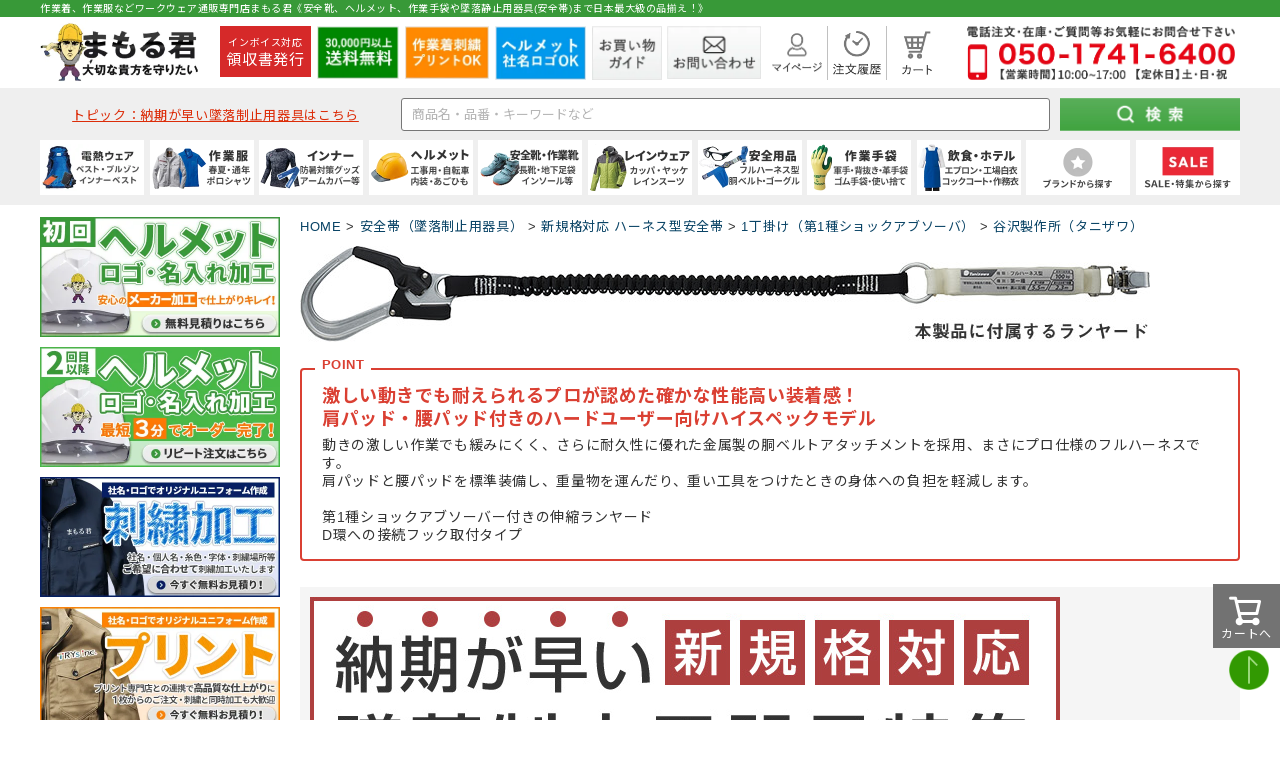

--- FILE ---
content_type: text/html;charset=UTF-8
request_url: https://www.mamoru-k.com/c/safety-g/safety-g-maker/b-tanizawa
body_size: 78439
content:
<!DOCTYPE html>
<html lang="ja"><head>
  <meta charset="UTF-8">
  
  <title>谷沢製作所の安全帯（墜落制止用器具）の通販なら専門店まもる君</title>
  <meta name="viewport" content="width=device-width">


    <meta name="description" content="谷沢製作所の安全帯（墜落制止用器具） なら- 安全帯通販専門店 まもる君 | 墜落制止用器具 安全保護具 作業服 安全靴 作業用品お買得商品多数。">
    <meta name="keywords" content="谷沢製作所（タニザワ）,まもる君 作業用品専門店">
  
  <link rel="stylesheet" href="https://mamoru.itembox.design/system/fs_style.css?t=20251118042544">
  <link rel="stylesheet" href="https://mamoru.itembox.design/generate/theme4/fs_theme.css?t=20251118042544">
  <link rel="stylesheet" href="https://mamoru.itembox.design/generate/theme4/fs_original.css?t=20251118042544">
  
  <link rel="canonical" href="https://www.mamoru-k.com/c/safety-g/safety-g-maker/b-tanizawa">
  <link rel="next" href="https://www.mamoru-k.com/c/safety-g/safety-g-maker/b-tanizawa?page=2&sort=latest">
  
  
  
  <script>
    window._FS=window._FS||{};_FS.val={"tiktok":{"enabled":false,"pixelCode":null},"recaptcha":{"enabled":false,"siteKey":null},"clientInfo":{"memberId":"guest","fullName":"ゲスト","lastName":"","firstName":"ゲスト","nickName":"ゲスト","stageId":"","stageName":"","subscribedToNewsletter":"false","loggedIn":"false","totalPoints":"","activePoints":"","pendingPoints":"","purchasePointExpiration":"","specialPointExpiration":"","specialPoints":"","pointRate":"","companyName":"","membershipCardNo":"","wishlist":"","prefecture":""},"recommend3":{"measurable":true,"recommendable":true,"sandbox":false},"enhancedEC":{"ga4Dimensions":{"userScope":{"stage":"{@ member.stage_order @}","login":"{@ member.logged_in @}"}},"amazonCheckoutName":"Amazon Pay","measurementId":"G-C5RR9D06GQ","dimensions":{"dimension1":{"key":"log","value":"{@ member.logged_in @}"},"dimension2":{"key":"mem","value":"{@ member.stage_order @}"}}},"shopKey":"mamoru","device":"PC","cart":{"stayOnPage":true}};
  </script>
  
  <script src="/shop/js/webstore-nr.js?t=20251118042544"></script>
  <script src="/shop/js/webstore-vg.js?t=20251118042544"></script>
  
  
    <script defer src="https://analytics.contents.by-fw.jp/script/v0/flywheel.js"></script>
    <script src="https://static.contents.by-fw.jp/flywheelRecommend/v0/flywheelHistory.js"></script>
    <script src="https://static.contents.by-fw.jp/flywheelRecommend/v0/flywheelRecommend.js"></script>
  
  
  
  
  
  
  
    <script type="text/javascript" >
      document.addEventListener('DOMContentLoaded', function() {
        _FS.CMATag('{"fs_member_id":"{@ member.id @}","fs_page_kind":"category","fs_category_url":"safety-g+safety-g-maker+b-tanizawa"}')
      })
    </script>
  
  
  <!-- CSS -->
<link rel="stylesheet" type="text/css" href="/css/n_index.css"/>
<!-- JQuery CDN -->
<script src="https://ajax.googleapis.com/ajax/libs/jquery/3.7.0/jquery.min.js"></script>
<!-- Google Font -->
<link rel="preconnect" href="https://fonts.gstatic.com" crossorigin>
<link rel="preload" as="style" href="https://fonts.googleapis.com/css2?family=Lato:wght@400;700&family=Noto+Sans+JP:wght@400;700&display=swap">
<link rel="stylesheet" href="https://fonts.googleapis.com/css2?family=Lato:wght@400;700&family=Noto+Sans+JP:wght@400;700&display=swap" media="print" onload="this.media='all'">
<link rel="preconnect" href="https://fonts.googleapis.com">
<link href="https://fonts.googleapis.com/css2?family=Noto+Sans+JP:wght@400;700&family=Noto+Serif+JP:wght@400;700&family=Roboto:wght@400;700&display=swap" rel="stylesheet">

<!-- Pagemap -->
<PageMap>
<DataObject type="thumbnail">
<Attribute name="src" value="/img/104_104_all.jpg" />
<Attribute name="width" value="104" />
<Attribute name="height" value="104" />
</DataObject>
</PageMap>
<script async src="https://www.googletagmanager.com/gtag/js?id=G-C5RR9D06GQ"></script>

<script><!--
_FS.setTrackingTag('%3C%21--+Google+Ads+tag+%28gtag.js%29+--%3E%0A%3Cscript+async+src%3D%22https%3A%2F%2Fwww.googletagmanager.com%2Fgtag%2Fjs%3Fid%3DAW-938911035%22%3E%3C%2Fscript%3E%0A%3Cscript%3E%0A++window.dataLayer+%3D+window.dataLayer+%7C%7C+%5B%5D%3B%0A++function+gtag%28%29%7BdataLayer.push%28arguments%29%3B%7D%0A++gtag%28%27js%27%2C+new+Date%28%29%29%3B%0A%0A++gtag%28%27config%27%2C+%27AW-938911035%27%2C+%7B%27allow_enhanced_conversions%27%3A+true%7D%29%3B%0A%3C%2Fscript%3E%0A%3Cscript%3E%0Agtag%28%27event%27%2C%27view_item_list%27%2C+%7B%0A%27items%27%3A+%5B%7B%0A%27id%27%3A+79590%2C%0A%27google_business_vertical%27%3A+%27retail%27%0A%7D%2C%7B%0A%27id%27%3A+79588%2C%0A%27google_business_vertical%27%3A+%27retail%27%0A%7D%2C%7B%0A%27id%27%3A+79587%2C%0A%27google_business_vertical%27%3A+%27retail%27%0A%7D%2C%7B%0A%27id%27%3A+79026%2C%0A%27google_business_vertical%27%3A+%27retail%27%0A%7D%2C%7B%0A%27id%27%3A+78364%2C%0A%27google_business_vertical%27%3A+%27retail%27%0A%7D%2C%7B%0A%27id%27%3A+78363%2C%0A%27google_business_vertical%27%3A+%27retail%27%0A%7D%2C%7B%0A%27id%27%3A+78362%2C%0A%27google_business_vertical%27%3A+%27retail%27%0A%7D%2C%7B%0A%27id%27%3A+78300%2C%0A%27google_business_vertical%27%3A+%27retail%27%0A%7D%2C%7B%0A%27id%27%3A+78299%2C%0A%27google_business_vertical%27%3A+%27retail%27%0A%7D%2C%7B%0A%27id%27%3A+78298%2C%0A%27google_business_vertical%27%3A+%27retail%27%0A%7D%2C%7B%0A%27id%27%3A+78297%2C%0A%27google_business_vertical%27%3A+%27retail%27%0A%7D%2C%7B%0A%27id%27%3A+78296%2C%0A%27google_business_vertical%27%3A+%27retail%27%0A%7D%2C%7B%0A%27id%27%3A+78295%2C%0A%27google_business_vertical%27%3A+%27retail%27%0A%7D%2C%7B%0A%27id%27%3A+78294%2C%0A%27google_business_vertical%27%3A+%27retail%27%0A%7D%2C%7B%0A%27id%27%3A+78293%2C%0A%27google_business_vertical%27%3A+%27retail%27%0A%7D%2C%7B%0A%27id%27%3A+78292%2C%0A%27google_business_vertical%27%3A+%27retail%27%0A%7D%2C%7B%0A%27id%27%3A+78291%2C%0A%27google_business_vertical%27%3A+%27retail%27%0A%7D%2C%7B%0A%27id%27%3A+78290%2C%0A%27google_business_vertical%27%3A+%27retail%27%0A%7D%2C%7B%0A%27id%27%3A+78289%2C%0A%27google_business_vertical%27%3A+%27retail%27%0A%7D%2C%7B%0A%27id%27%3A+78288%2C%0A%27google_business_vertical%27%3A+%27retail%27%0A%7D%2C%7B%0A%27id%27%3A+78287%2C%0A%27google_business_vertical%27%3A+%27retail%27%0A%7D%2C%7B%0A%27id%27%3A+78286%2C%0A%27google_business_vertical%27%3A+%27retail%27%0A%7D%2C%7B%0A%27id%27%3A+78285%2C%0A%27google_business_vertical%27%3A+%27retail%27%0A%7D%2C%7B%0A%27id%27%3A+78284%2C%0A%27google_business_vertical%27%3A+%27retail%27%0A%7D%2C%7B%0A%27id%27%3A+78283%2C%0A%27google_business_vertical%27%3A+%27retail%27%0A%7D%2C%7B%0A%27id%27%3A+62002%2C%0A%27google_business_vertical%27%3A+%27retail%27%0A%7D%2C%7B%0A%27id%27%3A+62001%2C%0A%27google_business_vertical%27%3A+%27retail%27%0A%7D%2C%7B%0A%27id%27%3A+61812%2C%0A%27google_business_vertical%27%3A+%27retail%27%0A%7D%2C%7B%0A%27id%27%3A+61811%2C%0A%27google_business_vertical%27%3A+%27retail%27%0A%7D%2C%7B%0A%27id%27%3A+61810%2C%0A%27google_business_vertical%27%3A+%27retail%27%0A%7D%2C%7B%0A%27id%27%3A+61809%2C%0A%27google_business_vertical%27%3A+%27retail%27%0A%7D%2C%7B%0A%27id%27%3A+61459%2C%0A%27google_business_vertical%27%3A+%27retail%27%0A%7D%2C%7B%0A%27id%27%3A+60120%2C%0A%27google_business_vertical%27%3A+%27retail%27%0A%7D%2C%7B%0A%27id%27%3A+60119%2C%0A%27google_business_vertical%27%3A+%27retail%27%0A%7D%2C%7B%0A%27id%27%3A+60118%2C%0A%27google_business_vertical%27%3A+%27retail%27%0A%7D%2C%7B%0A%27id%27%3A+60117%2C%0A%27google_business_vertical%27%3A+%27retail%27%0A%7D%2C%7B%0A%27id%27%3A+60116%2C%0A%27google_business_vertical%27%3A+%27retail%27%0A%7D%2C%7B%0A%27id%27%3A+60115%2C%0A%27google_business_vertical%27%3A+%27retail%27%0A%7D%2C%7B%0A%27id%27%3A+60114%2C%0A%27google_business_vertical%27%3A+%27retail%27%0A%7D%2C%7B%0A%27id%27%3A+60113%2C%0A%27google_business_vertical%27%3A+%27retail%27%0A%7D%0A%5D%0A%7D%29%3B%0A%3C%2Fscript%3E%0A%3Cscript+async+src%3D%22https%3A%2F%2Fs.yimg.jp%2Fimages%2Flisting%2Ftool%2Fcv%2Fytag.js%22%3E%3C%2Fscript%3E%0A%3Cscript%3E%0Awindow.yjDataLayer+%3D+window.yjDataLayer+%7C%7C+%5B%5D%3B%0Afunction+ytag%28%29+%7B+yjDataLayer.push%28arguments%29%3B+%7D%0Aytag%28%7B%22type%22%3A%22ycl_cookie%22%7D%29%3B%0A%3C%2Fscript%3E%0A%3C%21--+Meta+Pixel+Code+--%3E%0A%3Cscript%3E%0A%21function%28f%2Cb%2Ce%2Cv%2Cn%2Ct%2Cs%29%0A%7Bif%28f.fbq%29return%3Bn%3Df.fbq%3Dfunction%28%29%7Bn.callMethod%3F%0An.callMethod.apply%28n%2Carguments%29%3An.queue.push%28arguments%29%7D%3B%0Aif%28%21f._fbq%29f._fbq%3Dn%3Bn.push%3Dn%3Bn.loaded%3D%210%3Bn.version%3D%272.0%27%3B%0An.queue%3D%5B%5D%3Bt%3Db.createElement%28e%29%3Bt.async%3D%210%3B%0At.src%3Dv%3Bs%3Db.getElementsByTagName%28e%29%5B0%5D%3B%0As.parentNode.insertBefore%28t%2Cs%29%7D%28window%2C+document%2C%27script%27%2C%0A%27https%3A%2F%2Fconnect.facebook.net%2Fen_US%2Ffbevents.js%27%29%3B%0Afbq%28%27init%27%2C+%271405904500303966%27%29%3B%0Afbq%28%27track%27%2C+%27PageView%27%29%3B%0A%3C%2Fscript%3E%0A%3Cnoscript%3E%3Cimg+height%3D%221%22+width%3D%221%22+style%3D%22display%3Anone%22%0Asrc%3D%22https%3A%2F%2Fwww.facebook.com%2Ftr%3Fid%3D1405904500303966%26ev%3DPageView%26noscript%3D1%22%0A%2F%3E%3C%2Fnoscript%3E%0A%3C%21--+End+Meta+Pixel+Code+--%3E%0A%3Cscript%3E%28function%28w%2Cd%2Ct%2Cr%2Cu%29%7Bvar+f%2Cn%2Ci%3Bw%5Bu%5D%3Dw%5Bu%5D%7C%7C%5B%5D%2Cf%3Dfunction%28%29%7Bvar+o%3D%7Bti%3A%2297097168%22%2C+enableAutoSpaTracking%3A+true%7D%3Bo.q%3Dw%5Bu%5D%2Cw%5Bu%5D%3Dnew+UET%28o%29%2Cw%5Bu%5D.push%28%22pageLoad%22%29%7D%2Cn%3Dd.createElement%28t%29%2Cn.src%3Dr%2Cn.async%3D1%2Cn.onload%3Dn.onreadystatechange%3Dfunction%28%29%7Bvar+s%3Dthis.readyState%3Bs%26%26s%21%3D%3D%22loaded%22%26%26s%21%3D%3D%22complete%22%7C%7C%28f%28%29%2Cn.onload%3Dn.onreadystatechange%3Dnull%29%7D%2Ci%3Dd.getElementsByTagName%28t%29%5B0%5D%2Ci.parentNode.insertBefore%28n%2Ci%29%7D%29%28window%2Cdocument%2C%22script%22%2C%22%2F%2Fbat.bing.com%2Fbat.js%22%2C%22uetq%22%29%3B%3C%2Fscript%3E%0A%3C%21--+Google+Tag+Manager+--%3E%0A%3Cscript%3E%28function%28w%2Cd%2Cs%2Cl%2Ci%29%7Bw%5Bl%5D%3Dw%5Bl%5D%7C%7C%5B%5D%3Bw%5Bl%5D.push%28%7B%27gtm.start%27%3A%0Anew+Date%28%29.getTime%28%29%2Cevent%3A%27gtm.js%27%7D%29%3Bvar+f%3Dd.getElementsByTagName%28s%29%5B0%5D%2C%0Aj%3Dd.createElement%28s%29%2Cdl%3Dl%21%3D%27dataLayer%27%3F%27%26l%3D%27%2Bl%3A%27%27%3Bj.async%3Dtrue%3Bj.src%3D%0A%27https%3A%2F%2Fwww.googletagmanager.com%2Fgtm.js%3Fid%3D%27%2Bi%2Bdl%3Bf.parentNode.insertBefore%28j%2Cf%29%3B%0A%7D%29%28window%2Cdocument%2C%27script%27%2C%27dataLayer%27%2C%27GTM-TJ9ZHFSS%27%29%3B%3C%2Fscript%3E%0A%3C%21--+End+Google+Tag+Manager+--%3E%0A%3C%21--+LINE+Tag+Base+Code+--%3E%0A%3C%21--+Do+Not+Modify+--%3E%0A%3Cscript%3E%0A%28function%28g%2Cd%2Co%29%7B%0A++g._ltq%3Dg._ltq%7C%7C%5B%5D%3Bg._lt%3Dg._lt%7C%7Cfunction%28%29%7Bg._ltq.push%28arguments%29%7D%3B%0A++var+h%3Dlocation.protocol%3D%3D%3D%27https%3A%27%3F%27https%3A%2F%2Fd.line-scdn.net%27%3A%27http%3A%2F%2Fd.line-cdn.net%27%3B%0A++var+s%3Dd.createElement%28%27script%27%29%3Bs.async%3D1%3B%0A++s.src%3Do%7C%7Ch%2B%27%2Fn%2Fline_tag%2Fpublic%2Frelease%2Fv1%2Flt.js%27%3B%0A++var+t%3Dd.getElementsByTagName%28%27script%27%29%5B0%5D%3Bt.parentNode.insertBefore%28s%2Ct%29%3B%0A++++%7D%29%28window%2C+document%29%3B%0A_lt%28%27init%27%2C+%7B%0A++customerType%3A+%27lap%27%2C%0A++tagId%3A+%27f87f90d4-35b5-4ac7-9462-9341ed164b2d%27%0A%7D%29%3B%0A_lt%28%27send%27%2C+%27pv%27%2C+%5B%27f87f90d4-35b5-4ac7-9462-9341ed164b2d%27%5D%29%3B%0A%3C%2Fscript%3E%0A%3Cnoscript%3E%0A++%3Cimg+height%3D%221%22+width%3D%221%22+style%3D%22display%3Anone%22%0A+++++++src%3D%22https%3A%2F%2Ftr.line.me%2Ftag.gif%3Fc_t%3Dlap%26t_id%3Df87f90d4-35b5-4ac7-9462-9341ed164b2d%26e%3Dpv%26noscript%3D1%22+%2F%3E%0A%3C%2Fnoscript%3E%0A%3C%21--+End+LINE+Tag+Base+Code+--%3E%0A%0A%3C%21--+Twitter+conversion+tracking+base+code+--%3E%0A%3Cscript%3E%0A%21function%28e%2Ct%2Cn%2Cs%2Cu%2Ca%29%7Be.twq%7C%7C%28s%3De.twq%3Dfunction%28%29%7Bs.exe%3Fs.exe.apply%28s%2Carguments%29%3As.queue.push%28arguments%29%3B%0A%7D%2Cs.version%3D%271.1%27%2Cs.queue%3D%5B%5D%2Cu%3Dt.createElement%28n%29%2Cu.async%3D%210%2Cu.src%3D%27https%3A%2F%2Fstatic.ads-twitter.com%2Fuwt.js%27%2C%0Aa%3Dt.getElementsByTagName%28n%29%5B0%5D%2Ca.parentNode.insertBefore%28u%2Ca%29%29%7D%28window%2Cdocument%2C%27script%27%29%3B%0Atwq%28%27config%27%2C%27oq92b%27%29%3B%0Atwq%28%27event%27%2C+%27tw-oq92b-oq9j4%27%29%3B%0A%0A%3C%2Fscript%3E%0A%3C%21--+End+Twitter+conversion+tracking+base+code+--%3E');
--></script>
</head>
<body class="fs-body-category fs-body-category-b-tanizawa" id="fs_ProductCategory">
<script><!--
_FS.setTrackingTag('%3C%21--+Google+Tag+Manager+%28noscript%29+--%3E%0A%3Cnoscript%3E%3Ciframe+src%3D%22https%3A%2F%2Fwww.googletagmanager.com%2Fns.html%3Fid%3DGTM-TJ9ZHFSS%22%0Aheight%3D%220%22+width%3D%220%22+style%3D%22display%3Anone%3Bvisibility%3Ahidden%22%3E%3C%2Fiframe%3E%3C%2Fnoscript%3E%0A%3C%21--+End+Google+Tag+Manager+%28noscript%29+--%3E');
--></script>
<div class="fs-l-page">
<header>
<div class="top-head">
    <div class="inner">
        <p>作業着、作業服などワークウェア通販専門店まもる君《安全靴、ヘルメット、作業手袋や墜落静止用器具(安全帯)まで日本最大級の品揃え！》</p>
    </div>
</div>
<!-- work_ヘッダー_トップコンテンツ（共通部分01） -->
<div class="top-cont sp">
    <div class="logo">
        <a href="https://www.mamoru-k.com">
            <picture>
                <source srcset="/img/n_logo-sp.webp" width="712" height="121">
                <img src="/img/n_logo-sp.jpg" width="712" height="121" alt="作業着・作業服・安全靴・作業用品はまもる君">
            </picture>
        </a>
    </div>
</div>
<div class="top-cont flex pc">
    <div class="logo">
        <a href="https://www.mamoru-k.com">
            <picture>
                <source srcset="/img/n_logo.webp" width="320" height="128">
                <img src="/img/n_logo.png" width="320" height="128" alt="作業着・作業服・安全靴・作業用品はまもる君">
            </picture>
        </a>
    </div>

    <div class="item">
        <a class="receipt_btn" href="/c/receipt">

            <p><span class="receipt_over">インボイス対応</span>
                <br><span class="receipt_under">領収書発行</span>
            </p>
        </a>
    </div>

    <div class="item">
        <picture>
            <source srcset="/img/n_head-logo2.webp" width="82" height="54">
            <img src="/img/n_head-logo2.jpg" width="82" height="54" alt="30000円以上送料無料">
        </picture>
    </div>
    <div class="item">
        <a href="/c/work-clothing/order-workwear" class="meas_pc_head_btn">
            <picture>
                <source srcset="/img/n_head-logo3.webp" type="image/webp" width="84" height="54">
                <img src="/img/n_head-logo3.jpg" width="84" height="54" alt="作業着刺繍プリントOK">
            </picture>
        </a>
    </div>
    <div class="item">
        <a href="/c/how-to-order" class="meas_pc_head_btn">
            <picture>
                <source srcset="/img/n_head-logo4.webp" type="image/webp" width="91" height="54">
                <img src="/img/n_head-logo4.jpg" width="91" height="54" alt="ヘルメット社名ロゴOK">
            </picture>
        </a>
    </div>
    <div class="item">
        <a href="/c/guide01">
            <picture>
                <source srcset="/img/n_head-logo5.webp" type="image/webp" width="70" height="54">
                <img src="/img/n_head-logo5.jpg" width="70" height="54" alt="お買い物ガイド">
            </picture>
        </a>
    </div>
    <div class="item">
        <a href="/c/contact">
            <picture>
                <source srcset="/img/n_head-logo6.webp" type="image/webp" width="94" height="54">
                <img src="/img/n_head-logo6.jpg" width="94" height="54" alt="お問い合わせ">
            </picture>
        </a>
    </div>
    <div class="item mini relative">
        <a href="/my/top">
            <picture>
                <source srcset="/img/n_head-logo7.webp" type="image/webp" width="50" height="44">
                <img src="/img/n_head-logo7.png" width="50" height="44" alt="マイページ">
            </picture>
            <picture>
                <source srcset="/img/n_head-logo7hover.webp" type="image/webp" width="50" height="44">
                <img class="hover" src="/img/n_head-logo7hover.png" width="50" height="44" alt="マイページ">
            </picture>
        </a>
        <div class="mypage_list">
            <ul class="subnavi_box">
                <li>
                    <a href="/my/top">マイページTOP</a>
                </li>
                <li>
                    <a href="/my/orders">ご注文履歴</a>
                </li>
                <li>
                    <a href="/my/wishlist">お気に入り商品</a>
                </li>
                <li>
                    <a href="/p/logout">ログアウト</a>
                </li>
            </ul>
        </div>
    </div>
    <div class="item mini border">
        <a href="/my/orders">
            <picture>
                <source srcset="/img/n_head-logo8.webp" type="image/webp" width="47" height="44">
                <img src="/img/n_head-logo8.png" width="47" height="44" alt="注文履歴">
            </picture>
            <picture>
                <source srcset="/img/n_head-logo8hover.webp" type="image/webp" width="47" height="44">
                <img class="hover" src="/img/n_head-logo8hover.png" width="47" height="44" alt="注文履歴">
            </picture>
        </a>
    </div>
    <div class="item mini">
        <a href="/p/cart?type=purchase">
            <picture>
                <source srcset="/img/n_head-logo9.webp" type="image/webp" width="30" height="44">
                <img src="/img/n_head-logo9.png" width="30" height="44" alt="カート">
            </picture>
            <picture>
                <source srcset="/img/n_head-logo9hover.webp" type="image/webp" width="30" height="44">
                <img class="hover" src="/img/n_head-logo9hover.png" width="30" height="44" alt="カート">
            </picture>
        </a>
    </div>
    <div class="tel">
        <a href="tel:05017416400">
            <picture>
                <source srcset="/img/n_head-logo10.webp" type="image/webp" width="268" height="54">
                <img src="/img/n_head-logo10.png" width="268" height="54" alt="お問い合わせ電話番号 050-1741-6400">
            </picture>
        </a>
    </div>
</div>
<!-- work_ヘッダー_トップコンテンツ（共通部分01） -->
<div class="bottom-cont">
	<div class="search-cont">
		<form method="get" action="https://search.mamoru-k.com/index.php" target="_top" accept-charset="UTF-8">
			<input name="sort" value="1" type="hidden">
			<dl class="search_area flex">
				<dt class="dt_topic">
					<p class="topic"><a
							href="/c/safety-g/quick-belt">トピック：納期が早い墜落制止用器具はこちら</a></p>
				</dt>
				<dt>
					<input style="font-size:13px;" type="text" name="keyword" maxlength="1000"
						placeholder="商品名・品番・キーワードなど">
				</dt>
				<dd>
					<input class="btn_pc" type="image" src="/img/n_submit-btn.jpg" alt="まもる君の検索ボタン">
					<input class="btn_sp" type="image" src="/img/n_submit-btnsp.jpg" alt="まもる君の検索ボタン">
				</dd>
			</dl>
		</form>
		<script>
			const form = document.querySelector('form');
			const select = form.querySelector('select');
			const keyword = form.querySelector('input[name="keyword"]');

			select.addEventListener('change', () => {
				if (select.value === '') {
					form.action = 'https://search.mamoru-k.com/';
					form.removeAttribute('cate1');
				} else {
					form.action = 'https://search.mamoru-k.com/index.php';
					form.cate1.value = select.value;
				}
			});

			form.addEventListener('submit', () => {
				if (select.value === '') {
					form.removeAttribute('cate1');
				}
			});

			keyword.addEventListener('blur', () => {
				if (keyword.value === '') {
					form.removeAttribute('keyword');
				}
			});
		</script>
	</div>
	<div class="nvarea relative">
		<ul class="flex">
<li class="nav-box flex">
	<a class="top-box relative" href="/c/work-clothing/heat-wear">
		<picture>
			<source srcset="/img/n_icon12.webp" width="204" height="94">
			<img src="/img/n_icon12.jpg" alt="電熱ウェア防寒着" width="204" height="94">
		</picture>
	</a>
	<ul class="sabnavi_area absolute">
		<li class="flex">
			<div class="sabnavi_image">
				<a class="a_block" href="/c/work-clothing/heat-wear">
					<div>
						<div class="name">電熱ウェア</div>
						<div class="image">
							<picture>
								<source srcset="/img/n_09_1.webp" type="image/webp">
								<img src="/img/n_09_1.png" alt="電熱ウェア防寒着">
							</picture>
						</div>
					</div>
				</a>
			</div>
			<div class="subnavi_list">
				<ul class="subnavi_box flex">
					<li>
						<a href="/c/work-clothing/heat-wear/heat-wear-vest">
							ベスト
						</a>
					</li>
					<li>
						<a href="/c/work-clothing/heat-wear/heat-wear-long">
							ブルゾン
						</a>
					</li>
					<li>
						<a href="/c/work-clothing/heat-wear/heat-wear-pants">
							パンツ
						</a>
					</li>
					<li>
						<a href="/c/work-clothing/heat-wear/heat-wear-etc">
							電熱小物
						</a>
					</li>
					<li>
						<a href="/c/work-clothing/heat-wear/heat-wear-battery">
							バッテリーセット
						</a>
					</li>
				</ul>
			</div>
		</li>
		<li class="flex">
			<div class="sabnavi_image">
				<a class="a_block" href="/c/work-clothing/warm">
					<div>
						<div class="name">防寒着</div>
						<div class="image">
							<picture>
								<source srcset="/img/n_09_2.webp" type="image/webp">
								<img src="/img/n_09_2.jpg" alt="防寒着">
							</picture>
						</div>
					</div>
				</a>
			</div>
			<div class="subnavi_list">
				<ul class="subnavi_box flex">
					<li>
						<a href="/c/work-clothing/warm/Warm-jumper">
							防寒ジャンバー
						</a>
					</li>
					<li>
						<a href="/c/work-clothing/warm/Warm-coat">
							防寒コート
						</a>
					</li>
					<li>
						<a href="/c/work-clothing/warm/Warm-vest">
							防寒ベスト
						</a>
					</li>
					<li>
						<a href="/c/work-clothing/warm/Warm-Jumpsuit">
							防寒つなぎ
						</a>
					</li>
					<li>
						<a href="/c/work-clothing/warm/Warm-pants">
							防寒パンツ
						</a>
					</li>
					<li>
						<a href="/c/work-clothing/warm/warm-suit">
							防寒スーツ（上下セット）
						</a>
					</li>
					<li>
						<a href="/c/work-clothing/warm/Warm-shirts">
							防寒シャツ
						</a>
					</li>
					<li>
						<a href="/c/work-clothing/warm/warm-overalls">
							防寒サロペット
						</a>
					</li>
				</ul>
			</div>
		</li>
		<li class="flex">
			<div class="sabnavi_image">
				<a class="a_block" href="/c/work-clothing/inner/winterwarmer">
					<div>
						<div class="name">小物</div>
						<div class="image">
							<picture>
								<source srcset="/img/n_09_3.webp" type="image/webp">
								<img src="/img/n_09_3.png" alt="防寒用品小物">
							</picture>
						</div>
					</div>
				</a>
			</div>
			<div class="subnavi_list">
				<ul class="subnavi_box flex">
					<li>
						<a href="/c/work-clothing/inner/winterwarmer/headcap">
							ヘッドキャップ
						</a>
					</li>
					<li>
						<a href="/c/work-clothing/inner/winterwarmer/earwarmer">
							イヤーウォーマー
						</a>
					</li>
					<li>
						<a href="/c/work-clothing/inner/winterwarmer/faceWarmer">
							フェイスウォーマー
						</a>
					</li>
					<li>
						<a href="/c/work-clothing/inner/winterwarmer/neckwarmer">
							ネックウォーマー
						</a>
					</li>
					<li>
						<a href="/c/work-clothing/inner/winterwarmer/bellyband">
							腹巻
						</a>
					</li>
					<li>
						<a href="/c/work-clothing/inner/winterwarmer/legwarmers">
							レッグウォーマー
						</a>
					</li>
					<li>
						<a href="/c/work-clothing/inner/winterwarmer/armwarmers">
							アームウォーマー
						</a>
					</li>
					<li>
						<a href="/c/work-clothing/inner/winterwarmer/inner-innersocks">
							インナーソックス
						</a>
					</li>
				</ul>
			</div>
		</li>
	</ul>
</li>



<li class="nav-box flex">
	<a class="top-box relative" href="/c/work-clothing">
		<picture>
			<source srcset="/img/n_icon00.webp" width="204" height="94">
			<img src="/img/n_icon00.jpg" alt="作業服" width="204" height="94">
		</picture>
	</a>
	<ul class="sabnavi_area absolute">
		<li class="flex">
			<div class="sabnavi_image">
				<a class="a_block" href="/c/work-clothing/wear-aw">
					<div>
						<div class="name">秋冬・通年作業服</div>
						<div class="image">
							<picture>
								<source srcset="/img/n_00_2.webp" type="image/webp">
								<img src="/img/n_00_2.jpg" alt="防寒ジャケットと長袖ブルゾン">
							</picture>
						</div>
					</div>
				</a>
			</div>
			<div class="subnavi_list">
				<ul class="subnavi_box flex">
					<li>
						<a href="/c/work-clothing/wear-aw/jacket">
							(秋冬・通年) ジャケット
						</a>
					</li>
					<li>
						<a href="/c/work-clothing/wear-aw/pants">
							(秋冬・通年) パンツ・スラックス
						</a>
					</li>
					<li>
						<a href="/c/work-clothing/wear-aw/wear-size-order-aw">
							(秋冬・通年) 上下セット
						</a>
					</li>
					<li>
						<a href="/c/campaign/denim-ww">
							(秋冬・通年) デニム作業着
						</a>
					</li>
					<li>
						<a href="/c/work-clothing/wear-aw/Jumpsuit/Jumpsuit-Jumpsuit">
							(秋冬・通年) つなぎ
						</a>
					</li>
					<li>
						<a href="/c/work-clothing/wear-aw/Jumpsuit/Jumpsuit-overalls">
							(秋冬・通年) サロペット
						</a>
					</li>
					<li>
						<a href="/c/work-clothing/warm">
							防寒ウェア
						</a>
					</li>
					<li>
						<a href="/c/work-clothing/work-clothing-casual/casual-trainer">
							トレーナー
						</a>
					</li>
					<li>
						<a href="/c/work-clothing/order-workwear">
							作業服の刺繍加工
						</a>
					</li>
				</ul>
			</div>
		</li>
		<li class="flex">
			<div class="sabnavi_image">
				<a class="a_block" href="/c/work-clothing/wear-ss">
					<div>
						<div class="name">春夏作業服</div>
						<div class="image">
							<picture>
								<source srcset="/img/n_00_1.webp" type="image/webp">
								<img src="/img/n_00_1.jpg" alt="半袖ブルゾンとデニムジャケット">
							</picture>
						</div>
					</div>
				</a>
			</div>
			<div class="subnavi_list">
				<ul class="subnavi_box flex">
					<li>
						<a href="/c/work-clothing/wear-ss/ss-jacket">
							(春夏) ジャケット
						</a>
					</li>
					<li>
						<a href="/c/work-clothing/wear-ss/ss-pants">
							(春夏) パンツ・スラックス
						</a>
					</li>
					<li>
						<a href="/c/work-clothing/wear-ss/wear-size-order-ss">
							(春夏) 上下セット
						</a>
					</li>
					<li>
						<a href="/c/work-clothing/wear-ss/denim-ss">
							(春夏) デニム作業着
						</a>
					</li>
					<li>
						<a href="/c/work-clothing/wear-ss/ss-Jumpsuit/ss-Jumpsuit-Jumpsuit">
							(春夏) つなぎ
						</a>
					</li>
					<li>
						<a href="/c/work-clothing/wear-ss/ss-Jumpsuit/ss-Jumpsuit-overalls">
							(春夏) サロペット
						</a>
					</li>
					<li>
						<a href="/c/work-clothing/reflect">
							高視認性安全服
						</a>
					</li>
					<li>
						<a href="/c/work-clothing/wear-tobi">
							鳶服
						</a>
					</li>
					<li>
						<a href="/c/work-clothing/farm-clothing">
							ガーデンウェア
						</a>
					</li>
					<li>
						<a href="/c/work-clothing/work-clothing-casual/casual-tracksuit">
							ジャージ
						</a>
					</li>
					<li>
						<a href="/c/work-clothing/big-size">
							大きいサイズ
						</a>
					</li>
					<li>
						<a href="/c/work-clothing/work-clothing-ladies">
							レディース
						</a>
					</li>
				</ul>
			</div>
		</li>
		<li class="flex">
			<div class="sabnavi_image">
				<a class="a_block" href="/c/work-clothing/work-clothing-casual/casualshirt-short">
					<div>
						<div class="name">ポロシャツ・Tシャツ等</div>
						<div class="image">
							<picture>
								<source srcset="/img/n_00_3.webp" type="image/webp">
								<img src="/img/n_00_3.jpg" alt="ポロシャツ着用モデル">
							</picture>
						</div>
					</div>
				</a>
			</div>
			<div class="subnavi_list">
				<ul class="subnavi_box flex">
					<li>
						<a href="/c/work-clothing/work-clothing-casual/casualshirt-short/Shirtshort-Polo">
							ポロシャツ (半袖)
						</a>
					</li>
					<li>
						<a href="/c/work-clothing/work-clothing-casual/casualshirt-long/Shirtlong-Polo">
							ポロシャツ (長袖)
						</a>
					</li>
					<li>
						<a href="/c/work-clothing/work-clothing-casual/casualshirt-short/Shirtshort-Tshirt">
							Tシャツ (半袖)
						</a>
					</li>
					<li>
						<a href="/c/work-clothing/work-clothing-casual/casualshirt-long/Shirtlong-Tshirt">
							Tシャツ (長袖)
						</a>
					</li>
					<li>
						<a href="/c/food-uniform/f-shirt/f-shirt-aloha">
							アロハシャツ
						</a>
					</li>
					<li>
						<a href="/c/work-clothing/work-clothing-casual/casualshirt-short/Shirtshort-Zipupshirt">
							ジップアップシャツ (半袖)
						</a>
					</li>
					<li>
						<a href="/c/work-clothing/work-clothing-casual/casualshirt-long/Shirtlong-Zipupshirt">
							ジップアップシャツ (長袖)
						</a>
					</li>
					<li>
						<a href="/c/work-clothing/wear-ss/ss-shirtsshort/ss-Shirtshort-Buttonshirt">
							(春夏) ワークシャツ (半袖)
						</a>
					</li>
					<li>
						<a href="/c/work-clothing/wear-ss/ss-shirtlong/ss-Shirtlong-Buttonshirt">
							(春夏) ワークシャツ (長袖)
						</a>
					</li>
					<li>
						<a href="/c/work-clothing/wear-aw/shirtsshort/shirtsshort-Buttonshirt">
							(秋冬・通年) ワークシャツ (半袖)
						</a>
					</li>
					<li>
						<a href="/c/work-clothing/wear-aw/shirtlong/Shirtlong-Buttonshirt">
							(秋冬・通年) ワークシャツ (長袖)
						</a>
					</li>
				</ul>
			</div>
		</li>
	</ul>
</li>

<li class="nav-box flex">
	<a class="top-box relative" href="/c/work-clothing/inner">
		<picture>
			<source srcset="/img/n_icon02.webp" width="204" height="94">
			<img src="/img/n_icon02.jpg" alt="インナー・小物" width="204" height="94">
		</picture>
	</a>
	<ul class="sabnavi_area absolute">
	<li class="flex">
			<div class="sabnavi_image">
				<a class="a_block" href="/c/work-clothing/inner/summer">
					<div>
						<div class="name">夏用インナー</div>
						<div class="image">
							<picture>
								<source srcset="/img/n_02_1.webp" type="image/webp">
								<img src="/img/n_02_1.jpg" alt="コンプレッション着用モデル">
							</picture>
						</div>
					</div>
				</a>
			</div>
			<div class="subnavi_list">
				<ul class="subnavi_box flex">
					<li>
						<a href="/c/work-clothing/inner/summer/summer-short-sleeved">
							(夏用) 半袖シャツ
						</a>
					</li>
					<li>
						<a href="/c/work-clothing/inner/summer/summer-long-sleeved">
							(夏用) 長袖シャツ
						</a>
					</li>
					<li>
						<a href="/c/work-clothing/inner/summer/summer-short-tights">
							(夏用) タイツ・スパッツ (ショート)
						</a>
					</li>
					<li>
						<a href="/c/work-clothing/inner/summer/summer-three-quarter-length">
							(夏用) タイツ・スパッツ (七分丈)
						</a>
					</li>
					<li>
						<a href="/c/work-clothing/inner/summer/summer-long-tights">
							(夏用) タイツ・スパッツ (ロング)
						</a>
					</li>
					<li>
						<a href="/c/work-clothing/inner/summer/summer-socks">
							(夏用) ソックス
						</a>
					</li>
				</ul>
			</div>
		</li>
		<li class="flex">
			<div class="sabnavi_image">
				<a class="a_block" href="/c/work-clothing/inner/winter">
					<div>
						<div class="name">通年・防寒インナー</div>
						<div class="image">
							<picture>
								<source srcset="/img/n_02_2.webp" type="image/webp">
								<img src="/img/n_02_2.jpg" alt="防寒インナーとインナーパンツ">
							</picture>
						</div>
					</div>
				</a>
			</div>
			<div class="subnavi_list">
				<ul class="subnavi_box flex">
					<li>
						<a href="/c/work-clothing/inner/allseason/underwear">
							(通年) アンダーウェア
						</a>
					</li>
					<li>
						<a href="/c/work-clothing/inner/allseason/all-season-short-sleeved">
							(通年) 半袖シャツ
						</a>
					</li>
					<li>
						<a href="/c/work-clothing/inner/allseason/all-season-long-sleeved">
							(通年) 長袖シャツ
						</a>
					</li>
					<li>
						<a href="/c/work-clothing/inner/allseason/all-season-short-tights">
							(通年) タイツ・スパッツ (七分丈)
						</a>
					</li>
					<li>
						<a
							href="/c/work-clothing/inner/allseason/all-season-three-quarter-length">
							(通年) タイツ・スパッツ (ロング)
						</a>
					</li>
					<li>
						<a href="/c/work-clothing/inner/allseason/socks">
							(通年) ソックス
						</a>
					</li>
					<li>
						<a href="/c/work-clothing/inner/winter/long-sleeved">
							(通年) 長袖シャツ
						</a>
					</li>
					<li>
						<a href="/c/work-clothing/inner/winter/winter-inner-set">
							(冬用) 上下セット
						</a>
					</li>
					<li>
						<a href="/c/work-clothing/inner/winter/winter-socks">
							(冬用) 防寒ソックス
						</a>
					</li>
					<li>
						<a href="/c/work-clothing/inner/winterwarmer">
							防寒ウォーマー
						</a>
					</li>
				</ul>
			</div>
		</li>
		
		<li class="flex">
			<div class="sabnavi_image">
				<a class="a_block" href="/c/work-clothing/inner/heat-measures">
					<div>
						<div class="name">小物</div>
						<div class="image">
							<picture>
								<source srcset="/img/n_02_3.webp" type="image/webp">
								<img src="/img/n_02_3.jpg" alt="アームカバーとネッククーラーとヘッドキャップ">
							</picture>
						</div>
					</div>
				</a>
			</div>
			<div class="subnavi_list">
				<ul class="subnavi_box flex">
					<li>
						<a href="/c/work-clothing/inner/heat-measures/coolband">
							ネッククーラー・クールバンド
						</a>
					</li>
					<li>
						<a href="/c/work-clothing/inner/heat-measures/armcover">
							アームカバー
						</a>
					</li>
					<li>
						<a href="/c/work-clothing/inner/heat-measures/cool-legsleeves">
							レッグカバー
						</a>
					</li>
					<li>
						<a href="/c/work-clothing/inner/heat-measures/head-cap">
							ヘッドキャップ
						</a>
					</li>
					<li>
						<a href="/c/work-clothing/inner/w-supporter">
							サポーター
						</a>
					</li>
					<li>
						<a href="/c/work-clothing/work-towel">
							タオル
						</a>
					</li>
					<li>
						<a href="/c/work-clothing/work-clothing-bag">
							バッグ
						</a>
					</li>
					<li>
						<a href="/c/safety-goods/mask">
							マスク
						</a>
					</li>
					<li>
						<a href="/c/work-clothing/Hatcap">
							帽子・キャップ
						</a>
					</li>
					<li>
						<a href="/c/work-clothing/wear-aw/pants/Pants-Belt">
							ベルト
						</a>
					</li>
				</ul>
			</div>
		</li>
	</ul>
</li>

<li class="nav-box flex">
	<a class="top-box relative" href="/c/helmet">
		<picture>
			<source srcset="/img/n_icon03.webp" width="204" height="94">
			<img src="/img/n_icon03.jpg" alt="ヘルメット" width="204" height="94">
		</picture>
	</a>
	<ul class="sabnavi_area absolute">
		<li class="flex">
			<div class="sabnavi_image">
				<a class="a_block" href="/c/helmet">
					<div>
						<div class="name">種類から探す</div>
						<div class="image">
							<picture>
								<source srcset="/img/n_03_1.webp" type="image/webp">
								<img src="/img/n_03_1.jpg" alt="ヘルメット">
							</picture>
						</div>
					</div>
				</a>
			</div>
			<div class="subnavi_list">
				<ul class="subnavi_box flex">
					<li>
						<a href="/c/helmet/safety-helmet/clear">
							クリアバイザータイプ
						</a>
					</li>
					<li>
						<a href="/c/helmet/safety-helmet/shield">
							シールドヘルメット
						</a>
					</li>
					<li>
						<a href="/c/helmet/safety-helmet/front">
							前方つば付き
						</a>
					</li>
					<li>
						<a href="/c/helmet/safety-helmet/zensyu">
							全周つば付き
						</a>
					</li>
					<li>
						<a href="/c/helmet/safety-helmet/shape-standard">
							MPタイプ (つばなし)
						</a>
					</li>
					<li>
						<a href="/c/helmet/safety-helmet/baseball">
							野球帽タイプ
						</a>
					</li>
					<li>
						<a href="/c/helmet/safety-helmet/lightwork">
							軽作業帽
						</a>
					</li>
					<li>
						<a href="/c/helmet/safety-helmet/riding">
							乗車兼用
						</a>
					</li>
					<li>
						<a href="/c/helmet/safety-helmet/caddie">
							キャディー帽
						</a>
					</li>
					<li>
						<a href="/c/helmet/safety-helmet/fold">
							折りたたみタイプ
						</a>
					</li>
					<li>
						<a href="/c/helmet/h-option/option-paperhat">
							紙帽子
						</a>
					</li>
					<li>
						<a href="/c/helmet/heat-shield-helmet">
							熱中症対策ヘルメット
						</a>
					</li>
					<li>
						<a href="/c/helmet/use/woman">
							レディース
						</a>
					</li>
					<li>
						<a href="/c/helmet/use/use-kids">
							学童・幼児用
						</a>
					</li>
					<li>
						<a href="/c/helmet/helmet-function/helmet-big">
							大きいサイズ
						</a>
					</li>
					<li>
						<a href="/c/how-to-order">
							オーダーヘルメット (名入れ印刷)
						</a>
					</li>
				</ul>
			</div>
		</li>
		<li class="flex">
			<div class="sabnavi_image">
				<a class="a_block" href="/c/helmet/h-option">
					<div>
						<div class="name">ヘルメット関連商品</div>
						<div class="image">
							<picture>
								<source srcset="/img/n_03_2.webp" type="image/webp">
								<img src="/img/n_03_2.jpg" alt="内装と耳あご紐とクリアバイザー">
							</picture>
						</div>
					</div>
				</a>
			</div>
			<div class="subnavi_list">
				<ul class="subnavi_box flex">
					<li>
						<a href="/c/helmet/h-option/h-maintenance/h-strap">
							耳紐・あご紐
						</a>
					</li>
					<li>
						<a href="/c/helmet/h-option/h-maintenance/h-liner">
							ライナー (スチロール)
						</a>
					</li>
					<li>
						<a href="/c/helmet/h-option/h-maintenance/h-interior">
							内装 (着装体)
						</a>
					</li>
					<li>
						<a href="/c/helmet/h-option/h-shieby">
							シールド・バイザー
						</a>
					</li>
					<li>
						<a href="/c/helmet/h-option/h-capbadge">
							帽章
						</a>
					</li>
					<li>
						<a href="/c/helmet/h-option/h-sticker">
							ステッカー
						</a>
					</li>
					<li>
						<a href="/c/helmet/h-face-shield">
							防災面 (フェイスシールド)<br>保護メガネ
						</a>
					</li>
					<li>
						<a href="/c/helmet/h-option/h-option-other/h-hogomen">
							保護面・ゴーグル
						</a>
					</li>
					<li>
						<a href="/c/helmet/h-option/h-cleanroom">
							クリーンルーム用品
						</a>
					</li>
					<li>
						<a href="/c/helmet/h-option/h-storage">
							保護帽収納用品
						</a>
					</li>
					<li>
						<a href="/c/helmet/heat-shield">
							熱中症対策グッズ
						</a>
					</li>
				</ul>
			</div>
		</li>
		<li class="flex">
			<div class="sabnavi_image">
				<a class="a_block" href="/c/helmet">
					<div>
						<div class="name">特徴・機能</div>
						<div class="image">
							<picture>
								<source srcset="/img/n_03_3.webp" type="image/webp">
								<img src="/img/n_03_3.jpg" alt="工事現場の男性・自転車に乗った子供">
							</picture>
						</div>
					</div>
				</a>
			</div>
			<div class="subnavi_list">
				<ul class="subnavi_box flex">
					<li>
						<a href="/c/helmet/use/fabricate">
							工事用・建設土木用
						</a>
					</li>
					<li>
						<a href="/c/helmet/helmet-function/electric">
							電気設備用
						</a>
					</li>
					<li>
						<a href="/c/helmet/use/yousetu">
							炉前・溶接作業
						</a>
					</li>
					<li>
						<a href="/c/helmet/use/narrow">
							狭所作業
						</a>
					</li>
					<li>
						<a href="/c/helmet/use/bosai">
							防災用・消防用
						</a>
					</li>
					<li>
						<a href="/c/helmet/safety-helmet/riding">
							自転車・バイク
						</a>
					</li>
					<li>
						<a href="/c/helmet/heat-shield-helmet">
							熱中症対策 (遮熱)
						</a>
					</li>
					<li>
						<a href="/c/helmet/h-option/h-boukan">
							防寒
						</a>
					</li>
					<li>
						<a href="/c/helmet/helmet-function/ven">
							通気孔あり
						</a>
					</li>
					<li>
						<a href="/c/helmet/helmet-function/reduction-clear-novent">
							通気孔なし
						</a>
					</li>
					<li>
						<a href="/c/helmet/helmet-function/function-light">
							軽量
						</a>
					</li>
					<li>
						<a href="/c/helmet/helmet-function/tough">
							耐熱・耐候性
						</a>
					</li>
					<li>
						<a href="/c/helmet/helmet-function/chemical">
							薬品対応
						</a>
					</li>

					<li>
						<a href="/c/helmet/helmet-function/grooving">
							雨だれ防止溝
						</a>
					</li>
					<li>
						<a href="/c/helmet/helmet-function/ease">
							簡単調節
						</a>
					</li>
				</ul>
			</div>
		</li>
	</ul>
</li>

<li class="nav-box flex">
	<a class="top-box relative" href="/c/shoes">
		<picture>
			<source srcset="/img/n_icon04.webp" width="204" height="94">
			<img src="/img/n_icon04.jpg" alt="安全靴・作業靴" width="204" height="94">
		</picture>
	</a>
	<ul class="sabnavi_area absolute">
		<li class="flex">
			<div class="sabnavi_image">
				<a class="a_block" href="/c/shoes">
					<div>
						<div class="name">種類から探す</div>
						<div class="image">
							<picture>
								<source srcset="/img/n_04_1.webp" type="image/webp">
								<img src="/img/n_04_1.jpg" alt="安全靴・長靴">
							</picture>
						</div>
					</div>
				</a>
			</div>
			<div class="subnavi_list">
				<ul class="subnavi_box flex">
					<li><a href="/c/shoes/middle">ハイカットタイプ</a></li>
					<li><a href="/c/shoes/sneaker">スニーカータイプ</a></li>
					<li><a href="/c/shoes/low">ローカット・短靴タイプ</a></li>
					<li><a href="/c/shoes/work-tabi">地下足袋</a></li>
					<li><a href="/c/shoes/shoes-long">ブーツ・半長靴・ロング</a></li>
					<li><a href="/c/shoes/longboots">長靴・ゴム長・レインブーツ</a></li>
					<li><a href="/c/shoes/sandals">サンダル</a></li>
					<li><a href="/c/shoes/slip-on">紐なし（スリッポン）</a></li>
					<li><a href="/c/shoes/roomshoes">ルームシューズ（室内履き）</a>
					</li>
					<li><a href="/c/shoes/other-opition/insole">インソール</a></li>
					<li><a href="/c/shoes/other-opition/overshoes">オーバーシューズ</a></li>
					<li><a href="/c/shoes/business">紳士靴</a></li>
				</ul>
			</div>
		</li>
		<li class="flex">
			<div class="sabnavi_image">
				<a class="a_block" href="/c/shoes">
					<div>
						<div class="name">特徴・機能</div>
						<div class="image">
							<picture>
								<source srcset="/img/n_04_2.webp" type="image/webp">
								<img src="/img/n_04_2.jpg" alt="建設現場の安全靴">
							</picture>
						</div>
					</div>
				</a>
			</div>
			<div class="subnavi_list">
				<ul class="subnavi_box flex">
					<li><a href="/c/shoes/electrostatic">静電</a></li>
					<li><a href="/c/shoes/wide">幅広タイプ(4E)</a></li>
					<li><a href="/c/shoes/jis">JIS規格</a></li>
					<li><a href="/c/shoes/jsaa">JSAA規格</a></li>
					<li><a href="/c/shoes/shoes-oilproof">耐油底</a></li>
					<li><a href="/c/shoes/shoes-nonskid">耐滑性</a></li>
					<li><a href="/c/shoes/shoes-heat-proof">耐熱性</a></li>
					<li><a href="/c/shoes/impenetrable">耐踏抜き</a></li>
					<li><a href="/c/shoes/shoes-light">軽量</a></li>
					<li><a href="/c/shoes/coldprotection">防寒</a></li>
					<li><a href="/c/shoes/large">大きいサイズ</a></li>
					<li><a href="/c/shoes/ladies-kids">女性・子供用</a></li>
				</ul>
			</div>
		</li>
	</ul>
</li>

<li class="nav-box flex">
	<a class="top-box relative" href="/c/rainwear">
		<picture>
			<source srcset="/img/n_icon05.webp" width="204" height="94">
			<img src="/img/n_icon05.jpg" alt="レインウェア" width="204" height="94">
		</picture>
	</a>
	<ul class="sabnavi_area absolute">
		<li class="flex">
			<div class="sabnavi_image">
				<a class="a_block" href="/c/rainwear">
					<div>
						<div class="name">種類から探す</div>
						<div class="image">
							<picture>
								<source srcset="/img/n_05_1.webp" type="image/webp">
								<img src="/img/n_05_1.jpg" alt="レインウェア">
							</picture>
						</div>
					</div>
				</a>
			</div>
			<div class="subnavi_list">
				<ul class="subnavi_box flex">
					<li><a
							href="/c/rainwear/rainwear-keijou-tunagi">つなぎ</a>
					</li>
					<li><a
							href="/c/rainwear/rainwear-overall">オーバーオール・サロペット</a>
					</li>
					<li><a href="/c/rainwear/rainwear-pants">パンツ・ズボン</a>
					</li>
					<li><a
							href="/c/rainwear/rainwear-keijou-poncho">ポンチョ</a>
					</li>
					<li><a href="/c/rainwear/rainwear-yakke">ヤッケ・かぶり</a>
					</li>
					<li><a
							href="/c/rainwear/rainwear-keijou-raincoat">レインコート</a>
					</li>
					<li><a href="/c/rainwear/rainwear-shoes">レインシューズ</a>
					</li>
					<li><a
							href="/c/rainwear/rainwear-rainsuits">レインスーツ（上下セット）</a>
					</li>
					<li><a
							href="/c/rainwear/rainwear-keijou-rainhat">レインハット</a>
					</li>
					<li><a href="/c/rainwear/rainwear-jacket">上着・ジャケット</a>
					</li>
				</ul>
			</div>
		</li>
		<li class="flex">
			<div class="sabnavi_image">
				<a class="a_block" href="/c/rainwear/rainwear-uses">
					<div>
						<div class="name">特徴・用途から探す</div>
						<div class="image">
							<picture>
								<source srcset="/img/n_05_2.webp" type="image/webp">
								<img src="/img/n_05_2.jpg" alt="レインスーツで自転車乗車">
							</picture>
						</div>
					</div>
				</a>
			</div>
			<div class="subnavi_list">
				<ul class="subnavi_box flex">
					<li><a href="/c/rainwear/climbing">登山用</a></li>
					<li><a href="/c/rainwear/rainwear-uses/rainwear-uses-commuting">通学、通勤、自転車</a></li>
					<li><a href="/c/rainwear/rainwear-uses/rainwear-uses-work">現場作業・農業</a></li>
					<li><a href="/c/rainwear/rainwear-uses/rainwear-uses-fishing">釣り</a></li>
					<li><a href="/c/rainwear/rainwear-uses/rainwear-uses-leisure">レジャー・アウトドア</a></li>
					<li><a href="/c/rainwear/rainwear-uses/rainwear-uses-ladies">レディース・キッズ</a></li>
				</ul>
			</div>
		</li>
	</ul>
</li>

<li class="nav-box flex">
	<a class="top-box relative" href="/c/safety-g">
		<picture>
			<source srcset="/img/n_icon06.webp" width="204" height="94">
			<img src="/img/n_icon06.jpg" alt="安全用品" width="204" height="94">
		</picture>
	</a>
	<ul class="sabnavi_area absolute">
		<li class="flex">
			<div class="sabnavi_image">
				<a class="a_block" href="/c/safety-g">
					<div>
						<div class="name">墜落静止用器具</div>
						<div class="image">
							<picture>
								<source srcset="/img/n_06_1.webp" type="image/webp">
								<img src="/img/n_06_1.jpg" alt="高所作業でハーネス装着">
							</picture>
						</div>
					</div>
				</a>
			</div>
			<div class="subnavi_list">
				<ul class="subnavi_box flex">
					<li><a href="/c/safety-g/harness-n/harness-n11">ハーネス型 (1丁掛け
							第1種)</a></li>
					<li><a href="/c/safety-g/harness-n/harness-n12">ハーネス型 (1丁掛け
							第2種)</a></li>
					<li><a href="/c/safety-g/harness-n/harness-n21">ハーネス型 (2丁掛け
							第1種)</a></li>
					<li><a href="/c/safety-g/harness-n/harness-n22">ハーネス型 (2丁掛け
							第2種)</a></li>
					<li><a href="/c/safety-g/harness-n/harness-n03">ハーネス型 (本体のみ)</a>
					</li>
					<li><a href="/c/safety-g/harness-n/harness-cord-n">ハーネス型
							(ランヤード・ロープ)</a></li>
					<li><a href="/c/safety-g/waist-n/waist-n01">胴ベルト型 (1丁掛け)</a>
					</li>
					<li><a href="/c/safety-g/waist-n/waist-n02">胴ベルト型 (2丁掛け)</a>
					</li>
					<li><a href="/c/safety-g/waist-n/waist-cord-n">胴ベルト型
							(ランヤード・ロープ類)</a></li>
					<li><a href="/c/safety-g/accessories1">フック・パッド等付属品</a>
					</li>
					<li><a href="/c/safety-g/inclined01">傾斜面用
							(ワークポジショニング)</a></li>
					<li><a href="/c/safety-g/pillar1">柱上用 (ワークポジショニング)</a>
					</li>
					<li><a href="/c/safety-g/fighting01">消防・レスキュー用</a></li>
					<li><a href="/c/safety-g/block">セーフティーブロック<br>(安全ブロック)</a>
					</li>
					<li><a href="/c/safety-g/bousi">親綱・関連用品 (ロリップ等)</a>
					</li>
					<li><a href="/c/safety-g/quick-belt">納期の早い墜落制止用器具特集</a>
					</li>
				</ul>
			</div>
		</li>
		<li class="flex">
			<div class="sabnavi_image">
				<a class="a_block" href="/c/safety-goods">
					<div>
						<div class="name">安全保護具</div>
						<div class="image">
							<picture>
								<source srcset="/img/n_06_2.webp" type="image/webp">
								<img src="/img/n_06_2.jpg" alt="溶接面と保護メガネと安全ベスト">
							</picture>
						</div>
					</div>
				</a>
			</div>
			<div class="subnavi_list">
				<ul class="subnavi_box flex">
					<li><a href="/c/safety-goods/safety-yewear">保護メガネ</a></li>
					<li><a
							href="/c/safety-goods/laser-protection">レーザー保護メガネ</a>
					</li>
					<li><a href="/c/safety-goods/safety-vest">安全ベスト・タスキ</a>
					</li>
					<li><a href="/c/safety-goods/toolstorage">工具差し・収納用品</a>
					</li>
					<li><a href="/c/safety-goods/welding-surface">溶接面</a></li>
					<li><a href="/c/safety-goods/safety-patch">胸章・ワッペン</a></li>
					<li><a href="/c/safety-goods/safety-armband">腕章</a></li>
					<li><a href="/c/safety-goods/face-shield">防災面
							(フェイスシールド)</a></li>
					<li><a href="/c/safety-goods/mask">マスク</a></li>
					<li><a href="/c/safety-goods/work-belt">作業ベルト・作業エプロン</a>
					</li>
				</ul>
			</div>
		</li>
	</ul>
</li>

<li class="nav-box flex">
	<a class="top-box relative" href="/c/work-glove">
		<picture>
			<source srcset="/img/n_icon07.webp" width="102" height="47">
			<img src="/img/n_icon07.jpg" alt="作業手袋" width="204" height="94">
		</picture>
	</a>
	<ul class="sabnavi_area absolute">
		<li class="flex">
			<div class="sabnavi_image">
				<a class="a_block" href="/c/work-glove/wg-work-glove">
					<div>
						<div class="name">軍手</div>
						<div class="image">
							<picture>
								<source srcset="/img/n_07_1.webp" type="image/webp">
								<img src="/img/n_07_1.jpg" alt="ラバー軍手と滑り止め軍手">
							</picture>
						</div>
					</div>
				</a>
			</div>
			<div class="subnavi_list">
				<ul class="subnavi_box flex">
					<li><a href="/c/work-glove/wg-work-glove/rubber-lining">ラバー軍手
							(ゴム張り軍手)</a></li>
					<li><a href="/c/work-glove/wg-work-glove/allcotton">純綿軍手</a></li>
					<li><a href="/c/work-glove/wg-work-glove/cottonmixing">混紡軍手 (コンボー)</a>
					</li>
					<li><a href="/c/work-glove/wg-work-glove/allmixing">特紡軍手 (トクボー)</a>
					</li>
					<li><a href="/c/work-glove/wg-work-glove/synthetic-fibres">化学繊維軍手</a>
					</li>
					<li><a href="/c/work-glove/wg-work-glove/wg-wg-nonskid">滑り止め軍手
							(ビニボツ)</a></li>
					<li><a href="/c/work-glove/wg-work-glove/gunte">滑り止めなし軍手</a></li>
					<li><a href="/c/work-glove/wg-work-glove/7g">7ゲージ軍手 (厚手)</a></li>
					<li><a href="/c/work-glove/wg-work-glove/10g">10ゲージ軍手 (薄手)</a></li>
					<li><a href="/c/work-glove/wg-work-glove/13g">13ゲージ軍手 (薄手)</a></li>
					<li><a href="/c/work-glove/wg-work-glove/fireprotect">火元作業用軍手</a></li>
					<li><a
							href="/c/work-glove/wg-work-glove/workglove_outdoor">アウトドア用軍手</a>
					</li>
				</ul>
			</div>
		</li>
		<li class="flex">
			<div class="sabnavi_image">
				<a class="a_block" href="/c/work-glove">
					<div>
						<div class="name">手袋</div>
						<div class="image">
							<picture>
								<source srcset="/img/n_07_2.webp" type="image/webp">
								<img src="/img/n_07_2.jpg" alt="革手袋と背抜き手袋と使い捨て手袋">
							</picture>
						</div>
					</div>
				</a>
			</div>
			<div class="subnavi_list">
				<ul class="subnavi_box flex">
					<li><a href="/c/work-glove/leather">革手袋</a></li>
					<li><a href="/c/work-glove/artificial-synthetic-other">人造皮革手袋
							(合皮)</a></li>
					<li><a href="/c/work-glove/coatedgloves/work-glove-nonback">背抜き手袋</a>
					</li>
					<li><a href="/c/work-glove/coatedgloves/fullcoatgloves">コーディング手袋</a>
					</li>
					<li><a href="/c/work-glove/sew">スムス手袋 (縫製手袋)</a></li>
					<li><a
							href="/c/work-glove/rubber-vinyl-glove">ゴム手袋・ビニール手袋</a>
					</li>
					<li><a href="/c/work-glove/work-glove-disporsable">使い捨て手袋
							(使い切り手袋)</a></li>
					<li><a
							href="/c/work-glove/function/function-cut-protection">耐切創手袋</a>
					</li>
					<li><a
							href="/c/work-glove/function/chemicalsolvent-proof">耐薬品・耐溶剤</a>
					</li>
					<li><a href="/c/work-glove/function/heatfire-proof">耐熱・耐火手袋</a>
					</li>
					<li><a
							href="/c/work-glove/function/function-antielectricity">制電</a>
					</li>
					<li><a href="/c/work-glove/function/dustproof">低発塵・クリーンルーム用手袋</a>
					</li>
					<li><a href="/c/work-glove/function">特殊手袋</a></li>
				</ul>
			</div>
		</li>
		<li class="flex">
			<div class="sabnavi_image">
				<a class="a_block" href="/c/work-glove/purpose">
					<div>
						<div class="name">特徴・用途から探す</div>
						<div class="image">
							<picture>
								<source srcset="/img/n_07_3.webp" type="image/webp">
								<img src="/img/n_07_3.jpg" alt="滑り止め軍手着用の自動車整備士">
							</picture>
						</div>
					</div>
				</a>
			</div>
			<div class="subnavi_list">
				<ul class="subnavi_box flex">
					<li><a
							href="/c/work-glove/purpose/landscape-gardening">園芸・造園業</a>
					</li>
					<li><a href="/c/work-glove/purpose/agriculture">農業</a></li>
					<li><a href="/c/work-glove/purpose/fishing">水産・漁業</a></li>
					<li><a href="/c/work-glove/purpose/food-processing">食品加工業</a>
					</li>
					<li><a
							href="/c/work-glove/purpose/transport-distribution">運輸・物流業</a>
					</li>
					<li><a href="/c/work-glove/purpose/automobile">自動車関連業</a></li>
					<li><a href="/c/work-glove/purpose/pp-qualitycontrol">品質管理用</a>
					</li>
					<li><a href="/c/work-glove/purpose/carework">介護・福祉業</a></li>
					<li><a href="/c/work-glove/purpose/formal">接客サービス業</a></li>
					<li><a href="/c/work-glove/purpose/small-lot">小ロット</a></li>
					<li><a href="/c/work-glove/purpose/lady-kids">レディース・キッズ用</a></li>
				</ul>
			</div>
		</li>
	</ul>
</li>

<li class="nav-box flex">
	<a class="top-box relative" class="relative" href="/c/food-uniform">
		<picture>
			<source srcset="/img/n_icon08.webp" type="image/webp">
			<img src="/img/n_icon08.jpg" alt="飲食・ホテル">
		</picture>
	</a>
	<ul class="sabnavi_area absolute">
		<li class="flex">
			<div class="sabnavi_image">
				<a class="a_block" href="/c/food-uniform/f-cooking-wear">
					<div>
						<div class="name">コックコート・エプロン等</div>
						<div class="image">
							<picture>
								<source srcset="/img/n_08_1.webp"
									type="image/webp">
								<img src="/img/n_08_1.jpg"
									alt="コックコートとエプロンとキャップ">
							</picture>
						</div>
					</div>
				</a>
			</div>
			<div class="subnavi_list">
				<ul class="subnavi_box flex">
					<li><a href="/c/food-uniform/f-cooking-wear/f-cook-coat">コックコート</a></li>
					<li><a href="/c/food-uniform/f-shirt">シャツ・ブラウス</a></li>
					<li><a href="/c/food-uniform/f-pants-skirt">パンツ・スカート</a></li>
					<li><a href="/c/food-uniform/f-shoes">厨房シューズ・調理長靴・サンダル</a></li>
					<li><a href="/c/food-uniform/f-apron/f-apron-bibbed">胸当てエプロン</a></li>
					<li><a href="/c/food-uniform/f-apron/f-apron-salon">サロンエプロン</a></li>
					<li><a href="/c/food-uniform/f-cap-accessories/f-hat-cap">帽子・キャップ・三角巾</a></li>
					<li><a href="/c/food-uniform/f-cap-accessories/f-tie-scarf">ネクタイ・スカーフ</a></li>
					<li><a href="/c/food-uniform/f-japanese/f-japanese-samue-jinbei">作務衣・ジンベイ</a></li>
					<li><a href="/c/food-uniform/f-japanese/f-japanese-apron">和風エプロン・前掛</a></li>
					<li><a href="/c/food-uniform/f-japanese/f-japanese-accessories">和風小物・履物・アクセサリー</a></li>
					<li><a href="/c/food-uniform/f-cap-accessories/f-hat-cap/f-japanese-hat">和帽子</a></li>
					<li><a href="/c/food-uniform/f-shirt/f-shirt-t">Tシャツ・カットソー</a></li>
					<li><a href="/c/food-uniform/f-wear/f-wear-sweat-hoodie">スウェット・パーカー・トレーナー</a></li>
					<li><a href="/c/food-uniform/f-wear/f-wear-blouson">ブルゾン・ジャンパー</a></li>
					<li><a href="/c/food-uniform/uniform-fanwear">空調服</a></li>
				</ul>
			</div>
		</li>
		<li class="flex">
			<div class="sabnavi_image">
				<a class="a_block" href="/c/food-uniform/f-hygiene-lab-wear">
					<div>
						<div class="name">食品衛生白衣</div>
						<div class="image">
							<picture>
								<source srcset="/img/n_08_2.webp"
									type="image/webp">
								<img src="/img/n_08_2.jpg"
									alt="食品工場で働く人たち">
							</picture>
						</div>
					</div>
				</a>
			</div>
			<div class="subnavi_list">
				<ul class="subnavi_box flex">
					<li><a href="/c/food-uniform/f-hygiene-lab-wear/f-hygiene-lab-coat">白衣(セパレート)</a></li>
					<li><a href="/c/food-uniform/f-hygiene-lab-wear/f-hygiene-lab-pants">パンツ</a></li>
					<li><a href="/c/food-uniform/f-hygiene-lab-wear/f-hygiene-lab-overalls">オーバーオール</a></li>
					<li><a href="/c/food-uniform/f-hygiene-lab-wear/f-hygiene-lab-coat-children">子供給食衣</a></li>
					<li><a href="/c/food-uniform/f-hygiene-lab-wear/f-hygiene-hat/f-hygiene-hat-casquette">衛生帽子(キャスケット型)</a></li>
					<li><a href="/c/food-uniform/f-hygiene-lab-wear/f-hygiene-hat/f-hygiene-hat-cap">衛生帽子(キャップタイプ)</a></li>
					<li><a href="/c/food-uniform/f-hygiene-lab-wear/f-hygiene-hat/f-hygiene-hat-cape">衛生帽子(ケープ付き)</a></li>
					<li><a href="/c/food-uniform/f-hygiene-lab-wear/f-hygiene-hat/f-hygiene-hat-short">衛生帽子(ショートタイプ)</a></li>
					<li><a href="/c/food-uniform/f-hygiene-lab-wear/f-hygiene-hat/f-hygiene-hat-hair-net">ヘアネット</a></li>								
				</ul>
			</div>
		</li>
		<li class="flex">
			<div class="sabnavi_image">
				<a class="a_block" href="/c/food-uniform/food-uniform-maker">
					<div>
						<div class="name">メーカー・おすすめ業種から探す</div>
						<div class="image">
							<picture>
								<source srcset="/img/n_08_3.webp"
									type="image/webp">
								<img src="/img/n_08_3.jpg"
									alt="カフェ店員">
							</picture>
						</div>
					</div>
				</a>
			</div>
			<div class="subnavi_list">
				<ul class="subnavi_box flex">
					<li><a href="/c/food-uniform/food-uniform-maker/food-uniform-maker-s/food-uniform-maker-montblanc">住商モンブラン</a></li>
					<li><a href="/c/food-uniform/food-uniform-maker/food-uniform-maker-k/food-uniform-maker-kazen">KAZEN(カゼン)</a></li>
					<li><a href="/c/food-uniform/food-uniform-maker/food-uniform-maker-s/food-uniform-maker-seven">セブンユニフォーム</a></li>
					<li><a href="/c/food-uniform/food-uniform-maker/food-uniform-maker-s/food-uniform-maker-servo">サーヴォ(Servo)</a></li>
					<li><a href="/c/food-uniform/food-uniform-maker/food-uniform-maker-t/food-uniform-maker-chitose">チトセ(arbe)</a></li>
					<li><a href="/c/food-uniform/food-uniform-maker/food-uniform-maker-h/food-uniform-maker-bonuni">ボンユニ(ボストン商会)</a></li>
					<li><a href="/c/food-uniform/food-uniform-maker/food-uniform-maker-h/food-uniform-maker-facemix">FACEMIX(ボンマックス)</a></li>
					<li><a href="/c/food-uniform/food-uniform-maker/food-uniform-maker-t/food-uniform-maker-toms">トムス(TOMS)</a></li>
					<li><a href="/c/food-uniform/food-uniform-maker/food-uniform-maker-r/food-uniform-maker-lee">Lee</a></li>
					<li><a href="/c/food-uniform/food-uniform-maker/food-uniform-maker-a/food-uniform-maker-aitoz">アイトス（AITOZ）</a></li>
					<li><a href="/c/food-uniform/food-uniform-maker/food-uniform-maker-s/food-uniform-maker-sowa">桑和(SOWA)</a></li>
					<li><a href="/c/food-uniform/food-uniform-maker/food-uniform-maker-k/food-uniform-maker-crocs">CROCS(クロックス)</a></li>
					<li><a href="/c/food-uniform/job-of-food-uniform/uniform-for-waiter">ウェイター向け</a></li>
					<li><a href="/c/food-uniform/job-of-food-uniform/uniform-for-bakery">ベーカリー・パン屋向け</a></li>
					<li><a href="/c/food-uniform/job-of-food-uniform/uniform-for-japanese">和食・割烹向け</a></li>
					<li><a href="/c/food-uniform/job-of-food-uniform/uniform-for-hotel">ホテル・旅館向け</a></li>										
				</ul>
			</div>
		</li>
	</ul>
</li>

<li class="nav-box brand flex">
	<div class="top-box relative">
		<picture>
			<source srcset="/img/n_icon09.webp" width="204" height="94">
			<img src="/img/n_icon09.png" alt="ブランドから探す" width="204" height="94">
		</picture>
	</div>
	<ul class="sabnavi_area absolute">
		<li class="flex">
			<div class="subnavi_list">
				<ul class="subnavi_box flex">
					<!-- ここのメーカーブランドロゴは200×120のサイズ以上が望ましい（5:3の比率でPNGとWEBPで保存） -->
					<li><a href="/c/work-clothing/work-clothing-maker/work-clothing-maker-h/work-clothing-maker-burtle">
							<picture>
								<source srcset="/img/top_brand_logo_burtle.webp" type="image/webp" width="102" height="47">
								<img src="/img/top_brand_logo_burtle.png" alt="BURTLE(バートル)" width="102" height="47">
							</picture>
						</a>
					</li>
					<li><a href="/c/work-clothing/work-clothing-maker/work-clothing-maker-a/work-clothing-maker-aitoz">
							<picture>
								<source srcset="/img/top_brand_logo_aitoz.webp" type="image/webp">
								<img src="/img/top_brand_logo_aitoz.png" alt="AITOZ(アイトス)"></picture>
						</a>
					</li>
					<li><a href="/c/work-clothing/work-clothing-maker/work-clothing-maker-a/work-clothing-maker-evenriver">
							<picture>
								<source srcset="/img/top_brand_logo_evenriver.webp"
									type="image/webp"><img src="/img/top_brand_logo_evenriver.png"
									alt="EVENRIVER(イーブンリバー)"></picture>
						</a></li>
					<li><a href="/c/work-clothing/work-clothing-maker/work-clothing-maker-s/work-clothing-maker-jichodo/ji-jawin">
							<picture>
								<source srcset="/img/top_brand_logo_jawin.webp" type="image/webp">
								<img src="/img/top_brand_logo_jawin.png" alt="Jawin(ジャウィン)">
							</picture>
						</a></li>
					<li><a href="/c/work-clothing/work-clothing-maker/work-clothing-maker-s/work-clothing-maker-sowa">
							<picture>
								<source srcset="/img/top_brand_logo_sowa.webp" type="image/webp"><img
									src="/img/top_brand_logo_sowa.png" alt="SOWA(桑和/G.G)"></picture>
						</a></li>
					<li><a href="/c/work-clothing/work-clothing-maker/work-clothing-maker-t/work-clothing-maker-TSDesign">
							<picture>
								<source srcset="/img/top_brand_logo_tsdesign.webp" type="image/webp">
								<img src="/img/top_brand_logo_tsdesign.png" alt="TS Design(藤和)">
							</picture>
						</a></li>
					<li><a href="/c/work-clothing/work-clothing-maker/work-clothing-maker-s/work-clothing-maker-xebec">
							<picture>
								<source srcset="/img/top_brand_logo_xebec.webp" type="image/webp">
								<img src="/img/top_brand_logo_xebec.png" alt="XEBEC(ジーベック)">
							</picture>
						</a></li>
					<li><a href="/c/work-clothing/work-clothing-maker/work-clothing-maker-s/work-clothing-maker-jichodo/ji-z-dragon">
							<picture>
								<source srcset="/img/top_brand_logo_zdragon.webp" type="image/webp">
								<img src="/img/top_brand_logo_zdragon.png" alt="Z-DRAGON(ジードラゴン)">
							</picture>
						</a></li>
					<li><a href="/c/work-clothing/work-clothing-maker/work-clothing-maker-a/work-clothing-maker-asahicho">
							<picture>
								<source srcset="/img/top_brand_logo_asahicho.webp" type="image/webp">
								<img src="/img/top_brand_logo_asahicho.png" alt="Asahicho(旭蝶)">
							</picture>
						</a></li>
					<li><a href="/c/work-clothing/work-clothing-maker/work-clothing-maker-a/work-clothing-maker-atackbase">
							<picture>
								<source srcset="/img/top_brand_logo_atackbase.webp"
									type="image/webp"><img src="/img/top_brand_logo_atackbase.png"
									alt="ATACK BASE(アタックベース)"></picture>
						</a></li>
					<li><a href="/c/work-clothing/work-clothing-maker/work-clothing-maker-h/work-clothing-maker-bigborn">
							<picture>
								<source srcset="/img/top_brand_logo_bigborn.webp" type="image/webp">
								<img src="/img/top_brand_logo_bigborn.png" alt="big born(ビッグボーン)">
							</picture>
						</a></li>
					<li><a href="/c/work-clothing/work-clothing-maker/work-clothing-maker-k/work-clothing-maker-cocos">
							<picture>
								<source srcset="/img/top_brand_logo_cocos.webp" type="image/webp">
								<img src="/img/top_brand_logo_cocos.png" alt="CO-COS(コーコス)">
							</picture>
						</a></li>
					<li><a href="/c/work-clothing/work-clothing-maker/work-clothing-maker-t/work-clothing-maker-dickies">
							<picture>
								<source srcset="/img/top_brand_logo_dickies.webp" type="image/webp">
								<img src="/img/top_brand_logo_dickies.png" alt="Dickies(ディッキーズ)">
							</picture>
						</a></li>
					<li><a href="/c/work-clothing/work-clothing-maker/work-clothing-maker-t/work-clothing-maker-toraichi">
							<picture>
								<source srcset="/img/top_brand_logo_toraichi.webp" type="image/webp"><img
									src="/img/top_brand_logo_toraichi.png" alt="寅壱(TORA)"></picture>
						</a></li>
					<li><a href="/c/work-clothing/work-clothing-maker/work-clothing-maker-m/work-clothing-maker-murakami">
							<picture>
								<source srcset="/img/top_brand_logo_hooh.webp" type="image/webp"><img src="/img/top_brand_logo_hooh.png" alt="HOOH(鳳凰/村上被服)">
								</picture>
						</a></li>
					<li><a href="https://search.mamoru-k.com/?sort=1&sort=1&keyword=Jichodo&x=53&y=11">
							<picture>
								<source srcset="/img/top_brand_logo_jichodo.webp" type="image/webp">
								<img src="/img/top_brand_logo_jichodo.png" alt="Jichodo(自重堂)">
							</picture>
						</a></li>
					<li><a href="/c/work-clothing/work-clothing-maker/work-clothing-maker-k/work-clothing-maker-kurodaruma">
							<picture>
								<source srcset="/img/top_brand_logo_kurodaruma.webp"
									type="image/webp"><img src="/img/top_brand_logo_kurodaruma.png"
									alt="クロダルマ"></picture>
						</a></li>
					<li><a href="/c/work-clothing/work-clothing-maker/work-clothing-maker-h/work-clothing-maker-blak">
							<picture>
								<source srcset="/img/top_brand_logo_blaklader.webp"
									type="image/webp"><img src="/img/top_brand_logo_blaklader.png"
									alt="BLAK LADER(ブラックラダー)"></picture>
						</a></li>
					<li><a href="/c/work-clothing/work-clothing-maker/work-clothing-maker-k/work-clothing-maker-coverwork">
							<picture>
								<source srcset="/img/top_brand_logo_coverwork.webp"
									type="image/webp"><img src="/img/top_brand_logo_coverwork.png"
									alt="COVER WORK(カヴァーワーク)"></picture>
						</a></li>
					<li><a href="/c/work-clothing/work-clothing-maker/work-clothing-maker-t/goods-dinnovation">
							<picture>
								<source srcset="/img/top_brand_logo_d-art.webp" type="image/webp">
								<img src="/img/top_brand_logo_d-art.png" alt="Dinnovation(ディノベーション)">
							</picture>
						</a></li>
					<li><a href="/c/work-clothing/work-clothing-maker/work-clothing-maker-a/work-clothing-maker-izfrontier">
							<picture>
								<source srcset="/img/top_brand_logo_izfrontier.webp"
									type="image/webp"><img src="/img/top_brand_logo_izfrontier.png"
									alt="I'Z FRONTIER(アイズフロンティア)"></picture>
						</a></li>
					<li><a href="/c/work-clothing/work-clothing-maker/work-clothing-maker-w/work-clothing-maker-lifemax">
							<picture>
								<source srcset="/img/top_brand_logo_lifemax.webp" type="image/webp">
								<img src="/img/top_brand_logo_lifemax.png" alt="LIFEMAX(ライフマックス)">
							</picture>
						</a></li>
					<li><a href="/c/work-clothing/work-clothing-maker/work-clothing-maker-n/work-clothing-maker-nora">
							<picture>
								<source srcset="/img/top_brand_logo_norastyle.webp"
									type="image/webp"><img src="/img/top_brand_logo_norastyle.png"
									alt="のらスタイル"></picture>
						</a></li>
					<li><a href="/c/work-clothing/work-clothing-maker/work-clothing-maker-a/work-clothing-maker-ookawahifuku">
							<picture>
								<source srcset="/img/top_brand_logo_ookawahifuku.webp"
									type="image/webp"><img src="/img/top_brand_logo_ookawahifuku.png"
									alt="kansai uniform,DAIRIKI(カンサイユニフォーム/ダイリキ/大川被服)"></picture>
						</a></li>
					<li><a href="/c/work-clothing/work-clothing-maker/work-clothing-maker-a/work-clothing-maker-otafuku">
							<picture>
								<source srcset="/img/top_brand_logo_otafuku.webp" type="image/webp">
								<img src="/img/top_brand_logo_otafuku.png" alt="otafuku(おたふく手袋)">
							</picture>
						</a></li>
					<li><a href="/c/work-clothing/work-clothing-maker/work-clothing-maker-w/work-clothing-maker-rocky">
							<picture>
								<source srcset="/img/top_brand_logo_rocky.webp" type="image/webp">
								<img src="/img/top_brand_logo_rocky.png" alt="rocky(ロッキー)"></picture>
						</a></li>
					<li><a href="/c/work-clothing/work-clothing-maker/work-clothing-maker-s/work-clothing-maker-shinmen">
							<picture>
								<source srcset="/img/top_brand_logo_shinmen.webp" type="image/webp">
								<img src="/img/top_brand_logo_shinmen.png" alt="シンメン"></picture>
						</a></li>
					<li><a href="/c/work-clothing/work-clothing-maker/work-clothing-maker-t/work-clothing-maker-takaya">
							<picture>
								<source srcset="/img/top_brand_logo_takaya.webp" type="image/webp">
								<img src="/img/top_brand_logo_takaya.png" alt="TAKAYA(タカヤ商事)">
							</picture>
						</a></li>
					<li><a href="/c/work-clothing/work-clothing-maker/work-clothing-maker-k/work-clothing-maker-kurehifuku">
							<picture>
								<source srcset="/img/top_brand_logo_kurehifuku.webp"
									type="image/webp"><img src="/img/top_brand_logo_kurehifuku.png"
									alt="KURE(クレヒフク)"></picture>
						</a></li>
					<li><a href="/c/work-clothing/work-clothing-maker/work-clothing-maker-a/work-clothing-maker-sk-product">
							<picture>
								<source srcset="/img/top_brand_logo_skproduct.webp"
									type="image/webp"><img src="/img/top_brand_logo_skproduct.png"
									alt="エスケープロダクト"></picture>
						</a></li>
					<li><a href="/c/work-clothing/work-clothing-maker/work-clothing-maker-k/work-clothing-maker-kajimeiku">
							<picture>
								<source srcset="/img/top_brand_logo_kajimeiku.webp"
									type="image/webp"><img src="/img/top_brand_logo_kajimeiku.png"
									alt="kajimeiku(カジメイク)"></picture>
						</a></li>
					<li><a href="/c/work-clothing/work-clothing-maker/work-clothing-maker-k/work-clothing-maker-kita">
							<picture>
								<source srcset="/img/top_brand_logo_kita.webp" type="image/webp"><img
									src="/img/top_brand_logo_kita.png" alt="KITA(喜多)"></picture>
						</a></li>
					<li><a href="/c/work-glove/maker/glove-maker-y/wg-uniworld">
							<picture>
								<source srcset="/img/top_brand_logo_uniworld.webp" type="image/webp">
								<img src="/img/top_brand_logo_uniworld.png" alt="ユニワールド"></picture>
						</a></li>
					<li><a href="/c/shoes/shoes-maker/shoes-maker-m/sm-marugo">
							<picture>
								<source srcset="/img/top_brand_logo_marugo.webp" type="image/webp">
								<img src="/img/top_brand_logo_marugo.png" alt="丸五"></picture>
						</a></li>
					<li><a href="/c/shoes/shoes-maker/shoes-maker-m/sm-mizuno">
							<picture>
								<source srcset="/img/top_brand_logo_mizuno.webp" type="image/webp">
								<img src="/img/top_brand_logo_mizuno.png" alt="mizuno(ミズノ)">
							</picture>
						</a></li>
					<li><a href="/c/shoes/shoes-maker/shoes-maker-h/puma">
							<picture>
								<source srcset="/img/top_brand_logo_puma.webp" type="image/webp"><img
									src="/img/top_brand_logo_puma.png" alt="puma(プーマ)"></picture>
						</a></li>
					<li><a href="/c/shoes/shoes-maker/shoes-maker-a/sm-asics">
							<picture>
								<source srcset="/img/top_brand_logo_asics.webp" type="image/webp">
								<img src="/img/top_brand_logo_asics.png" alt="asics(アシックス)">
							</picture>
						</a></li>
					<li><a href="/c/helmet/helmet-maker/helmet-maker-t/hel-maker-dic">
							<picture>
								<source srcset="/img/top_brand_logo_DIC.webp" type="image/webp"><img
									src="/img/top_brand_logo_DIC.png" alt="DIC(ディーアイシー)"></picture>
						</a></li>
					<li><a href="/c/helmet/helmet-maker/helmet-maker-s/hel-maker-shinwa">
							<picture>
								<source srcset="/img/top_brand_logo_shinwa.webp" type="image/webp">
								<img src="/img/top_brand_logo_shinwa" alt="進和化学工業(shinwa)"></picture>
						</a></li>
					<li><a href="/c/helmet/helmet-maker/helmet-maker-t/hel-maker-tanizawa">
							<picture>
								<source srcset="/img/top_brand_logo_tanizawa.webp" type="image/webp">
								<img src="/img/top_brand_logo_tanizawa.png" alt="谷沢製作所(タニザワ)">
							</picture>
						</a></li>
				</ul>
			</div>
		</li>
	</ul>
</li>

<li class="nav-box feature flex relative">
	<div class="top-box relative">
		<picture>
			<source srcset="/img/n_icon10.webp" width="204" height="94">
			<img src="/img/n_icon10.png" alt="SALE・特集から探す" width="204" height="94">
		</picture>
	</div>
	<ul class="sabnavi_area absolute">
		<li class="flex">
			<div class="subnavi_list">
				<ul class="subnavi_box flex">
					<li>
						<a class="flex" href="/c/stock-sale">
							<div class="left">
								<picture>
									<source srcset="https://www.mamoru-k.com/img/n_icon10.webp" type="image/webp">
									<img src="https://www.mamoru-k.com/img/n_icon10.png" alt="セールアイコン" widht="204" height="94">
								</picture>
							</div>
							<p>在庫処分市（仕入れ過ぎてしまった商品を大特価セール）</p>
						</a>
					</li>
					<li>
						<a class="flex" href="/c/bosai_goods">
							<div class="left">
								<picture>
									<source srcset="https://mamoru.itembox.design/item/img/n_icon11.webp" type="image/webp">
									<img src="https://mamoru.itembox.design/item/img/n_icon11.png" alt="PICKUPアイコン" width="100" height="56">
								</picture>
							</div>
							<p>準備はお済ですか？防災用品特集！</p>
						</a>
					</li>
					<li>
						<a class="flex" href="/c/safety-g/quick-belt">
							<div class="left">
								<picture>
									<source srcset="https://mamoru.itembox.design/item/img/n_icon11.webp" type="image/webp">
									<img src="https://mamoru.itembox.design/item/img/n_icon11.png" alt="PICKUPアイコン" width="100" height="56">
								</picture>
							</div>
							<p>即納可能な墜落静止用器具特集！</p>
						</a>
					</li>
					<li>
						<a class="flex" href="/contents/" target="_blank">
							<div class="left">
								<picture>
									<source srcset="https://mamoru.itembox.design/item/img/n_icon11.webp" type="image/webp">
									<img src="https://mamoru.itembox.design/item/img/n_icon11.png" alt="PICKUPアイコン" width="100" height="56">
								</picture>
							</div>
							<p>まもる君のお得情報メディア</p>
						</a>
					</li>
				</ul>
			</div>
		</li>
	</ul>
</li>
		</ul>
	</div>
</header>
<div class="floatarea_wrap">
    <div class="floatarea">
        <div class="floatR">
            <!-- <p><a href="/c/grocery/kuroedamame/w-999-0014" class="floating-banner"><img src="/img/bnr_pc_float_edamame.webp" alt="丹波篠山黒枝豆 2025年 予約受付中" width="260" height="520"></a></p>
            <p><a href="/c/campaign/festival" class="floating-banner"><img src="/img/bnr_pc_float_festival.webp" alt="お祭用品特集" width="260" height="520"></a></p> -->
            <p><a href="/c/how-to-order" class="floating-banner"><img src="/img/bnr_pc_float_mat_helmet.webp" alt="マットヘルメットのロゴ・名入れ加工" width="260" height="520"></a></p>
            <p><a href="/c/work-clothing/work-clothing-maker/work-clothing-maker-k/work-clothing-maker-colamtotte" class="floating-banner"><img src="/img/bnr_pc_float_colantotte.webp" alt="コラントッテ 磁気ネックレス 疲労軽減 公式" width="260" height="520"></a></p>
        </div>
        <!-- <div class="floatL">
            <p></p>
        </div> -->
    </div>
</div>
<!-- お知らせパーツ -->
<!-- <div class="news_box">
    <p><a href="/c/receipt" target="_blank">「適格請求書等保存形式（インボイス制度）」に対応しております。（詳しくはこちら）</a></p>
</div> -->
<!-- お知らせパーツ End -->
<div id="fs-page-error-container" class="fs-c-panelContainer">
  
  
</div>
<div class="wrap flex flex_r"><div class="fs-l-pageMain main"><!-- **パンくずリストパーツ （システムパーツ） ↓↓ -->
<nav class="fs-c-breadcrumb">
<ol class="fs-c-breadcrumb__list">
<li class="fs-c-breadcrumb__listItem">
<a href="/">HOME</a>
</li>
<li class="fs-c-breadcrumb__listItem">
<a href="/c/safety-g">安全帯（墜落制止用器具）</a>
</li>
<li class="fs-c-breadcrumb__listItem">
<a href="/c/safety-g/safety-g-maker">メーカーから探す</a>
</li>
<li class="fs-c-breadcrumb__listItem">
谷沢製作所（タニザワ）
</li>
</ol>
</nav>
<!-- **パンくずリストパーツ （システムパーツ） ↑↑ -->
<h1 class="fs-c-heading fs-c-heading--page"> 谷沢製作所（タニザワ）の安全帯（墜落制止用器具）</h1>
<!-- 独自1から9までを順番に表示 -->
<div id="tanizawaLineup">
<p class="highlightIntro">使う人の身になって設計されたハイクオリティ</p>
<h2 class="highlight">タニザワ フルハーネス<br><span>ラインナップ</span></h2>
  <table class="tanizawaTable tanizawaHarness">
    <tbody>
      <tr class="bgblack">
        <th colspan="3">タフライト ST#522KA</th>
      </tr>
      <tr>
        <td colspan="3">
          <div class="harnessExp"><p>従来モデルから約44％減の軽量化に成功！</p>
          <p>タニザワ史上最軽量、他メーカーと比べても抜群の軽さを実現しました。</p>
          <p>強度もそのままなので安全性も◎</p></div>
                <div class="harnessIcon"><p class="iconBack">背中形状：X型</p>
                <p class="iconThigh">腿形状：V型</p>
                <p class="iconBackle">腿バックル：ワンタッチ</p></div>
        </td>
      </tr>
      <tr>
        <td class="cola1"><a href="https://www.mamoru-k.com/c/safety-g/harness-n/harness-n03/harness-n03-tani/w-166-0718/" target="_blank">
          <img src="https://www.mamoru-k.com/item_img/166/07/w-166-0718.jpg" alt="" class="img_80"></a>
          <p>作業ベルトなし</p><p><span class="tanizawaHarnessPrice"><span class="price" data-id="w-166-0718"></span></span>円</p>
          <a href="https://www.mamoru-k.com/c/safety-g/harness-n/harness-n03/harness-n03-tani/w-166-0718/" class="purchaseButton" target="_blank">ご購入はこちら</a></td>
        <td class="cola2"><a href="https://www.mamoru-k.com/c/safety-g/harness-n/harness-n03/harness-n03-tani/w-166-0719/" target="_blank">
          <img src="https://www.mamoru-k.com/item_img/166/07/w-166-0719.jpg" alt="" class="img_80"></a>
          <p>軽量バックル付</p><p><span class="tanizawaHarnessPrice"><span class="price" data-id="w-166-0719"></span></span>円</p>
          <a href="https://www.mamoru-k.com/c/safety-g/harness-n/harness-n03/harness-n03-tani/w-166-0719/" class="purchaseButton" target="_blank">ご購入はこちら</a></td>
        <td class="cola3"><a href="https://www.mamoru-k.com/c/safety-g/harness-n/harness-n03/harness-n03-tani/w-166-0720/" target="_blank">
          <img src="https://www.mamoru-k.com/item_img/166/07/w-166-0720.jpg" alt="" class="img_80"></a>
          <p>ワンタッチバックル付</p><p><span class="tanizawaHarnessPrice"><span class="price" data-id="w-166-0720"></span></span>円</p>
          <a href="https://www.mamoru-k.com/c/safety-g/harness-n/harness-n03/harness-n03-tani/w-166-0720/" class="purchaseButton" target="_blank">ご購入はこちら</a></td>
      </tr>
    </tbody>
  </table>

  <table class="tanizawaTable tanizawaHarness">
    <tbody>
      <tr class="bgblack">
        <th colspan="3">タフライト ST#522A</th>
      </tr>
      <tr>
        <td colspan="3">
          <div class="harnessExp"><p>作業ベルトなしのタイプなら質量650g！</p>
          <p>肩ベルトに長さ調整のバックルがあり、幅広い体型に対応できます。</p>
          <p>より多くの従業員を抱える企業様におすすめします！</p></div>
                <div class="harnessIcon"><p class="iconBack">背中形状：X型</p>
                <p class="iconThigh">腿形状：V型</p>
                <p class="iconBackle">腿バックル：ワンタッチ</p></div>
        </td>
      </tr>
      <tr>
        <td class="cola1"><a href="https://www.mamoru-k.com/c/safety-g/harness-n/harness-n03/harness-n03-tani/w-166-0721/" target="_blank">
          <img src="https://www.mamoru-k.com/item_img/166/07/w-166-0721.jpg" alt="" class="img_80"></a>
          <p>作業ベルトなし</p><p><span class="tanizawaHarnessPrice"><span class="price" data-id="w-166-0721"></span></span>円</p>
          <a href="https://www.mamoru-k.com/c/safety-g/harness-n/harness-n03/harness-n03-tani/w-166-0721/" class="purchaseButton" target="_blank">ご購入はこちら</a></td>
        <td class="cola2"><a href="https://www.mamoru-k.com/c/safety-g/harness-n/harness-n03/harness-n03-tani/w-166-0722/" target="_blank">
          <img src="https://www.mamoru-k.com/item_img/166/07/w-166-0722.jpg" alt="" class="img_80"></a>
          <p>軽量バックル付</p><p><span class="tanizawaHarnessPrice"><span class="price" data-id="w-166-0722"></span></span>円</p>
          <a href="https://www.mamoru-k.com/c/safety-g/harness-n/harness-n03/harness-n03-tani/w-166-0722/" class="purchaseButton" target="_blank">ご購入はこちら</a></td>
        <td class="cola3"><a href="https://www.mamoru-k.com/c/safety-g/harness-n/harness-n03/harness-n03-tani/w-166-0723/" target="_blank">
          <img src="https://www.mamoru-k.com/item_img/166/07/w-166-0723.jpg" alt="" class="img_80"></a>
          <p>ワンタッチバックル付</p><p><span class="tanizawaHarnessPrice"><span class="price" data-id="w-166-0723"></span></span>円</p>
          <a href="https://www.mamoru-k.com/c/safety-g/harness-n/harness-n03/harness-n03-tani/w-166-0723/" class="purchaseButton" target="_blank">ご購入はこちら</a></td>
      </tr>
    </tbody>
  </table>

  <table class="tanizawaTable tanizawaHarness">
    <tbody>
      <tr class="bgblack">
        <th colspan="3">タフライト ST#521A</th>
      </tr>
      <tr>
        <td colspan="3">
          <div class="harnessExp"><p>強度はそのまま、より軽い着心地を実現！</p>
          <p>自然な装着感がさらに進化したスタンダードモデルです。</p>
          <p>腿バックルはフラット型で締め付け感もやわらぎます。</p></div>
                <div class="harnessIcon"><p class="iconBack">背中形状：X型</p>
                <p class="iconThigh">腿形状：フラット</p>
                <p class="iconBackle">腿バックル：ワンタッチ</p></div>
        </td>
      </tr>
      <tr>
        <td class="cola1"><a href="https://www.mamoru-k.com/c/safety-g/harness-n/harness-n03/harness-n03-tani/w-166-0727/" target="_blank">
          <img src="https://www.mamoru-k.com/item_img/166/07/w-166-0727.jpg" alt="" class="img_80"></a>
          <p>作業ベルトなし</p><p><span class="tanizawaHarnessPrice"><span class="price" data-id="w-166-0727"></span></span>円</p>
          <a href="https://www.mamoru-k.com/c/safety-g/harness-n/harness-n03/harness-n03-tani/w-166-0727/" class="purchaseButton" target="_blank">ご購入はこちら</a></td>
        <td class="cola2"><a href="https://www.mamoru-k.com/c/safety-g/harness-n/harness-n03/harness-n03-tani/w-166-0728/" target="_blank">
          <img src="https://www.mamoru-k.com/item_img/166/07/w-166-0728.jpg" alt="" class="img_80"></a>
          <p>軽量バックル付</p><p><span class="tanizawaHarnessPrice"><span class="price" data-id="w-166-0728"></span></span>円</p>
          <a href="https://www.mamoru-k.com/c/safety-g/harness-n/harness-n03/harness-n03-tani/w-166-0728/" class="purchaseButton" target="_blank">ご購入はこちら</a></td>
        <td class="cola3"><a href="https://www.mamoru-k.com/c/safety-g/harness-n/harness-n03/harness-n03-tani/w-166-0729/" target="_blank">
          <img src="https://www.mamoru-k.com/item_img/166/07/w-166-0729.jpg" alt="" class="img_80"></a>
          <p>ワンタッチバックル付</p><p><span class="tanizawaHarnessPrice"><span class="price" data-id="w-166-0729"></span></span>円</p>
          <a href="https://www.mamoru-k.com/c/safety-g/harness-n/harness-n03/harness-n03-tani/w-166-0729/" class="purchaseButton" target="_blank">ご購入はこちら</a></td>
      </tr>
    </tbody>
  </table>

  <table class="tanizawaTable tanizawaHarness">
    <tbody>
      <tr class="bgblack">
        <th colspan="3">輝II（肩・腰パット付） ST#574AD</th>
      </tr>
      <tr>
        <td colspan="3">
          <div class="harnessExp"><p>調整箇所が多く体形に合わせてぴったりフィット！</p>
          <p>激しい動きをしても緩みにくい設計となっております。</p>
          <p>ソフトな装着感の肩パッド・腰パッド付きで、ずれにくく快適な着心地です。</p></div>
                <div class="harnessIcon"><p class="iconBack">背中形状：Y型</p>
                <p class="iconThigh">腿形状：フラット</p>
                <p class="iconBackle">腿バックル：ワンタッチ</p></div>
        </td>
      </tr>
      <tr>
        <td class="cola1"><a href="https://www.mamoru-k.com/c/safety-g/harness-n/harness-n03/harness-n03-tani/w-166-0567/" target="_blank">
          <img src="https://www.mamoru-k.com/item_img/166/05/w-166-0567.jpg" alt="" class="img_80"></a>
          <p>作業ベルトなし</p><p><span class="tanizawaHarnessPrice"><span class="price" data-id="w-166-0567"></span></span>円</p>
          <a href="https://www.mamoru-k.com/c/safety-g/harness-n/harness-n03/harness-n03-tani/w-166-0567/" class="purchaseButton" target="_blank">ご購入はこちら</a></td>
        <td class="cola2"><a href="https://www.mamoru-k.com/c/safety-g/harness-n/harness-n03/harness-n03-tani/w-166-0547/" target="_blank">
          <img src="https://www.mamoru-k.com/item_img/166/05/w-166-0547.jpg" alt="" class="img_80"></a>
          <p>軽量バックル付</p><p><span class="tanizawaHarnessPrice"><span class="price" data-id="w-166-0547"></span></span>円</p>
          <a href="https://www.mamoru-k.com/c/safety-g/harness-n/harness-n03/harness-n03-tani/w-166-0547/" class="purchaseButton" target="_blank">ご購入はこちら</a></td>
        <td class="cola3"><a href="https://www.mamoru-k.com/c/safety-g/harness-n/harness-n03/harness-n03-tani/w-166-0557/" target="_blank">
          <img src="https://www.mamoru-k.com/item_img/166/05/w-166-0557.jpg" alt="" class="img_80"></a>
          <p>ワンタッチバックル付</p><p><span class="tanizawaHarnessPrice"><span class="price" data-id="w-166-0557"></span></span>円</p>
          <a href="https://www.mamoru-k.com/c/safety-g/harness-n/harness-n03/harness-n03-tani/w-166-0557/" class="purchaseButton" target="_blank">ご購入はこちら</a></td>
      </tr>
    </tbody>
  </table>

  <table class="tanizawaTable tanizawaHarness">
    <tbody>
      <tr class="bgblack">
        <th colspan="3">無双II ST#572A</th>
      </tr>
      <tr>
        <td colspan="3">
          <div class="harnessExp"><p>安定感のある背中形状と腿ベルトを採用しています。</p>
          <p>身体を固定する力が強いので安全性は◎</p>
          <p>腿ベルトをぴったりとフィットさせたい方向きのモデルです。</p></div>
                <div class="harnessIcon"><p class="iconBack">背中形状：X型</p>
                <p class="iconThigh">腿形状：V型</p>
                <p class="iconBackle">腿バックル：ワンタッチ</p></div>
        </td>
      </tr>
      <tr>
        <td class="cola1"><a href="https://www.mamoru-k.com/c/safety-g/harness-n/harness-n03/harness-n03-tani/w-166-0477/" target="_blank">
          <img src="https://www.mamoru-k.com/item_img/166/04/w-166-0477.jpg" alt="" class="img_80"></a>
          <p>作業ベルトなし</p><p><span class="tanizawaHarnessPrice"><span class="price" data-id="w-166-0477"></span></span>円</p>
          <a href="https://www.mamoru-k.com/c/safety-g/harness-n/harness-n03/harness-n03-tani/w-166-0477/" class="purchaseButton" target="_blank">ご購入はこちら</a></td>
        <td class="cola2"><a href="https://www.mamoru-k.com/c/safety-g/harness-n/harness-n03/harness-n03-tani/w-166-0457/" target="_blank">
          <img src="https://www.mamoru-k.com/item_img/166/04/w-166-0457.jpg" alt="" class="img_80"></a>
          <p>軽量バックル付</p><p><span class="tanizawaHarnessPrice"><span class="price" data-id="w-166-0457"></span></span>円</p>
          <a href="https://www.mamoru-k.com/c/safety-g/harness-n/harness-n03/harness-n03-tani/w-166-0457/" class="purchaseButton" target="_blank">ご購入はこちら</a></td>
        <td class="cola3"><a href="https://www.mamoru-k.com/c/safety-g/harness-n/harness-n03/harness-n03-tani/w-166-0467/" target="_blank">
          <img src="https://www.mamoru-k.com/item_img/166/04/w-166-0467.jpg" alt="" class="img_80"></a>
          <p>ワンタッチバックル付</p><p><span class="tanizawaHarnessPrice"><span class="price" data-id="w-166-0467"></span></span>円</p>
          <a href="https://www.mamoru-k.com/c/safety-g/harness-n/harness-n03/harness-n03-tani/w-166-0467/" class="purchaseButton" target="_blank">ご購入はこちら</a></td>
      </tr>
    </tbody>
  </table>

  <table class="tanizawaTable tanizawaHarness">
    <tbody>
      <tr class="bgblack">
        <th colspan="3">匠II ST#571A</th>
      </tr>
      <tr>
        <td colspan="3">
          <div class="harnessExp"><p>どのような体型の方でもフィットする点が魅力！</p>
          <p>自然な装着感がさらに進化して快適です。</p>
          <p>スタンダードモデルとして愛されているフルハーネスです。</p></div>
                <div class="harnessIcon"><p class="iconBack">背中形状：X型</p>
                <p class="iconThigh">腿形状：フラット</p>
                <p class="iconBackle">腿バックル：ワンタッチ</p></div>
        </td>
      </tr>
      <tr>
        <td class="cola1"><a href="https://www.mamoru-k.com/c/safety-g/harness-n/harness-n03/harness-n03-tani/w-166-0447/" target="_blank">
          <img src="https://www.mamoru-k.com/item_img/166/04/w-166-0447.jpg" alt="" class="img_80"></a>
          <p>作業ベルトなし</p><p><span class="tanizawaHarnessPrice"><span class="price" data-id="w-166-0447"></span></span>円</p>
          <a href="https://www.mamoru-k.com/c/safety-g/harness-n/harness-n03/harness-n03-tani/w-166-0447/" class="purchaseButton" target="_blank">ご購入はこちら</a></td>
        <td class="cola2"><a href="https://www.mamoru-k.com/c/safety-g/harness-n/harness-n03/harness-n03-tani/w-166-0427/" target="_blank">
          <img src="https://www.mamoru-k.com/item_img/166/04/w-166-0427.jpg" alt="" class="img_80"></a>
          <p>軽量バックル付</p><p><span class="tanizawaHarnessPrice"><span class="price" data-id="w-166-0427"></span></span>円</p>
          <a href="https://www.mamoru-k.com/c/safety-g/harness-n/harness-n03/harness-n03-tani/w-166-0427/" class="purchaseButton" target="_blank">ご購入はこちら</a></td>
        <td class="cola3"><a href="https://www.mamoru-k.com/c/safety-g/harness-n/harness-n03/harness-n03-tani/w-166-0437/" target="_blank">
          <img src="https://www.mamoru-k.com/item_img/166/04/w-166-0437.jpg" alt="" class="img_80"></a>
          <p>ワンタッチバックル付</p><p><span class="tanizawaHarnessPrice"><span class="price" data-id="w-166-0437"></span></span>円</p>
          <a href="https://www.mamoru-k.com/c/safety-g/harness-n/harness-n03/harness-n03-tani/w-166-0437/" class="purchaseButton" target="_blank">ご購入はこちら</a></td>
      </tr>
    </tbody>
  </table>

  <table class="tanizawaTable tanizawaHarness">
    <tbody>
      <tr class="bgblack">
        <th colspan="3">誉II ST#573A</th>
      </tr>
      <tr>
        <td colspan="3">
          <div class="harnessExp"><p>背中形状はY型を採用。</p>
          <p>すっきりとした見た目で腰道具を多く付けたいときにも便利です。</p>
          <p>抜群の動きやすさを誇り、さまざまな現場で重宝します。</p></div>
                <div class="harnessIcon"><p class="iconBack">背中形状：Y型</p>
                <p class="iconThigh">腿形状：フラット</p>
                <p class="iconBackle">腿バックル：ワンタッチ</p></div>
        </td>
      </tr>
      <tr>
        <td class="cola1"><a href="https://www.mamoru-k.com/c/safety-g/harness-n/harness-n03/harness-n03-tani/w-166-0507/" target="_blank">
          <img src="https://www.mamoru-k.com/item_img/166/05/w-166-0507.jpg" alt="" class="img_80"></a>
          <p>作業ベルトなし</p><p><span class="tanizawaHarnessPrice"><span class="price" data-id="w-166-0507"></span></span>円</p>
          <a href="https://www.mamoru-k.com/c/safety-g/harness-n/harness-n03/harness-n03-tani/w-166-0507/" class="purchaseButton" target="_blank">ご購入はこちら</a></td>
        <td class="cola2"><a href="https://www.mamoru-k.com/c/safety-g/harness-n/harness-n03/harness-n03-tani/w-166-0487/" target="_blank">
          <img src="https://www.mamoru-k.com/item_img/166/04/w-166-0487.jpg" alt="" class="img_80"></a>
          <p>軽量バックル付</p><p><span class="tanizawaHarnessPrice"><span class="price" data-id="w-166-0487"></span></span>円</p>
          <a href="https://www.mamoru-k.com/c/safety-g/harness-n/harness-n03/harness-n03-tani/w-166-0487/" class="purchaseButton" target="_blank">ご購入はこちら</a></td>
        <td class="cola3"><a href="https://www.mamoru-k.com/c/safety-g/harness-n/harness-n03/harness-n03-tani/w-166-0497/" target="_blank">
          <img src="https://www.mamoru-k.com/item_img/166/04/w-166-0497.jpg" alt="" class="img_80"></a>
          <p>ワンタッチバックル付</p><p><span class="tanizawaHarnessPrice"><span class="price" data-id="w-166-0497"></span></span>円</p>
          <a href="https://www.mamoru-k.com/c/safety-g/harness-n/harness-n03/harness-n03-tani/w-166-0497/" class="purchaseButton" target="_blank">ご購入はこちら</a></td>
      </tr>
    </tbody>
  </table>

  <p class="highlightIntro">フルハーネスとあわせてぜひご選定ください</p>
  <h2 class="highlight">タニザワ ランヤード<br><span>ラインナップ</span></h2>
  <table class="tanizawaTable tanizawaLanyard">
    <tbody>
      <tr>
        <td class="cola4"><a href="https://www.mamoru-k.com/c/safety-g/harness-n/harness-cord-n/harness-cord-n11/harness-cord-n11-tani/w-166-0733/" target="_blank">
          <img src="https://www.mamoru-k.com/item_img/166/07/w-166-0733.jpg" alt="" class="img_80"></a>
        </td>
        <td class="cola5" colspan="2">
          <div class="harnessExp"><p>従来モデルから約31％の軽量化を達成！</p>
          <p>落下距離を安定して短く抑えてくれる巻取器「SPEEDLOCK」搭載。</p>
          <p>ショックアブソーバも小型で使いやすさは抜群です。</p>
          <p>タフライト<br>1丁掛け 巻取式 第一種適合<br>ST#5201(130)-KQP</p></div>
          <p><span class="tanizawaLanyardPrice"><span class="price" data-id="w-166-0733"></span></span>円
            <a href="https://www.mamoru-k.com/c/safety-g/harness-n/harness-cord-n/harness-cord-n11/harness-cord-n11-tani/w-166-0733/" class="purchaseButton" target="_blank">ご購入はこちら</a></p>
        </td>
      </tr>
      <tr>
        <td class="cola1 borderBNo"><a href="https://www.mamoru-k.com/c/safety-g/harness-n/harness-cord-n/harness-cord-n12/harness-cord-n12-tani/w-166-0734/" target="_blank">
          <img src="https://www.mamoru-k.com/item_img/166/07/w-166-0734.jpg" alt="" class="img_80"></a></td>
        <td class="cola2 borderBNo"><a href="https://www.mamoru-k.com/c/safety-g/harness-n/harness-cord-n/harness-cord-n12/harness-cord-n12-tani/w-166-0735/" target="_blank">
          <img src="https://www.mamoru-k.com/item_img/166/07/w-166-0735.jpg" alt="" class="img_80"></a></td>
        <td class="cola3 borderBNo"><a href="https://www.mamoru-k.com/c/safety-g/harness-n/harness-cord-n/harness-cord-n11/harness-cord-n11-tani/w-166-0419/" target="_blank">
          <img src="https://www.mamoru-k.com/item_img/166/04/w-166-0419.jpg" alt="" class="img_80"></a></td>
      </tr>
      <tr class="HarnessNameRow">
        <td class="cola1 borderBNo borderTNo"><p class="lineBreakOK">タフライト<br>2丁掛け 巻取式<br>第一種適合<br>ST#5201(130)-2KQP</p></td>
        <td class="cola2 borderBNo borderTNo"><p class="lineBreakOK">タフライト<br>2丁掛け 巻取＋伸縮式<br>第一種適合<br>ST#5201(130)-KQ/TRP</p></td>
        <td class="cola3 borderBNo borderTNo"><p class="lineBreakOK">1丁掛け 巻取式<br>第一種適合<br>ST#5701-SQG</p></td>
      </tr>
      <tr class="HarnessPriceRow">
        <td class="cola1 borderTNo"><p><span class="tanizawaLanyardPrice"><span class="price" data-id="w-166-0734"></span></span>円</p>
          <a href="https://www.mamoru-k.com/c/safety-g/harness-n/harness-cord-n/harness-cord-n12/harness-cord-n12-tani/w-166-0734/" class="purchaseButton" target="_blank">ご購入はこちら</a></td>
        <td class="cola2 borderTNo"><p><span class="tanizawaLanyardPrice"><span class="price" data-id="w-166-0735"></span></span>円</p>
          <a href="https://www.mamoru-k.com/c/safety-g/harness-n/harness-cord-n/harness-cord-n12/harness-cord-n12-tani/w-166-0735/" class="purchaseButton" target="_blank">ご購入はこちら</a></td>
        <td class="cola3 borderTNo"><p><span class="tanizawaLanyardPrice"><span class="price" data-id="w-166-0419"></span></span>円</p>
          <a href="https://www.mamoru-k.com/c/safety-g/harness-n/harness-cord-n/harness-cord-n11/harness-cord-n11-tani/w-166-0419/" class="purchaseButton" target="_blank">ご購入はこちら</a></td>
      </tr>
      <tr>
        <td class="cola1 borderBNo"><a href="https://www.mamoru-k.com/c/safety-g/harness-n/harness-cord-n/harness-cord-n12/harness-cord-n12-tani/w-166-0695/" target="_blank">
          <img src="https://www.mamoru-k.com/item_img/166/06/w-166-0695.jpg" alt="" class="img_80"></a></td>
        <td class="cola2 borderBNo"><a href="https://www.mamoru-k.com/c/safety-g/harness-n/harness-cord-n/harness-cord-n11/harness-cord-n11-tani/w-166-0420/" target="_blank">
          <img src="https://www.mamoru-k.com/item_img/166/04/w-166-0420.jpg" alt="" class="img_80"></a></td>
        <td class="cola3 borderBNo"><a href="https://www.mamoru-k.com/c/safety-g/harness-n/harness-cord-n/harness-cord-n12/harness-cord-n12-tani/w-166-0696/" target="_blank">
          <img src="https://www.mamoru-k.com/item_img/166/06/w-166-0696.jpg" alt="" class="img_80"></a></td>
      </tr>
      <tr class="HarnessNameRow">
        <td class="cola1 borderBNo borderTNo"><p class="lineBreakOK">2丁掛け 巻取式<br>第一種適合<br>ST#5701-2JQUG</p></td>
        <td class="cola2 borderBNo borderTNo"><p class="lineBreakOK">1丁掛け 伸縮式<br>第一種適合<br>ST#5701-TRG</p></td>
        <td class="cola3 borderBNo borderTNo"><p class="lineBreakOK">2丁掛け 巻取＋伸縮式<br>第一種適合<br>ST#5701-JQU/TRG</p></td>
      </tr>
      <tr class="HarnessPriceRow">
        <td class="cola1 borderTNo"><p><span class="tanizawaLanyardPrice"><span class="price" data-id="w-166-0695"></span></span>円</p>
          <a href="https://www.mamoru-k.com/c/safety-g/harness-n/harness-cord-n/harness-cord-n12/harness-cord-n12-tani/w-166-0695/" class="purchaseButton" target="_blank">ご購入はこちら</a></td>
        <td class="cola2 borderTNo"><p><span class="tanizawaLanyardPrice"><span class="price" data-id="w-166-0420"></span></span>円</p>
          <a href="https://www.mamoru-k.com/c/safety-g/harness-n/harness-cord-n/harness-cord-n11/harness-cord-n11-tani/w-166-0420/" class="purchaseButton" target="_blank">ご購入はこちら</a></td>
        <td class="cola3 borderTNo"><p><span class="tanizawaLanyardPrice"><span class="price" data-id="w-166-0696"></span></span>円</p>
          <a href="https://www.mamoru-k.com/c/safety-g/harness-n/harness-cord-n/harness-cord-n12/harness-cord-n12-tani/w-166-0696/" class="purchaseButton" target="_blank">ご購入はこちら</a></td>
      </tr>
      <tr>
        <td class="cola1 borderBNo"><a href="https://www.mamoru-k.com/c/safety-g/harness-n/harness-cord-n/harness-cord-n21/harness-cord-n21-tani/w-166-0424/" target="_blank">
          <img src="https://www.mamoru-k.com/item_img/166/04/w-166-0424.jpg" alt="" class="img_80"></a></td>
        <td class="cola2 borderBNo"><a href="https://www.mamoru-k.com/c/safety-g/harness-n/harness-cord-n/harness-cord-n22/harness-cord-n22-tani/w-166-0426/" target="_blank">
          <img src="https://www.mamoru-k.com/item_img/166/04/w-166-0426.jpg" alt="" class="img_80"></a></td>
        <td class="cola3 borderBNo"></td>
      </tr>
      <tr class="HarnessNameRow">
        <td class="cola1 borderBNo borderTNo"><p class="lineBreakOK">1丁掛け 伸縮式<br>第二種適合<br>ST#5702-TRG</p></td>
        <td class="cola2 borderBNo borderTNo"><p class="lineBreakOK">2丁掛け 伸縮式<br>第二種適合<br>ST#5702-2TRG</p></td>
        <td class="cola3 borderBNo borderTNo"></td>
      </tr>
      <tr class="HarnessPriceRow">
        <td class="cola1 borderTNo"><p><span class="tanizawaLanyardPrice"><span class="price" data-id="w-166-0424"></span></span>円</p>
          <a href="https://www.mamoru-k.com/c/safety-g/harness-n/harness-cord-n/harness-cord-n21/harness-cord-n21-tani/w-166-0424/" class="purchaseButton" target="_blank">ご購入はこちら</a></td>
        <td class="cola2 borderTNo"><p><span class="tanizawaLanyardPrice"><span class="price" data-id="w-166-0426"></span></span>円</p>
          <a href="https://www.mamoru-k.com/c/safety-g/harness-n/harness-cord-n/harness-cord-n22/harness-cord-n22-tani/w-166-0426/" class="purchaseButton" target="_blank">ご購入はこちら</a></td>
        <td class="cola3 borderTNo"></td>
      </tr>
    </tbody>
  </table>
</div>
<div class="mb10"><img src="https://www.mamoru-k.com/img/safety_belt/tanizawa_azt1.jpg" alt="タニザワ 谷沢 安全帯" width="100%" height="auto"></div>







<div id="productList_wrap"><!-- **商品グループエリア（システムパーツグループ）↓↓ -->

  <div class="fs-c-productList">
    
      <!-- **並び替え・ページャーパーツ（システムパーツ） ↓↓ -->
<div class="fs-c-productList__controller">
  <div class="fs-c-sortItems">
  <span class="fs-c-sortItems__label">並び替え</span>
  <ul class="fs-c-sortItems__list">
  <li class="fs-c-sortItems__list__item is-active">
  <span class="fs-c-sortItems__list__item__label">新着順</span>
  </li>
  <li class="fs-c-sortItems__list__item">
  <a href="/c/safety-g/safety-g-maker/b-tanizawa?sort=price_low" class="fs-c-sortItems__list__item__label">価格が安い順</a>
  </li>
  <li class="fs-c-sortItems__list__item">
  <a href="/c/safety-g/safety-g-maker/b-tanizawa?sort=price_high" class="fs-c-sortItems__list__item__label">価格が高い順</a>
  </li>
  </ul>
  </div>
  <div class="fs-c-listControl">
<div class="fs-c-listControl__status">
<span class="fs-c-listControl__status__total">197<span class="fs-c-listControl__status__total__label">件中</span></span>
<span class="fs-c-listControl__status__indication">1<span class="fs-c-listControl__status__indication__separator">-</span>40<span class="fs-c-listControl__status__indication__label">件表示</span></span>
</div>
<div class="fs-c-pagination">
<span class="fs-c-pagination__item is-active">1</span>
<a href="/c/safety-g/safety-g-maker/b-tanizawa?page=2&sort=latest" class="fs-c-pagination__item" role="button">2</a>
<span class="fs-c-pagination__item">…</span>
<a href="/c/safety-g/safety-g-maker/b-tanizawa?page=5&sort=latest" class="fs-c-pagination__item" role="button">5</a>
<a href="/c/safety-g/safety-g-maker/b-tanizawa?page=2&sort=latest" class="fs-c-pagination__item fs-c-pagination__item--next" role="button" aria-label="次のページへ"></a></div>
</div>
</div>
<!-- **並び替え・ページャーパーツ（システムパーツ） ↑↑ -->
<!-- **商品一覧（システムパーツグループ）↓↓ -->
<div class="fs-c-productList__list" data-add-to-cart-setting="">
<article class="fs-c-productList__list__item fs-c-productListItem" data-product-id="79590">
<form>

<input type="hidden" name="productId" value="79590">
<input type="hidden" name="verticalVariationNo" value="">
<input type="hidden" name="horizontalVariationNo" value="">
<input type="hidden" name="staffStartSkuCode" value="">
<input type="hidden" name="quantity" value="1">

<!-- **商品画像・拡大パーツ（システムパーツ）↓↓ -->
<div class="fs-c-productListItem__imageContainer">
  <div class="fs-c-productListItem__image fs-c-productImage">
  
    <a href="/c/safety-g/safety-g-maker/b-tanizawa/z-995-0017">
      <img data-layzr="https://mamoru.itembox.design/product/795/000000079590/000000079590-01-m.jpg?t&#x3D;20260121133718" alt="" src="https://mamoru.itembox.design/item/src/loading.svg?t&#x3D;20251118042544" class="fs-c-productListItem__image__image fs-c-productImage__image">
    </a>
  
  </div>
</div>
<div class="fs-c-productListItem__viewMoreImageButton fs-c-buttonContainer">
<button type="button" class="fs-c-button--viewMoreImage fs-c-button--plain">
  <span class="fs-c-button__label">他の画像を見る</span>
</button>
</div>
<aside class="fs-c-productImageModal" style="display: none;">
  <div class="fs-c-productImageModal__inner">
    <span class="fs-c-productImageModal__close" role="button" aria-label="閉じる"></span>
    <div class="fs-c-productImageModal__contents">
      <div class="fs-c-productImageModalCarousel fs-c-slick">
        <div class="fs-c-productImageModalCarousel__track">
        
          <div>
            <figure class="fs-c-productImageModalCarousel__figure">
              
              <img data-lazy="https://mamoru.itembox.design/product/795/000000079590/000000079590-01-l.jpg?t&#x3D;20260121133718" data-src="https://mamoru.itembox.design/product/795/000000079590/000000079590-01-l.jpg?t&#x3D;20260121133718" alt="" src="https://mamoru.itembox.design/item/src/loading.svg?t&#x3D;20251118042544" class="fs-c-productImageModalCarousel__figure__image">
            </figure>
          </div>
        
          <div>
            <figure class="fs-c-productImageModalCarousel__figure">
              
              <img data-lazy="https://mamoru.itembox.design/product/795/000000079590/000000079590-02-l.jpg?t&#x3D;20260121133718" data-src="https://mamoru.itembox.design/product/795/000000079590/000000079590-02-l.jpg?t&#x3D;20260121133718" alt="" src="https://mamoru.itembox.design/item/src/loading.svg?t&#x3D;20251118042544" class="fs-c-productImageModalCarousel__figure__image">
            </figure>
          </div>
        
          <div>
            <figure class="fs-c-productImageModalCarousel__figure">
              
              <img data-lazy="https://mamoru.itembox.design/product/795/000000079590/000000079590-03-l.jpg?t&#x3D;20260121133718" data-src="https://mamoru.itembox.design/product/795/000000079590/000000079590-03-l.jpg?t&#x3D;20260121133718" alt="" src="https://mamoru.itembox.design/item/src/loading.svg?t&#x3D;20251118042544" class="fs-c-productImageModalCarousel__figure__image">
            </figure>
          </div>
        
          <div>
            <figure class="fs-c-productImageModalCarousel__figure">
              
              <img data-lazy="https://mamoru.itembox.design/product/795/000000079590/000000079590-04-l.jpg?t&#x3D;20260121133718" data-src="https://mamoru.itembox.design/product/795/000000079590/000000079590-04-l.jpg?t&#x3D;20260121133718" alt="" src="https://mamoru.itembox.design/item/src/loading.svg?t&#x3D;20251118042544" class="fs-c-productImageModalCarousel__figure__image">
            </figure>
          </div>
        
          <div>
            <figure class="fs-c-productImageModalCarousel__figure">
              
              <img data-lazy="https://mamoru.itembox.design/product/795/000000079590/000000079590-05-l.jpg?t&#x3D;20260121133718" data-src="https://mamoru.itembox.design/product/795/000000079590/000000079590-05-l.jpg?t&#x3D;20260121133718" alt="" src="https://mamoru.itembox.design/item/src/loading.svg?t&#x3D;20251118042544" class="fs-c-productImageModalCarousel__figure__image">
            </figure>
          </div>
        
        </div>
      </div>
    </div>
  </div>
</aside>
<!-- **商品画像・拡大パーツ（システムパーツ）↑↑ -->

<!-- **商品名パーツ（システムパーツ）↓↓ -->
<h2 class="fs-c-productListItem__productName fs-c-productName">
  
  <a href="/c/safety-g/safety-g-maker/b-tanizawa/z-995-0017">
    <span class="fs-c-productName__name">【 在庫処分特価 即納 】 安全帯 フルハーネス ダブルランヤード付き タニザワ 新規格 セット ハーネス 2丁掛け 匠II ワンタッチバックル(OTIII) 背中X型 水平 フラット 墜落制止用器具 伸縮式 軽量 一般 高所作業 柱上作業 建設工事 簡単着脱 ST#571A-OTIII</span>
  </a>
  
</h2>
<!-- **商品名パーツ（システムパーツ）↑↑ -->


  


<!-- **商品価格パーツ（システムパーツ）↓↓ -->
<div class="fs-c-productListItem__prices fs-c-productPrices">
  
    <div class="fs-c-productPrice fs-c-productPrice--listed">
      
        
  
    
    <span class="fs-c-productPrice__main">
      
        <span class="fs-c-productPrice__main__label">メーカー希望小売価格</span>
      
      <span class="fs-c-productPrice__main__price fs-c-price">
        <span class="fs-c-price__currencyMark">&yen;</span>
        <span class="fs-c-price__value">42,592</span>
      </span>
    </span>
    
  

      
      
    </div>
  
  
    
      <div class="fs-c-productPrice fs-c-productPrice--selling">
        
  
    
    <span class="fs-c-productPrice__main">
      
        <span class="fs-c-productPrice__main__label">特別価格</span>
      
      <span class="fs-c-productPrice__main__price fs-c-price">
        <span class="fs-c-price__currencyMark">&yen;</span>
        <span class="fs-c-price__value">26,851</span>
      </span>
    </span>
    <span class="fs-c-productPrice__addon">
      <span class="fs-c-productPrice__addon__label">税込</span>
    </span>
    
  

      </div>
    
    
    
  
    
</div>
<!-- **商品価格パーツ（システムパーツ）↑↑ -->

<!-- **商品一言説明パーツ（システムパーツ）↓↓ -->
<div class="fs-c-productListItem__productDescription">在庫処分のため激安価格でご提供！自然な装着感がさらに進化したスタンダードモデル ST#571Aの背中形状はX型。どのような体型の方でもフィットする自然な装着感が魅力です。第1種ショックアブソーバー付きの伸縮ランヤードD環への接続フック取付タイプ</div>
<!-- **商品一言説明パーツ（システムパーツ）↑↑ -->






<!-- **カート・セレクトボックスのみパーツ（システムパーツ） ↓↓ -->
<div class="fs-c-productListItem__control fs-c-buttonContainer" data-product-id="79590" data-vertical-variation-no="" data-horizontal-variation-no="" data-vertical-admin-no="" data-horizontal-admin-no="" data-staff-start-sku-code="">

<button type="button" class="fs-c-button--addToCart--list fs-c-button--plain">
<span class="fs-c-button__label">カートに入れる</span>
</button>

<button type="button" class="fs-c-button--addToWishList--icon fs-c-button--particular">
<span class="fs-c-button__label">お気に入りに登録する</span>
</button>

</div>


<!-- **カート・セレクトボックスのみパーツ（システムパーツ） ↑↑ -->
</form>

<span data-id="fs-analytics" data-product-url="z-995-0017" data-eec="{&quot;fs-remove_from_cart-price&quot;:26851,&quot;fs-begin_checkout-price&quot;:26851,&quot;fs-select_content-price&quot;:26851,&quot;price&quot;:26851,&quot;fs-add_to_cart-price&quot;:26851,&quot;brand&quot;:&quot;谷沢製作&quot;,&quot;id&quot;:&quot;z-995-0017&quot;,&quot;quantity&quot;:1,&quot;list_name&quot;:&quot;谷沢製作所（&quot;,&quot;name&quot;:&quot;【 在庫処分特価 即納 】 安全帯 フルハーネス ダブルランヤード付き タニザワ 新規格 セット ハ&quot;,&quot;category&quot;:&quot;安全帯（/新規格対/2丁掛け&quot;}" data-ga4="{&quot;currency&quot;:&quot;JPY&quot;,&quot;item_list_name&quot;:&quot;谷沢製作&quot;,&quot;items&quot;:[{&quot;fs-add_payment_info-price&quot;:26851,&quot;item_list_id&quot;:&quot;product&quot;,&quot;item_category4&quot;:&quot;谷沢製作所（タニ&quot;,&quot;item_category3&quot;:&quot;2丁掛け（第1種ショ&quot;,&quot;item_category2&quot;:&quot;新規格対応 ハーネ&quot;,&quot;fs-begin_checkout-price&quot;:26851,&quot;currency&quot;:&quot;JPY&quot;,&quot;item_brand&quot;:&quot;谷沢&quot;,&quot;fs-remove_from_cart-price&quot;:26851,&quot;fs-add_to_cart-price&quot;:26851,&quot;fs-select_content-price&quot;:26851,&quot;fs-view_item-price&quot;:26851,&quot;item_list_name&quot;:&quot;谷沢製作&quot;,&quot;fs-select_item-price&quot;:26851,&quot;price&quot;:26851,&quot;item_name&quot;:&quot;【 在庫処分特価 即納 】 安全帯 フルハーネス ダブルランヤード付&quot;,&quot;quantity&quot;:1,&quot;item_category&quot;:&quot;安全帯（墜落制止&quot;,&quot;item_id&quot;:&quot;z-995-0017&quot;}],&quot;value&quot;:26851,&quot;item_list_id&quot;:&quot;product&quot;}" data-category-eec="{&quot;z-995-0017&quot;:{&quot;type&quot;:&quot;1&quot;}}" data-category-ga4="{&quot;z-995-0017&quot;:{&quot;type&quot;:&quot;1&quot;}}"></span>

</article>
<article class="fs-c-productList__list__item fs-c-productListItem" data-product-id="79588">
<form>

<input type="hidden" name="productId" value="79588">
<input type="hidden" name="verticalVariationNo" value="">
<input type="hidden" name="horizontalVariationNo" value="">
<input type="hidden" name="staffStartSkuCode" value="">
<input type="hidden" name="quantity" value="1">

<!-- **商品画像・拡大パーツ（システムパーツ）↓↓ -->
<div class="fs-c-productListItem__imageContainer">
  <div class="fs-c-productListItem__image fs-c-productImage">
  
    <a href="/c/safety-g/safety-g-maker/b-tanizawa/z-995-0015">
      <img data-layzr="https://mamoru.itembox.design/product/795/000000079588/000000079588-01-m.jpg?t&#x3D;20260121133718" alt="" src="https://mamoru.itembox.design/item/src/loading.svg?t&#x3D;20251118042544" class="fs-c-productListItem__image__image fs-c-productImage__image">
    </a>
  
  </div>
</div>
<div class="fs-c-productListItem__viewMoreImageButton fs-c-buttonContainer">
<button type="button" class="fs-c-button--viewMoreImage fs-c-button--plain">
  <span class="fs-c-button__label">他の画像を見る</span>
</button>
</div>
<aside class="fs-c-productImageModal" style="display: none;">
  <div class="fs-c-productImageModal__inner">
    <span class="fs-c-productImageModal__close" role="button" aria-label="閉じる"></span>
    <div class="fs-c-productImageModal__contents">
      <div class="fs-c-productImageModalCarousel fs-c-slick">
        <div class="fs-c-productImageModalCarousel__track">
        
          <div>
            <figure class="fs-c-productImageModalCarousel__figure">
              
              <img data-lazy="https://mamoru.itembox.design/product/795/000000079588/000000079588-01-l.jpg?t&#x3D;20260121133718" data-src="https://mamoru.itembox.design/product/795/000000079588/000000079588-01-l.jpg?t&#x3D;20260121133718" alt="" src="https://mamoru.itembox.design/item/src/loading.svg?t&#x3D;20251118042544" class="fs-c-productImageModalCarousel__figure__image">
            </figure>
          </div>
        
        </div>
      </div>
    </div>
  </div>
</aside>
<!-- **商品画像・拡大パーツ（システムパーツ）↑↑ -->

<!-- **商品名パーツ（システムパーツ）↓↓ -->
<h2 class="fs-c-productListItem__productName fs-c-productName">
  
  <a href="/c/safety-g/safety-g-maker/b-tanizawa/z-995-0015">
    <span class="fs-c-productName__name">【 在庫処分特価 即納 】 墜落制止用器具 安全帯 付属品 谷沢製作所 タニザワ フルハーネス用作業ベルト 軽量バックル(SK) 高所作業 安全用品</span>
  </a>
  
</h2>
<!-- **商品名パーツ（システムパーツ）↑↑ -->


  


<!-- **商品価格パーツ（システムパーツ）↓↓ -->
<div class="fs-c-productListItem__prices fs-c-productPrices">
  
  
    
      <div class="fs-c-productPrice fs-c-productPrice--selling">
        
  
    
    <span class="fs-c-productPrice__main">
      
        <span class="fs-c-productPrice__main__label">特別価格</span>
      
      <span class="fs-c-productPrice__main__price fs-c-price">
        <span class="fs-c-price__currencyMark">&yen;</span>
        <span class="fs-c-price__value">3,146</span>
      </span>
    </span>
    <span class="fs-c-productPrice__addon">
      <span class="fs-c-productPrice__addon__label">税込</span>
    </span>
    
  

      </div>
    
    
    
  
    
</div>
<!-- **商品価格パーツ（システムパーツ）↑↑ -->

<!-- **商品一言説明パーツ（システムパーツ）↓↓ -->
<div class="fs-c-productListItem__productDescription">在庫処分のため激安価格でご提供！ 作業ベルト無しのフルハーネスを後付けで軽量バックル(SK)付に。</div>
<!-- **商品一言説明パーツ（システムパーツ）↑↑ -->






<!-- **カート・セレクトボックスのみパーツ（システムパーツ） ↓↓ -->
<div class="fs-c-productListItem__control fs-c-buttonContainer" data-product-id="79588" data-vertical-variation-no="" data-horizontal-variation-no="" data-vertical-admin-no="" data-horizontal-admin-no="" data-staff-start-sku-code="">

<button type="button" class="fs-c-button--addToCart--list fs-c-button--plain">
<span class="fs-c-button__label">カートに入れる</span>
</button>

<button type="button" class="fs-c-button--addToWishList--icon fs-c-button--particular">
<span class="fs-c-button__label">お気に入りに登録する</span>
</button>

</div>


<!-- **カート・セレクトボックスのみパーツ（システムパーツ） ↑↑ -->
</form>

<span data-id="fs-analytics" data-product-url="z-995-0015" data-eec="{&quot;fs-remove_from_cart-price&quot;:3146,&quot;fs-begin_checkout-price&quot;:3146,&quot;fs-select_content-price&quot;:3146,&quot;price&quot;:3146,&quot;fs-add_to_cart-price&quot;:3146,&quot;brand&quot;:&quot;谷沢製作&quot;,&quot;id&quot;:&quot;z-995-0015&quot;,&quot;quantity&quot;:1,&quot;list_name&quot;:&quot;谷沢製作所（&quot;,&quot;name&quot;:&quot;【 在庫処分特価 即納 】 墜落制止用器具 安全帯 付属品 谷沢製作所 タニザワ フルハーネス用作&quot;,&quot;category&quot;:&quot;安全帯（/安全帯付/作業ベル&quot;}" data-ga4="{&quot;currency&quot;:&quot;JPY&quot;,&quot;item_list_name&quot;:&quot;谷沢製作&quot;,&quot;items&quot;:[{&quot;fs-add_payment_info-price&quot;:3146,&quot;item_list_id&quot;:&quot;product&quot;,&quot;item_category4&quot;:&quot;谷沢製作所（タニ&quot;,&quot;item_category3&quot;:&quot;作業ベルト&quot;,&quot;item_category2&quot;:&quot;安全帯付属品（補&quot;,&quot;fs-begin_checkout-price&quot;:3146,&quot;currency&quot;:&quot;JPY&quot;,&quot;item_brand&quot;:&quot;谷沢&quot;,&quot;fs-remove_from_cart-price&quot;:3146,&quot;fs-add_to_cart-price&quot;:3146,&quot;fs-select_content-price&quot;:3146,&quot;fs-view_item-price&quot;:3146,&quot;item_list_name&quot;:&quot;谷沢製作&quot;,&quot;fs-select_item-price&quot;:3146,&quot;price&quot;:3146,&quot;item_name&quot;:&quot;【 在庫処分特価 即納 】 墜落制止用器具 安全帯 付属品 谷沢製作&quot;,&quot;quantity&quot;:1,&quot;item_category&quot;:&quot;安全帯（墜落制止&quot;,&quot;item_id&quot;:&quot;z-995-0015&quot;}],&quot;value&quot;:3146,&quot;item_list_id&quot;:&quot;product&quot;}" data-category-eec="{&quot;z-995-0015&quot;:{&quot;type&quot;:&quot;1&quot;}}" data-category-ga4="{&quot;z-995-0015&quot;:{&quot;type&quot;:&quot;1&quot;}}"></span>

</article>
<article class="fs-c-productList__list__item fs-c-productListItem" data-product-id="79587">
<form>

<!-- **商品画像・拡大パーツ（システムパーツ）↓↓ -->
<div class="fs-c-productListItem__imageContainer">
  <div class="fs-c-productListItem__image fs-c-productImage">
  
    <a href="/c/safety-g/safety-g-maker/b-tanizawa/z-995-0014">
      <img data-layzr="https://mamoru.itembox.design/product/795/000000079587/000000079587-01-m.jpg?t&#x3D;20260121133718" alt="" src="https://mamoru.itembox.design/item/src/loading.svg?t&#x3D;20251118042544" class="fs-c-productListItem__image__image fs-c-productImage__image">
    </a>
  
  </div>
</div>
<div class="fs-c-productListItem__viewMoreImageButton fs-c-buttonContainer">
<button type="button" class="fs-c-button--viewMoreImage fs-c-button--plain">
  <span class="fs-c-button__label">他の画像を見る</span>
</button>
</div>
<aside class="fs-c-productImageModal" style="display: none;">
  <div class="fs-c-productImageModal__inner">
    <span class="fs-c-productImageModal__close" role="button" aria-label="閉じる"></span>
    <div class="fs-c-productImageModal__contents">
      <div class="fs-c-productImageModalCarousel fs-c-slick">
        <div class="fs-c-productImageModalCarousel__track">
        
          <div>
            <figure class="fs-c-productImageModalCarousel__figure">
              
              <img data-lazy="https://mamoru.itembox.design/product/795/000000079587/000000079587-01-l.jpg?t&#x3D;20260121133718" data-src="https://mamoru.itembox.design/product/795/000000079587/000000079587-01-l.jpg?t&#x3D;20260121133718" alt="" src="https://mamoru.itembox.design/item/src/loading.svg?t&#x3D;20251118042544" class="fs-c-productImageModalCarousel__figure__image">
            </figure>
          </div>
        
        </div>
      </div>
    </div>
  </div>
</aside>
<!-- **商品画像・拡大パーツ（システムパーツ）↑↑ -->

<!-- **商品名パーツ（システムパーツ）↓↓ -->
<h2 class="fs-c-productListItem__productName fs-c-productName">
  
  <a href="/c/safety-g/safety-g-maker/b-tanizawa/z-995-0014">
    <span class="fs-c-productName__name">【 在庫処分特価 即納 】 安全帯 胴ベルト型 墜落制止用器具 タニザワ 谷沢製作所 新規格 ST#565II-S-50AII 胴ベルト型墜落制止用器具 胴ベルト型安全帯 1丁掛け ロック装置付き 巻取式 リール式 ランヤード 巻き取り 軽量 高所作業 落下防止 電気工事</span>
  </a>
  
</h2>
<!-- **商品名パーツ（システムパーツ）↑↑ -->



<!-- **商品価格パーツ（システムパーツ）↓↓ -->
<div class="fs-c-productListItem__prices fs-c-productPrices">
  
  
    
      <div class="fs-c-productPrice fs-c-productPrice--selling">
        
  
    
    <span class="fs-c-productPrice__main">
      
        <span class="fs-c-productPrice__main__label">特別価格</span>
      
      <span class="fs-c-productPrice__main__price fs-c-price">
        <span class="fs-c-price__currencyMark">&yen;</span>
        <span class="fs-c-price__value">10,120</span>
      </span>
    </span>
    <span class="fs-c-productPrice__addon">
      <span class="fs-c-productPrice__addon__label">税込</span>
    </span>
    
  

      </div>
    
    
    
  
    
</div>
<!-- **商品価格パーツ（システムパーツ）↑↑ -->

<!-- **商品一言説明パーツ（システムパーツ）↓↓ -->
<div class="fs-c-productListItem__productDescription">在庫処分のため激安価格でご提供！新規格に対応した胴ベルト型墜落制止用器具(安全帯) 2m以上の作業床のない箇所または作業床の端、開口部等で囲い・手すり等の設置が困難な箇所の作業での墜落制止用器具は、フルハーネス型を使用することが原則ではございますが、フルハーネス型の着用者が地面に到達するおそれのある場合(高さが6.75m以下)は胴ベルト型の使用が認められております。</div>
<!-- **商品一言説明パーツ（システムパーツ）↑↑ -->






<!-- **カート・セレクトボックスのみパーツ（システムパーツ） ↓↓ -->
<div class="fs-c-productListItem__control fs-c-buttonContainer" data-product-id="79587" data-vertical-variation-no="" data-horizontal-variation-no="" data-vertical-admin-no="" data-horizontal-admin-no="" data-staff-start-sku-code="">

<a href="/c/safety-g/safety-g-maker/b-tanizawa/z-995-0014" class="fs-c-button--viewProductDetail fs-c-button--plain">
  <span class="fs-c-button__label">詳細を見る</span>
</a>

<button type="button" class="fs-c-button--addToWishList--icon fs-c-button--particular">
<span class="fs-c-button__label">お気に入りに登録する</span>
</button>

</div>


  

<!-- **カート・セレクトボックスのみパーツ（システムパーツ） ↑↑ -->
</form>

<span data-id="fs-analytics" data-product-url="z-995-0014" data-eec="{&quot;fs-remove_from_cart-price&quot;:10120,&quot;fs-begin_checkout-price&quot;:10120,&quot;fs-select_content-price&quot;:10120,&quot;price&quot;:10120,&quot;fs-add_to_cart-price&quot;:10120,&quot;brand&quot;:&quot;谷沢製作&quot;,&quot;id&quot;:&quot;z-995-0014&quot;,&quot;quantity&quot;:1,&quot;list_name&quot;:&quot;谷沢製作所（&quot;,&quot;name&quot;:&quot;【 在庫処分特価 即納 】 安全帯 胴ベルト型 墜落制止用器具 タニザワ 谷沢製作所 新規格 ST#565&quot;,&quot;category&quot;:&quot;安全帯（/新規格対/1丁掛け&quot;}" data-ga4="{&quot;currency&quot;:&quot;JPY&quot;,&quot;item_list_name&quot;:&quot;谷沢製作&quot;,&quot;items&quot;:[{&quot;fs-add_payment_info-price&quot;:10120,&quot;item_list_id&quot;:&quot;product&quot;,&quot;item_category4&quot;:&quot;谷沢製作所（タニ&quot;,&quot;item_category3&quot;:&quot;1丁掛け&quot;,&quot;item_category2&quot;:&quot;新規格対応 胴ベル&quot;,&quot;fs-begin_checkout-price&quot;:10120,&quot;currency&quot;:&quot;JPY&quot;,&quot;item_brand&quot;:&quot;谷沢&quot;,&quot;fs-remove_from_cart-price&quot;:10120,&quot;fs-add_to_cart-price&quot;:10120,&quot;fs-select_content-price&quot;:10120,&quot;fs-view_item-price&quot;:10120,&quot;item_list_name&quot;:&quot;谷沢製作&quot;,&quot;fs-select_item-price&quot;:10120,&quot;price&quot;:10120,&quot;item_name&quot;:&quot;【 在庫処分特価 即納 】 安全帯 胴ベルト型 墜落制止用器具 タニ&quot;,&quot;quantity&quot;:1,&quot;item_category&quot;:&quot;安全帯（墜落制止&quot;,&quot;item_id&quot;:&quot;z-995-0014&quot;}],&quot;value&quot;:10120,&quot;item_list_id&quot;:&quot;product&quot;}" data-category-eec="{&quot;z-995-0014&quot;:{&quot;type&quot;:&quot;1&quot;}}" data-category-ga4="{&quot;z-995-0014&quot;:{&quot;type&quot;:&quot;1&quot;}}"></span>

</article>
<article class="fs-c-productList__list__item fs-c-productListItem" data-product-id="79026">
<form>

<input type="hidden" name="productId" value="79026">
<input type="hidden" name="verticalVariationNo" value="">
<input type="hidden" name="horizontalVariationNo" value="">
<input type="hidden" name="staffStartSkuCode" value="">
<input type="hidden" name="quantity" value="1">

<!-- **商品画像・拡大パーツ（システムパーツ）↓↓ -->
<div class="fs-c-productListItem__imageContainer">
  <div class="fs-c-productListItem__image fs-c-productImage">
  
    <a href="/c/safety-g/safety-g-maker/b-tanizawa/w-166-0739">
      <img data-layzr="https://mamoru.itembox.design/product/790/000000079026/000000079026-01-m.jpg?t&#x3D;20260121133718" alt="" src="https://mamoru.itembox.design/item/src/loading.svg?t&#x3D;20251118042544" class="fs-c-productListItem__image__image fs-c-productImage__image">
    </a>
  
  </div>
</div>
<div class="fs-c-productListItem__viewMoreImageButton fs-c-buttonContainer">
<button type="button" class="fs-c-button--viewMoreImage fs-c-button--plain">
  <span class="fs-c-button__label">他の画像を見る</span>
</button>
</div>
<aside class="fs-c-productImageModal" style="display: none;">
  <div class="fs-c-productImageModal__inner">
    <span class="fs-c-productImageModal__close" role="button" aria-label="閉じる"></span>
    <div class="fs-c-productImageModal__contents">
      <div class="fs-c-productImageModalCarousel fs-c-slick">
        <div class="fs-c-productImageModalCarousel__track">
        
          <div>
            <figure class="fs-c-productImageModalCarousel__figure">
              
              <img data-lazy="https://mamoru.itembox.design/product/790/000000079026/000000079026-01-l.jpg?t&#x3D;20260121133718" data-src="https://mamoru.itembox.design/product/790/000000079026/000000079026-01-l.jpg?t&#x3D;20260121133718" alt="" src="https://mamoru.itembox.design/item/src/loading.svg?t&#x3D;20251118042544" class="fs-c-productImageModalCarousel__figure__image">
            </figure>
          </div>
        
        </div>
      </div>
    </div>
  </div>
</aside>
<!-- **商品画像・拡大パーツ（システムパーツ）↑↑ -->

<!-- **商品名パーツ（システムパーツ）↓↓ -->
<h2 class="fs-c-productListItem__productName fs-c-productName">
  
  <a href="/c/safety-g/safety-g-maker/b-tanizawa/w-166-0739">
    <span class="fs-c-productName__name">安全帯 タニザワ 谷沢製作所 1丁掛け タフライト 軽量 伸縮ランヤード ( 第一種適合 タイプ1 ) シングルランヤード 新規格 墜落制止用器具 伸縮式 第1種ショックアブソーバ付き フルハーネス ST#5201(130)-TRP</span>
  </a>
  
</h2>
<!-- **商品名パーツ（システムパーツ）↑↑ -->


  


<!-- **商品価格パーツ（システムパーツ）↓↓ -->
<div class="fs-c-productListItem__prices fs-c-productPrices">
  
    <div class="fs-c-productPrice fs-c-productPrice--listed">
      
        
  
    
    <span class="fs-c-productPrice__main">
      
        <span class="fs-c-productPrice__main__label">メーカー希望小売価格</span>
      
      <span class="fs-c-productPrice__main__price fs-c-price">
        <span class="fs-c-price__currencyMark">&yen;</span>
        <span class="fs-c-price__value">20,900</span>
      </span>
    </span>
    
  

      
      
    </div>
  
  
    
      <div class="fs-c-productPrice fs-c-productPrice--selling">
        
  
    
    <span class="fs-c-productPrice__main">
      
        <span class="fs-c-productPrice__main__label">特別価格</span>
      
      <span class="fs-c-productPrice__main__price fs-c-price">
        <span class="fs-c-price__currencyMark">&yen;</span>
        <span class="fs-c-price__value">12,860</span>
      </span>
    </span>
    <span class="fs-c-productPrice__addon">
      <span class="fs-c-productPrice__addon__label">税込</span>
    </span>
    
  

      </div>
    
    
    
  
    
</div>
<!-- **商品価格パーツ（システムパーツ）↑↑ -->

<!-- **商品一言説明パーツ（システムパーツ）↓↓ -->
<div class="fs-c-productListItem__productDescription">取り回しがさらにラクになりました！ 従来モデルから約19％の軽量化を達成！（ST#5701(130)-TRG（730g）との比較）新設計のショックアブソーバ、小型軽量の巻取器「SPEED LOCK」など、使いやすさを突き詰めて生み出された軽量巻取式ランヤードです。</div>
<!-- **商品一言説明パーツ（システムパーツ）↑↑ -->






<!-- **カート・セレクトボックスのみパーツ（システムパーツ） ↓↓ -->
<div class="fs-c-productListItem__control fs-c-buttonContainer" data-product-id="79026" data-vertical-variation-no="" data-horizontal-variation-no="" data-vertical-admin-no="" data-horizontal-admin-no="" data-staff-start-sku-code="">

<button type="button" class="fs-c-button--addToCart--list fs-c-button--plain">
<span class="fs-c-button__label">カートに入れる</span>
</button>

<button type="button" class="fs-c-button--addToWishList--icon fs-c-button--particular">
<span class="fs-c-button__label">お気に入りに登録する</span>
</button>

</div>


<!-- **カート・セレクトボックスのみパーツ（システムパーツ） ↑↑ -->
</form>

<span data-id="fs-analytics" data-product-url="w-166-0739" data-eec="{&quot;fs-remove_from_cart-price&quot;:12860,&quot;fs-begin_checkout-price&quot;:12860,&quot;fs-select_content-price&quot;:12860,&quot;price&quot;:12860,&quot;fs-add_to_cart-price&quot;:12860,&quot;brand&quot;:&quot;谷沢製作&quot;,&quot;id&quot;:&quot;w-166-0739&quot;,&quot;quantity&quot;:1,&quot;list_name&quot;:&quot;谷沢製作所（&quot;,&quot;name&quot;:&quot;安全帯 タニザワ 谷沢製作所 1丁掛け タフライト 軽量 伸縮ランヤード ( 第一種適合 タイプ1 ) &quot;,&quot;category&quot;:&quot;安全帯（/新規格対/ハーネス&quot;}" data-ga4="{&quot;currency&quot;:&quot;JPY&quot;,&quot;item_list_name&quot;:&quot;谷沢製作&quot;,&quot;items&quot;:[{&quot;item_name&quot;:&quot;安全帯 タニザワ 谷沢製作所 1丁掛け タフライト 軽量 伸縮ランヤ&quot;,&quot;price&quot;:12860,&quot;item_list_name&quot;:&quot;谷沢製作&quot;,&quot;item_category5&quot;:&quot;谷沢製作所（タニ&quot;,&quot;item_category4&quot;:&quot;1丁掛け（第1種ショ&quot;,&quot;fs-select_content-price&quot;:12860,&quot;item_category3&quot;:&quot;ハーネス型用ラン&quot;,&quot;item_category2&quot;:&quot;新規格対応 ハーネ&quot;,&quot;item_id&quot;:&quot;w-166-0739&quot;,&quot;item_list_id&quot;:&quot;product&quot;,&quot;fs-add_to_cart-price&quot;:12860,&quot;fs-add_payment_info-price&quot;:12860,&quot;fs-select_item-price&quot;:12860,&quot;item_brand&quot;:&quot;谷沢&quot;,&quot;item_category&quot;:&quot;安全帯（墜落制止&quot;,&quot;fs-begin_checkout-price&quot;:12860,&quot;fs-remove_from_cart-price&quot;:12860,&quot;quantity&quot;:1,&quot;fs-view_item-price&quot;:12860,&quot;currency&quot;:&quot;JPY&quot;}],&quot;value&quot;:12860,&quot;item_list_id&quot;:&quot;product&quot;}" data-category-eec="{&quot;w-166-0739&quot;:{&quot;type&quot;:&quot;1&quot;}}" data-category-ga4="{&quot;w-166-0739&quot;:{&quot;type&quot;:&quot;1&quot;}}"></span>

</article>
<article class="fs-c-productList__list__item fs-c-productListItem" data-product-id="78364">
<form>

<!-- **商品画像・拡大パーツ（システムパーツ）↓↓ -->
<div class="fs-c-productListItem__imageContainer">
  <div class="fs-c-productListItem__image fs-c-productImage">
  
    <a href="/c/safety-g/safety-g-maker/b-tanizawa/w-166-0738">
      <img data-layzr="https://mamoru.itembox.design/product/783/000000078364/000000078364-01-m.jpg?t&#x3D;20260121133718" alt="" src="https://mamoru.itembox.design/item/src/loading.svg?t&#x3D;20251118042544" class="fs-c-productListItem__image__image fs-c-productImage__image">
    </a>
  
  </div>
</div>
<div class="fs-c-productListItem__viewMoreImageButton fs-c-buttonContainer">
<button type="button" class="fs-c-button--viewMoreImage fs-c-button--plain">
  <span class="fs-c-button__label">他の画像を見る</span>
</button>
</div>
<aside class="fs-c-productImageModal" style="display: none;">
  <div class="fs-c-productImageModal__inner">
    <span class="fs-c-productImageModal__close" role="button" aria-label="閉じる"></span>
    <div class="fs-c-productImageModal__contents">
      <div class="fs-c-productImageModalCarousel fs-c-slick">
        <div class="fs-c-productImageModalCarousel__track">
        
          <div>
            <figure class="fs-c-productImageModalCarousel__figure">
              
              <img data-lazy="https://mamoru.itembox.design/product/783/000000078364/000000078364-01-l.jpg?t&#x3D;20260121133718" data-src="https://mamoru.itembox.design/product/783/000000078364/000000078364-01-l.jpg?t&#x3D;20260121133718" alt="" src="https://mamoru.itembox.design/item/src/loading.svg?t&#x3D;20251118042544" class="fs-c-productImageModalCarousel__figure__image">
            </figure>
          </div>
        
        </div>
      </div>
    </div>
  </div>
</aside>
<!-- **商品画像・拡大パーツ（システムパーツ）↑↑ -->

<!-- **商品名パーツ（システムパーツ）↓↓ -->
<h2 class="fs-c-productListItem__productName fs-c-productName">
  
  <a href="/c/safety-g/safety-g-maker/b-tanizawa/w-166-0738">
    <span class="fs-c-productName__name">安全帯 胴ベルト型 墜落制止用器具 タニザワ 谷沢製作所 新規格 ST#565II-S-50AII-W ( QS-2AII ) 胴ベルト型墜落制止用器具 胴ベルト型安全帯 2丁掛け ロック装置付き 巻取式 リール式 ランヤード 巻き取り 軽量 高所作業 落下防止 電気工事</span>
  </a>
  
</h2>
<!-- **商品名パーツ（システムパーツ）↑↑ -->



<!-- **商品価格パーツ（システムパーツ）↓↓ -->
<div class="fs-c-productListItem__prices fs-c-productPrices">
  
  
    
      <div class="fs-c-productPrice fs-c-productPrice--selling">
        
  
    
    <span class="fs-c-productPrice__main">
      
        <span class="fs-c-productPrice__main__label">特別価格</span>
      
      <span class="fs-c-productPrice__main__price fs-c-price">
        <span class="fs-c-price__currencyMark">&yen;</span>
        <span class="fs-c-price__value">27,840</span>
      </span>
    </span>
    <span class="fs-c-productPrice__addon">
      <span class="fs-c-productPrice__addon__label">税込</span>
    </span>
    
  

      </div>
    
    
    
  
    
</div>
<!-- **商品価格パーツ（システムパーツ）↑↑ -->

<!-- **商品一言説明パーツ（システムパーツ）↓↓ -->
<div class="fs-c-productListItem__productDescription">巻取器内蔵のインターロック機能によって、万一の墜落制止時にも落下距離を最小限に抑えます。※2m以上の作業床のない箇所または作業床の端、開口部等で囲い・手すり等の設置が困難な箇所の作業での墜落制止用器具は、フルハーネス型を使用することが原則ではございますが、フルハーネス型の着用者が地面に到達するおそれのある場合(高さが6.75m以下)は胴ベルト型の使用が認められております。</div>
<!-- **商品一言説明パーツ（システムパーツ）↑↑ -->






<!-- **カート・セレクトボックスのみパーツ（システムパーツ） ↓↓ -->
<div class="fs-c-productListItem__control fs-c-buttonContainer" data-product-id="78364" data-vertical-variation-no="" data-horizontal-variation-no="" data-vertical-admin-no="" data-horizontal-admin-no="" data-staff-start-sku-code="">

<a href="/c/safety-g/safety-g-maker/b-tanizawa/w-166-0738" class="fs-c-button--viewProductDetail fs-c-button--plain">
  <span class="fs-c-button__label">詳細を見る</span>
</a>

<button type="button" class="fs-c-button--addToWishList--icon fs-c-button--particular">
<span class="fs-c-button__label">お気に入りに登録する</span>
</button>

</div>


  

<!-- **カート・セレクトボックスのみパーツ（システムパーツ） ↑↑ -->
</form>

<span data-id="fs-analytics" data-product-url="w-166-0738" data-eec="{&quot;fs-remove_from_cart-price&quot;:27840,&quot;fs-begin_checkout-price&quot;:27840,&quot;fs-select_content-price&quot;:27840,&quot;price&quot;:27840,&quot;fs-add_to_cart-price&quot;:27840,&quot;brand&quot;:&quot;谷沢製作&quot;,&quot;id&quot;:&quot;w-166-0738&quot;,&quot;quantity&quot;:1,&quot;list_name&quot;:&quot;谷沢製作所（&quot;,&quot;name&quot;:&quot;安全帯 胴ベルト型 墜落制止用器具 タニザワ 谷沢製作所 新規格 ST#565II-S-50AII-W ( QS-2AII )&quot;,&quot;category&quot;:&quot;安全帯（/新規格対/2丁掛け&quot;}" data-ga4="{&quot;currency&quot;:&quot;JPY&quot;,&quot;item_list_name&quot;:&quot;谷沢製作&quot;,&quot;items&quot;:[{&quot;fs-add_payment_info-price&quot;:27840,&quot;item_list_id&quot;:&quot;product&quot;,&quot;item_category4&quot;:&quot;谷沢製作所（タニ&quot;,&quot;item_category3&quot;:&quot;2丁掛け&quot;,&quot;item_category2&quot;:&quot;新規格対応 胴ベル&quot;,&quot;fs-begin_checkout-price&quot;:27840,&quot;currency&quot;:&quot;JPY&quot;,&quot;item_brand&quot;:&quot;谷沢&quot;,&quot;fs-remove_from_cart-price&quot;:27840,&quot;fs-add_to_cart-price&quot;:27840,&quot;fs-select_content-price&quot;:27840,&quot;fs-view_item-price&quot;:27840,&quot;item_list_name&quot;:&quot;谷沢製作&quot;,&quot;fs-select_item-price&quot;:27840,&quot;price&quot;:27840,&quot;item_name&quot;:&quot;安全帯 胴ベルト型 墜落制止用器具 タニザワ 谷沢製作所 新規格 ST#&quot;,&quot;quantity&quot;:1,&quot;item_category&quot;:&quot;安全帯（墜落制止&quot;,&quot;item_id&quot;:&quot;w-166-0738&quot;}],&quot;value&quot;:27840,&quot;item_list_id&quot;:&quot;product&quot;}" data-category-eec="{&quot;w-166-0738&quot;:{&quot;type&quot;:&quot;1&quot;}}" data-category-ga4="{&quot;w-166-0738&quot;:{&quot;type&quot;:&quot;1&quot;}}"></span>

</article>
<article class="fs-c-productList__list__item fs-c-productListItem" data-product-id="78363">
<form>

<!-- **商品画像・拡大パーツ（システムパーツ）↓↓ -->
<div class="fs-c-productListItem__imageContainer">
  <div class="fs-c-productListItem__image fs-c-productImage">
  
    <a href="/c/safety-g/safety-g-maker/b-tanizawa/w-166-0737">
      <img data-layzr="https://mamoru.itembox.design/product/783/000000078363/000000078363-01-m.jpg?t&#x3D;20260121133718" alt="" src="https://mamoru.itembox.design/item/src/loading.svg?t&#x3D;20251118042544" class="fs-c-productListItem__image__image fs-c-productImage__image">
    </a>
  
  </div>
</div>
<div class="fs-c-productListItem__viewMoreImageButton fs-c-buttonContainer">
<button type="button" class="fs-c-button--viewMoreImage fs-c-button--plain">
  <span class="fs-c-button__label">他の画像を見る</span>
</button>
</div>
<aside class="fs-c-productImageModal" style="display: none;">
  <div class="fs-c-productImageModal__inner">
    <span class="fs-c-productImageModal__close" role="button" aria-label="閉じる"></span>
    <div class="fs-c-productImageModal__contents">
      <div class="fs-c-productImageModalCarousel fs-c-slick">
        <div class="fs-c-productImageModalCarousel__track">
        
          <div>
            <figure class="fs-c-productImageModalCarousel__figure">
              
              <img data-lazy="https://mamoru.itembox.design/product/783/000000078363/000000078363-01-l.jpg?t&#x3D;20260121133718" data-src="https://mamoru.itembox.design/product/783/000000078363/000000078363-01-l.jpg?t&#x3D;20260121133718" alt="" src="https://mamoru.itembox.design/item/src/loading.svg?t&#x3D;20251118042544" class="fs-c-productImageModalCarousel__figure__image">
            </figure>
          </div>
        
        </div>
      </div>
    </div>
  </div>
</aside>
<!-- **商品画像・拡大パーツ（システムパーツ）↑↑ -->

<!-- **商品名パーツ（システムパーツ）↓↓ -->
<h2 class="fs-c-productListItem__productName fs-c-productName">
  
  <a href="/c/safety-g/safety-g-maker/b-tanizawa/w-166-0737">
    <span class="fs-c-productName__name">安全帯 胴ベルト型 墜落制止用器具 タニザワ 谷沢製作所 新規格 ST#563II-OT-50FII-W ( QS-2FII ) 胴ベルト型墜落制止用器具 胴ベルト型安全帯 2丁掛け ロック装置付き 巻取式 リール式 ランヤード 巻き取り 軽量 高所作業 落下防止 電気工事</span>
  </a>
  
</h2>
<!-- **商品名パーツ（システムパーツ）↑↑ -->



<!-- **商品価格パーツ（システムパーツ）↓↓ -->
<div class="fs-c-productListItem__prices fs-c-productPrices">
  
  
    
      <div class="fs-c-productPrice fs-c-productPrice--selling">
        
  
    
    <span class="fs-c-productPrice__main">
      
        <span class="fs-c-productPrice__main__label">特別価格</span>
      
      <span class="fs-c-productPrice__main__price fs-c-price">
        <span class="fs-c-price__currencyMark">&yen;</span>
        <span class="fs-c-price__value">29,190</span>
      </span>
    </span>
    <span class="fs-c-productPrice__addon">
      <span class="fs-c-productPrice__addon__label">税込</span>
    </span>
    
  

      </div>
    
    
    
  
    
</div>
<!-- **商品価格パーツ（システムパーツ）↑↑ -->

<!-- **商品一言説明パーツ（システムパーツ）↓↓ -->
<div class="fs-c-productListItem__productDescription">墜落時には緩衝リングが大きく変形して衝撃を吸収します。ストラップは常に引き込まれる状態で、墜落を最短で阻止します。巻取器内蔵のインターロック機能によって、万一の墜落制止時にも落下距離を最小限に抑えます。※2m以上の作業床のない箇所または作業床の端、開口部等で囲い・手すり等の設置が困難な箇所の作業での墜落制止用器具は、フルハーネス型を使用することが原則ではございますが、フルハーネス型の着用者が地面に到達するおそれのある場合(高さが6.75m以下)は胴ベルト型の使用が認められております。</div>
<!-- **商品一言説明パーツ（システムパーツ）↑↑ -->






<!-- **カート・セレクトボックスのみパーツ（システムパーツ） ↓↓ -->
<div class="fs-c-productListItem__control fs-c-buttonContainer" data-product-id="78363" data-vertical-variation-no="" data-horizontal-variation-no="" data-vertical-admin-no="" data-horizontal-admin-no="" data-staff-start-sku-code="">

<a href="/c/safety-g/safety-g-maker/b-tanizawa/w-166-0737" class="fs-c-button--viewProductDetail fs-c-button--plain">
  <span class="fs-c-button__label">詳細を見る</span>
</a>

<button type="button" class="fs-c-button--addToWishList--icon fs-c-button--particular">
<span class="fs-c-button__label">お気に入りに登録する</span>
</button>

</div>


  

<!-- **カート・セレクトボックスのみパーツ（システムパーツ） ↑↑ -->
</form>

<span data-id="fs-analytics" data-product-url="w-166-0737" data-eec="{&quot;fs-remove_from_cart-price&quot;:29190,&quot;fs-begin_checkout-price&quot;:29190,&quot;fs-select_content-price&quot;:29190,&quot;price&quot;:29190,&quot;fs-add_to_cart-price&quot;:29190,&quot;brand&quot;:&quot;谷沢製作&quot;,&quot;id&quot;:&quot;w-166-0737&quot;,&quot;quantity&quot;:1,&quot;list_name&quot;:&quot;谷沢製作所（&quot;,&quot;name&quot;:&quot;安全帯 胴ベルト型 墜落制止用器具 タニザワ 谷沢製作所 新規格 ST#563II-OT-50FII-W ( QS-2FII &quot;,&quot;category&quot;:&quot;安全帯（/新規格対/2丁掛け&quot;}" data-ga4="{&quot;currency&quot;:&quot;JPY&quot;,&quot;item_list_name&quot;:&quot;谷沢製作&quot;,&quot;items&quot;:[{&quot;fs-add_payment_info-price&quot;:29190,&quot;item_list_id&quot;:&quot;product&quot;,&quot;item_category4&quot;:&quot;谷沢製作所（タニ&quot;,&quot;item_category3&quot;:&quot;2丁掛け&quot;,&quot;item_category2&quot;:&quot;新規格対応 胴ベル&quot;,&quot;fs-begin_checkout-price&quot;:29190,&quot;currency&quot;:&quot;JPY&quot;,&quot;item_brand&quot;:&quot;谷沢&quot;,&quot;fs-remove_from_cart-price&quot;:29190,&quot;fs-add_to_cart-price&quot;:29190,&quot;fs-select_content-price&quot;:29190,&quot;fs-view_item-price&quot;:29190,&quot;item_list_name&quot;:&quot;谷沢製作&quot;,&quot;fs-select_item-price&quot;:29190,&quot;price&quot;:29190,&quot;item_name&quot;:&quot;安全帯 胴ベルト型 墜落制止用器具 タニザワ 谷沢製作所 新規格 ST#&quot;,&quot;quantity&quot;:1,&quot;item_category&quot;:&quot;安全帯（墜落制止&quot;,&quot;item_id&quot;:&quot;w-166-0737&quot;}],&quot;value&quot;:29190,&quot;item_list_id&quot;:&quot;product&quot;}" data-category-eec="{&quot;w-166-0737&quot;:{&quot;type&quot;:&quot;1&quot;}}" data-category-ga4="{&quot;w-166-0737&quot;:{&quot;type&quot;:&quot;1&quot;}}"></span>

</article>
<article class="fs-c-productList__list__item fs-c-productListItem" data-product-id="78362">
<form>

<!-- **商品画像・拡大パーツ（システムパーツ）↓↓ -->
<div class="fs-c-productListItem__imageContainer">
  <div class="fs-c-productListItem__image fs-c-productImage">
  
    <a href="/c/safety-g/safety-g-maker/b-tanizawa/w-166-0736">
      <img data-layzr="https://mamoru.itembox.design/product/783/000000078362/000000078362-01-m.jpg?t&#x3D;20260121133718" alt="" src="https://mamoru.itembox.design/item/src/loading.svg?t&#x3D;20251118042544" class="fs-c-productListItem__image__image fs-c-productImage__image">
    </a>
  
  </div>
</div>
<div class="fs-c-productListItem__viewMoreImageButton fs-c-buttonContainer">
<button type="button" class="fs-c-button--viewMoreImage fs-c-button--plain">
  <span class="fs-c-button__label">他の画像を見る</span>
</button>
</div>
<aside class="fs-c-productImageModal" style="display: none;">
  <div class="fs-c-productImageModal__inner">
    <span class="fs-c-productImageModal__close" role="button" aria-label="閉じる"></span>
    <div class="fs-c-productImageModal__contents">
      <div class="fs-c-productImageModalCarousel fs-c-slick">
        <div class="fs-c-productImageModalCarousel__track">
        
          <div>
            <figure class="fs-c-productImageModalCarousel__figure">
              
              <img data-lazy="https://mamoru.itembox.design/product/783/000000078362/000000078362-01-l.jpg?t&#x3D;20260121133718" data-src="https://mamoru.itembox.design/product/783/000000078362/000000078362-01-l.jpg?t&#x3D;20260121133718" alt="" src="https://mamoru.itembox.design/item/src/loading.svg?t&#x3D;20251118042544" class="fs-c-productImageModalCarousel__figure__image">
            </figure>
          </div>
        
          <div>
            <figure class="fs-c-productImageModalCarousel__figure">
              
              <img data-lazy="https://mamoru.itembox.design/product/783/000000078362/000000078362-02-l.jpg?t&#x3D;20260121133718" data-src="https://mamoru.itembox.design/product/783/000000078362/000000078362-02-l.jpg?t&#x3D;20260121133718" alt="" src="https://mamoru.itembox.design/item/src/loading.svg?t&#x3D;20251118042544" class="fs-c-productImageModalCarousel__figure__image">
            </figure>
          </div>
        
          <div>
            <figure class="fs-c-productImageModalCarousel__figure">
              
              <img data-lazy="https://mamoru.itembox.design/product/783/000000078362/000000078362-03-l.jpg?t&#x3D;20260121133718" data-src="https://mamoru.itembox.design/product/783/000000078362/000000078362-03-l.jpg?t&#x3D;20260121133718" alt="" src="https://mamoru.itembox.design/item/src/loading.svg?t&#x3D;20251118042544" class="fs-c-productImageModalCarousel__figure__image">
            </figure>
          </div>
        
          <div>
            <figure class="fs-c-productImageModalCarousel__figure">
              
              <img data-lazy="https://mamoru.itembox.design/product/783/000000078362/000000078362-04-l.jpg?t&#x3D;20260121133718" data-src="https://mamoru.itembox.design/product/783/000000078362/000000078362-04-l.jpg?t&#x3D;20260121133718" alt="" src="https://mamoru.itembox.design/item/src/loading.svg?t&#x3D;20251118042544" class="fs-c-productImageModalCarousel__figure__image">
            </figure>
          </div>
        
        </div>
      </div>
    </div>
  </div>
</aside>
<!-- **商品画像・拡大パーツ（システムパーツ）↑↑ -->

<!-- **商品名パーツ（システムパーツ）↓↓ -->
<h2 class="fs-c-productListItem__productName fs-c-productName">
  
  <a href="/c/safety-g/safety-g-maker/b-tanizawa/w-166-0736">
    <span class="fs-c-productName__name">安全帯 胴ベルト型 墜落制止用器具 タニザワ 谷沢製作所 新規格 ST#563II-OT-50FII 胴ベルト型墜落制止用器具 胴ベルト型安全帯 1丁掛け ロック装置付き 巻取式 リール式 ランヤード 巻き取り 軽量 高所作業 落下防止 電気工事</span>
  </a>
  
</h2>
<!-- **商品名パーツ（システムパーツ）↑↑ -->



<!-- **商品価格パーツ（システムパーツ）↓↓ -->
<div class="fs-c-productListItem__prices fs-c-productPrices">
  
  
    
      <div class="fs-c-productPrice fs-c-productPrice--selling">
        
  
    
    <span class="fs-c-productPrice__main">
      
        <span class="fs-c-productPrice__main__label">特別価格</span>
      
      <span class="fs-c-productPrice__main__price fs-c-price">
        <span class="fs-c-price__currencyMark">&yen;</span>
        <span class="fs-c-price__value">15,570</span>
      </span>
    </span>
    <span class="fs-c-productPrice__addon">
      <span class="fs-c-productPrice__addon__label">税込</span>
    </span>
    
  

      </div>
    
    
    
  
    
</div>
<!-- **商品価格パーツ（システムパーツ）↑↑ -->

<!-- **商品一言説明パーツ（システムパーツ）↓↓ -->
<div class="fs-c-productListItem__productDescription">墜落時には緩衝リングが大きく変形して衝撃を吸収します。ストラップは常に引き込まれる状態で、墜落を最短で阻止します。巻取器内蔵のインターロック機能によって、万一の墜落制止時にも落下距離を最小限に抑えます。※2m以上の作業床のない箇所または作業床の端、開口部等で囲い・手すり等の設置が困難な箇所の作業での墜落制止用器具は、フルハーネス型を使用することが原則ではございますが、フルハーネス型の着用者が地面に到達するおそれのある場合(高さが6.75m以下)は胴ベルト型の使用が認められております。</div>
<!-- **商品一言説明パーツ（システムパーツ）↑↑ -->






<!-- **カート・セレクトボックスのみパーツ（システムパーツ） ↓↓ -->
<div class="fs-c-productListItem__control fs-c-buttonContainer" data-product-id="78362" data-vertical-variation-no="" data-horizontal-variation-no="" data-vertical-admin-no="" data-horizontal-admin-no="" data-staff-start-sku-code="">

<a href="/c/safety-g/safety-g-maker/b-tanizawa/w-166-0736" class="fs-c-button--viewProductDetail fs-c-button--plain">
  <span class="fs-c-button__label">詳細を見る</span>
</a>

<button type="button" class="fs-c-button--addToWishList--icon fs-c-button--particular">
<span class="fs-c-button__label">お気に入りに登録する</span>
</button>

</div>


  

<!-- **カート・セレクトボックスのみパーツ（システムパーツ） ↑↑ -->
</form>

<span data-id="fs-analytics" data-product-url="w-166-0736" data-eec="{&quot;fs-remove_from_cart-price&quot;:15570,&quot;fs-begin_checkout-price&quot;:15570,&quot;fs-select_content-price&quot;:15570,&quot;price&quot;:15570,&quot;fs-add_to_cart-price&quot;:15570,&quot;brand&quot;:&quot;谷沢製作&quot;,&quot;id&quot;:&quot;w-166-0736&quot;,&quot;quantity&quot;:1,&quot;list_name&quot;:&quot;谷沢製作所（&quot;,&quot;name&quot;:&quot;安全帯 胴ベルト型 墜落制止用器具 タニザワ 谷沢製作所 新規格 ST#563II-OT-50FII 胴ベルト型墜&quot;,&quot;category&quot;:&quot;安全帯（/新規格対/1丁掛け&quot;}" data-ga4="{&quot;currency&quot;:&quot;JPY&quot;,&quot;item_list_name&quot;:&quot;谷沢製作&quot;,&quot;items&quot;:[{&quot;fs-add_payment_info-price&quot;:15570,&quot;item_list_id&quot;:&quot;product&quot;,&quot;item_category4&quot;:&quot;谷沢製作所（タニ&quot;,&quot;item_category3&quot;:&quot;1丁掛け&quot;,&quot;item_category2&quot;:&quot;新規格対応 胴ベル&quot;,&quot;fs-begin_checkout-price&quot;:15570,&quot;currency&quot;:&quot;JPY&quot;,&quot;item_brand&quot;:&quot;谷沢&quot;,&quot;fs-remove_from_cart-price&quot;:15570,&quot;fs-add_to_cart-price&quot;:15570,&quot;fs-select_content-price&quot;:15570,&quot;fs-view_item-price&quot;:15570,&quot;item_list_name&quot;:&quot;谷沢製作&quot;,&quot;fs-select_item-price&quot;:15570,&quot;price&quot;:15570,&quot;item_name&quot;:&quot;安全帯 胴ベルト型 墜落制止用器具 タニザワ 谷沢製作所 新規格 ST#&quot;,&quot;quantity&quot;:1,&quot;item_category&quot;:&quot;安全帯（墜落制止&quot;,&quot;item_id&quot;:&quot;w-166-0736&quot;}],&quot;value&quot;:15570,&quot;item_list_id&quot;:&quot;product&quot;}" data-category-eec="{&quot;w-166-0736&quot;:{&quot;type&quot;:&quot;1&quot;}}" data-category-ga4="{&quot;w-166-0736&quot;:{&quot;type&quot;:&quot;1&quot;}}"></span>

</article>
<article class="fs-c-productList__list__item fs-c-productListItem" data-product-id="78300">
<form>

<input type="hidden" name="productId" value="78300">
<input type="hidden" name="verticalVariationNo" value="">
<input type="hidden" name="horizontalVariationNo" value="">
<input type="hidden" name="staffStartSkuCode" value="">
<input type="hidden" name="quantity" value="1">

<!-- **商品画像・拡大パーツ（システムパーツ）↓↓ -->
<div class="fs-c-productListItem__imageContainer">
  <div class="fs-c-productListItem__image fs-c-productImage">
  
    <a href="/c/safety-g/safety-g-maker/b-tanizawa/w-166-0735">
      <img data-layzr="https://mamoru.itembox.design/product/783/000000078300/000000078300-01-m.jpg?t&#x3D;20260121133718" alt="" src="https://mamoru.itembox.design/item/src/loading.svg?t&#x3D;20251118042544" class="fs-c-productListItem__image__image fs-c-productImage__image">
    </a>
  
  </div>
</div>
<div class="fs-c-productListItem__viewMoreImageButton fs-c-buttonContainer">
<button type="button" class="fs-c-button--viewMoreImage fs-c-button--plain">
  <span class="fs-c-button__label">他の画像を見る</span>
</button>
</div>
<aside class="fs-c-productImageModal" style="display: none;">
  <div class="fs-c-productImageModal__inner">
    <span class="fs-c-productImageModal__close" role="button" aria-label="閉じる"></span>
    <div class="fs-c-productImageModal__contents">
      <div class="fs-c-productImageModalCarousel fs-c-slick">
        <div class="fs-c-productImageModalCarousel__track">
        
          <div>
            <figure class="fs-c-productImageModalCarousel__figure">
              
              <img data-lazy="https://mamoru.itembox.design/product/783/000000078300/000000078300-01-l.jpg?t&#x3D;20260121133718" data-src="https://mamoru.itembox.design/product/783/000000078300/000000078300-01-l.jpg?t&#x3D;20260121133718" alt="" src="https://mamoru.itembox.design/item/src/loading.svg?t&#x3D;20251118042544" class="fs-c-productImageModalCarousel__figure__image">
            </figure>
          </div>
        
        </div>
      </div>
    </div>
  </div>
</aside>
<!-- **商品画像・拡大パーツ（システムパーツ）↑↑ -->

<!-- **商品名パーツ（システムパーツ）↓↓ -->
<h2 class="fs-c-productListItem__productName fs-c-productName">
  
  <a href="/c/safety-g/safety-g-maker/b-tanizawa/w-166-0735">
    <span class="fs-c-productName__name">安全帯 タニザワ 谷沢製作所 2丁掛け タフライト 軽量 巻取＋伸縮式ランヤード ( 第一種適合 タイプ1 ) ダブルランヤード 新規格 墜落制止用器具 リール式 巻き取り 第1種ショックアブソーバ付き フルハーネス ST#5201(130)-KQ/TRP</span>
  </a>
  
</h2>
<!-- **商品名パーツ（システムパーツ）↑↑ -->


  


<!-- **商品価格パーツ（システムパーツ）↓↓ -->
<div class="fs-c-productListItem__prices fs-c-productPrices">
  
    <div class="fs-c-productPrice fs-c-productPrice--listed">
      
        
  
    
    <span class="fs-c-productPrice__main">
      
        <span class="fs-c-productPrice__main__label">メーカー希望小売価格</span>
      
      <span class="fs-c-productPrice__main__price fs-c-price">
        <span class="fs-c-price__currencyMark">&yen;</span>
        <span class="fs-c-price__value">49,610</span>
      </span>
    </span>
    
  

      
      
    </div>
  
  
    
      <div class="fs-c-productPrice fs-c-productPrice--selling">
        
  
    
    <span class="fs-c-productPrice__main">
      
        <span class="fs-c-productPrice__main__label">特別価格</span>
      
      <span class="fs-c-productPrice__main__price fs-c-price">
        <span class="fs-c-price__currencyMark">&yen;</span>
        <span class="fs-c-price__value">25,770</span>
      </span>
    </span>
    <span class="fs-c-productPrice__addon">
      <span class="fs-c-productPrice__addon__label">税込</span>
    </span>
    
  

      </div>
    
    
    
  
    
</div>
<!-- **商品価格パーツ（システムパーツ）↑↑ -->

<!-- **商品一言説明パーツ（システムパーツ）↓↓ -->
<div class="fs-c-productListItem__productDescription">取り回しがさらにラクになりました！ 従来モデルから約19％の軽量化を達成！（ST#5701(130)-JQU/TRG（1,420g）との比較）新設計のショックアブソーバ、小型軽量の巻取器「SPEED LOCK」など、使いやすさを突き詰めて生み出された軽量巻取式ランヤードです。</div>
<!-- **商品一言説明パーツ（システムパーツ）↑↑ -->






<!-- **カート・セレクトボックスのみパーツ（システムパーツ） ↓↓ -->
<div class="fs-c-productListItem__control fs-c-buttonContainer" data-product-id="78300" data-vertical-variation-no="" data-horizontal-variation-no="" data-vertical-admin-no="" data-horizontal-admin-no="" data-staff-start-sku-code="">

<button type="button" class="fs-c-button--addToCart--list fs-c-button--plain">
<span class="fs-c-button__label">カートに入れる</span>
</button>

<button type="button" class="fs-c-button--addToWishList--icon fs-c-button--particular">
<span class="fs-c-button__label">お気に入りに登録する</span>
</button>

</div>


<!-- **カート・セレクトボックスのみパーツ（システムパーツ） ↑↑ -->
</form>

<span data-id="fs-analytics" data-product-url="w-166-0735" data-eec="{&quot;fs-remove_from_cart-price&quot;:25770,&quot;fs-begin_checkout-price&quot;:25770,&quot;fs-select_content-price&quot;:25770,&quot;price&quot;:25770,&quot;fs-add_to_cart-price&quot;:25770,&quot;brand&quot;:&quot;谷沢製作&quot;,&quot;id&quot;:&quot;w-166-0735&quot;,&quot;quantity&quot;:1,&quot;list_name&quot;:&quot;谷沢製作所（&quot;,&quot;name&quot;:&quot;安全帯 タニザワ 谷沢製作所 2丁掛け タフライト 軽量 巻取＋伸縮式ランヤード ( 第一種適合 タ&quot;,&quot;category&quot;:&quot;安全帯（/新規格対/ハーネス&quot;}" data-ga4="{&quot;currency&quot;:&quot;JPY&quot;,&quot;item_list_name&quot;:&quot;谷沢製作&quot;,&quot;items&quot;:[{&quot;item_name&quot;:&quot;安全帯 タニザワ 谷沢製作所 2丁掛け タフライト 軽量 巻取＋伸縮&quot;,&quot;price&quot;:25770,&quot;item_list_name&quot;:&quot;谷沢製作&quot;,&quot;item_category5&quot;:&quot;谷沢製作所（タニ&quot;,&quot;item_category4&quot;:&quot;2丁掛け（第1種ショ&quot;,&quot;fs-select_content-price&quot;:25770,&quot;item_category3&quot;:&quot;ハーネス型用ラン&quot;,&quot;item_category2&quot;:&quot;新規格対応 ハーネ&quot;,&quot;item_id&quot;:&quot;w-166-0735&quot;,&quot;item_list_id&quot;:&quot;product&quot;,&quot;fs-add_to_cart-price&quot;:25770,&quot;fs-add_payment_info-price&quot;:25770,&quot;fs-select_item-price&quot;:25770,&quot;item_brand&quot;:&quot;谷沢&quot;,&quot;item_category&quot;:&quot;安全帯（墜落制止&quot;,&quot;fs-begin_checkout-price&quot;:25770,&quot;fs-remove_from_cart-price&quot;:25770,&quot;quantity&quot;:1,&quot;fs-view_item-price&quot;:25770,&quot;currency&quot;:&quot;JPY&quot;}],&quot;value&quot;:25770,&quot;item_list_id&quot;:&quot;product&quot;}" data-category-eec="{&quot;w-166-0735&quot;:{&quot;type&quot;:&quot;1&quot;}}" data-category-ga4="{&quot;w-166-0735&quot;:{&quot;type&quot;:&quot;1&quot;}}"></span>

</article>
<article class="fs-c-productList__list__item fs-c-productListItem" data-product-id="78299">
<form>

<input type="hidden" name="productId" value="78299">
<input type="hidden" name="verticalVariationNo" value="">
<input type="hidden" name="horizontalVariationNo" value="">
<input type="hidden" name="staffStartSkuCode" value="">
<input type="hidden" name="quantity" value="1">

<!-- **商品画像・拡大パーツ（システムパーツ）↓↓ -->
<div class="fs-c-productListItem__imageContainer">
  <div class="fs-c-productListItem__image fs-c-productImage">
  
    <a href="/c/safety-g/safety-g-maker/b-tanizawa/w-166-0734">
      <img data-layzr="https://mamoru.itembox.design/product/782/000000078299/000000078299-01-m.jpg?t&#x3D;20260121133718" alt="" src="https://mamoru.itembox.design/item/src/loading.svg?t&#x3D;20251118042544" class="fs-c-productListItem__image__image fs-c-productImage__image">
    </a>
  
  </div>
</div>
<div class="fs-c-productListItem__viewMoreImageButton fs-c-buttonContainer">
<button type="button" class="fs-c-button--viewMoreImage fs-c-button--plain">
  <span class="fs-c-button__label">他の画像を見る</span>
</button>
</div>
<aside class="fs-c-productImageModal" style="display: none;">
  <div class="fs-c-productImageModal__inner">
    <span class="fs-c-productImageModal__close" role="button" aria-label="閉じる"></span>
    <div class="fs-c-productImageModal__contents">
      <div class="fs-c-productImageModalCarousel fs-c-slick">
        <div class="fs-c-productImageModalCarousel__track">
        
          <div>
            <figure class="fs-c-productImageModalCarousel__figure">
              
              <img data-lazy="https://mamoru.itembox.design/product/782/000000078299/000000078299-01-l.jpg?t&#x3D;20260121133718" data-src="https://mamoru.itembox.design/product/782/000000078299/000000078299-01-l.jpg?t&#x3D;20260121133718" alt="" src="https://mamoru.itembox.design/item/src/loading.svg?t&#x3D;20251118042544" class="fs-c-productImageModalCarousel__figure__image">
            </figure>
          </div>
        
        </div>
      </div>
    </div>
  </div>
</aside>
<!-- **商品画像・拡大パーツ（システムパーツ）↑↑ -->

<!-- **商品名パーツ（システムパーツ）↓↓ -->
<h2 class="fs-c-productListItem__productName fs-c-productName">
  
  <a href="/c/safety-g/safety-g-maker/b-tanizawa/w-166-0734">
    <span class="fs-c-productName__name">安全帯 タニザワ 谷沢製作所 2丁掛け タフライト 軽量 巻取式ランヤード ( 第一種適合 タイプ1 ) ダブルランヤード 新規格 墜落制止用器具 リール式 巻き取り 第1種ショックアブソーバ付き フルハーネス ST#5201(130)-2KQP</span>
  </a>
  
</h2>
<!-- **商品名パーツ（システムパーツ）↑↑ -->


  


<!-- **商品価格パーツ（システムパーツ）↓↓ -->
<div class="fs-c-productListItem__prices fs-c-productPrices">
  
    <div class="fs-c-productPrice fs-c-productPrice--listed">
      
        
  
    
    <span class="fs-c-productPrice__main">
      
        <span class="fs-c-productPrice__main__label">メーカー希望小売価格</span>
      
      <span class="fs-c-productPrice__main__price fs-c-price">
        <span class="fs-c-price__currencyMark">&yen;</span>
        <span class="fs-c-price__value">60,500</span>
      </span>
    </span>
    
  

      
      
    </div>
  
  
    
      <div class="fs-c-productPrice fs-c-productPrice--selling">
        
  
    
    <span class="fs-c-productPrice__main">
      
        <span class="fs-c-productPrice__main__label">特別価格</span>
      
      <span class="fs-c-productPrice__main__price fs-c-price">
        <span class="fs-c-price__currencyMark">&yen;</span>
        <span class="fs-c-price__value">31,430</span>
      </span>
    </span>
    <span class="fs-c-productPrice__addon">
      <span class="fs-c-productPrice__addon__label">税込</span>
    </span>
    
  

      </div>
    
    
    
  
    
</div>
<!-- **商品価格パーツ（システムパーツ）↑↑ -->

<!-- **商品一言説明パーツ（システムパーツ）↓↓ -->
<div class="fs-c-productListItem__productDescription">取り回しがさらにラクになりました！ 従来モデルから約26％の軽量化を達成！（ST#5701(130)-2JQUG（1,690g）との比較）新設計のショックアブソーバ、小型軽量の巻取器「SPEED LOCK」など、使いやすさを突き詰めて生み出された軽量巻取式ランヤードです。</div>
<!-- **商品一言説明パーツ（システムパーツ）↑↑ -->






<!-- **カート・セレクトボックスのみパーツ（システムパーツ） ↓↓ -->
<div class="fs-c-productListItem__control fs-c-buttonContainer" data-product-id="78299" data-vertical-variation-no="" data-horizontal-variation-no="" data-vertical-admin-no="" data-horizontal-admin-no="" data-staff-start-sku-code="">

<button type="button" class="fs-c-button--addToCart--list fs-c-button--plain">
<span class="fs-c-button__label">カートに入れる</span>
</button>

<button type="button" class="fs-c-button--addToWishList--icon fs-c-button--particular">
<span class="fs-c-button__label">お気に入りに登録する</span>
</button>

</div>


<!-- **カート・セレクトボックスのみパーツ（システムパーツ） ↑↑ -->
</form>

<span data-id="fs-analytics" data-product-url="w-166-0734" data-eec="{&quot;fs-remove_from_cart-price&quot;:31430,&quot;fs-begin_checkout-price&quot;:31430,&quot;fs-select_content-price&quot;:31430,&quot;price&quot;:31430,&quot;fs-add_to_cart-price&quot;:31430,&quot;brand&quot;:&quot;谷沢製作&quot;,&quot;id&quot;:&quot;w-166-0734&quot;,&quot;quantity&quot;:1,&quot;list_name&quot;:&quot;谷沢製作所（&quot;,&quot;name&quot;:&quot;安全帯 タニザワ 谷沢製作所 2丁掛け タフライト 軽量 巻取式ランヤード ( 第一種適合 タイプ1 )&quot;,&quot;category&quot;:&quot;安全帯（/新規格対/ハーネス&quot;}" data-ga4="{&quot;currency&quot;:&quot;JPY&quot;,&quot;item_list_name&quot;:&quot;谷沢製作&quot;,&quot;items&quot;:[{&quot;item_name&quot;:&quot;安全帯 タニザワ 谷沢製作所 2丁掛け タフライト 軽量 巻取式ラン&quot;,&quot;price&quot;:31430,&quot;item_list_name&quot;:&quot;谷沢製作&quot;,&quot;item_category5&quot;:&quot;谷沢製作所（タニ&quot;,&quot;item_category4&quot;:&quot;2丁掛け（第1種ショ&quot;,&quot;fs-select_content-price&quot;:31430,&quot;item_category3&quot;:&quot;ハーネス型用ラン&quot;,&quot;item_category2&quot;:&quot;新規格対応 ハーネ&quot;,&quot;item_id&quot;:&quot;w-166-0734&quot;,&quot;item_list_id&quot;:&quot;product&quot;,&quot;fs-add_to_cart-price&quot;:31430,&quot;fs-add_payment_info-price&quot;:31430,&quot;fs-select_item-price&quot;:31430,&quot;item_brand&quot;:&quot;谷沢&quot;,&quot;item_category&quot;:&quot;安全帯（墜落制止&quot;,&quot;fs-begin_checkout-price&quot;:31430,&quot;fs-remove_from_cart-price&quot;:31430,&quot;quantity&quot;:1,&quot;fs-view_item-price&quot;:31430,&quot;currency&quot;:&quot;JPY&quot;}],&quot;value&quot;:31430,&quot;item_list_id&quot;:&quot;product&quot;}" data-category-eec="{&quot;w-166-0734&quot;:{&quot;type&quot;:&quot;1&quot;}}" data-category-ga4="{&quot;w-166-0734&quot;:{&quot;type&quot;:&quot;1&quot;}}"></span>

</article>
<article class="fs-c-productList__list__item fs-c-productListItem" data-product-id="78298">
<form>

<input type="hidden" name="productId" value="78298">
<input type="hidden" name="verticalVariationNo" value="">
<input type="hidden" name="horizontalVariationNo" value="">
<input type="hidden" name="staffStartSkuCode" value="">
<input type="hidden" name="quantity" value="1">

<!-- **商品画像・拡大パーツ（システムパーツ）↓↓ -->
<div class="fs-c-productListItem__imageContainer">
  <div class="fs-c-productListItem__image fs-c-productImage">
  
    <a href="/c/safety-g/safety-g-maker/b-tanizawa/w-166-0733">
      <img data-layzr="https://mamoru.itembox.design/product/782/000000078298/000000078298-01-m.jpg?t&#x3D;20260121133718" alt="" src="https://mamoru.itembox.design/item/src/loading.svg?t&#x3D;20251118042544" class="fs-c-productListItem__image__image fs-c-productImage__image">
    </a>
  
  </div>
</div>
<div class="fs-c-productListItem__viewMoreImageButton fs-c-buttonContainer">
<button type="button" class="fs-c-button--viewMoreImage fs-c-button--plain">
  <span class="fs-c-button__label">他の画像を見る</span>
</button>
</div>
<aside class="fs-c-productImageModal" style="display: none;">
  <div class="fs-c-productImageModal__inner">
    <span class="fs-c-productImageModal__close" role="button" aria-label="閉じる"></span>
    <div class="fs-c-productImageModal__contents">
      <div class="fs-c-productImageModalCarousel fs-c-slick">
        <div class="fs-c-productImageModalCarousel__track">
        
          <div>
            <figure class="fs-c-productImageModalCarousel__figure">
              
              <img data-lazy="https://mamoru.itembox.design/product/782/000000078298/000000078298-01-l.jpg?t&#x3D;20260121133718" data-src="https://mamoru.itembox.design/product/782/000000078298/000000078298-01-l.jpg?t&#x3D;20260121133718" alt="" src="https://mamoru.itembox.design/item/src/loading.svg?t&#x3D;20251118042544" class="fs-c-productImageModalCarousel__figure__image">
            </figure>
          </div>
        
        </div>
      </div>
    </div>
  </div>
</aside>
<!-- **商品画像・拡大パーツ（システムパーツ）↑↑ -->

<!-- **商品名パーツ（システムパーツ）↓↓ -->
<h2 class="fs-c-productListItem__productName fs-c-productName">
  
  <a href="/c/safety-g/safety-g-maker/b-tanizawa/w-166-0733">
    <span class="fs-c-productName__name">安全帯 タニザワ 谷沢製作所 1丁掛け タフライト 軽量 巻取式ランヤード ( 第一種適合 タイプ1 ) シングルランヤード 新規格 墜落制止用器具 リール式 巻き取り 第1種ショックアブソーバ付き フルハーネス ST#5201(130)-KQP</span>
  </a>
  
</h2>
<!-- **商品名パーツ（システムパーツ）↑↑ -->


  


<!-- **商品価格パーツ（システムパーツ）↓↓ -->
<div class="fs-c-productListItem__prices fs-c-productPrices">
  
    <div class="fs-c-productPrice fs-c-productPrice--listed">
      
        
  
    
    <span class="fs-c-productPrice__main">
      
        <span class="fs-c-productPrice__main__label">メーカー希望小売価格</span>
      
      <span class="fs-c-productPrice__main__price fs-c-price">
        <span class="fs-c-price__currencyMark">&yen;</span>
        <span class="fs-c-price__value">35,695</span>
      </span>
    </span>
    
  

      
      
    </div>
  
  
    
      <div class="fs-c-productPrice fs-c-productPrice--selling">
        
  
    
    <span class="fs-c-productPrice__main">
      
        <span class="fs-c-productPrice__main__label">特別価格</span>
      
      <span class="fs-c-productPrice__main__price fs-c-price">
        <span class="fs-c-price__currencyMark">&yen;</span>
        <span class="fs-c-price__value">18,540</span>
      </span>
    </span>
    <span class="fs-c-productPrice__addon">
      <span class="fs-c-productPrice__addon__label">税込</span>
    </span>
    
  

      </div>
    
    
    
  
    
</div>
<!-- **商品価格パーツ（システムパーツ）↑↑ -->

<!-- **商品一言説明パーツ（システムパーツ）↓↓ -->
<div class="fs-c-productListItem__productDescription">取り回しがさらにラクになりました！ 従来モデルから約31％の軽量化を達成！新設計のショックアブソーバ、小型軽量の巻取器「SPEED LOCK」など、使いやすさを突き詰めて生み出された軽量巻取式ランヤードです。</div>
<!-- **商品一言説明パーツ（システムパーツ）↑↑ -->






<!-- **カート・セレクトボックスのみパーツ（システムパーツ） ↓↓ -->
<div class="fs-c-productListItem__control fs-c-buttonContainer" data-product-id="78298" data-vertical-variation-no="" data-horizontal-variation-no="" data-vertical-admin-no="" data-horizontal-admin-no="" data-staff-start-sku-code="">

<button type="button" class="fs-c-button--addToCart--list fs-c-button--plain">
<span class="fs-c-button__label">カートに入れる</span>
</button>

<button type="button" class="fs-c-button--addToWishList--icon fs-c-button--particular">
<span class="fs-c-button__label">お気に入りに登録する</span>
</button>

</div>


<!-- **カート・セレクトボックスのみパーツ（システムパーツ） ↑↑ -->
</form>

<span data-id="fs-analytics" data-product-url="w-166-0733" data-eec="{&quot;fs-remove_from_cart-price&quot;:18540,&quot;fs-begin_checkout-price&quot;:18540,&quot;fs-select_content-price&quot;:18540,&quot;price&quot;:18540,&quot;fs-add_to_cart-price&quot;:18540,&quot;brand&quot;:&quot;谷沢製作&quot;,&quot;id&quot;:&quot;w-166-0733&quot;,&quot;quantity&quot;:1,&quot;list_name&quot;:&quot;谷沢製作所（&quot;,&quot;name&quot;:&quot;安全帯 タニザワ 谷沢製作所 1丁掛け タフライト 軽量 巻取式ランヤード ( 第一種適合 タイプ1 )&quot;,&quot;category&quot;:&quot;安全帯（/新規格対/ハーネス&quot;}" data-ga4="{&quot;currency&quot;:&quot;JPY&quot;,&quot;item_list_name&quot;:&quot;谷沢製作&quot;,&quot;items&quot;:[{&quot;item_name&quot;:&quot;安全帯 タニザワ 谷沢製作所 1丁掛け タフライト 軽量 巻取式ラン&quot;,&quot;price&quot;:18540,&quot;item_list_name&quot;:&quot;谷沢製作&quot;,&quot;item_category5&quot;:&quot;谷沢製作所（タニ&quot;,&quot;item_category4&quot;:&quot;1丁掛け（第1種ショ&quot;,&quot;fs-select_content-price&quot;:18540,&quot;item_category3&quot;:&quot;ハーネス型用ラン&quot;,&quot;item_category2&quot;:&quot;新規格対応 ハーネ&quot;,&quot;item_id&quot;:&quot;w-166-0733&quot;,&quot;item_list_id&quot;:&quot;product&quot;,&quot;fs-add_to_cart-price&quot;:18540,&quot;fs-add_payment_info-price&quot;:18540,&quot;fs-select_item-price&quot;:18540,&quot;item_brand&quot;:&quot;谷沢&quot;,&quot;item_category&quot;:&quot;安全帯（墜落制止&quot;,&quot;fs-begin_checkout-price&quot;:18540,&quot;fs-remove_from_cart-price&quot;:18540,&quot;quantity&quot;:1,&quot;fs-view_item-price&quot;:18540,&quot;currency&quot;:&quot;JPY&quot;}],&quot;value&quot;:18540,&quot;item_list_id&quot;:&quot;product&quot;}" data-category-eec="{&quot;w-166-0733&quot;:{&quot;type&quot;:&quot;1&quot;}}" data-category-ga4="{&quot;w-166-0733&quot;:{&quot;type&quot;:&quot;1&quot;}}"></span>

</article>
<article class="fs-c-productList__list__item fs-c-productListItem" data-product-id="78297">
<form>

<input type="hidden" name="productId" value="78297">
<input type="hidden" name="verticalVariationNo" value="">
<input type="hidden" name="horizontalVariationNo" value="">
<input type="hidden" name="staffStartSkuCode" value="">
<input type="hidden" name="quantity" value="1">

<!-- **商品画像・拡大パーツ（システムパーツ）↓↓ -->
<div class="fs-c-productListItem__imageContainer">
  <div class="fs-c-productListItem__image fs-c-productImage">
  
    <a href="/c/safety-g/safety-g-maker/b-tanizawa/w-166-0732">
      <img data-layzr="https://mamoru.itembox.design/product/782/000000078297/000000078297-01-m.jpg?t&#x3D;20260121133718" alt="" src="https://mamoru.itembox.design/item/src/loading.svg?t&#x3D;20251118042544" class="fs-c-productListItem__image__image fs-c-productImage__image">
    </a>
  
  </div>
</div>
<div class="fs-c-productListItem__viewMoreImageButton fs-c-buttonContainer">
<button type="button" class="fs-c-button--viewMoreImage fs-c-button--plain">
  <span class="fs-c-button__label">他の画像を見る</span>
</button>
</div>
<aside class="fs-c-productImageModal" style="display: none;">
  <div class="fs-c-productImageModal__inner">
    <span class="fs-c-productImageModal__close" role="button" aria-label="閉じる"></span>
    <div class="fs-c-productImageModal__contents">
      <div class="fs-c-productImageModalCarousel fs-c-slick">
        <div class="fs-c-productImageModalCarousel__track">
        
          <div>
            <figure class="fs-c-productImageModalCarousel__figure">
              
              <img data-lazy="https://mamoru.itembox.design/product/782/000000078297/000000078297-01-l.jpg?t&#x3D;20260121133718" data-src="https://mamoru.itembox.design/product/782/000000078297/000000078297-01-l.jpg?t&#x3D;20260121133718" alt="" src="https://mamoru.itembox.design/item/src/loading.svg?t&#x3D;20251118042544" class="fs-c-productImageModalCarousel__figure__image">
            </figure>
          </div>
        
        </div>
      </div>
    </div>
  </div>
</aside>
<!-- **商品画像・拡大パーツ（システムパーツ）↑↑ -->

<!-- **商品名パーツ（システムパーツ）↓↓ -->
<h2 class="fs-c-productListItem__productName fs-c-productName">
  
  <a href="/c/safety-g/safety-g-maker/b-tanizawa/w-166-0732">
    <span class="fs-c-productName__name">安全帯 タニザワ 谷沢製作所 1丁掛け 難燃性ランヤード ( 第一種適合 タイプ1 ) シングルランヤード 新規格 墜落制止用器具 伸縮式 第1種ショックアブソーバ付き フルハーネス フルハーネス型用 ST#5701-FG</span>
  </a>
  
</h2>
<!-- **商品名パーツ（システムパーツ）↑↑ -->


  


<!-- **商品価格パーツ（システムパーツ）↓↓ -->
<div class="fs-c-productListItem__prices fs-c-productPrices">
  
    <div class="fs-c-productPrice fs-c-productPrice--listed">
      
        
  
    
    <span class="fs-c-productPrice__main">
      
        <span class="fs-c-productPrice__main__label">メーカー希望小売価格</span>
      
      <span class="fs-c-productPrice__main__price fs-c-price">
        <span class="fs-c-price__currencyMark">&yen;</span>
        <span class="fs-c-price__value">41,745</span>
      </span>
    </span>
    
  

      
      
    </div>
  
  
    
      <div class="fs-c-productPrice fs-c-productPrice--selling">
        
  
    
    <span class="fs-c-productPrice__main">
      
        <span class="fs-c-productPrice__main__label">特別価格</span>
      
      <span class="fs-c-productPrice__main__price fs-c-price">
        <span class="fs-c-price__currencyMark">&yen;</span>
        <span class="fs-c-price__value">23,130</span>
      </span>
    </span>
    <span class="fs-c-productPrice__addon">
      <span class="fs-c-productPrice__addon__label">税込</span>
    </span>
    
  

      </div>
    
    
    
  
    
</div>
<!-- **商品価格パーツ（システムパーツ）↑↑ -->

<!-- **商品一言説明パーツ（システムパーツ）↓↓ -->
<div class="fs-c-productListItem__productDescription">ショックアブソーバー機能をもった特殊なロープを使用。火花の影響を受けにくくしています。 難燃性複合ロープの外側はアラミド繊維を使用し、耐熱温度は250℃、限界酸素指数（LOI値）30を実現。</div>
<!-- **商品一言説明パーツ（システムパーツ）↑↑ -->






<!-- **カート・セレクトボックスのみパーツ（システムパーツ） ↓↓ -->
<div class="fs-c-productListItem__control fs-c-buttonContainer" data-product-id="78297" data-vertical-variation-no="" data-horizontal-variation-no="" data-vertical-admin-no="" data-horizontal-admin-no="" data-staff-start-sku-code="">

<button type="button" class="fs-c-button--addToCart--list fs-c-button--plain">
<span class="fs-c-button__label">カートに入れる</span>
</button>

<button type="button" class="fs-c-button--addToWishList--icon fs-c-button--particular">
<span class="fs-c-button__label">お気に入りに登録する</span>
</button>

</div>


<!-- **カート・セレクトボックスのみパーツ（システムパーツ） ↑↑ -->
</form>

<span data-id="fs-analytics" data-product-url="w-166-0732" data-eec="{&quot;fs-remove_from_cart-price&quot;:23130,&quot;fs-begin_checkout-price&quot;:23130,&quot;fs-select_content-price&quot;:23130,&quot;price&quot;:23130,&quot;fs-add_to_cart-price&quot;:23130,&quot;brand&quot;:&quot;谷沢製作&quot;,&quot;id&quot;:&quot;w-166-0732&quot;,&quot;quantity&quot;:1,&quot;list_name&quot;:&quot;谷沢製作所（&quot;,&quot;name&quot;:&quot;安全帯 タニザワ 谷沢製作所 1丁掛け 難燃性ランヤード ( 第一種適合 タイプ1 ) シングルランヤ&quot;,&quot;category&quot;:&quot;安全帯（/新規格対/ハーネス&quot;}" data-ga4="{&quot;currency&quot;:&quot;JPY&quot;,&quot;item_list_name&quot;:&quot;谷沢製作&quot;,&quot;items&quot;:[{&quot;item_name&quot;:&quot;安全帯 タニザワ 谷沢製作所 1丁掛け 難燃性ランヤード ( 第一種適&quot;,&quot;price&quot;:23130,&quot;item_list_name&quot;:&quot;谷沢製作&quot;,&quot;item_category5&quot;:&quot;谷沢製作所（タニ&quot;,&quot;item_category4&quot;:&quot;1丁掛け（第1種ショ&quot;,&quot;fs-select_content-price&quot;:23130,&quot;item_category3&quot;:&quot;ハーネス型用ラン&quot;,&quot;item_category2&quot;:&quot;新規格対応 ハーネ&quot;,&quot;item_id&quot;:&quot;w-166-0732&quot;,&quot;item_list_id&quot;:&quot;product&quot;,&quot;fs-add_to_cart-price&quot;:23130,&quot;fs-add_payment_info-price&quot;:23130,&quot;fs-select_item-price&quot;:23130,&quot;item_brand&quot;:&quot;谷沢&quot;,&quot;item_category&quot;:&quot;安全帯（墜落制止&quot;,&quot;fs-begin_checkout-price&quot;:23130,&quot;fs-remove_from_cart-price&quot;:23130,&quot;quantity&quot;:1,&quot;fs-view_item-price&quot;:23130,&quot;currency&quot;:&quot;JPY&quot;}],&quot;value&quot;:23130,&quot;item_list_id&quot;:&quot;product&quot;}" data-category-eec="{&quot;w-166-0732&quot;:{&quot;type&quot;:&quot;1&quot;}}" data-category-ga4="{&quot;w-166-0732&quot;:{&quot;type&quot;:&quot;1&quot;}}"></span>

</article>
<article class="fs-c-productList__list__item fs-c-productListItem" data-product-id="78296">
<form>

<input type="hidden" name="productId" value="78296">
<input type="hidden" name="verticalVariationNo" value="">
<input type="hidden" name="horizontalVariationNo" value="">
<input type="hidden" name="staffStartSkuCode" value="">
<input type="hidden" name="quantity" value="1">

<!-- **商品画像・拡大パーツ（システムパーツ）↓↓ -->
<div class="fs-c-productListItem__imageContainer">
  <div class="fs-c-productListItem__image fs-c-productImage">
  
    <a href="/c/safety-g/safety-g-maker/b-tanizawa/w-166-0731">
      <img data-layzr="https://mamoru.itembox.design/product/782/000000078296/000000078296-01-m.jpg?t&#x3D;20260121133718" alt="" src="https://mamoru.itembox.design/item/src/loading.svg?t&#x3D;20251118042544" class="fs-c-productListItem__image__image fs-c-productImage__image">
    </a>
  
  </div>
</div>
<div class="fs-c-productListItem__viewMoreImageButton fs-c-buttonContainer">
<button type="button" class="fs-c-button--viewMoreImage fs-c-button--plain">
  <span class="fs-c-button__label">他の画像を見る</span>
</button>
</div>
<aside class="fs-c-productImageModal" style="display: none;">
  <div class="fs-c-productImageModal__inner">
    <span class="fs-c-productImageModal__close" role="button" aria-label="閉じる"></span>
    <div class="fs-c-productImageModal__contents">
      <div class="fs-c-productImageModalCarousel fs-c-slick">
        <div class="fs-c-productImageModalCarousel__track">
        
          <div>
            <figure class="fs-c-productImageModalCarousel__figure">
              
              <img data-lazy="https://mamoru.itembox.design/product/782/000000078296/000000078296-01-l.jpg?t&#x3D;20260121133718" data-src="https://mamoru.itembox.design/product/782/000000078296/000000078296-01-l.jpg?t&#x3D;20260121133718" alt="" src="https://mamoru.itembox.design/item/src/loading.svg?t&#x3D;20251118042544" class="fs-c-productImageModalCarousel__figure__image">
            </figure>
          </div>
        
          <div>
            <figure class="fs-c-productImageModalCarousel__figure">
              
              <img data-lazy="https://mamoru.itembox.design/product/782/000000078296/000000078296-02-l.jpg?t&#x3D;20260121133718" data-src="https://mamoru.itembox.design/product/782/000000078296/000000078296-02-l.jpg?t&#x3D;20260121133718" alt="" src="https://mamoru.itembox.design/item/src/loading.svg?t&#x3D;20251118042544" class="fs-c-productImageModalCarousel__figure__image">
            </figure>
          </div>
        
          <div>
            <figure class="fs-c-productImageModalCarousel__figure">
              
              <img data-lazy="https://mamoru.itembox.design/product/782/000000078296/000000078296-03-l.jpg?t&#x3D;20260121133718" data-src="https://mamoru.itembox.design/product/782/000000078296/000000078296-03-l.jpg?t&#x3D;20260121133718" alt="" src="https://mamoru.itembox.design/item/src/loading.svg?t&#x3D;20251118042544" class="fs-c-productImageModalCarousel__figure__image">
            </figure>
          </div>
        
          <div>
            <figure class="fs-c-productImageModalCarousel__figure">
              
              <img data-lazy="https://mamoru.itembox.design/product/782/000000078296/000000078296-04-l.jpg?t&#x3D;20260121133718" data-src="https://mamoru.itembox.design/product/782/000000078296/000000078296-04-l.jpg?t&#x3D;20260121133718" alt="" src="https://mamoru.itembox.design/item/src/loading.svg?t&#x3D;20251118042544" class="fs-c-productImageModalCarousel__figure__image">
            </figure>
          </div>
        
          <div>
            <figure class="fs-c-productImageModalCarousel__figure">
              
              <img data-lazy="https://mamoru.itembox.design/product/782/000000078296/000000078296-05-l.jpg?t&#x3D;20260121133718" data-src="https://mamoru.itembox.design/product/782/000000078296/000000078296-05-l.jpg?t&#x3D;20260121133718" alt="" src="https://mamoru.itembox.design/item/src/loading.svg?t&#x3D;20251118042544" class="fs-c-productImageModalCarousel__figure__image">
            </figure>
          </div>
        
          <div>
            <figure class="fs-c-productImageModalCarousel__figure">
              
              <img data-lazy="https://mamoru.itembox.design/product/782/000000078296/000000078296-06-l.jpg?t&#x3D;20260121133718" data-src="https://mamoru.itembox.design/product/782/000000078296/000000078296-06-l.jpg?t&#x3D;20260121133718" alt="" src="https://mamoru.itembox.design/item/src/loading.svg?t&#x3D;20251118042544" class="fs-c-productImageModalCarousel__figure__image">
            </figure>
          </div>
        
          <div>
            <figure class="fs-c-productImageModalCarousel__figure">
              
              <img data-lazy="https://mamoru.itembox.design/product/782/000000078296/000000078296-07-l.jpg?t&#x3D;20260121133718" data-src="https://mamoru.itembox.design/product/782/000000078296/000000078296-07-l.jpg?t&#x3D;20260121133718" alt="" src="https://mamoru.itembox.design/item/src/loading.svg?t&#x3D;20251118042544" class="fs-c-productImageModalCarousel__figure__image">
            </figure>
          </div>
        
        </div>
      </div>
    </div>
  </div>
</aside>
<!-- **商品画像・拡大パーツ（システムパーツ）↑↑ -->

<!-- **商品名パーツ（システムパーツ）↓↓ -->
<h2 class="fs-c-productListItem__productName fs-c-productName">
  
  <a href="/c/safety-g/safety-g-maker/b-tanizawa/w-166-0731">
    <span class="fs-c-productName__name">安全帯 フルハーネス タニザワ 谷沢製作所 新規格 墜落制止用器具 ST#523A タフライト 単体 ワンタッチバックル(OTIII) 背中Y型 水平 フラット フルハーネス安全帯 ハーネス 一般 高所作業 柱上作業 建設工事 軽量 簡単着脱</span>
  </a>
  
</h2>
<!-- **商品名パーツ（システムパーツ）↑↑ -->


  


<!-- **商品価格パーツ（システムパーツ）↓↓ -->
<div class="fs-c-productListItem__prices fs-c-productPrices">
  
    <div class="fs-c-productPrice fs-c-productPrice--listed">
      
        
  
    
    <span class="fs-c-productPrice__main">
      
        <span class="fs-c-productPrice__main__label">メーカー希望小売価格</span>
      
      <span class="fs-c-productPrice__main__price fs-c-price">
        <span class="fs-c-price__currencyMark">&yen;</span>
        <span class="fs-c-price__value">75,625</span>
      </span>
    </span>
    
  

      
      
    </div>
  
  
    
      <div class="fs-c-productPrice fs-c-productPrice--selling">
        
  
    
    <span class="fs-c-productPrice__main">
      
        <span class="fs-c-productPrice__main__label">特別価格</span>
      
      <span class="fs-c-productPrice__main__price fs-c-price">
        <span class="fs-c-price__currencyMark">&yen;</span>
        <span class="fs-c-price__value">39,290</span>
      </span>
    </span>
    <span class="fs-c-productPrice__addon">
      <span class="fs-c-productPrice__addon__label">税込</span>
    </span>
    
  

      </div>
    
    
    
  
    
</div>
<!-- **商品価格パーツ（システムパーツ）↑↑ -->

<!-- **商品一言説明パーツ（システムパーツ）↓↓ -->
<div class="fs-c-productListItem__productDescription">強度そのまま 驚異的な軽量化を実現「タフライト・フルハーネス」 背中Y型形状で、さらに軽く、すっきりと快適な使用感。ワンタッチバックル付きのフルハーネスです。</div>
<!-- **商品一言説明パーツ（システムパーツ）↑↑ -->






<!-- **カート・セレクトボックスのみパーツ（システムパーツ） ↓↓ -->
<div class="fs-c-productListItem__control fs-c-buttonContainer" data-product-id="78296" data-vertical-variation-no="" data-horizontal-variation-no="" data-vertical-admin-no="" data-horizontal-admin-no="" data-staff-start-sku-code="">

<button type="button" class="fs-c-button--addToCart--list fs-c-button--plain">
<span class="fs-c-button__label">カートに入れる</span>
</button>

<button type="button" class="fs-c-button--addToWishList--icon fs-c-button--particular">
<span class="fs-c-button__label">お気に入りに登録する</span>
</button>

</div>


<!-- **カート・セレクトボックスのみパーツ（システムパーツ） ↑↑ -->
</form>

<span data-id="fs-analytics" data-product-url="w-166-0731" data-eec="{&quot;fs-remove_from_cart-price&quot;:39290,&quot;fs-begin_checkout-price&quot;:39290,&quot;fs-select_content-price&quot;:39290,&quot;price&quot;:39290,&quot;fs-add_to_cart-price&quot;:39290,&quot;brand&quot;:&quot;谷沢製作&quot;,&quot;id&quot;:&quot;w-166-0731&quot;,&quot;quantity&quot;:1,&quot;list_name&quot;:&quot;谷沢製作所（&quot;,&quot;name&quot;:&quot;安全帯 フルハーネス タニザワ 谷沢製作所 新規格 墜落制止用器具 ST#523A タフライト 単体 ワン&quot;,&quot;category&quot;:&quot;安全帯（/新規格対/本体のみ&quot;}" data-ga4="{&quot;currency&quot;:&quot;JPY&quot;,&quot;item_list_name&quot;:&quot;谷沢製作&quot;,&quot;items&quot;:[{&quot;fs-add_payment_info-price&quot;:39290,&quot;item_list_id&quot;:&quot;product&quot;,&quot;item_category4&quot;:&quot;谷沢製作所（タニ&quot;,&quot;item_category3&quot;:&quot;本体のみ&quot;,&quot;item_category2&quot;:&quot;新規格対応 ハーネ&quot;,&quot;fs-begin_checkout-price&quot;:39290,&quot;currency&quot;:&quot;JPY&quot;,&quot;item_brand&quot;:&quot;谷沢&quot;,&quot;fs-remove_from_cart-price&quot;:39290,&quot;fs-add_to_cart-price&quot;:39290,&quot;fs-select_content-price&quot;:39290,&quot;fs-view_item-price&quot;:39290,&quot;item_list_name&quot;:&quot;谷沢製作&quot;,&quot;fs-select_item-price&quot;:39290,&quot;price&quot;:39290,&quot;item_name&quot;:&quot;安全帯 フルハーネス タニザワ 谷沢製作所 新規格 墜落制止用器具 &quot;,&quot;quantity&quot;:1,&quot;item_category&quot;:&quot;安全帯（墜落制止&quot;,&quot;item_id&quot;:&quot;w-166-0731&quot;}],&quot;value&quot;:39290,&quot;item_list_id&quot;:&quot;product&quot;}" data-category-eec="{&quot;w-166-0731&quot;:{&quot;type&quot;:&quot;1&quot;}}" data-category-ga4="{&quot;w-166-0731&quot;:{&quot;type&quot;:&quot;1&quot;}}"></span>

</article>
<article class="fs-c-productList__list__item fs-c-productListItem" data-product-id="78295">
<form>

<input type="hidden" name="productId" value="78295">
<input type="hidden" name="verticalVariationNo" value="">
<input type="hidden" name="horizontalVariationNo" value="">
<input type="hidden" name="staffStartSkuCode" value="">
<input type="hidden" name="quantity" value="1">

<!-- **商品画像・拡大パーツ（システムパーツ）↓↓ -->
<div class="fs-c-productListItem__imageContainer">
  <div class="fs-c-productListItem__image fs-c-productImage">
  
    <a href="/c/safety-g/safety-g-maker/b-tanizawa/w-166-0730">
      <img data-layzr="https://mamoru.itembox.design/product/782/000000078295/000000078295-01-m.jpg?t&#x3D;20260121133718" alt="" src="https://mamoru.itembox.design/item/src/loading.svg?t&#x3D;20251118042544" class="fs-c-productListItem__image__image fs-c-productImage__image">
    </a>
  
  </div>
</div>
<div class="fs-c-productListItem__viewMoreImageButton fs-c-buttonContainer">
<button type="button" class="fs-c-button--viewMoreImage fs-c-button--plain">
  <span class="fs-c-button__label">他の画像を見る</span>
</button>
</div>
<aside class="fs-c-productImageModal" style="display: none;">
  <div class="fs-c-productImageModal__inner">
    <span class="fs-c-productImageModal__close" role="button" aria-label="閉じる"></span>
    <div class="fs-c-productImageModal__contents">
      <div class="fs-c-productImageModalCarousel fs-c-slick">
        <div class="fs-c-productImageModalCarousel__track">
        
          <div>
            <figure class="fs-c-productImageModalCarousel__figure">
              
              <img data-lazy="https://mamoru.itembox.design/product/782/000000078295/000000078295-01-l.jpg?t&#x3D;20260121133718" data-src="https://mamoru.itembox.design/product/782/000000078295/000000078295-01-l.jpg?t&#x3D;20260121133718" alt="" src="https://mamoru.itembox.design/item/src/loading.svg?t&#x3D;20251118042544" class="fs-c-productImageModalCarousel__figure__image">
            </figure>
          </div>
        
          <div>
            <figure class="fs-c-productImageModalCarousel__figure">
              
              <img data-lazy="https://mamoru.itembox.design/product/782/000000078295/000000078295-02-l.jpg?t&#x3D;20260121133718" data-src="https://mamoru.itembox.design/product/782/000000078295/000000078295-02-l.jpg?t&#x3D;20260121133718" alt="" src="https://mamoru.itembox.design/item/src/loading.svg?t&#x3D;20251118042544" class="fs-c-productImageModalCarousel__figure__image">
            </figure>
          </div>
        
          <div>
            <figure class="fs-c-productImageModalCarousel__figure">
              
              <img data-lazy="https://mamoru.itembox.design/product/782/000000078295/000000078295-03-l.jpg?t&#x3D;20260121133718" data-src="https://mamoru.itembox.design/product/782/000000078295/000000078295-03-l.jpg?t&#x3D;20260121133718" alt="" src="https://mamoru.itembox.design/item/src/loading.svg?t&#x3D;20251118042544" class="fs-c-productImageModalCarousel__figure__image">
            </figure>
          </div>
        
          <div>
            <figure class="fs-c-productImageModalCarousel__figure">
              
              <img data-lazy="https://mamoru.itembox.design/product/782/000000078295/000000078295-04-l.jpg?t&#x3D;20260121133718" data-src="https://mamoru.itembox.design/product/782/000000078295/000000078295-04-l.jpg?t&#x3D;20260121133718" alt="" src="https://mamoru.itembox.design/item/src/loading.svg?t&#x3D;20251118042544" class="fs-c-productImageModalCarousel__figure__image">
            </figure>
          </div>
        
          <div>
            <figure class="fs-c-productImageModalCarousel__figure">
              
              <img data-lazy="https://mamoru.itembox.design/product/782/000000078295/000000078295-05-l.jpg?t&#x3D;20260121133718" data-src="https://mamoru.itembox.design/product/782/000000078295/000000078295-05-l.jpg?t&#x3D;20260121133718" alt="" src="https://mamoru.itembox.design/item/src/loading.svg?t&#x3D;20251118042544" class="fs-c-productImageModalCarousel__figure__image">
            </figure>
          </div>
        
          <div>
            <figure class="fs-c-productImageModalCarousel__figure">
              
              <img data-lazy="https://mamoru.itembox.design/product/782/000000078295/000000078295-06-l.jpg?t&#x3D;20260121133718" data-src="https://mamoru.itembox.design/product/782/000000078295/000000078295-06-l.jpg?t&#x3D;20260121133718" alt="" src="https://mamoru.itembox.design/item/src/loading.svg?t&#x3D;20251118042544" class="fs-c-productImageModalCarousel__figure__image">
            </figure>
          </div>
        
          <div>
            <figure class="fs-c-productImageModalCarousel__figure">
              
              <img data-lazy="https://mamoru.itembox.design/product/782/000000078295/000000078295-07-l.jpg?t&#x3D;20260121133718" data-src="https://mamoru.itembox.design/product/782/000000078295/000000078295-07-l.jpg?t&#x3D;20260121133718" alt="" src="https://mamoru.itembox.design/item/src/loading.svg?t&#x3D;20251118042544" class="fs-c-productImageModalCarousel__figure__image">
            </figure>
          </div>
        
        </div>
      </div>
    </div>
  </div>
</aside>
<!-- **商品画像・拡大パーツ（システムパーツ）↑↑ -->

<!-- **商品名パーツ（システムパーツ）↓↓ -->
<h2 class="fs-c-productListItem__productName fs-c-productName">
  
  <a href="/c/safety-g/safety-g-maker/b-tanizawa/w-166-0730">
    <span class="fs-c-productName__name">安全帯 フルハーネス タニザワ 谷沢製作所 新規格 墜落制止用器具 ST#523A タフライト 単体 軽量バックル(SK) 背中Y型 水平 フラット フルハーネス安全帯 ハーネス 一般 高所作業 柱上作業 建設工事 軽量 簡単着脱</span>
  </a>
  
</h2>
<!-- **商品名パーツ（システムパーツ）↑↑ -->


  


<!-- **商品価格パーツ（システムパーツ）↓↓ -->
<div class="fs-c-productListItem__prices fs-c-productPrices">
  
    <div class="fs-c-productPrice fs-c-productPrice--listed">
      
        
  
    
    <span class="fs-c-productPrice__main">
      
        <span class="fs-c-productPrice__main__label">メーカー希望小売価格</span>
      
      <span class="fs-c-productPrice__main__price fs-c-price">
        <span class="fs-c-price__currencyMark">&yen;</span>
        <span class="fs-c-price__value">71,390</span>
      </span>
    </span>
    
  

      
      
    </div>
  
  
    
      <div class="fs-c-productPrice fs-c-productPrice--selling">
        
  
    
    <span class="fs-c-productPrice__main">
      
        <span class="fs-c-productPrice__main__label">特別価格</span>
      
      <span class="fs-c-productPrice__main__price fs-c-price">
        <span class="fs-c-price__currencyMark">&yen;</span>
        <span class="fs-c-price__value">37,090</span>
      </span>
    </span>
    <span class="fs-c-productPrice__addon">
      <span class="fs-c-productPrice__addon__label">税込</span>
    </span>
    
  

      </div>
    
    
    
  
    
</div>
<!-- **商品価格パーツ（システムパーツ）↑↑ -->

<!-- **商品一言説明パーツ（システムパーツ）↓↓ -->
<div class="fs-c-productListItem__productDescription">強度そのまま 驚異的な軽量化を実現「タフライト・フルハーネス」 背中Y型形状で、さらに軽く、すっきりと快適な使用感。軽量バックル付きのフルハーネスです。</div>
<!-- **商品一言説明パーツ（システムパーツ）↑↑ -->






<!-- **カート・セレクトボックスのみパーツ（システムパーツ） ↓↓ -->
<div class="fs-c-productListItem__control fs-c-buttonContainer" data-product-id="78295" data-vertical-variation-no="" data-horizontal-variation-no="" data-vertical-admin-no="" data-horizontal-admin-no="" data-staff-start-sku-code="">

<button type="button" class="fs-c-button--addToCart--list fs-c-button--plain">
<span class="fs-c-button__label">カートに入れる</span>
</button>

<button type="button" class="fs-c-button--addToWishList--icon fs-c-button--particular">
<span class="fs-c-button__label">お気に入りに登録する</span>
</button>

</div>


<!-- **カート・セレクトボックスのみパーツ（システムパーツ） ↑↑ -->
</form>

<span data-id="fs-analytics" data-product-url="w-166-0730" data-eec="{&quot;fs-remove_from_cart-price&quot;:37090,&quot;fs-begin_checkout-price&quot;:37090,&quot;fs-select_content-price&quot;:37090,&quot;price&quot;:37090,&quot;fs-add_to_cart-price&quot;:37090,&quot;brand&quot;:&quot;谷沢製作&quot;,&quot;id&quot;:&quot;w-166-0730&quot;,&quot;quantity&quot;:1,&quot;list_name&quot;:&quot;谷沢製作所（&quot;,&quot;name&quot;:&quot;安全帯 フルハーネス タニザワ 谷沢製作所 新規格 墜落制止用器具 ST#523A タフライト 単体 軽量&quot;,&quot;category&quot;:&quot;安全帯（/新規格対/本体のみ&quot;}" data-ga4="{&quot;currency&quot;:&quot;JPY&quot;,&quot;item_list_name&quot;:&quot;谷沢製作&quot;,&quot;items&quot;:[{&quot;fs-add_payment_info-price&quot;:37090,&quot;item_list_id&quot;:&quot;product&quot;,&quot;item_category4&quot;:&quot;谷沢製作所（タニ&quot;,&quot;item_category3&quot;:&quot;本体のみ&quot;,&quot;item_category2&quot;:&quot;新規格対応 ハーネ&quot;,&quot;fs-begin_checkout-price&quot;:37090,&quot;currency&quot;:&quot;JPY&quot;,&quot;item_brand&quot;:&quot;谷沢&quot;,&quot;fs-remove_from_cart-price&quot;:37090,&quot;fs-add_to_cart-price&quot;:37090,&quot;fs-select_content-price&quot;:37090,&quot;fs-view_item-price&quot;:37090,&quot;item_list_name&quot;:&quot;谷沢製作&quot;,&quot;fs-select_item-price&quot;:37090,&quot;price&quot;:37090,&quot;item_name&quot;:&quot;安全帯 フルハーネス タニザワ 谷沢製作所 新規格 墜落制止用器具 &quot;,&quot;quantity&quot;:1,&quot;item_category&quot;:&quot;安全帯（墜落制止&quot;,&quot;item_id&quot;:&quot;w-166-0730&quot;}],&quot;value&quot;:37090,&quot;item_list_id&quot;:&quot;product&quot;}" data-category-eec="{&quot;w-166-0730&quot;:{&quot;type&quot;:&quot;1&quot;}}" data-category-ga4="{&quot;w-166-0730&quot;:{&quot;type&quot;:&quot;1&quot;}}"></span>

</article>
<article class="fs-c-productList__list__item fs-c-productListItem" data-product-id="78294">
<form>

<input type="hidden" name="productId" value="78294">
<input type="hidden" name="verticalVariationNo" value="">
<input type="hidden" name="horizontalVariationNo" value="">
<input type="hidden" name="staffStartSkuCode" value="">
<input type="hidden" name="quantity" value="1">

<!-- **商品画像・拡大パーツ（システムパーツ）↓↓ -->
<div class="fs-c-productListItem__imageContainer">
  <div class="fs-c-productListItem__image fs-c-productImage">
  
    <a href="/c/safety-g/safety-g-maker/b-tanizawa/w-166-0729">
      <img data-layzr="https://mamoru.itembox.design/product/782/000000078294/000000078294-01-m.jpg?t&#x3D;20260121133718" alt="" src="https://mamoru.itembox.design/item/src/loading.svg?t&#x3D;20251118042544" class="fs-c-productListItem__image__image fs-c-productImage__image">
    </a>
  
  </div>
</div>
<div class="fs-c-productListItem__viewMoreImageButton fs-c-buttonContainer">
<button type="button" class="fs-c-button--viewMoreImage fs-c-button--plain">
  <span class="fs-c-button__label">他の画像を見る</span>
</button>
</div>
<aside class="fs-c-productImageModal" style="display: none;">
  <div class="fs-c-productImageModal__inner">
    <span class="fs-c-productImageModal__close" role="button" aria-label="閉じる"></span>
    <div class="fs-c-productImageModal__contents">
      <div class="fs-c-productImageModalCarousel fs-c-slick">
        <div class="fs-c-productImageModalCarousel__track">
        
          <div>
            <figure class="fs-c-productImageModalCarousel__figure">
              
              <img data-lazy="https://mamoru.itembox.design/product/782/000000078294/000000078294-01-l.jpg?t&#x3D;20260121133718" data-src="https://mamoru.itembox.design/product/782/000000078294/000000078294-01-l.jpg?t&#x3D;20260121133718" alt="" src="https://mamoru.itembox.design/item/src/loading.svg?t&#x3D;20251118042544" class="fs-c-productImageModalCarousel__figure__image">
            </figure>
          </div>
        
          <div>
            <figure class="fs-c-productImageModalCarousel__figure">
              
              <img data-lazy="https://mamoru.itembox.design/product/782/000000078294/000000078294-02-l.jpg?t&#x3D;20260121133718" data-src="https://mamoru.itembox.design/product/782/000000078294/000000078294-02-l.jpg?t&#x3D;20260121133718" alt="" src="https://mamoru.itembox.design/item/src/loading.svg?t&#x3D;20251118042544" class="fs-c-productImageModalCarousel__figure__image">
            </figure>
          </div>
        
          <div>
            <figure class="fs-c-productImageModalCarousel__figure">
              
              <img data-lazy="https://mamoru.itembox.design/product/782/000000078294/000000078294-03-l.jpg?t&#x3D;20260121133718" data-src="https://mamoru.itembox.design/product/782/000000078294/000000078294-03-l.jpg?t&#x3D;20260121133718" alt="" src="https://mamoru.itembox.design/item/src/loading.svg?t&#x3D;20251118042544" class="fs-c-productImageModalCarousel__figure__image">
            </figure>
          </div>
        
          <div>
            <figure class="fs-c-productImageModalCarousel__figure">
              
              <img data-lazy="https://mamoru.itembox.design/product/782/000000078294/000000078294-04-l.jpg?t&#x3D;20260121133718" data-src="https://mamoru.itembox.design/product/782/000000078294/000000078294-04-l.jpg?t&#x3D;20260121133718" alt="" src="https://mamoru.itembox.design/item/src/loading.svg?t&#x3D;20251118042544" class="fs-c-productImageModalCarousel__figure__image">
            </figure>
          </div>
        
          <div>
            <figure class="fs-c-productImageModalCarousel__figure">
              
              <img data-lazy="https://mamoru.itembox.design/product/782/000000078294/000000078294-05-l.jpg?t&#x3D;20260121133718" data-src="https://mamoru.itembox.design/product/782/000000078294/000000078294-05-l.jpg?t&#x3D;20260121133718" alt="" src="https://mamoru.itembox.design/item/src/loading.svg?t&#x3D;20251118042544" class="fs-c-productImageModalCarousel__figure__image">
            </figure>
          </div>
        
          <div>
            <figure class="fs-c-productImageModalCarousel__figure">
              
              <img data-lazy="https://mamoru.itembox.design/product/782/000000078294/000000078294-06-l.jpg?t&#x3D;20260121133718" data-src="https://mamoru.itembox.design/product/782/000000078294/000000078294-06-l.jpg?t&#x3D;20260121133718" alt="" src="https://mamoru.itembox.design/item/src/loading.svg?t&#x3D;20251118042544" class="fs-c-productImageModalCarousel__figure__image">
            </figure>
          </div>
        
          <div>
            <figure class="fs-c-productImageModalCarousel__figure">
              
              <img data-lazy="https://mamoru.itembox.design/product/782/000000078294/000000078294-07-l.jpg?t&#x3D;20260121133718" data-src="https://mamoru.itembox.design/product/782/000000078294/000000078294-07-l.jpg?t&#x3D;20260121133718" alt="" src="https://mamoru.itembox.design/item/src/loading.svg?t&#x3D;20251118042544" class="fs-c-productImageModalCarousel__figure__image">
            </figure>
          </div>
        
        </div>
      </div>
    </div>
  </div>
</aside>
<!-- **商品画像・拡大パーツ（システムパーツ）↑↑ -->

<!-- **商品名パーツ（システムパーツ）↓↓ -->
<h2 class="fs-c-productListItem__productName fs-c-productName">
  
  <a href="/c/safety-g/safety-g-maker/b-tanizawa/w-166-0729">
    <span class="fs-c-productName__name">安全帯 フルハーネス タニザワ 谷沢製作所 新規格 墜落制止用器具 ST#521A タフライト 単体 ワンタッチバックル(OTIII) 背中X型 水平 フラット フルハーネス安全帯 ハーネス 一般 高所作業 柱上作業 建設工事 軽量 簡単着脱</span>
  </a>
  
</h2>
<!-- **商品名パーツ（システムパーツ）↑↑ -->


  


<!-- **商品価格パーツ（システムパーツ）↓↓ -->
<div class="fs-c-productListItem__prices fs-c-productPrices">
  
    <div class="fs-c-productPrice fs-c-productPrice--listed">
      
        
  
    
    <span class="fs-c-productPrice__main">
      
        <span class="fs-c-productPrice__main__label">メーカー希望小売価格</span>
      
      <span class="fs-c-productPrice__main__price fs-c-price">
        <span class="fs-c-price__currencyMark">&yen;</span>
        <span class="fs-c-price__value">75,625</span>
      </span>
    </span>
    
  

      
      
    </div>
  
  
    
      <div class="fs-c-productPrice fs-c-productPrice--selling">
        
  
    
    <span class="fs-c-productPrice__main">
      
        <span class="fs-c-productPrice__main__label">特別価格</span>
      
      <span class="fs-c-productPrice__main__price fs-c-price">
        <span class="fs-c-price__currencyMark">&yen;</span>
        <span class="fs-c-price__value">39,290</span>
      </span>
    </span>
    <span class="fs-c-productPrice__addon">
      <span class="fs-c-productPrice__addon__label">税込</span>
    </span>
    
  

      </div>
    
    
    
  
    
</div>
<!-- **商品価格パーツ（システムパーツ）↑↑ -->

<!-- **商品一言説明パーツ（システムパーツ）↓↓ -->
<div class="fs-c-productListItem__productDescription">強度そのまま 驚異的な軽量化を実現「タフライト・フルハーネス」 強度そのまま・より軽い着心地自然な装着感がさらに進化したスタンダードモデル。ワンタッチバックル付きのフルハーネスです。</div>
<!-- **商品一言説明パーツ（システムパーツ）↑↑ -->






<!-- **カート・セレクトボックスのみパーツ（システムパーツ） ↓↓ -->
<div class="fs-c-productListItem__control fs-c-buttonContainer" data-product-id="78294" data-vertical-variation-no="" data-horizontal-variation-no="" data-vertical-admin-no="" data-horizontal-admin-no="" data-staff-start-sku-code="">

<button type="button" class="fs-c-button--addToCart--list fs-c-button--plain">
<span class="fs-c-button__label">カートに入れる</span>
</button>

<button type="button" class="fs-c-button--addToWishList--icon fs-c-button--particular">
<span class="fs-c-button__label">お気に入りに登録する</span>
</button>

</div>


<!-- **カート・セレクトボックスのみパーツ（システムパーツ） ↑↑ -->
</form>

<span data-id="fs-analytics" data-product-url="w-166-0729" data-eec="{&quot;fs-remove_from_cart-price&quot;:39290,&quot;fs-begin_checkout-price&quot;:39290,&quot;fs-select_content-price&quot;:39290,&quot;price&quot;:39290,&quot;fs-add_to_cart-price&quot;:39290,&quot;brand&quot;:&quot;谷沢製作&quot;,&quot;id&quot;:&quot;w-166-0729&quot;,&quot;quantity&quot;:1,&quot;list_name&quot;:&quot;谷沢製作所（&quot;,&quot;name&quot;:&quot;安全帯 フルハーネス タニザワ 谷沢製作所 新規格 墜落制止用器具 ST#521A タフライト 単体 ワン&quot;,&quot;category&quot;:&quot;安全帯（/新規格対/本体のみ&quot;}" data-ga4="{&quot;currency&quot;:&quot;JPY&quot;,&quot;item_list_name&quot;:&quot;谷沢製作&quot;,&quot;items&quot;:[{&quot;fs-add_payment_info-price&quot;:39290,&quot;item_list_id&quot;:&quot;product&quot;,&quot;item_category4&quot;:&quot;谷沢製作所（タニ&quot;,&quot;item_category3&quot;:&quot;本体のみ&quot;,&quot;item_category2&quot;:&quot;新規格対応 ハーネ&quot;,&quot;fs-begin_checkout-price&quot;:39290,&quot;currency&quot;:&quot;JPY&quot;,&quot;item_brand&quot;:&quot;谷沢&quot;,&quot;fs-remove_from_cart-price&quot;:39290,&quot;fs-add_to_cart-price&quot;:39290,&quot;fs-select_content-price&quot;:39290,&quot;fs-view_item-price&quot;:39290,&quot;item_list_name&quot;:&quot;谷沢製作&quot;,&quot;fs-select_item-price&quot;:39290,&quot;price&quot;:39290,&quot;item_name&quot;:&quot;安全帯 フルハーネス タニザワ 谷沢製作所 新規格 墜落制止用器具 &quot;,&quot;quantity&quot;:1,&quot;item_category&quot;:&quot;安全帯（墜落制止&quot;,&quot;item_id&quot;:&quot;w-166-0729&quot;}],&quot;value&quot;:39290,&quot;item_list_id&quot;:&quot;product&quot;}" data-category-eec="{&quot;w-166-0729&quot;:{&quot;type&quot;:&quot;1&quot;}}" data-category-ga4="{&quot;w-166-0729&quot;:{&quot;type&quot;:&quot;1&quot;}}"></span>

</article>
<article class="fs-c-productList__list__item fs-c-productListItem" data-product-id="78293">
<form>

<input type="hidden" name="productId" value="78293">
<input type="hidden" name="verticalVariationNo" value="">
<input type="hidden" name="horizontalVariationNo" value="">
<input type="hidden" name="staffStartSkuCode" value="">
<input type="hidden" name="quantity" value="1">

<!-- **商品画像・拡大パーツ（システムパーツ）↓↓ -->
<div class="fs-c-productListItem__imageContainer">
  <div class="fs-c-productListItem__image fs-c-productImage">
  
    <a href="/c/safety-g/safety-g-maker/b-tanizawa/w-166-0728">
      <img data-layzr="https://mamoru.itembox.design/product/782/000000078293/000000078293-01-m.jpg?t&#x3D;20260121133718" alt="" src="https://mamoru.itembox.design/item/src/loading.svg?t&#x3D;20251118042544" class="fs-c-productListItem__image__image fs-c-productImage__image">
    </a>
  
  </div>
</div>
<div class="fs-c-productListItem__viewMoreImageButton fs-c-buttonContainer">
<button type="button" class="fs-c-button--viewMoreImage fs-c-button--plain">
  <span class="fs-c-button__label">他の画像を見る</span>
</button>
</div>
<aside class="fs-c-productImageModal" style="display: none;">
  <div class="fs-c-productImageModal__inner">
    <span class="fs-c-productImageModal__close" role="button" aria-label="閉じる"></span>
    <div class="fs-c-productImageModal__contents">
      <div class="fs-c-productImageModalCarousel fs-c-slick">
        <div class="fs-c-productImageModalCarousel__track">
        
          <div>
            <figure class="fs-c-productImageModalCarousel__figure">
              
              <img data-lazy="https://mamoru.itembox.design/product/782/000000078293/000000078293-01-l.jpg?t&#x3D;20260121133718" data-src="https://mamoru.itembox.design/product/782/000000078293/000000078293-01-l.jpg?t&#x3D;20260121133718" alt="" src="https://mamoru.itembox.design/item/src/loading.svg?t&#x3D;20251118042544" class="fs-c-productImageModalCarousel__figure__image">
            </figure>
          </div>
        
          <div>
            <figure class="fs-c-productImageModalCarousel__figure">
              
              <img data-lazy="https://mamoru.itembox.design/product/782/000000078293/000000078293-02-l.jpg?t&#x3D;20260121133718" data-src="https://mamoru.itembox.design/product/782/000000078293/000000078293-02-l.jpg?t&#x3D;20260121133718" alt="" src="https://mamoru.itembox.design/item/src/loading.svg?t&#x3D;20251118042544" class="fs-c-productImageModalCarousel__figure__image">
            </figure>
          </div>
        
          <div>
            <figure class="fs-c-productImageModalCarousel__figure">
              
              <img data-lazy="https://mamoru.itembox.design/product/782/000000078293/000000078293-03-l.jpg?t&#x3D;20260121133718" data-src="https://mamoru.itembox.design/product/782/000000078293/000000078293-03-l.jpg?t&#x3D;20260121133718" alt="" src="https://mamoru.itembox.design/item/src/loading.svg?t&#x3D;20251118042544" class="fs-c-productImageModalCarousel__figure__image">
            </figure>
          </div>
        
          <div>
            <figure class="fs-c-productImageModalCarousel__figure">
              
              <img data-lazy="https://mamoru.itembox.design/product/782/000000078293/000000078293-04-l.jpg?t&#x3D;20260121133718" data-src="https://mamoru.itembox.design/product/782/000000078293/000000078293-04-l.jpg?t&#x3D;20260121133718" alt="" src="https://mamoru.itembox.design/item/src/loading.svg?t&#x3D;20251118042544" class="fs-c-productImageModalCarousel__figure__image">
            </figure>
          </div>
        
          <div>
            <figure class="fs-c-productImageModalCarousel__figure">
              
              <img data-lazy="https://mamoru.itembox.design/product/782/000000078293/000000078293-05-l.jpg?t&#x3D;20260121133718" data-src="https://mamoru.itembox.design/product/782/000000078293/000000078293-05-l.jpg?t&#x3D;20260121133718" alt="" src="https://mamoru.itembox.design/item/src/loading.svg?t&#x3D;20251118042544" class="fs-c-productImageModalCarousel__figure__image">
            </figure>
          </div>
        
          <div>
            <figure class="fs-c-productImageModalCarousel__figure">
              
              <img data-lazy="https://mamoru.itembox.design/product/782/000000078293/000000078293-06-l.jpg?t&#x3D;20260121133718" data-src="https://mamoru.itembox.design/product/782/000000078293/000000078293-06-l.jpg?t&#x3D;20260121133718" alt="" src="https://mamoru.itembox.design/item/src/loading.svg?t&#x3D;20251118042544" class="fs-c-productImageModalCarousel__figure__image">
            </figure>
          </div>
        
          <div>
            <figure class="fs-c-productImageModalCarousel__figure">
              
              <img data-lazy="https://mamoru.itembox.design/product/782/000000078293/000000078293-07-l.jpg?t&#x3D;20260121133718" data-src="https://mamoru.itembox.design/product/782/000000078293/000000078293-07-l.jpg?t&#x3D;20260121133718" alt="" src="https://mamoru.itembox.design/item/src/loading.svg?t&#x3D;20251118042544" class="fs-c-productImageModalCarousel__figure__image">
            </figure>
          </div>
        
        </div>
      </div>
    </div>
  </div>
</aside>
<!-- **商品画像・拡大パーツ（システムパーツ）↑↑ -->

<!-- **商品名パーツ（システムパーツ）↓↓ -->
<h2 class="fs-c-productListItem__productName fs-c-productName">
  
  <a href="/c/safety-g/safety-g-maker/b-tanizawa/w-166-0728">
    <span class="fs-c-productName__name">安全帯 フルハーネス タニザワ 谷沢製作所 新規格 墜落制止用器具 ST#521A タフライト 単体 軽量バックル(SK) 背中X型 水平 フラット フルハーネス安全帯 ハーネス 一般 高所作業 柱上作業 建設工事 軽量 簡単着脱</span>
  </a>
  
</h2>
<!-- **商品名パーツ（システムパーツ）↑↑ -->


  


<!-- **商品価格パーツ（システムパーツ）↓↓ -->
<div class="fs-c-productListItem__prices fs-c-productPrices">
  
    <div class="fs-c-productPrice fs-c-productPrice--listed">
      
        
  
    
    <span class="fs-c-productPrice__main">
      
        <span class="fs-c-productPrice__main__label">メーカー希望小売価格</span>
      
      <span class="fs-c-productPrice__main__price fs-c-price">
        <span class="fs-c-price__currencyMark">&yen;</span>
        <span class="fs-c-price__value">71,390</span>
      </span>
    </span>
    
  

      
      
    </div>
  
  
    
      <div class="fs-c-productPrice fs-c-productPrice--selling">
        
  
    
    <span class="fs-c-productPrice__main">
      
        <span class="fs-c-productPrice__main__label">特別価格</span>
      
      <span class="fs-c-productPrice__main__price fs-c-price">
        <span class="fs-c-price__currencyMark">&yen;</span>
        <span class="fs-c-price__value">37,090</span>
      </span>
    </span>
    <span class="fs-c-productPrice__addon">
      <span class="fs-c-productPrice__addon__label">税込</span>
    </span>
    
  

      </div>
    
    
    
  
    
</div>
<!-- **商品価格パーツ（システムパーツ）↑↑ -->

<!-- **商品一言説明パーツ（システムパーツ）↓↓ -->
<div class="fs-c-productListItem__productDescription">強度そのまま 驚異的な軽量化を実現「タフライト・フルハーネス」 強度そのまま・より軽い着心地自然な装着感がさらに進化したスタンダードモデル。軽量バックル付きのフルハーネスです。</div>
<!-- **商品一言説明パーツ（システムパーツ）↑↑ -->






<!-- **カート・セレクトボックスのみパーツ（システムパーツ） ↓↓ -->
<div class="fs-c-productListItem__control fs-c-buttonContainer" data-product-id="78293" data-vertical-variation-no="" data-horizontal-variation-no="" data-vertical-admin-no="" data-horizontal-admin-no="" data-staff-start-sku-code="">

<button type="button" class="fs-c-button--addToCart--list fs-c-button--plain">
<span class="fs-c-button__label">カートに入れる</span>
</button>

<button type="button" class="fs-c-button--addToWishList--icon fs-c-button--particular">
<span class="fs-c-button__label">お気に入りに登録する</span>
</button>

</div>


<!-- **カート・セレクトボックスのみパーツ（システムパーツ） ↑↑ -->
</form>

<span data-id="fs-analytics" data-product-url="w-166-0728" data-eec="{&quot;fs-remove_from_cart-price&quot;:37090,&quot;fs-begin_checkout-price&quot;:37090,&quot;fs-select_content-price&quot;:37090,&quot;price&quot;:37090,&quot;fs-add_to_cart-price&quot;:37090,&quot;brand&quot;:&quot;谷沢製作&quot;,&quot;id&quot;:&quot;w-166-0728&quot;,&quot;quantity&quot;:1,&quot;list_name&quot;:&quot;谷沢製作所（&quot;,&quot;name&quot;:&quot;安全帯 フルハーネス タニザワ 谷沢製作所 新規格 墜落制止用器具 ST#521A タフライト 単体 軽量&quot;,&quot;category&quot;:&quot;安全帯（/新規格対/本体のみ&quot;}" data-ga4="{&quot;currency&quot;:&quot;JPY&quot;,&quot;item_list_name&quot;:&quot;谷沢製作&quot;,&quot;items&quot;:[{&quot;fs-add_payment_info-price&quot;:37090,&quot;item_list_id&quot;:&quot;product&quot;,&quot;item_category4&quot;:&quot;谷沢製作所（タニ&quot;,&quot;item_category3&quot;:&quot;本体のみ&quot;,&quot;item_category2&quot;:&quot;新規格対応 ハーネ&quot;,&quot;fs-begin_checkout-price&quot;:37090,&quot;currency&quot;:&quot;JPY&quot;,&quot;item_brand&quot;:&quot;谷沢&quot;,&quot;fs-remove_from_cart-price&quot;:37090,&quot;fs-add_to_cart-price&quot;:37090,&quot;fs-select_content-price&quot;:37090,&quot;fs-view_item-price&quot;:37090,&quot;item_list_name&quot;:&quot;谷沢製作&quot;,&quot;fs-select_item-price&quot;:37090,&quot;price&quot;:37090,&quot;item_name&quot;:&quot;安全帯 フルハーネス タニザワ 谷沢製作所 新規格 墜落制止用器具 &quot;,&quot;quantity&quot;:1,&quot;item_category&quot;:&quot;安全帯（墜落制止&quot;,&quot;item_id&quot;:&quot;w-166-0728&quot;}],&quot;value&quot;:37090,&quot;item_list_id&quot;:&quot;product&quot;}" data-category-eec="{&quot;w-166-0728&quot;:{&quot;type&quot;:&quot;1&quot;}}" data-category-ga4="{&quot;w-166-0728&quot;:{&quot;type&quot;:&quot;1&quot;}}"></span>

</article>
<article class="fs-c-productList__list__item fs-c-productListItem" data-product-id="78292">
<form>

<input type="hidden" name="productId" value="78292">
<input type="hidden" name="verticalVariationNo" value="">
<input type="hidden" name="horizontalVariationNo" value="">
<input type="hidden" name="staffStartSkuCode" value="">
<input type="hidden" name="quantity" value="1">

<!-- **商品画像・拡大パーツ（システムパーツ）↓↓ -->
<div class="fs-c-productListItem__imageContainer">
  <div class="fs-c-productListItem__image fs-c-productImage">
  
    <a href="/c/safety-g/safety-g-maker/b-tanizawa/w-166-0727">
      <img data-layzr="https://mamoru.itembox.design/product/782/000000078292/000000078292-01-m.jpg?t&#x3D;20260121133718" alt="" src="https://mamoru.itembox.design/item/src/loading.svg?t&#x3D;20251118042544" class="fs-c-productListItem__image__image fs-c-productImage__image">
    </a>
  
  </div>
</div>
<div class="fs-c-productListItem__viewMoreImageButton fs-c-buttonContainer">
<button type="button" class="fs-c-button--viewMoreImage fs-c-button--plain">
  <span class="fs-c-button__label">他の画像を見る</span>
</button>
</div>
<aside class="fs-c-productImageModal" style="display: none;">
  <div class="fs-c-productImageModal__inner">
    <span class="fs-c-productImageModal__close" role="button" aria-label="閉じる"></span>
    <div class="fs-c-productImageModal__contents">
      <div class="fs-c-productImageModalCarousel fs-c-slick">
        <div class="fs-c-productImageModalCarousel__track">
        
          <div>
            <figure class="fs-c-productImageModalCarousel__figure">
              
              <img data-lazy="https://mamoru.itembox.design/product/782/000000078292/000000078292-01-l.jpg?t&#x3D;20260121133718" data-src="https://mamoru.itembox.design/product/782/000000078292/000000078292-01-l.jpg?t&#x3D;20260121133718" alt="" src="https://mamoru.itembox.design/item/src/loading.svg?t&#x3D;20251118042544" class="fs-c-productImageModalCarousel__figure__image">
            </figure>
          </div>
        
          <div>
            <figure class="fs-c-productImageModalCarousel__figure">
              
              <img data-lazy="https://mamoru.itembox.design/product/782/000000078292/000000078292-02-l.jpg?t&#x3D;20260121133718" data-src="https://mamoru.itembox.design/product/782/000000078292/000000078292-02-l.jpg?t&#x3D;20260121133718" alt="" src="https://mamoru.itembox.design/item/src/loading.svg?t&#x3D;20251118042544" class="fs-c-productImageModalCarousel__figure__image">
            </figure>
          </div>
        
          <div>
            <figure class="fs-c-productImageModalCarousel__figure">
              
              <img data-lazy="https://mamoru.itembox.design/product/782/000000078292/000000078292-03-l.jpg?t&#x3D;20260121133718" data-src="https://mamoru.itembox.design/product/782/000000078292/000000078292-03-l.jpg?t&#x3D;20260121133718" alt="" src="https://mamoru.itembox.design/item/src/loading.svg?t&#x3D;20251118042544" class="fs-c-productImageModalCarousel__figure__image">
            </figure>
          </div>
        
          <div>
            <figure class="fs-c-productImageModalCarousel__figure">
              
              <img data-lazy="https://mamoru.itembox.design/product/782/000000078292/000000078292-04-l.jpg?t&#x3D;20260121133718" data-src="https://mamoru.itembox.design/product/782/000000078292/000000078292-04-l.jpg?t&#x3D;20260121133718" alt="" src="https://mamoru.itembox.design/item/src/loading.svg?t&#x3D;20251118042544" class="fs-c-productImageModalCarousel__figure__image">
            </figure>
          </div>
        
          <div>
            <figure class="fs-c-productImageModalCarousel__figure">
              
              <img data-lazy="https://mamoru.itembox.design/product/782/000000078292/000000078292-05-l.jpg?t&#x3D;20260121133718" data-src="https://mamoru.itembox.design/product/782/000000078292/000000078292-05-l.jpg?t&#x3D;20260121133718" alt="" src="https://mamoru.itembox.design/item/src/loading.svg?t&#x3D;20251118042544" class="fs-c-productImageModalCarousel__figure__image">
            </figure>
          </div>
        
          <div>
            <figure class="fs-c-productImageModalCarousel__figure">
              
              <img data-lazy="https://mamoru.itembox.design/product/782/000000078292/000000078292-06-l.jpg?t&#x3D;20260121133718" data-src="https://mamoru.itembox.design/product/782/000000078292/000000078292-06-l.jpg?t&#x3D;20260121133718" alt="" src="https://mamoru.itembox.design/item/src/loading.svg?t&#x3D;20251118042544" class="fs-c-productImageModalCarousel__figure__image">
            </figure>
          </div>
        
          <div>
            <figure class="fs-c-productImageModalCarousel__figure">
              
              <img data-lazy="https://mamoru.itembox.design/product/782/000000078292/000000078292-07-l.jpg?t&#x3D;20260121133718" data-src="https://mamoru.itembox.design/product/782/000000078292/000000078292-07-l.jpg?t&#x3D;20260121133718" alt="" src="https://mamoru.itembox.design/item/src/loading.svg?t&#x3D;20251118042544" class="fs-c-productImageModalCarousel__figure__image">
            </figure>
          </div>
        
        </div>
      </div>
    </div>
  </div>
</aside>
<!-- **商品画像・拡大パーツ（システムパーツ）↑↑ -->

<!-- **商品名パーツ（システムパーツ）↓↓ -->
<h2 class="fs-c-productListItem__productName fs-c-productName">
  
  <a href="/c/safety-g/safety-g-maker/b-tanizawa/w-166-0727">
    <span class="fs-c-productName__name">安全帯 フルハーネス タニザワ 谷沢製作所 新規格 墜落制止用器具 ST#521A タフライト 単体 作業ベルトなし 背中X型 水平 フラット フルハーネス安全帯 ハーネス 一般 高所作業 柱上作業 建設工事 軽量 簡単着脱</span>
  </a>
  
</h2>
<!-- **商品名パーツ（システムパーツ）↑↑ -->


  


<!-- **商品価格パーツ（システムパーツ）↓↓ -->
<div class="fs-c-productListItem__prices fs-c-productPrices">
  
    <div class="fs-c-productPrice fs-c-productPrice--listed">
      
        
  
    
    <span class="fs-c-productPrice__main">
      
        <span class="fs-c-productPrice__main__label">メーカー希望小売価格</span>
      
      <span class="fs-c-productPrice__main__price fs-c-price">
        <span class="fs-c-price__currencyMark">&yen;</span>
        <span class="fs-c-price__value">62,678</span>
      </span>
    </span>
    
  

      
      
    </div>
  
  
    
      <div class="fs-c-productPrice fs-c-productPrice--selling">
        
  
    
    <span class="fs-c-productPrice__main">
      
        <span class="fs-c-productPrice__main__label">特別価格</span>
      
      <span class="fs-c-productPrice__main__price fs-c-price">
        <span class="fs-c-price__currencyMark">&yen;</span>
        <span class="fs-c-price__value">32,530</span>
      </span>
    </span>
    <span class="fs-c-productPrice__addon">
      <span class="fs-c-productPrice__addon__label">税込</span>
    </span>
    
  

      </div>
    
    
    
  
    
</div>
<!-- **商品価格パーツ（システムパーツ）↑↑ -->

<!-- **商品一言説明パーツ（システムパーツ）↓↓ -->
<div class="fs-c-productListItem__productDescription">強度そのまま 驚異的な軽量化を実現「タフライト・フルハーネス」 強度そのまま・より軽い着心地自然な装着感がさらに進化したスタンダードモデル</div>
<!-- **商品一言説明パーツ（システムパーツ）↑↑ -->






<!-- **カート・セレクトボックスのみパーツ（システムパーツ） ↓↓ -->
<div class="fs-c-productListItem__control fs-c-buttonContainer" data-product-id="78292" data-vertical-variation-no="" data-horizontal-variation-no="" data-vertical-admin-no="" data-horizontal-admin-no="" data-staff-start-sku-code="">

<button type="button" class="fs-c-button--addToCart--list fs-c-button--plain">
<span class="fs-c-button__label">カートに入れる</span>
</button>

<button type="button" class="fs-c-button--addToWishList--icon fs-c-button--particular">
<span class="fs-c-button__label">お気に入りに登録する</span>
</button>

</div>


<!-- **カート・セレクトボックスのみパーツ（システムパーツ） ↑↑ -->
</form>

<span data-id="fs-analytics" data-product-url="w-166-0727" data-eec="{&quot;fs-remove_from_cart-price&quot;:32530,&quot;fs-begin_checkout-price&quot;:32530,&quot;fs-select_content-price&quot;:32530,&quot;price&quot;:32530,&quot;fs-add_to_cart-price&quot;:32530,&quot;brand&quot;:&quot;谷沢製作&quot;,&quot;id&quot;:&quot;w-166-0727&quot;,&quot;quantity&quot;:1,&quot;list_name&quot;:&quot;谷沢製作所（&quot;,&quot;name&quot;:&quot;安全帯 フルハーネス タニザワ 谷沢製作所 新規格 墜落制止用器具 ST#521A タフライト 単体 作業&quot;,&quot;category&quot;:&quot;安全帯（/新規格対/本体のみ&quot;}" data-ga4="{&quot;currency&quot;:&quot;JPY&quot;,&quot;item_list_name&quot;:&quot;谷沢製作&quot;,&quot;items&quot;:[{&quot;fs-add_payment_info-price&quot;:32530,&quot;item_list_id&quot;:&quot;product&quot;,&quot;item_category4&quot;:&quot;谷沢製作所（タニ&quot;,&quot;item_category3&quot;:&quot;本体のみ&quot;,&quot;item_category2&quot;:&quot;新規格対応 ハーネ&quot;,&quot;fs-begin_checkout-price&quot;:32530,&quot;currency&quot;:&quot;JPY&quot;,&quot;item_brand&quot;:&quot;谷沢&quot;,&quot;fs-remove_from_cart-price&quot;:32530,&quot;fs-add_to_cart-price&quot;:32530,&quot;fs-select_content-price&quot;:32530,&quot;fs-view_item-price&quot;:32530,&quot;item_list_name&quot;:&quot;谷沢製作&quot;,&quot;fs-select_item-price&quot;:32530,&quot;price&quot;:32530,&quot;item_name&quot;:&quot;安全帯 フルハーネス タニザワ 谷沢製作所 新規格 墜落制止用器具 &quot;,&quot;quantity&quot;:1,&quot;item_category&quot;:&quot;安全帯（墜落制止&quot;,&quot;item_id&quot;:&quot;w-166-0727&quot;}],&quot;value&quot;:32530,&quot;item_list_id&quot;:&quot;product&quot;}" data-category-eec="{&quot;w-166-0727&quot;:{&quot;type&quot;:&quot;1&quot;}}" data-category-ga4="{&quot;w-166-0727&quot;:{&quot;type&quot;:&quot;1&quot;}}"></span>

</article>
<article class="fs-c-productList__list__item fs-c-productListItem" data-product-id="78291">
<form>

<input type="hidden" name="productId" value="78291">
<input type="hidden" name="verticalVariationNo" value="">
<input type="hidden" name="horizontalVariationNo" value="">
<input type="hidden" name="staffStartSkuCode" value="">
<input type="hidden" name="quantity" value="1">

<!-- **商品画像・拡大パーツ（システムパーツ）↓↓ -->
<div class="fs-c-productListItem__imageContainer">
  <div class="fs-c-productListItem__image fs-c-productImage">
  
    <a href="/c/safety-g/safety-g-maker/b-tanizawa/w-166-0726">
      <img data-layzr="https://mamoru.itembox.design/product/782/000000078291/000000078291-01-m.jpg?t&#x3D;20260121133718" alt="" src="https://mamoru.itembox.design/item/src/loading.svg?t&#x3D;20251118042544" class="fs-c-productListItem__image__image fs-c-productImage__image">
    </a>
  
  </div>
</div>
<div class="fs-c-productListItem__viewMoreImageButton fs-c-buttonContainer">
<button type="button" class="fs-c-button--viewMoreImage fs-c-button--plain">
  <span class="fs-c-button__label">他の画像を見る</span>
</button>
</div>
<aside class="fs-c-productImageModal" style="display: none;">
  <div class="fs-c-productImageModal__inner">
    <span class="fs-c-productImageModal__close" role="button" aria-label="閉じる"></span>
    <div class="fs-c-productImageModal__contents">
      <div class="fs-c-productImageModalCarousel fs-c-slick">
        <div class="fs-c-productImageModalCarousel__track">
        
          <div>
            <figure class="fs-c-productImageModalCarousel__figure">
              
              <img data-lazy="https://mamoru.itembox.design/product/782/000000078291/000000078291-01-l.jpg?t&#x3D;20260121133718" data-src="https://mamoru.itembox.design/product/782/000000078291/000000078291-01-l.jpg?t&#x3D;20260121133718" alt="" src="https://mamoru.itembox.design/item/src/loading.svg?t&#x3D;20251118042544" class="fs-c-productImageModalCarousel__figure__image">
            </figure>
          </div>
        
        </div>
      </div>
    </div>
  </div>
</aside>
<!-- **商品画像・拡大パーツ（システムパーツ）↑↑ -->

<!-- **商品名パーツ（システムパーツ）↓↓ -->
<h2 class="fs-c-productListItem__productName fs-c-productName">
  
  <a href="/c/safety-g/safety-g-maker/b-tanizawa/w-166-0726">
    <span class="fs-c-productName__name">安全帯 フルハーネス タニザワ 谷沢製作所 新規格 墜落制止用器具 ST#572F-N 難燃性フルハーネス 単体 作業ベルトなし 背中X型 V字 腿ベルト フルハーネス安全帯 ハーネス 一般 高所作業 柱上作業 建設工事 軽量 簡単着脱</span>
  </a>
  
</h2>
<!-- **商品名パーツ（システムパーツ）↑↑ -->


  


<!-- **商品価格パーツ（システムパーツ）↓↓ -->
<div class="fs-c-productListItem__prices fs-c-productPrices">
  
    <div class="fs-c-productPrice fs-c-productPrice--listed">
      
        
  
    
    <span class="fs-c-productPrice__main">
      
        <span class="fs-c-productPrice__main__label">メーカー希望小売価格</span>
      
      <span class="fs-c-productPrice__main__price fs-c-price">
        <span class="fs-c-price__currencyMark">&yen;</span>
        <span class="fs-c-price__value">51,643</span>
      </span>
    </span>
    
  

      
      
    </div>
  
  
    
      <div class="fs-c-productPrice fs-c-productPrice--selling">
        
  
    
    <span class="fs-c-productPrice__main">
      
        <span class="fs-c-productPrice__main__label">特別価格</span>
      
      <span class="fs-c-productPrice__main__price fs-c-price">
        <span class="fs-c-price__currencyMark">&yen;</span>
        <span class="fs-c-price__value">40,970</span>
      </span>
    </span>
    <span class="fs-c-productPrice__addon">
      <span class="fs-c-productPrice__addon__label">税込</span>
    </span>
    
  

      </div>
    
    
    
  
    
</div>
<!-- **商品価格パーツ（システムパーツ）↑↑ -->

<!-- **商品一言説明パーツ（システムパーツ）↓↓ -->
<div class="fs-c-productListItem__productDescription">建設・造船・鉄鋼など、溶接が伴う現場に最適。 肩・腿・胸ベルトにアラミド繊維を使用することで、高い難燃性を実現。溶接作業時にスパッタで傷んでしまうという悩みを解消します。</div>
<!-- **商品一言説明パーツ（システムパーツ）↑↑ -->






<!-- **カート・セレクトボックスのみパーツ（システムパーツ） ↓↓ -->
<div class="fs-c-productListItem__control fs-c-buttonContainer" data-product-id="78291" data-vertical-variation-no="" data-horizontal-variation-no="" data-vertical-admin-no="" data-horizontal-admin-no="" data-staff-start-sku-code="">

<button type="button" class="fs-c-button--addToCart--list fs-c-button--plain">
<span class="fs-c-button__label">カートに入れる</span>
</button>

<button type="button" class="fs-c-button--addToWishList--icon fs-c-button--particular">
<span class="fs-c-button__label">お気に入りに登録する</span>
</button>

</div>


<!-- **カート・セレクトボックスのみパーツ（システムパーツ） ↑↑ -->
</form>

<span data-id="fs-analytics" data-product-url="w-166-0726" data-eec="{&quot;fs-remove_from_cart-price&quot;:40970,&quot;fs-begin_checkout-price&quot;:40970,&quot;fs-select_content-price&quot;:40970,&quot;price&quot;:40970,&quot;fs-add_to_cart-price&quot;:40970,&quot;brand&quot;:&quot;谷沢製作&quot;,&quot;id&quot;:&quot;w-166-0726&quot;,&quot;quantity&quot;:1,&quot;list_name&quot;:&quot;谷沢製作所（&quot;,&quot;name&quot;:&quot;安全帯 フルハーネス タニザワ 谷沢製作所 新規格 墜落制止用器具 ST#572F-N 難燃性フルハーネス&quot;,&quot;category&quot;:&quot;安全帯（/新規格対/本体のみ&quot;}" data-ga4="{&quot;currency&quot;:&quot;JPY&quot;,&quot;item_list_name&quot;:&quot;谷沢製作&quot;,&quot;items&quot;:[{&quot;fs-add_payment_info-price&quot;:40970,&quot;item_list_id&quot;:&quot;product&quot;,&quot;item_category4&quot;:&quot;谷沢製作所（タニ&quot;,&quot;item_category3&quot;:&quot;本体のみ&quot;,&quot;item_category2&quot;:&quot;新規格対応 ハーネ&quot;,&quot;fs-begin_checkout-price&quot;:40970,&quot;currency&quot;:&quot;JPY&quot;,&quot;item_brand&quot;:&quot;谷沢&quot;,&quot;fs-remove_from_cart-price&quot;:40970,&quot;fs-add_to_cart-price&quot;:40970,&quot;fs-select_content-price&quot;:40970,&quot;fs-view_item-price&quot;:40970,&quot;item_list_name&quot;:&quot;谷沢製作&quot;,&quot;fs-select_item-price&quot;:40970,&quot;price&quot;:40970,&quot;item_name&quot;:&quot;安全帯 フルハーネス タニザワ 谷沢製作所 新規格 墜落制止用器具 &quot;,&quot;quantity&quot;:1,&quot;item_category&quot;:&quot;安全帯（墜落制止&quot;,&quot;item_id&quot;:&quot;w-166-0726&quot;}],&quot;value&quot;:40970,&quot;item_list_id&quot;:&quot;product&quot;}" data-category-eec="{&quot;w-166-0726&quot;:{&quot;type&quot;:&quot;1&quot;}}" data-category-ga4="{&quot;w-166-0726&quot;:{&quot;type&quot;:&quot;1&quot;}}"></span>

</article>
<article class="fs-c-productList__list__item fs-c-productListItem" data-product-id="78290">
<form>

<!-- **商品画像・拡大パーツ（システムパーツ）↓↓ -->
<div class="fs-c-productListItem__imageContainer">
  <div class="fs-c-productListItem__image fs-c-productImage">
  
    <a href="/c/safety-g/safety-g-maker/b-tanizawa/w-166-0725">
      <img data-layzr="https://mamoru.itembox.design/product/782/000000078290/000000078290-01-m.jpg?t&#x3D;20260121133718" alt="" src="https://mamoru.itembox.design/item/src/loading.svg?t&#x3D;20251118042544" class="fs-c-productListItem__image__image fs-c-productImage__image">
    </a>
  
  </div>
</div>
<div class="fs-c-productListItem__viewMoreImageButton fs-c-buttonContainer">
<button type="button" class="fs-c-button--viewMoreImage fs-c-button--plain">
  <span class="fs-c-button__label">他の画像を見る</span>
</button>
</div>
<aside class="fs-c-productImageModal" style="display: none;">
  <div class="fs-c-productImageModal__inner">
    <span class="fs-c-productImageModal__close" role="button" aria-label="閉じる"></span>
    <div class="fs-c-productImageModal__contents">
      <div class="fs-c-productImageModalCarousel fs-c-slick">
        <div class="fs-c-productImageModalCarousel__track">
        
          <div>
            <figure class="fs-c-productImageModalCarousel__figure">
              
              <img data-lazy="https://mamoru.itembox.design/product/782/000000078290/000000078290-01-l.jpg?t&#x3D;20260121133718" data-src="https://mamoru.itembox.design/product/782/000000078290/000000078290-01-l.jpg?t&#x3D;20260121133718" alt="" src="https://mamoru.itembox.design/item/src/loading.svg?t&#x3D;20251118042544" class="fs-c-productImageModalCarousel__figure__image">
            </figure>
          </div>
        
          <div>
            <figure class="fs-c-productImageModalCarousel__figure">
              
              <img data-lazy="https://mamoru.itembox.design/product/782/000000078290/000000078290-02-l.jpg?t&#x3D;20260121133718" data-src="https://mamoru.itembox.design/product/782/000000078290/000000078290-02-l.jpg?t&#x3D;20260121133718" alt="" src="https://mamoru.itembox.design/item/src/loading.svg?t&#x3D;20251118042544" class="fs-c-productImageModalCarousel__figure__image">
            </figure>
          </div>
        
          <div>
            <figure class="fs-c-productImageModalCarousel__figure">
              
              <img data-lazy="https://mamoru.itembox.design/product/782/000000078290/000000078290-03-l.jpg?t&#x3D;20260121133718" data-src="https://mamoru.itembox.design/product/782/000000078290/000000078290-03-l.jpg?t&#x3D;20260121133718" alt="" src="https://mamoru.itembox.design/item/src/loading.svg?t&#x3D;20251118042544" class="fs-c-productImageModalCarousel__figure__image">
            </figure>
          </div>
        
          <div>
            <figure class="fs-c-productImageModalCarousel__figure">
              
              <img data-lazy="https://mamoru.itembox.design/product/782/000000078290/000000078290-04-l.jpg?t&#x3D;20260121133718" data-src="https://mamoru.itembox.design/product/782/000000078290/000000078290-04-l.jpg?t&#x3D;20260121133718" alt="" src="https://mamoru.itembox.design/item/src/loading.svg?t&#x3D;20251118042544" class="fs-c-productImageModalCarousel__figure__image">
            </figure>
          </div>
        
          <div>
            <figure class="fs-c-productImageModalCarousel__figure">
              
              <img data-lazy="https://mamoru.itembox.design/product/782/000000078290/000000078290-05-l.jpg?t&#x3D;20260121133718" data-src="https://mamoru.itembox.design/product/782/000000078290/000000078290-05-l.jpg?t&#x3D;20260121133718" alt="" src="https://mamoru.itembox.design/item/src/loading.svg?t&#x3D;20251118042544" class="fs-c-productImageModalCarousel__figure__image">
            </figure>
          </div>
        
        </div>
      </div>
    </div>
  </div>
</aside>
<!-- **商品画像・拡大パーツ（システムパーツ）↑↑ -->

<!-- **商品名パーツ（システムパーツ）↓↓ -->
<h2 class="fs-c-productListItem__productName fs-c-productName">
  
  <a href="/c/safety-g/safety-g-maker/b-tanizawa/w-166-0725">
    <span class="fs-c-productName__name">安全帯 フルハーネス タニザワ 谷沢製作所 新規格 墜落制止用器具 ST#573AP 救命胴衣取付可能フルハーネス ワンタッチバックル(OTIII) 背中Y型 水平 フラット フルハーネス安全帯 ハーネス 一般 高所作業 柱上作業 建設工事 軽量</span>
  </a>
  
</h2>
<!-- **商品名パーツ（システムパーツ）↑↑ -->



<!-- **商品価格パーツ（システムパーツ）↓↓ -->
<div class="fs-c-productListItem__prices fs-c-productPrices">
  
  
    
      <div class="fs-c-productPrice fs-c-productPrice--selling">
        
  
    
    <span class="fs-c-productPrice__main">
      
        <span class="fs-c-productPrice__main__label">特別価格</span>
      
      <span class="fs-c-productPrice__main__price fs-c-price">
        <span class="fs-c-price__currencyMark">&yen;</span>
        <span class="fs-c-price__value">24,200</span>
      </span>
    </span>
    <span class="fs-c-productPrice__addon">
      <span class="fs-c-productPrice__addon__label">税込</span>
    </span>
    
  

      </div>
    
    
    
  
    
</div>
<!-- **商品価格パーツ（システムパーツ）↑↑ -->

<!-- **商品一言説明パーツ（システムパーツ）↓↓ -->
<div class="fs-c-productListItem__productDescription">救命胴衣が取付けられるフルハーネス 救命胴衣を取り付けられるため、着脱が容易で、胸元がすっきりと動きやすいデザインです。工具などを取り付けることも想定し、救命胴衣は高浮力を確保しました。ワンタッチバックル付きのフルハーネスです。</div>
<!-- **商品一言説明パーツ（システムパーツ）↑↑ -->






<!-- **カート・セレクトボックスのみパーツ（システムパーツ） ↓↓ -->
<div class="fs-c-productListItem__control fs-c-buttonContainer" data-product-id="78290" data-vertical-variation-no="" data-horizontal-variation-no="" data-vertical-admin-no="" data-horizontal-admin-no="" data-staff-start-sku-code="">

<a href="/c/safety-g/safety-g-maker/b-tanizawa/w-166-0725" class="fs-c-button--viewProductDetail fs-c-button--plain">
  <span class="fs-c-button__label">詳細を見る</span>
</a>

<button type="button" class="fs-c-button--addToWishList--icon fs-c-button--particular">
<span class="fs-c-button__label">お気に入りに登録する</span>
</button>

</div>


  

<!-- **カート・セレクトボックスのみパーツ（システムパーツ） ↑↑ -->
</form>

<span data-id="fs-analytics" data-product-url="w-166-0725" data-eec="{&quot;fs-remove_from_cart-price&quot;:24200,&quot;fs-begin_checkout-price&quot;:24200,&quot;fs-select_content-price&quot;:24200,&quot;price&quot;:24200,&quot;fs-add_to_cart-price&quot;:24200,&quot;brand&quot;:&quot;谷沢製作&quot;,&quot;id&quot;:&quot;w-166-0725&quot;,&quot;quantity&quot;:1,&quot;list_name&quot;:&quot;谷沢製作所（&quot;,&quot;name&quot;:&quot;安全帯 フルハーネス タニザワ 谷沢製作所 新規格 墜落制止用器具 ST#573AP 救命胴衣取付可能フ&quot;,&quot;category&quot;:&quot;安全帯（/新規格対/本体のみ&quot;}" data-ga4="{&quot;currency&quot;:&quot;JPY&quot;,&quot;item_list_name&quot;:&quot;谷沢製作&quot;,&quot;items&quot;:[{&quot;fs-add_payment_info-price&quot;:24200,&quot;item_list_id&quot;:&quot;product&quot;,&quot;item_category4&quot;:&quot;谷沢製作所（タニ&quot;,&quot;item_category3&quot;:&quot;本体のみ&quot;,&quot;item_category2&quot;:&quot;新規格対応 ハーネ&quot;,&quot;fs-begin_checkout-price&quot;:24200,&quot;currency&quot;:&quot;JPY&quot;,&quot;item_brand&quot;:&quot;谷沢&quot;,&quot;fs-remove_from_cart-price&quot;:24200,&quot;fs-add_to_cart-price&quot;:24200,&quot;fs-select_content-price&quot;:24200,&quot;fs-view_item-price&quot;:24200,&quot;item_list_name&quot;:&quot;谷沢製作&quot;,&quot;fs-select_item-price&quot;:24200,&quot;price&quot;:24200,&quot;item_name&quot;:&quot;安全帯 フルハーネス タニザワ 谷沢製作所 新規格 墜落制止用器具 &quot;,&quot;quantity&quot;:1,&quot;item_category&quot;:&quot;安全帯（墜落制止&quot;,&quot;item_id&quot;:&quot;w-166-0725&quot;}],&quot;value&quot;:24200,&quot;item_list_id&quot;:&quot;product&quot;}" data-category-eec="{&quot;w-166-0725&quot;:{&quot;type&quot;:&quot;1&quot;}}" data-category-ga4="{&quot;w-166-0725&quot;:{&quot;type&quot;:&quot;1&quot;}}"></span>

</article>
<article class="fs-c-productList__list__item fs-c-productListItem" data-product-id="78289">
<form>

<!-- **商品画像・拡大パーツ（システムパーツ）↓↓ -->
<div class="fs-c-productListItem__imageContainer">
  <div class="fs-c-productListItem__image fs-c-productImage">
  
    <a href="/c/safety-g/safety-g-maker/b-tanizawa/w-166-0724">
      <img data-layzr="https://mamoru.itembox.design/product/782/000000078289/000000078289-01-m.jpg?t&#x3D;20260121133718" alt="" src="https://mamoru.itembox.design/item/src/loading.svg?t&#x3D;20251118042544" class="fs-c-productListItem__image__image fs-c-productImage__image">
    </a>
  
  </div>
</div>
<div class="fs-c-productListItem__viewMoreImageButton fs-c-buttonContainer">
<button type="button" class="fs-c-button--viewMoreImage fs-c-button--plain">
  <span class="fs-c-button__label">他の画像を見る</span>
</button>
</div>
<aside class="fs-c-productImageModal" style="display: none;">
  <div class="fs-c-productImageModal__inner">
    <span class="fs-c-productImageModal__close" role="button" aria-label="閉じる"></span>
    <div class="fs-c-productImageModal__contents">
      <div class="fs-c-productImageModalCarousel fs-c-slick">
        <div class="fs-c-productImageModalCarousel__track">
        
          <div>
            <figure class="fs-c-productImageModalCarousel__figure">
              
              <img data-lazy="https://mamoru.itembox.design/product/782/000000078289/000000078289-01-l.jpg?t&#x3D;20260121133718" data-src="https://mamoru.itembox.design/product/782/000000078289/000000078289-01-l.jpg?t&#x3D;20260121133718" alt="" src="https://mamoru.itembox.design/item/src/loading.svg?t&#x3D;20251118042544" class="fs-c-productImageModalCarousel__figure__image">
            </figure>
          </div>
        
          <div>
            <figure class="fs-c-productImageModalCarousel__figure">
              
              <img data-lazy="https://mamoru.itembox.design/product/782/000000078289/000000078289-02-l.jpg?t&#x3D;20260121133718" data-src="https://mamoru.itembox.design/product/782/000000078289/000000078289-02-l.jpg?t&#x3D;20260121133718" alt="" src="https://mamoru.itembox.design/item/src/loading.svg?t&#x3D;20251118042544" class="fs-c-productImageModalCarousel__figure__image">
            </figure>
          </div>
        
          <div>
            <figure class="fs-c-productImageModalCarousel__figure">
              
              <img data-lazy="https://mamoru.itembox.design/product/782/000000078289/000000078289-03-l.jpg?t&#x3D;20260121133718" data-src="https://mamoru.itembox.design/product/782/000000078289/000000078289-03-l.jpg?t&#x3D;20260121133718" alt="" src="https://mamoru.itembox.design/item/src/loading.svg?t&#x3D;20251118042544" class="fs-c-productImageModalCarousel__figure__image">
            </figure>
          </div>
        
          <div>
            <figure class="fs-c-productImageModalCarousel__figure">
              
              <img data-lazy="https://mamoru.itembox.design/product/782/000000078289/000000078289-04-l.jpg?t&#x3D;20260121133718" data-src="https://mamoru.itembox.design/product/782/000000078289/000000078289-04-l.jpg?t&#x3D;20260121133718" alt="" src="https://mamoru.itembox.design/item/src/loading.svg?t&#x3D;20251118042544" class="fs-c-productImageModalCarousel__figure__image">
            </figure>
          </div>
        
          <div>
            <figure class="fs-c-productImageModalCarousel__figure">
              
              <img data-lazy="https://mamoru.itembox.design/product/782/000000078289/000000078289-05-l.jpg?t&#x3D;20260121133718" data-src="https://mamoru.itembox.design/product/782/000000078289/000000078289-05-l.jpg?t&#x3D;20260121133718" alt="" src="https://mamoru.itembox.design/item/src/loading.svg?t&#x3D;20251118042544" class="fs-c-productImageModalCarousel__figure__image">
            </figure>
          </div>
        
        </div>
      </div>
    </div>
  </div>
</aside>
<!-- **商品画像・拡大パーツ（システムパーツ）↑↑ -->

<!-- **商品名パーツ（システムパーツ）↓↓ -->
<h2 class="fs-c-productListItem__productName fs-c-productName">
  
  <a href="/c/safety-g/safety-g-maker/b-tanizawa/w-166-0724">
    <span class="fs-c-productName__name">安全帯 フルハーネス タニザワ 谷沢製作所 新規格 墜落制止用器具 ST#573AP 救命胴衣取付可能フルハーネス 単体 軽量バックル(SK) 背中Y型 水平 フラット フルハーネス安全帯 ハーネス 一般 高所作業 柱上作業 建設工事 軽量</span>
  </a>
  
</h2>
<!-- **商品名パーツ（システムパーツ）↑↑ -->



<!-- **商品価格パーツ（システムパーツ）↓↓ -->
<div class="fs-c-productListItem__prices fs-c-productPrices">
  
  
    
      <div class="fs-c-productPrice fs-c-productPrice--selling">
        
  
    
    <span class="fs-c-productPrice__main">
      
        <span class="fs-c-productPrice__main__label">特別価格</span>
      
      <span class="fs-c-productPrice__main__price fs-c-price">
        <span class="fs-c-price__currencyMark">&yen;</span>
        <span class="fs-c-price__value">22,130</span>
      </span>
    </span>
    <span class="fs-c-productPrice__addon">
      <span class="fs-c-productPrice__addon__label">税込</span>
    </span>
    
  

      </div>
    
    
    
  
    
</div>
<!-- **商品価格パーツ（システムパーツ）↑↑ -->

<!-- **商品一言説明パーツ（システムパーツ）↓↓ -->
<div class="fs-c-productListItem__productDescription">救命胴衣が取付けられるフルハーネス 救命胴衣を取り付けられるため、着脱が容易で、胸元がすっきりと動きやすいデザインです。工具などを取り付けることも想定し、救命胴衣は高浮力を確保しました。軽量バックル付きのフルハーネスです。</div>
<!-- **商品一言説明パーツ（システムパーツ）↑↑ -->






<!-- **カート・セレクトボックスのみパーツ（システムパーツ） ↓↓ -->
<div class="fs-c-productListItem__control fs-c-buttonContainer" data-product-id="78289" data-vertical-variation-no="" data-horizontal-variation-no="" data-vertical-admin-no="" data-horizontal-admin-no="" data-staff-start-sku-code="">

<a href="/c/safety-g/safety-g-maker/b-tanizawa/w-166-0724" class="fs-c-button--viewProductDetail fs-c-button--plain">
  <span class="fs-c-button__label">詳細を見る</span>
</a>

<button type="button" class="fs-c-button--addToWishList--icon fs-c-button--particular">
<span class="fs-c-button__label">お気に入りに登録する</span>
</button>

</div>


  

<!-- **カート・セレクトボックスのみパーツ（システムパーツ） ↑↑ -->
</form>

<span data-id="fs-analytics" data-product-url="w-166-0724" data-eec="{&quot;fs-remove_from_cart-price&quot;:22130,&quot;fs-begin_checkout-price&quot;:22130,&quot;fs-select_content-price&quot;:22130,&quot;price&quot;:22130,&quot;fs-add_to_cart-price&quot;:22130,&quot;brand&quot;:&quot;谷沢製作&quot;,&quot;id&quot;:&quot;w-166-0724&quot;,&quot;quantity&quot;:1,&quot;list_name&quot;:&quot;谷沢製作所（&quot;,&quot;name&quot;:&quot;安全帯 フルハーネス タニザワ 谷沢製作所 新規格 墜落制止用器具 ST#573AP 救命胴衣取付可能フ&quot;,&quot;category&quot;:&quot;安全帯（/新規格対/本体のみ&quot;}" data-ga4="{&quot;currency&quot;:&quot;JPY&quot;,&quot;item_list_name&quot;:&quot;谷沢製作&quot;,&quot;items&quot;:[{&quot;fs-add_payment_info-price&quot;:22130,&quot;item_list_id&quot;:&quot;product&quot;,&quot;item_category4&quot;:&quot;谷沢製作所（タニ&quot;,&quot;item_category3&quot;:&quot;本体のみ&quot;,&quot;item_category2&quot;:&quot;新規格対応 ハーネ&quot;,&quot;fs-begin_checkout-price&quot;:22130,&quot;currency&quot;:&quot;JPY&quot;,&quot;item_brand&quot;:&quot;谷沢&quot;,&quot;fs-remove_from_cart-price&quot;:22130,&quot;fs-add_to_cart-price&quot;:22130,&quot;fs-select_content-price&quot;:22130,&quot;fs-view_item-price&quot;:22130,&quot;item_list_name&quot;:&quot;谷沢製作&quot;,&quot;fs-select_item-price&quot;:22130,&quot;price&quot;:22130,&quot;item_name&quot;:&quot;安全帯 フルハーネス タニザワ 谷沢製作所 新規格 墜落制止用器具 &quot;,&quot;quantity&quot;:1,&quot;item_category&quot;:&quot;安全帯（墜落制止&quot;,&quot;item_id&quot;:&quot;w-166-0724&quot;}],&quot;value&quot;:22130,&quot;item_list_id&quot;:&quot;product&quot;}" data-category-eec="{&quot;w-166-0724&quot;:{&quot;type&quot;:&quot;1&quot;}}" data-category-ga4="{&quot;w-166-0724&quot;:{&quot;type&quot;:&quot;1&quot;}}"></span>

</article>
<article class="fs-c-productList__list__item fs-c-productListItem" data-product-id="78288">
<form>

<input type="hidden" name="productId" value="78288">
<input type="hidden" name="verticalVariationNo" value="">
<input type="hidden" name="horizontalVariationNo" value="">
<input type="hidden" name="staffStartSkuCode" value="">
<input type="hidden" name="quantity" value="1">

<!-- **商品画像・拡大パーツ（システムパーツ）↓↓ -->
<div class="fs-c-productListItem__imageContainer">
  <div class="fs-c-productListItem__image fs-c-productImage">
  
    <a href="/c/safety-g/safety-g-maker/b-tanizawa/w-166-0723">
      <img data-layzr="https://mamoru.itembox.design/product/782/000000078288/000000078288-01-m.jpg?t&#x3D;20260121133718" alt="" src="https://mamoru.itembox.design/item/src/loading.svg?t&#x3D;20251118042544" class="fs-c-productListItem__image__image fs-c-productImage__image">
    </a>
  
  </div>
</div>
<div class="fs-c-productListItem__viewMoreImageButton fs-c-buttonContainer">
<button type="button" class="fs-c-button--viewMoreImage fs-c-button--plain">
  <span class="fs-c-button__label">他の画像を見る</span>
</button>
</div>
<aside class="fs-c-productImageModal" style="display: none;">
  <div class="fs-c-productImageModal__inner">
    <span class="fs-c-productImageModal__close" role="button" aria-label="閉じる"></span>
    <div class="fs-c-productImageModal__contents">
      <div class="fs-c-productImageModalCarousel fs-c-slick">
        <div class="fs-c-productImageModalCarousel__track">
        
          <div>
            <figure class="fs-c-productImageModalCarousel__figure">
              
              <img data-lazy="https://mamoru.itembox.design/product/782/000000078288/000000078288-01-l.jpg?t&#x3D;20260121133718" data-src="https://mamoru.itembox.design/product/782/000000078288/000000078288-01-l.jpg?t&#x3D;20260121133718" alt="" src="https://mamoru.itembox.design/item/src/loading.svg?t&#x3D;20251118042544" class="fs-c-productImageModalCarousel__figure__image">
            </figure>
          </div>
        
          <div>
            <figure class="fs-c-productImageModalCarousel__figure">
              
              <img data-lazy="https://mamoru.itembox.design/product/782/000000078288/000000078288-02-l.jpg?t&#x3D;20260121133718" data-src="https://mamoru.itembox.design/product/782/000000078288/000000078288-02-l.jpg?t&#x3D;20260121133718" alt="" src="https://mamoru.itembox.design/item/src/loading.svg?t&#x3D;20251118042544" class="fs-c-productImageModalCarousel__figure__image">
            </figure>
          </div>
        
          <div>
            <figure class="fs-c-productImageModalCarousel__figure">
              
              <img data-lazy="https://mamoru.itembox.design/product/782/000000078288/000000078288-03-l.jpg?t&#x3D;20260121133718" data-src="https://mamoru.itembox.design/product/782/000000078288/000000078288-03-l.jpg?t&#x3D;20260121133718" alt="" src="https://mamoru.itembox.design/item/src/loading.svg?t&#x3D;20251118042544" class="fs-c-productImageModalCarousel__figure__image">
            </figure>
          </div>
        
          <div>
            <figure class="fs-c-productImageModalCarousel__figure">
              
              <img data-lazy="https://mamoru.itembox.design/product/782/000000078288/000000078288-04-l.jpg?t&#x3D;20260121133718" data-src="https://mamoru.itembox.design/product/782/000000078288/000000078288-04-l.jpg?t&#x3D;20260121133718" alt="" src="https://mamoru.itembox.design/item/src/loading.svg?t&#x3D;20251118042544" class="fs-c-productImageModalCarousel__figure__image">
            </figure>
          </div>
        
          <div>
            <figure class="fs-c-productImageModalCarousel__figure">
              
              <img data-lazy="https://mamoru.itembox.design/product/782/000000078288/000000078288-05-l.jpg?t&#x3D;20260121133718" data-src="https://mamoru.itembox.design/product/782/000000078288/000000078288-05-l.jpg?t&#x3D;20260121133718" alt="" src="https://mamoru.itembox.design/item/src/loading.svg?t&#x3D;20251118042544" class="fs-c-productImageModalCarousel__figure__image">
            </figure>
          </div>
        
          <div>
            <figure class="fs-c-productImageModalCarousel__figure">
              
              <img data-lazy="https://mamoru.itembox.design/product/782/000000078288/000000078288-06-l.jpg?t&#x3D;20260121133718" data-src="https://mamoru.itembox.design/product/782/000000078288/000000078288-06-l.jpg?t&#x3D;20260121133718" alt="" src="https://mamoru.itembox.design/item/src/loading.svg?t&#x3D;20251118042544" class="fs-c-productImageModalCarousel__figure__image">
            </figure>
          </div>
        
          <div>
            <figure class="fs-c-productImageModalCarousel__figure">
              
              <img data-lazy="https://mamoru.itembox.design/product/782/000000078288/000000078288-07-l.jpg?t&#x3D;20260121133718" data-src="https://mamoru.itembox.design/product/782/000000078288/000000078288-07-l.jpg?t&#x3D;20260121133718" alt="" src="https://mamoru.itembox.design/item/src/loading.svg?t&#x3D;20251118042544" class="fs-c-productImageModalCarousel__figure__image">
            </figure>
          </div>
        
        </div>
      </div>
    </div>
  </div>
</aside>
<!-- **商品画像・拡大パーツ（システムパーツ）↑↑ -->

<!-- **商品名パーツ（システムパーツ）↓↓ -->
<h2 class="fs-c-productListItem__productName fs-c-productName">
  
  <a href="/c/safety-g/safety-g-maker/b-tanizawa/w-166-0723">
    <span class="fs-c-productName__name">安全帯 フルハーネス タニザワ 谷沢製作所 新規格 墜落制止用器具 ST#522A タフライト 単体 ワンタッチバックル(OTIII) 背中X型 V字 腿ベルト フルハーネス安全帯 ハーネス 一般 高所作業 柱上作業 建設工事 軽量 簡単着脱</span>
  </a>
  
</h2>
<!-- **商品名パーツ（システムパーツ）↑↑ -->


  


<!-- **商品価格パーツ（システムパーツ）↓↓ -->
<div class="fs-c-productListItem__prices fs-c-productPrices">
  
    <div class="fs-c-productPrice fs-c-productPrice--listed">
      
        
  
    
    <span class="fs-c-productPrice__main">
      
        <span class="fs-c-productPrice__main__label">メーカー希望小売価格</span>
      
      <span class="fs-c-productPrice__main__price fs-c-price">
        <span class="fs-c-price__currencyMark">&yen;</span>
        <span class="fs-c-price__value">62,315</span>
      </span>
    </span>
    
  

      
      
    </div>
  
  
    
      <div class="fs-c-productPrice fs-c-productPrice--selling">
        
  
    
    <span class="fs-c-productPrice__main">
      
        <span class="fs-c-productPrice__main__label">特別価格</span>
      
      <span class="fs-c-productPrice__main__price fs-c-price">
        <span class="fs-c-price__currencyMark">&yen;</span>
        <span class="fs-c-price__value">32,370</span>
      </span>
    </span>
    <span class="fs-c-productPrice__addon">
      <span class="fs-c-productPrice__addon__label">税込</span>
    </span>
    
  

      </div>
    
    
    
  
    
</div>
<!-- **商品価格パーツ（システムパーツ）↑↑ -->

<!-- **商品一言説明パーツ（システムパーツ）↓↓ -->
<div class="fs-c-productListItem__productDescription">強度そのまま 驚異的な軽量化を実現「タフライト・フルハーネス」 質量650g。より多くのユーザーの方々へ。幅広い体型に対応する肩ベルト長さ調整バックル付き。ワンタッチバックル付きのフルハーネスです。</div>
<!-- **商品一言説明パーツ（システムパーツ）↑↑ -->






<!-- **カート・セレクトボックスのみパーツ（システムパーツ） ↓↓ -->
<div class="fs-c-productListItem__control fs-c-buttonContainer" data-product-id="78288" data-vertical-variation-no="" data-horizontal-variation-no="" data-vertical-admin-no="" data-horizontal-admin-no="" data-staff-start-sku-code="">

<button type="button" class="fs-c-button--addToCart--list fs-c-button--plain">
<span class="fs-c-button__label">カートに入れる</span>
</button>

<button type="button" class="fs-c-button--addToWishList--icon fs-c-button--particular">
<span class="fs-c-button__label">お気に入りに登録する</span>
</button>

</div>


<!-- **カート・セレクトボックスのみパーツ（システムパーツ） ↑↑ -->
</form>

<span data-id="fs-analytics" data-product-url="w-166-0723" data-eec="{&quot;fs-remove_from_cart-price&quot;:32370,&quot;fs-begin_checkout-price&quot;:32370,&quot;fs-select_content-price&quot;:32370,&quot;price&quot;:32370,&quot;fs-add_to_cart-price&quot;:32370,&quot;brand&quot;:&quot;谷沢製作&quot;,&quot;id&quot;:&quot;w-166-0723&quot;,&quot;quantity&quot;:1,&quot;list_name&quot;:&quot;谷沢製作所（&quot;,&quot;name&quot;:&quot;安全帯 フルハーネス タニザワ 谷沢製作所 新規格 墜落制止用器具 ST#522A タフライト 単体 ワン&quot;,&quot;category&quot;:&quot;安全帯（/新規格対/本体のみ&quot;}" data-ga4="{&quot;currency&quot;:&quot;JPY&quot;,&quot;item_list_name&quot;:&quot;谷沢製作&quot;,&quot;items&quot;:[{&quot;fs-add_payment_info-price&quot;:32370,&quot;item_list_id&quot;:&quot;product&quot;,&quot;item_category4&quot;:&quot;谷沢製作所（タニ&quot;,&quot;item_category3&quot;:&quot;本体のみ&quot;,&quot;item_category2&quot;:&quot;新規格対応 ハーネ&quot;,&quot;fs-begin_checkout-price&quot;:32370,&quot;currency&quot;:&quot;JPY&quot;,&quot;item_brand&quot;:&quot;谷沢&quot;,&quot;fs-remove_from_cart-price&quot;:32370,&quot;fs-add_to_cart-price&quot;:32370,&quot;fs-select_content-price&quot;:32370,&quot;fs-view_item-price&quot;:32370,&quot;item_list_name&quot;:&quot;谷沢製作&quot;,&quot;fs-select_item-price&quot;:32370,&quot;price&quot;:32370,&quot;item_name&quot;:&quot;安全帯 フルハーネス タニザワ 谷沢製作所 新規格 墜落制止用器具 &quot;,&quot;quantity&quot;:1,&quot;item_category&quot;:&quot;安全帯（墜落制止&quot;,&quot;item_id&quot;:&quot;w-166-0723&quot;}],&quot;value&quot;:32370,&quot;item_list_id&quot;:&quot;product&quot;}" data-category-eec="{&quot;w-166-0723&quot;:{&quot;type&quot;:&quot;1&quot;}}" data-category-ga4="{&quot;w-166-0723&quot;:{&quot;type&quot;:&quot;1&quot;}}"></span>

</article>
<article class="fs-c-productList__list__item fs-c-productListItem" data-product-id="78287">
<form>

<input type="hidden" name="productId" value="78287">
<input type="hidden" name="verticalVariationNo" value="">
<input type="hidden" name="horizontalVariationNo" value="">
<input type="hidden" name="staffStartSkuCode" value="">
<input type="hidden" name="quantity" value="1">

<!-- **商品画像・拡大パーツ（システムパーツ）↓↓ -->
<div class="fs-c-productListItem__imageContainer">
  <div class="fs-c-productListItem__image fs-c-productImage">
  
    <a href="/c/safety-g/safety-g-maker/b-tanizawa/w-166-0722">
      <img data-layzr="https://mamoru.itembox.design/product/782/000000078287/000000078287-01-m.jpg?t&#x3D;20260121133718" alt="" src="https://mamoru.itembox.design/item/src/loading.svg?t&#x3D;20251118042544" class="fs-c-productListItem__image__image fs-c-productImage__image">
    </a>
  
  </div>
</div>
<div class="fs-c-productListItem__viewMoreImageButton fs-c-buttonContainer">
<button type="button" class="fs-c-button--viewMoreImage fs-c-button--plain">
  <span class="fs-c-button__label">他の画像を見る</span>
</button>
</div>
<aside class="fs-c-productImageModal" style="display: none;">
  <div class="fs-c-productImageModal__inner">
    <span class="fs-c-productImageModal__close" role="button" aria-label="閉じる"></span>
    <div class="fs-c-productImageModal__contents">
      <div class="fs-c-productImageModalCarousel fs-c-slick">
        <div class="fs-c-productImageModalCarousel__track">
        
          <div>
            <figure class="fs-c-productImageModalCarousel__figure">
              
              <img data-lazy="https://mamoru.itembox.design/product/782/000000078287/000000078287-01-l.jpg?t&#x3D;20260121133718" data-src="https://mamoru.itembox.design/product/782/000000078287/000000078287-01-l.jpg?t&#x3D;20260121133718" alt="" src="https://mamoru.itembox.design/item/src/loading.svg?t&#x3D;20251118042544" class="fs-c-productImageModalCarousel__figure__image">
            </figure>
          </div>
        
          <div>
            <figure class="fs-c-productImageModalCarousel__figure">
              
              <img data-lazy="https://mamoru.itembox.design/product/782/000000078287/000000078287-02-l.jpg?t&#x3D;20260121133718" data-src="https://mamoru.itembox.design/product/782/000000078287/000000078287-02-l.jpg?t&#x3D;20260121133718" alt="" src="https://mamoru.itembox.design/item/src/loading.svg?t&#x3D;20251118042544" class="fs-c-productImageModalCarousel__figure__image">
            </figure>
          </div>
        
          <div>
            <figure class="fs-c-productImageModalCarousel__figure">
              
              <img data-lazy="https://mamoru.itembox.design/product/782/000000078287/000000078287-03-l.jpg?t&#x3D;20260121133718" data-src="https://mamoru.itembox.design/product/782/000000078287/000000078287-03-l.jpg?t&#x3D;20260121133718" alt="" src="https://mamoru.itembox.design/item/src/loading.svg?t&#x3D;20251118042544" class="fs-c-productImageModalCarousel__figure__image">
            </figure>
          </div>
        
          <div>
            <figure class="fs-c-productImageModalCarousel__figure">
              
              <img data-lazy="https://mamoru.itembox.design/product/782/000000078287/000000078287-04-l.jpg?t&#x3D;20260121133718" data-src="https://mamoru.itembox.design/product/782/000000078287/000000078287-04-l.jpg?t&#x3D;20260121133718" alt="" src="https://mamoru.itembox.design/item/src/loading.svg?t&#x3D;20251118042544" class="fs-c-productImageModalCarousel__figure__image">
            </figure>
          </div>
        
          <div>
            <figure class="fs-c-productImageModalCarousel__figure">
              
              <img data-lazy="https://mamoru.itembox.design/product/782/000000078287/000000078287-05-l.jpg?t&#x3D;20260121133718" data-src="https://mamoru.itembox.design/product/782/000000078287/000000078287-05-l.jpg?t&#x3D;20260121133718" alt="" src="https://mamoru.itembox.design/item/src/loading.svg?t&#x3D;20251118042544" class="fs-c-productImageModalCarousel__figure__image">
            </figure>
          </div>
        
          <div>
            <figure class="fs-c-productImageModalCarousel__figure">
              
              <img data-lazy="https://mamoru.itembox.design/product/782/000000078287/000000078287-06-l.jpg?t&#x3D;20260121133718" data-src="https://mamoru.itembox.design/product/782/000000078287/000000078287-06-l.jpg?t&#x3D;20260121133718" alt="" src="https://mamoru.itembox.design/item/src/loading.svg?t&#x3D;20251118042544" class="fs-c-productImageModalCarousel__figure__image">
            </figure>
          </div>
        
          <div>
            <figure class="fs-c-productImageModalCarousel__figure">
              
              <img data-lazy="https://mamoru.itembox.design/product/782/000000078287/000000078287-07-l.jpg?t&#x3D;20260121133718" data-src="https://mamoru.itembox.design/product/782/000000078287/000000078287-07-l.jpg?t&#x3D;20260121133718" alt="" src="https://mamoru.itembox.design/item/src/loading.svg?t&#x3D;20251118042544" class="fs-c-productImageModalCarousel__figure__image">
            </figure>
          </div>
        
        </div>
      </div>
    </div>
  </div>
</aside>
<!-- **商品画像・拡大パーツ（システムパーツ）↑↑ -->

<!-- **商品名パーツ（システムパーツ）↓↓ -->
<h2 class="fs-c-productListItem__productName fs-c-productName">
  
  <a href="/c/safety-g/safety-g-maker/b-tanizawa/w-166-0722">
    <span class="fs-c-productName__name">安全帯 フルハーネス タニザワ 谷沢製作所 新規格 墜落制止用器具 ST#522A タフライト 単体 軽量バックル(SK) 背中X型 V字 腿ベルト フルハーネス安全帯 ハーネス 一般 高所作業 柱上作業 建設工事 軽量 簡単着脱</span>
  </a>
  
</h2>
<!-- **商品名パーツ（システムパーツ）↑↑ -->


  


<!-- **商品価格パーツ（システムパーツ）↓↓ -->
<div class="fs-c-productListItem__prices fs-c-productPrices">
  
    <div class="fs-c-productPrice fs-c-productPrice--listed">
      
        
  
    
    <span class="fs-c-productPrice__main">
      
        <span class="fs-c-productPrice__main__label">メーカー希望小売価格</span>
      
      <span class="fs-c-productPrice__main__price fs-c-price">
        <span class="fs-c-price__currencyMark">&yen;</span>
        <span class="fs-c-price__value">58,080</span>
      </span>
    </span>
    
  

      
      
    </div>
  
  
    
      <div class="fs-c-productPrice fs-c-productPrice--selling">
        
  
    
    <span class="fs-c-productPrice__main">
      
        <span class="fs-c-productPrice__main__label">特別価格</span>
      
      <span class="fs-c-productPrice__main__price fs-c-price">
        <span class="fs-c-price__currencyMark">&yen;</span>
        <span class="fs-c-price__value">30,170</span>
      </span>
    </span>
    <span class="fs-c-productPrice__addon">
      <span class="fs-c-productPrice__addon__label">税込</span>
    </span>
    
  

      </div>
    
    
    
  
    
</div>
<!-- **商品価格パーツ（システムパーツ）↑↑ -->

<!-- **商品一言説明パーツ（システムパーツ）↓↓ -->
<div class="fs-c-productListItem__productDescription">強度そのまま 驚異的な軽量化を実現「タフライト・フルハーネス」 質量650g。より多くのユーザーの方々へ。幅広い体型に対応する肩ベルト長さ調整バックル付き。軽量バックル付きのフルハーネスです。</div>
<!-- **商品一言説明パーツ（システムパーツ）↑↑ -->






<!-- **カート・セレクトボックスのみパーツ（システムパーツ） ↓↓ -->
<div class="fs-c-productListItem__control fs-c-buttonContainer" data-product-id="78287" data-vertical-variation-no="" data-horizontal-variation-no="" data-vertical-admin-no="" data-horizontal-admin-no="" data-staff-start-sku-code="">

<button type="button" class="fs-c-button--addToCart--list fs-c-button--plain">
<span class="fs-c-button__label">カートに入れる</span>
</button>

<button type="button" class="fs-c-button--addToWishList--icon fs-c-button--particular">
<span class="fs-c-button__label">お気に入りに登録する</span>
</button>

</div>


<!-- **カート・セレクトボックスのみパーツ（システムパーツ） ↑↑ -->
</form>

<span data-id="fs-analytics" data-product-url="w-166-0722" data-eec="{&quot;fs-remove_from_cart-price&quot;:30170,&quot;fs-begin_checkout-price&quot;:30170,&quot;fs-select_content-price&quot;:30170,&quot;price&quot;:30170,&quot;fs-add_to_cart-price&quot;:30170,&quot;brand&quot;:&quot;谷沢製作&quot;,&quot;id&quot;:&quot;w-166-0722&quot;,&quot;quantity&quot;:1,&quot;list_name&quot;:&quot;谷沢製作所（&quot;,&quot;name&quot;:&quot;安全帯 フルハーネス タニザワ 谷沢製作所 新規格 墜落制止用器具 ST#522A タフライト 単体 軽量&quot;,&quot;category&quot;:&quot;安全帯（/新規格対/本体のみ&quot;}" data-ga4="{&quot;currency&quot;:&quot;JPY&quot;,&quot;item_list_name&quot;:&quot;谷沢製作&quot;,&quot;items&quot;:[{&quot;fs-add_payment_info-price&quot;:30170,&quot;item_list_id&quot;:&quot;product&quot;,&quot;item_category4&quot;:&quot;谷沢製作所（タニ&quot;,&quot;item_category3&quot;:&quot;本体のみ&quot;,&quot;item_category2&quot;:&quot;新規格対応 ハーネ&quot;,&quot;fs-begin_checkout-price&quot;:30170,&quot;currency&quot;:&quot;JPY&quot;,&quot;item_brand&quot;:&quot;谷沢&quot;,&quot;fs-remove_from_cart-price&quot;:30170,&quot;fs-add_to_cart-price&quot;:30170,&quot;fs-select_content-price&quot;:30170,&quot;fs-view_item-price&quot;:30170,&quot;item_list_name&quot;:&quot;谷沢製作&quot;,&quot;fs-select_item-price&quot;:30170,&quot;price&quot;:30170,&quot;item_name&quot;:&quot;安全帯 フルハーネス タニザワ 谷沢製作所 新規格 墜落制止用器具 &quot;,&quot;quantity&quot;:1,&quot;item_category&quot;:&quot;安全帯（墜落制止&quot;,&quot;item_id&quot;:&quot;w-166-0722&quot;}],&quot;value&quot;:30170,&quot;item_list_id&quot;:&quot;product&quot;}" data-category-eec="{&quot;w-166-0722&quot;:{&quot;type&quot;:&quot;1&quot;}}" data-category-ga4="{&quot;w-166-0722&quot;:{&quot;type&quot;:&quot;1&quot;}}"></span>

</article>
<article class="fs-c-productList__list__item fs-c-productListItem" data-product-id="78286">
<form>

<input type="hidden" name="productId" value="78286">
<input type="hidden" name="verticalVariationNo" value="">
<input type="hidden" name="horizontalVariationNo" value="">
<input type="hidden" name="staffStartSkuCode" value="">
<input type="hidden" name="quantity" value="1">

<!-- **商品画像・拡大パーツ（システムパーツ）↓↓ -->
<div class="fs-c-productListItem__imageContainer">
  <div class="fs-c-productListItem__image fs-c-productImage">
  
    <a href="/c/safety-g/safety-g-maker/b-tanizawa/w-166-0721">
      <img data-layzr="https://mamoru.itembox.design/product/782/000000078286/000000078286-01-m.jpg?t&#x3D;20260121133718" alt="" src="https://mamoru.itembox.design/item/src/loading.svg?t&#x3D;20251118042544" class="fs-c-productListItem__image__image fs-c-productImage__image">
    </a>
  
  </div>
</div>
<div class="fs-c-productListItem__viewMoreImageButton fs-c-buttonContainer">
<button type="button" class="fs-c-button--viewMoreImage fs-c-button--plain">
  <span class="fs-c-button__label">他の画像を見る</span>
</button>
</div>
<aside class="fs-c-productImageModal" style="display: none;">
  <div class="fs-c-productImageModal__inner">
    <span class="fs-c-productImageModal__close" role="button" aria-label="閉じる"></span>
    <div class="fs-c-productImageModal__contents">
      <div class="fs-c-productImageModalCarousel fs-c-slick">
        <div class="fs-c-productImageModalCarousel__track">
        
          <div>
            <figure class="fs-c-productImageModalCarousel__figure">
              
              <img data-lazy="https://mamoru.itembox.design/product/782/000000078286/000000078286-01-l.jpg?t&#x3D;20260121133718" data-src="https://mamoru.itembox.design/product/782/000000078286/000000078286-01-l.jpg?t&#x3D;20260121133718" alt="" src="https://mamoru.itembox.design/item/src/loading.svg?t&#x3D;20251118042544" class="fs-c-productImageModalCarousel__figure__image">
            </figure>
          </div>
        
          <div>
            <figure class="fs-c-productImageModalCarousel__figure">
              
              <img data-lazy="https://mamoru.itembox.design/product/782/000000078286/000000078286-02-l.jpg?t&#x3D;20260121133718" data-src="https://mamoru.itembox.design/product/782/000000078286/000000078286-02-l.jpg?t&#x3D;20260121133718" alt="" src="https://mamoru.itembox.design/item/src/loading.svg?t&#x3D;20251118042544" class="fs-c-productImageModalCarousel__figure__image">
            </figure>
          </div>
        
          <div>
            <figure class="fs-c-productImageModalCarousel__figure">
              
              <img data-lazy="https://mamoru.itembox.design/product/782/000000078286/000000078286-03-l.jpg?t&#x3D;20260121133718" data-src="https://mamoru.itembox.design/product/782/000000078286/000000078286-03-l.jpg?t&#x3D;20260121133718" alt="" src="https://mamoru.itembox.design/item/src/loading.svg?t&#x3D;20251118042544" class="fs-c-productImageModalCarousel__figure__image">
            </figure>
          </div>
        
          <div>
            <figure class="fs-c-productImageModalCarousel__figure">
              
              <img data-lazy="https://mamoru.itembox.design/product/782/000000078286/000000078286-04-l.jpg?t&#x3D;20260121133718" data-src="https://mamoru.itembox.design/product/782/000000078286/000000078286-04-l.jpg?t&#x3D;20260121133718" alt="" src="https://mamoru.itembox.design/item/src/loading.svg?t&#x3D;20251118042544" class="fs-c-productImageModalCarousel__figure__image">
            </figure>
          </div>
        
          <div>
            <figure class="fs-c-productImageModalCarousel__figure">
              
              <img data-lazy="https://mamoru.itembox.design/product/782/000000078286/000000078286-05-l.jpg?t&#x3D;20260121133718" data-src="https://mamoru.itembox.design/product/782/000000078286/000000078286-05-l.jpg?t&#x3D;20260121133718" alt="" src="https://mamoru.itembox.design/item/src/loading.svg?t&#x3D;20251118042544" class="fs-c-productImageModalCarousel__figure__image">
            </figure>
          </div>
        
          <div>
            <figure class="fs-c-productImageModalCarousel__figure">
              
              <img data-lazy="https://mamoru.itembox.design/product/782/000000078286/000000078286-06-l.jpg?t&#x3D;20260121133718" data-src="https://mamoru.itembox.design/product/782/000000078286/000000078286-06-l.jpg?t&#x3D;20260121133718" alt="" src="https://mamoru.itembox.design/item/src/loading.svg?t&#x3D;20251118042544" class="fs-c-productImageModalCarousel__figure__image">
            </figure>
          </div>
        
          <div>
            <figure class="fs-c-productImageModalCarousel__figure">
              
              <img data-lazy="https://mamoru.itembox.design/product/782/000000078286/000000078286-07-l.jpg?t&#x3D;20260121133718" data-src="https://mamoru.itembox.design/product/782/000000078286/000000078286-07-l.jpg?t&#x3D;20260121133718" alt="" src="https://mamoru.itembox.design/item/src/loading.svg?t&#x3D;20251118042544" class="fs-c-productImageModalCarousel__figure__image">
            </figure>
          </div>
        
        </div>
      </div>
    </div>
  </div>
</aside>
<!-- **商品画像・拡大パーツ（システムパーツ）↑↑ -->

<!-- **商品名パーツ（システムパーツ）↓↓ -->
<h2 class="fs-c-productListItem__productName fs-c-productName">
  
  <a href="/c/safety-g/safety-g-maker/b-tanizawa/w-166-0721">
    <span class="fs-c-productName__name">安全帯 フルハーネス タニザワ 谷沢製作所 新規格 墜落制止用器具 ST#522A タフライト 単体 作業ベルトなし 背中X型 V字 腿ベルト フルハーネス安全帯 ハーネス 一般 高所作業 柱上作業 建設工事 軽量 簡単着脱</span>
  </a>
  
</h2>
<!-- **商品名パーツ（システムパーツ）↑↑ -->


  


<!-- **商品価格パーツ（システムパーツ）↓↓ -->
<div class="fs-c-productListItem__prices fs-c-productPrices">
  
    <div class="fs-c-productPrice fs-c-productPrice--listed">
      
        
  
    
    <span class="fs-c-productPrice__main">
      
        <span class="fs-c-productPrice__main__label">メーカー希望小売価格</span>
      
      <span class="fs-c-productPrice__main__price fs-c-price">
        <span class="fs-c-price__currencyMark">&yen;</span>
        <span class="fs-c-price__value">49,368</span>
      </span>
    </span>
    
  

      
      
    </div>
  
  
    
      <div class="fs-c-productPrice fs-c-productPrice--selling">
        
  
    
    <span class="fs-c-productPrice__main">
      
        <span class="fs-c-productPrice__main__label">特別価格</span>
      
      <span class="fs-c-productPrice__main__price fs-c-price">
        <span class="fs-c-price__currencyMark">&yen;</span>
        <span class="fs-c-price__value">25,610</span>
      </span>
    </span>
    <span class="fs-c-productPrice__addon">
      <span class="fs-c-productPrice__addon__label">税込</span>
    </span>
    
  

      </div>
    
    
    
  
    
</div>
<!-- **商品価格パーツ（システムパーツ）↑↑ -->

<!-- **商品一言説明パーツ（システムパーツ）↓↓ -->
<div class="fs-c-productListItem__productDescription">強度そのまま 驚異的な軽量化を実現「タフライト・フルハーネス」 質量650g。より多くのユーザーの方々へ。幅広い体型に対応する肩ベルト長さ調整バックル付き。</div>
<!-- **商品一言説明パーツ（システムパーツ）↑↑ -->






<!-- **カート・セレクトボックスのみパーツ（システムパーツ） ↓↓ -->
<div class="fs-c-productListItem__control fs-c-buttonContainer" data-product-id="78286" data-vertical-variation-no="" data-horizontal-variation-no="" data-vertical-admin-no="" data-horizontal-admin-no="" data-staff-start-sku-code="">

<button type="button" class="fs-c-button--addToCart--list fs-c-button--plain">
<span class="fs-c-button__label">カートに入れる</span>
</button>

<button type="button" class="fs-c-button--addToWishList--icon fs-c-button--particular">
<span class="fs-c-button__label">お気に入りに登録する</span>
</button>

</div>


<!-- **カート・セレクトボックスのみパーツ（システムパーツ） ↑↑ -->
</form>

<span data-id="fs-analytics" data-product-url="w-166-0721" data-eec="{&quot;fs-remove_from_cart-price&quot;:25610,&quot;fs-begin_checkout-price&quot;:25610,&quot;fs-select_content-price&quot;:25610,&quot;price&quot;:25610,&quot;fs-add_to_cart-price&quot;:25610,&quot;brand&quot;:&quot;谷沢製作&quot;,&quot;id&quot;:&quot;w-166-0721&quot;,&quot;quantity&quot;:1,&quot;list_name&quot;:&quot;谷沢製作所（&quot;,&quot;name&quot;:&quot;安全帯 フルハーネス タニザワ 谷沢製作所 新規格 墜落制止用器具 ST#522A タフライト 単体 作業&quot;,&quot;category&quot;:&quot;安全帯（/新規格対/本体のみ&quot;}" data-ga4="{&quot;currency&quot;:&quot;JPY&quot;,&quot;item_list_name&quot;:&quot;谷沢製作&quot;,&quot;items&quot;:[{&quot;fs-add_payment_info-price&quot;:25610,&quot;item_list_id&quot;:&quot;product&quot;,&quot;item_category4&quot;:&quot;谷沢製作所（タニ&quot;,&quot;item_category3&quot;:&quot;本体のみ&quot;,&quot;item_category2&quot;:&quot;新規格対応 ハーネ&quot;,&quot;fs-begin_checkout-price&quot;:25610,&quot;currency&quot;:&quot;JPY&quot;,&quot;item_brand&quot;:&quot;谷沢&quot;,&quot;fs-remove_from_cart-price&quot;:25610,&quot;fs-add_to_cart-price&quot;:25610,&quot;fs-select_content-price&quot;:25610,&quot;fs-view_item-price&quot;:25610,&quot;item_list_name&quot;:&quot;谷沢製作&quot;,&quot;fs-select_item-price&quot;:25610,&quot;price&quot;:25610,&quot;item_name&quot;:&quot;安全帯 フルハーネス タニザワ 谷沢製作所 新規格 墜落制止用器具 &quot;,&quot;quantity&quot;:1,&quot;item_category&quot;:&quot;安全帯（墜落制止&quot;,&quot;item_id&quot;:&quot;w-166-0721&quot;}],&quot;value&quot;:25610,&quot;item_list_id&quot;:&quot;product&quot;}" data-category-eec="{&quot;w-166-0721&quot;:{&quot;type&quot;:&quot;1&quot;}}" data-category-ga4="{&quot;w-166-0721&quot;:{&quot;type&quot;:&quot;1&quot;}}"></span>

</article>
<article class="fs-c-productList__list__item fs-c-productListItem" data-product-id="78285">
<form>

<input type="hidden" name="productId" value="78285">
<input type="hidden" name="verticalVariationNo" value="">
<input type="hidden" name="horizontalVariationNo" value="">
<input type="hidden" name="staffStartSkuCode" value="">
<input type="hidden" name="quantity" value="1">

<!-- **商品画像・拡大パーツ（システムパーツ）↓↓ -->
<div class="fs-c-productListItem__imageContainer">
  <div class="fs-c-productListItem__image fs-c-productImage">
  
    <a href="/c/safety-g/safety-g-maker/b-tanizawa/w-166-0720">
      <img data-layzr="https://mamoru.itembox.design/product/782/000000078285/000000078285-01-m.jpg?t&#x3D;20260121133718" alt="" src="https://mamoru.itembox.design/item/src/loading.svg?t&#x3D;20251118042544" class="fs-c-productListItem__image__image fs-c-productImage__image">
    </a>
  
  </div>
</div>
<div class="fs-c-productListItem__viewMoreImageButton fs-c-buttonContainer">
<button type="button" class="fs-c-button--viewMoreImage fs-c-button--plain">
  <span class="fs-c-button__label">他の画像を見る</span>
</button>
</div>
<aside class="fs-c-productImageModal" style="display: none;">
  <div class="fs-c-productImageModal__inner">
    <span class="fs-c-productImageModal__close" role="button" aria-label="閉じる"></span>
    <div class="fs-c-productImageModal__contents">
      <div class="fs-c-productImageModalCarousel fs-c-slick">
        <div class="fs-c-productImageModalCarousel__track">
        
          <div>
            <figure class="fs-c-productImageModalCarousel__figure">
              
              <img data-lazy="https://mamoru.itembox.design/product/782/000000078285/000000078285-01-l.jpg?t&#x3D;20260121133718" data-src="https://mamoru.itembox.design/product/782/000000078285/000000078285-01-l.jpg?t&#x3D;20260121133718" alt="" src="https://mamoru.itembox.design/item/src/loading.svg?t&#x3D;20251118042544" class="fs-c-productImageModalCarousel__figure__image">
            </figure>
          </div>
        
          <div>
            <figure class="fs-c-productImageModalCarousel__figure">
              
              <img data-lazy="https://mamoru.itembox.design/product/782/000000078285/000000078285-02-l.jpg?t&#x3D;20260121133718" data-src="https://mamoru.itembox.design/product/782/000000078285/000000078285-02-l.jpg?t&#x3D;20260121133718" alt="" src="https://mamoru.itembox.design/item/src/loading.svg?t&#x3D;20251118042544" class="fs-c-productImageModalCarousel__figure__image">
            </figure>
          </div>
        
          <div>
            <figure class="fs-c-productImageModalCarousel__figure">
              
              <img data-lazy="https://mamoru.itembox.design/product/782/000000078285/000000078285-03-l.jpg?t&#x3D;20260121133718" data-src="https://mamoru.itembox.design/product/782/000000078285/000000078285-03-l.jpg?t&#x3D;20260121133718" alt="" src="https://mamoru.itembox.design/item/src/loading.svg?t&#x3D;20251118042544" class="fs-c-productImageModalCarousel__figure__image">
            </figure>
          </div>
        
          <div>
            <figure class="fs-c-productImageModalCarousel__figure">
              
              <img data-lazy="https://mamoru.itembox.design/product/782/000000078285/000000078285-04-l.jpg?t&#x3D;20260121133718" data-src="https://mamoru.itembox.design/product/782/000000078285/000000078285-04-l.jpg?t&#x3D;20260121133718" alt="" src="https://mamoru.itembox.design/item/src/loading.svg?t&#x3D;20251118042544" class="fs-c-productImageModalCarousel__figure__image">
            </figure>
          </div>
        
          <div>
            <figure class="fs-c-productImageModalCarousel__figure">
              
              <img data-lazy="https://mamoru.itembox.design/product/782/000000078285/000000078285-05-l.jpg?t&#x3D;20260121133718" data-src="https://mamoru.itembox.design/product/782/000000078285/000000078285-05-l.jpg?t&#x3D;20260121133718" alt="" src="https://mamoru.itembox.design/item/src/loading.svg?t&#x3D;20251118042544" class="fs-c-productImageModalCarousel__figure__image">
            </figure>
          </div>
        
          <div>
            <figure class="fs-c-productImageModalCarousel__figure">
              
              <img data-lazy="https://mamoru.itembox.design/product/782/000000078285/000000078285-06-l.jpg?t&#x3D;20260121133718" data-src="https://mamoru.itembox.design/product/782/000000078285/000000078285-06-l.jpg?t&#x3D;20260121133718" alt="" src="https://mamoru.itembox.design/item/src/loading.svg?t&#x3D;20251118042544" class="fs-c-productImageModalCarousel__figure__image">
            </figure>
          </div>
        
          <div>
            <figure class="fs-c-productImageModalCarousel__figure">
              
              <img data-lazy="https://mamoru.itembox.design/product/782/000000078285/000000078285-07-l.jpg?t&#x3D;20260121133718" data-src="https://mamoru.itembox.design/product/782/000000078285/000000078285-07-l.jpg?t&#x3D;20260121133718" alt="" src="https://mamoru.itembox.design/item/src/loading.svg?t&#x3D;20251118042544" class="fs-c-productImageModalCarousel__figure__image">
            </figure>
          </div>
        
        </div>
      </div>
    </div>
  </div>
</aside>
<!-- **商品画像・拡大パーツ（システムパーツ）↑↑ -->

<!-- **商品名パーツ（システムパーツ）↓↓ -->
<h2 class="fs-c-productListItem__productName fs-c-productName">
  
  <a href="/c/safety-g/safety-g-maker/b-tanizawa/w-166-0720">
    <span class="fs-c-productName__name">安全帯 フルハーネス タニザワ 谷沢製作所 新規格 墜落制止用器具 ST#522KA タフライト 単体 ワンタッチバックル(OTIII) 背中X型 V字 腿ベルト フルハーネス安全帯 ハーネス 一般 高所作業 柱上作業 建設工事 軽量 簡単着脱</span>
  </a>
  
</h2>
<!-- **商品名パーツ（システムパーツ）↑↑ -->


  


<!-- **商品価格パーツ（システムパーツ）↓↓ -->
<div class="fs-c-productListItem__prices fs-c-productPrices">
  
    <div class="fs-c-productPrice fs-c-productPrice--listed">
      
        
  
    
    <span class="fs-c-productPrice__main">
      
        <span class="fs-c-productPrice__main__label">メーカー希望小売価格</span>
      
      <span class="fs-c-productPrice__main__price fs-c-price">
        <span class="fs-c-price__currencyMark">&yen;</span>
        <span class="fs-c-price__value">53,240</span>
      </span>
    </span>
    
  

      
      
    </div>
  
  
    
      <div class="fs-c-productPrice fs-c-productPrice--selling">
        
  
    
    <span class="fs-c-productPrice__main">
      
        <span class="fs-c-productPrice__main__label">特別価格</span>
      
      <span class="fs-c-productPrice__main__price fs-c-price">
        <span class="fs-c-price__currencyMark">&yen;</span>
        <span class="fs-c-price__value">27,660</span>
      </span>
    </span>
    <span class="fs-c-productPrice__addon">
      <span class="fs-c-productPrice__addon__label">税込</span>
    </span>
    
  

      </div>
    
    
    
  
    
</div>
<!-- **商品価格パーツ（システムパーツ）↑↑ -->

<!-- **商品一言説明パーツ（システムパーツ）↓↓ -->
<div class="fs-c-productListItem__productDescription">強度そのまま 驚異的な軽量化を実現「タフライト・フルハーネス」 「装備は最軽量を極めたい」という期待にこたえるタニザワ史上最軽量の「タフライト・フルハーネス」です。ワンタッチバックル付きのフルハーネスです。</div>
<!-- **商品一言説明パーツ（システムパーツ）↑↑ -->






<!-- **カート・セレクトボックスのみパーツ（システムパーツ） ↓↓ -->
<div class="fs-c-productListItem__control fs-c-buttonContainer" data-product-id="78285" data-vertical-variation-no="" data-horizontal-variation-no="" data-vertical-admin-no="" data-horizontal-admin-no="" data-staff-start-sku-code="">

<button type="button" class="fs-c-button--addToCart--list fs-c-button--plain">
<span class="fs-c-button__label">カートに入れる</span>
</button>

<button type="button" class="fs-c-button--addToWishList--icon fs-c-button--particular">
<span class="fs-c-button__label">お気に入りに登録する</span>
</button>

</div>


<!-- **カート・セレクトボックスのみパーツ（システムパーツ） ↑↑ -->
</form>

<span data-id="fs-analytics" data-product-url="w-166-0720" data-eec="{&quot;fs-remove_from_cart-price&quot;:27660,&quot;fs-begin_checkout-price&quot;:27660,&quot;fs-select_content-price&quot;:27660,&quot;price&quot;:27660,&quot;fs-add_to_cart-price&quot;:27660,&quot;brand&quot;:&quot;谷沢製作&quot;,&quot;id&quot;:&quot;w-166-0720&quot;,&quot;quantity&quot;:1,&quot;list_name&quot;:&quot;谷沢製作所（&quot;,&quot;name&quot;:&quot;安全帯 フルハーネス タニザワ 谷沢製作所 新規格 墜落制止用器具 ST#522KA タフライト 単体 ワ&quot;,&quot;category&quot;:&quot;安全帯（/新規格対/本体のみ&quot;}" data-ga4="{&quot;currency&quot;:&quot;JPY&quot;,&quot;item_list_name&quot;:&quot;谷沢製作&quot;,&quot;items&quot;:[{&quot;fs-add_payment_info-price&quot;:27660,&quot;item_list_id&quot;:&quot;product&quot;,&quot;item_category4&quot;:&quot;谷沢製作所（タニ&quot;,&quot;item_category3&quot;:&quot;本体のみ&quot;,&quot;item_category2&quot;:&quot;新規格対応 ハーネ&quot;,&quot;fs-begin_checkout-price&quot;:27660,&quot;currency&quot;:&quot;JPY&quot;,&quot;item_brand&quot;:&quot;谷沢&quot;,&quot;fs-remove_from_cart-price&quot;:27660,&quot;fs-add_to_cart-price&quot;:27660,&quot;fs-select_content-price&quot;:27660,&quot;fs-view_item-price&quot;:27660,&quot;item_list_name&quot;:&quot;谷沢製作&quot;,&quot;fs-select_item-price&quot;:27660,&quot;price&quot;:27660,&quot;item_name&quot;:&quot;安全帯 フルハーネス タニザワ 谷沢製作所 新規格 墜落制止用器具 &quot;,&quot;quantity&quot;:1,&quot;item_category&quot;:&quot;安全帯（墜落制止&quot;,&quot;item_id&quot;:&quot;w-166-0720&quot;}],&quot;value&quot;:27660,&quot;item_list_id&quot;:&quot;product&quot;}" data-category-eec="{&quot;w-166-0720&quot;:{&quot;type&quot;:&quot;1&quot;}}" data-category-ga4="{&quot;w-166-0720&quot;:{&quot;type&quot;:&quot;1&quot;}}"></span>

</article>
<article class="fs-c-productList__list__item fs-c-productListItem" data-product-id="78284">
<form>

<input type="hidden" name="productId" value="78284">
<input type="hidden" name="verticalVariationNo" value="">
<input type="hidden" name="horizontalVariationNo" value="">
<input type="hidden" name="staffStartSkuCode" value="">
<input type="hidden" name="quantity" value="1">

<!-- **商品画像・拡大パーツ（システムパーツ）↓↓ -->
<div class="fs-c-productListItem__imageContainer">
  <div class="fs-c-productListItem__image fs-c-productImage">
  
    <a href="/c/safety-g/safety-g-maker/b-tanizawa/w-166-0719">
      <img data-layzr="https://mamoru.itembox.design/product/782/000000078284/000000078284-01-m.jpg?t&#x3D;20260121133718" alt="" src="https://mamoru.itembox.design/item/src/loading.svg?t&#x3D;20251118042544" class="fs-c-productListItem__image__image fs-c-productImage__image">
    </a>
  
  </div>
</div>
<div class="fs-c-productListItem__viewMoreImageButton fs-c-buttonContainer">
<button type="button" class="fs-c-button--viewMoreImage fs-c-button--plain">
  <span class="fs-c-button__label">他の画像を見る</span>
</button>
</div>
<aside class="fs-c-productImageModal" style="display: none;">
  <div class="fs-c-productImageModal__inner">
    <span class="fs-c-productImageModal__close" role="button" aria-label="閉じる"></span>
    <div class="fs-c-productImageModal__contents">
      <div class="fs-c-productImageModalCarousel fs-c-slick">
        <div class="fs-c-productImageModalCarousel__track">
        
          <div>
            <figure class="fs-c-productImageModalCarousel__figure">
              
              <img data-lazy="https://mamoru.itembox.design/product/782/000000078284/000000078284-01-l.jpg?t&#x3D;20260121133718" data-src="https://mamoru.itembox.design/product/782/000000078284/000000078284-01-l.jpg?t&#x3D;20260121133718" alt="" src="https://mamoru.itembox.design/item/src/loading.svg?t&#x3D;20251118042544" class="fs-c-productImageModalCarousel__figure__image">
            </figure>
          </div>
        
          <div>
            <figure class="fs-c-productImageModalCarousel__figure">
              
              <img data-lazy="https://mamoru.itembox.design/product/782/000000078284/000000078284-02-l.jpg?t&#x3D;20260121133718" data-src="https://mamoru.itembox.design/product/782/000000078284/000000078284-02-l.jpg?t&#x3D;20260121133718" alt="" src="https://mamoru.itembox.design/item/src/loading.svg?t&#x3D;20251118042544" class="fs-c-productImageModalCarousel__figure__image">
            </figure>
          </div>
        
          <div>
            <figure class="fs-c-productImageModalCarousel__figure">
              
              <img data-lazy="https://mamoru.itembox.design/product/782/000000078284/000000078284-03-l.jpg?t&#x3D;20260121133718" data-src="https://mamoru.itembox.design/product/782/000000078284/000000078284-03-l.jpg?t&#x3D;20260121133718" alt="" src="https://mamoru.itembox.design/item/src/loading.svg?t&#x3D;20251118042544" class="fs-c-productImageModalCarousel__figure__image">
            </figure>
          </div>
        
          <div>
            <figure class="fs-c-productImageModalCarousel__figure">
              
              <img data-lazy="https://mamoru.itembox.design/product/782/000000078284/000000078284-04-l.jpg?t&#x3D;20260121133718" data-src="https://mamoru.itembox.design/product/782/000000078284/000000078284-04-l.jpg?t&#x3D;20260121133718" alt="" src="https://mamoru.itembox.design/item/src/loading.svg?t&#x3D;20251118042544" class="fs-c-productImageModalCarousel__figure__image">
            </figure>
          </div>
        
          <div>
            <figure class="fs-c-productImageModalCarousel__figure">
              
              <img data-lazy="https://mamoru.itembox.design/product/782/000000078284/000000078284-05-l.jpg?t&#x3D;20260121133718" data-src="https://mamoru.itembox.design/product/782/000000078284/000000078284-05-l.jpg?t&#x3D;20260121133718" alt="" src="https://mamoru.itembox.design/item/src/loading.svg?t&#x3D;20251118042544" class="fs-c-productImageModalCarousel__figure__image">
            </figure>
          </div>
        
          <div>
            <figure class="fs-c-productImageModalCarousel__figure">
              
              <img data-lazy="https://mamoru.itembox.design/product/782/000000078284/000000078284-06-l.jpg?t&#x3D;20260121133718" data-src="https://mamoru.itembox.design/product/782/000000078284/000000078284-06-l.jpg?t&#x3D;20260121133718" alt="" src="https://mamoru.itembox.design/item/src/loading.svg?t&#x3D;20251118042544" class="fs-c-productImageModalCarousel__figure__image">
            </figure>
          </div>
        
          <div>
            <figure class="fs-c-productImageModalCarousel__figure">
              
              <img data-lazy="https://mamoru.itembox.design/product/782/000000078284/000000078284-07-l.jpg?t&#x3D;20260121133718" data-src="https://mamoru.itembox.design/product/782/000000078284/000000078284-07-l.jpg?t&#x3D;20260121133718" alt="" src="https://mamoru.itembox.design/item/src/loading.svg?t&#x3D;20251118042544" class="fs-c-productImageModalCarousel__figure__image">
            </figure>
          </div>
        
        </div>
      </div>
    </div>
  </div>
</aside>
<!-- **商品画像・拡大パーツ（システムパーツ）↑↑ -->

<!-- **商品名パーツ（システムパーツ）↓↓ -->
<h2 class="fs-c-productListItem__productName fs-c-productName">
  
  <a href="/c/safety-g/safety-g-maker/b-tanizawa/w-166-0719">
    <span class="fs-c-productName__name">安全帯 フルハーネス タニザワ 谷沢製作所 新規格 墜落制止用器具 ST#522KA タフライト 単体 軽量バックル(SK) 背中X型 V字 腿ベルト フルハーネス安全帯 ハーネス 一般 高所作業 柱上作業 建設工事 軽量 簡単着脱</span>
  </a>
  
</h2>
<!-- **商品名パーツ（システムパーツ）↑↑ -->


  


<!-- **商品価格パーツ（システムパーツ）↓↓ -->
<div class="fs-c-productListItem__prices fs-c-productPrices">
  
    <div class="fs-c-productPrice fs-c-productPrice--listed">
      
        
  
    
    <span class="fs-c-productPrice__main">
      
        <span class="fs-c-productPrice__main__label">メーカー希望小売価格</span>
      
      <span class="fs-c-productPrice__main__price fs-c-price">
        <span class="fs-c-price__currencyMark">&yen;</span>
        <span class="fs-c-price__value">49,005</span>
      </span>
    </span>
    
  

      
      
    </div>
  
  
    
      <div class="fs-c-productPrice fs-c-productPrice--selling">
        
  
    
    <span class="fs-c-productPrice__main">
      
        <span class="fs-c-productPrice__main__label">特別価格</span>
      
      <span class="fs-c-productPrice__main__price fs-c-price">
        <span class="fs-c-price__currencyMark">&yen;</span>
        <span class="fs-c-price__value">25,460</span>
      </span>
    </span>
    <span class="fs-c-productPrice__addon">
      <span class="fs-c-productPrice__addon__label">税込</span>
    </span>
    
  

      </div>
    
    
    
  
    
</div>
<!-- **商品価格パーツ（システムパーツ）↑↑ -->

<!-- **商品一言説明パーツ（システムパーツ）↓↓ -->
<div class="fs-c-productListItem__productDescription">強度そのまま 驚異的な軽量化を実現「タフライト・フルハーネス」 「装備は最軽量を極めたい」という期待にこたえるタニザワ史上最軽量の「タフライト・フルハーネス」です。軽量バックル付きのフルハーネスです。</div>
<!-- **商品一言説明パーツ（システムパーツ）↑↑ -->






<!-- **カート・セレクトボックスのみパーツ（システムパーツ） ↓↓ -->
<div class="fs-c-productListItem__control fs-c-buttonContainer" data-product-id="78284" data-vertical-variation-no="" data-horizontal-variation-no="" data-vertical-admin-no="" data-horizontal-admin-no="" data-staff-start-sku-code="">

<button type="button" class="fs-c-button--addToCart--list fs-c-button--plain">
<span class="fs-c-button__label">カートに入れる</span>
</button>

<button type="button" class="fs-c-button--addToWishList--icon fs-c-button--particular">
<span class="fs-c-button__label">お気に入りに登録する</span>
</button>

</div>


<!-- **カート・セレクトボックスのみパーツ（システムパーツ） ↑↑ -->
</form>

<span data-id="fs-analytics" data-product-url="w-166-0719" data-eec="{&quot;fs-remove_from_cart-price&quot;:25460,&quot;fs-begin_checkout-price&quot;:25460,&quot;fs-select_content-price&quot;:25460,&quot;price&quot;:25460,&quot;fs-add_to_cart-price&quot;:25460,&quot;brand&quot;:&quot;谷沢製作&quot;,&quot;id&quot;:&quot;w-166-0719&quot;,&quot;quantity&quot;:1,&quot;list_name&quot;:&quot;谷沢製作所（&quot;,&quot;name&quot;:&quot;安全帯 フルハーネス タニザワ 谷沢製作所 新規格 墜落制止用器具 ST#522KA タフライト 単体 軽&quot;,&quot;category&quot;:&quot;安全帯（/新規格対/本体のみ&quot;}" data-ga4="{&quot;currency&quot;:&quot;JPY&quot;,&quot;item_list_name&quot;:&quot;谷沢製作&quot;,&quot;items&quot;:[{&quot;fs-add_payment_info-price&quot;:25460,&quot;item_list_id&quot;:&quot;product&quot;,&quot;item_category4&quot;:&quot;谷沢製作所（タニ&quot;,&quot;item_category3&quot;:&quot;本体のみ&quot;,&quot;item_category2&quot;:&quot;新規格対応 ハーネ&quot;,&quot;fs-begin_checkout-price&quot;:25460,&quot;currency&quot;:&quot;JPY&quot;,&quot;item_brand&quot;:&quot;谷沢&quot;,&quot;fs-remove_from_cart-price&quot;:25460,&quot;fs-add_to_cart-price&quot;:25460,&quot;fs-select_content-price&quot;:25460,&quot;fs-view_item-price&quot;:25460,&quot;item_list_name&quot;:&quot;谷沢製作&quot;,&quot;fs-select_item-price&quot;:25460,&quot;price&quot;:25460,&quot;item_name&quot;:&quot;安全帯 フルハーネス タニザワ 谷沢製作所 新規格 墜落制止用器具 &quot;,&quot;quantity&quot;:1,&quot;item_category&quot;:&quot;安全帯（墜落制止&quot;,&quot;item_id&quot;:&quot;w-166-0719&quot;}],&quot;value&quot;:25460,&quot;item_list_id&quot;:&quot;product&quot;}" data-category-eec="{&quot;w-166-0719&quot;:{&quot;type&quot;:&quot;1&quot;}}" data-category-ga4="{&quot;w-166-0719&quot;:{&quot;type&quot;:&quot;1&quot;}}"></span>

</article>
<article class="fs-c-productList__list__item fs-c-productListItem" data-product-id="78283">
<form>

<input type="hidden" name="productId" value="78283">
<input type="hidden" name="verticalVariationNo" value="">
<input type="hidden" name="horizontalVariationNo" value="">
<input type="hidden" name="staffStartSkuCode" value="">
<input type="hidden" name="quantity" value="1">

<!-- **商品画像・拡大パーツ（システムパーツ）↓↓ -->
<div class="fs-c-productListItem__imageContainer">
  <div class="fs-c-productListItem__image fs-c-productImage">
  
    <a href="/c/safety-g/safety-g-maker/b-tanizawa/w-166-0718">
      <img data-layzr="https://mamoru.itembox.design/product/782/000000078283/000000078283-01-m.jpg?t&#x3D;20260121133718" alt="" src="https://mamoru.itembox.design/item/src/loading.svg?t&#x3D;20251118042544" class="fs-c-productListItem__image__image fs-c-productImage__image">
    </a>
  
  </div>
</div>
<div class="fs-c-productListItem__viewMoreImageButton fs-c-buttonContainer">
<button type="button" class="fs-c-button--viewMoreImage fs-c-button--plain">
  <span class="fs-c-button__label">他の画像を見る</span>
</button>
</div>
<aside class="fs-c-productImageModal" style="display: none;">
  <div class="fs-c-productImageModal__inner">
    <span class="fs-c-productImageModal__close" role="button" aria-label="閉じる"></span>
    <div class="fs-c-productImageModal__contents">
      <div class="fs-c-productImageModalCarousel fs-c-slick">
        <div class="fs-c-productImageModalCarousel__track">
        
          <div>
            <figure class="fs-c-productImageModalCarousel__figure">
              
              <img data-lazy="https://mamoru.itembox.design/product/782/000000078283/000000078283-01-l.jpg?t&#x3D;20260121133718" data-src="https://mamoru.itembox.design/product/782/000000078283/000000078283-01-l.jpg?t&#x3D;20260121133718" alt="" src="https://mamoru.itembox.design/item/src/loading.svg?t&#x3D;20251118042544" class="fs-c-productImageModalCarousel__figure__image">
            </figure>
          </div>
        
          <div>
            <figure class="fs-c-productImageModalCarousel__figure">
              
              <img data-lazy="https://mamoru.itembox.design/product/782/000000078283/000000078283-02-l.jpg?t&#x3D;20260121133718" data-src="https://mamoru.itembox.design/product/782/000000078283/000000078283-02-l.jpg?t&#x3D;20260121133718" alt="" src="https://mamoru.itembox.design/item/src/loading.svg?t&#x3D;20251118042544" class="fs-c-productImageModalCarousel__figure__image">
            </figure>
          </div>
        
          <div>
            <figure class="fs-c-productImageModalCarousel__figure">
              
              <img data-lazy="https://mamoru.itembox.design/product/782/000000078283/000000078283-03-l.jpg?t&#x3D;20260121133718" data-src="https://mamoru.itembox.design/product/782/000000078283/000000078283-03-l.jpg?t&#x3D;20260121133718" alt="" src="https://mamoru.itembox.design/item/src/loading.svg?t&#x3D;20251118042544" class="fs-c-productImageModalCarousel__figure__image">
            </figure>
          </div>
        
          <div>
            <figure class="fs-c-productImageModalCarousel__figure">
              
              <img data-lazy="https://mamoru.itembox.design/product/782/000000078283/000000078283-04-l.jpg?t&#x3D;20260121133718" data-src="https://mamoru.itembox.design/product/782/000000078283/000000078283-04-l.jpg?t&#x3D;20260121133718" alt="" src="https://mamoru.itembox.design/item/src/loading.svg?t&#x3D;20251118042544" class="fs-c-productImageModalCarousel__figure__image">
            </figure>
          </div>
        
          <div>
            <figure class="fs-c-productImageModalCarousel__figure">
              
              <img data-lazy="https://mamoru.itembox.design/product/782/000000078283/000000078283-05-l.jpg?t&#x3D;20260121133718" data-src="https://mamoru.itembox.design/product/782/000000078283/000000078283-05-l.jpg?t&#x3D;20260121133718" alt="" src="https://mamoru.itembox.design/item/src/loading.svg?t&#x3D;20251118042544" class="fs-c-productImageModalCarousel__figure__image">
            </figure>
          </div>
        
          <div>
            <figure class="fs-c-productImageModalCarousel__figure">
              
              <img data-lazy="https://mamoru.itembox.design/product/782/000000078283/000000078283-06-l.jpg?t&#x3D;20260121133718" data-src="https://mamoru.itembox.design/product/782/000000078283/000000078283-06-l.jpg?t&#x3D;20260121133718" alt="" src="https://mamoru.itembox.design/item/src/loading.svg?t&#x3D;20251118042544" class="fs-c-productImageModalCarousel__figure__image">
            </figure>
          </div>
        
          <div>
            <figure class="fs-c-productImageModalCarousel__figure">
              
              <img data-lazy="https://mamoru.itembox.design/product/782/000000078283/000000078283-07-l.jpg?t&#x3D;20260121133718" data-src="https://mamoru.itembox.design/product/782/000000078283/000000078283-07-l.jpg?t&#x3D;20260121133718" alt="" src="https://mamoru.itembox.design/item/src/loading.svg?t&#x3D;20251118042544" class="fs-c-productImageModalCarousel__figure__image">
            </figure>
          </div>
        
        </div>
      </div>
    </div>
  </div>
</aside>
<!-- **商品画像・拡大パーツ（システムパーツ）↑↑ -->

<!-- **商品名パーツ（システムパーツ）↓↓ -->
<h2 class="fs-c-productListItem__productName fs-c-productName">
  
  <a href="/c/safety-g/safety-g-maker/b-tanizawa/w-166-0718">
    <span class="fs-c-productName__name">安全帯 フルハーネス タニザワ 谷沢製作所 新規格 墜落制止用器具 ST#522KA タフライト 単体 作業ベルトなし 背中X型 V字 腿ベルト フルハーネス安全帯 ハーネス 一般 高所作業 柱上作業 建設工事 軽量 簡単着脱</span>
  </a>
  
</h2>
<!-- **商品名パーツ（システムパーツ）↑↑ -->


  


<!-- **商品価格パーツ（システムパーツ）↓↓ -->
<div class="fs-c-productListItem__prices fs-c-productPrices">
  
    <div class="fs-c-productPrice fs-c-productPrice--listed">
      
        
  
    
    <span class="fs-c-productPrice__main">
      
        <span class="fs-c-productPrice__main__label">メーカー希望小売価格</span>
      
      <span class="fs-c-productPrice__main__price fs-c-price">
        <span class="fs-c-price__currencyMark">&yen;</span>
        <span class="fs-c-price__value">40,293</span>
      </span>
    </span>
    
  

      
      
    </div>
  
  
    
      <div class="fs-c-productPrice fs-c-productPrice--selling">
        
  
    
    <span class="fs-c-productPrice__main">
      
        <span class="fs-c-productPrice__main__label">特別価格</span>
      
      <span class="fs-c-productPrice__main__price fs-c-price">
        <span class="fs-c-price__currencyMark">&yen;</span>
        <span class="fs-c-price__value">21,690</span>
      </span>
    </span>
    <span class="fs-c-productPrice__addon">
      <span class="fs-c-productPrice__addon__label">税込</span>
    </span>
    
  

      </div>
    
    
    
  
    
</div>
<!-- **商品価格パーツ（システムパーツ）↑↑ -->

<!-- **商品一言説明パーツ（システムパーツ）↓↓ -->
<div class="fs-c-productListItem__productDescription">強度そのまま 驚異的な軽量化を実現「タフライト・フルハーネス」 「装備は最軽量を極めたい」という期待にこたえるタニザワ史上最軽量の「タフライト・フルハーネス」です。</div>
<!-- **商品一言説明パーツ（システムパーツ）↑↑ -->






<!-- **カート・セレクトボックスのみパーツ（システムパーツ） ↓↓ -->
<div class="fs-c-productListItem__control fs-c-buttonContainer" data-product-id="78283" data-vertical-variation-no="" data-horizontal-variation-no="" data-vertical-admin-no="" data-horizontal-admin-no="" data-staff-start-sku-code="">

<button type="button" class="fs-c-button--addToCart--list fs-c-button--plain">
<span class="fs-c-button__label">カートに入れる</span>
</button>

<button type="button" class="fs-c-button--addToWishList--icon fs-c-button--particular">
<span class="fs-c-button__label">お気に入りに登録する</span>
</button>

</div>


<!-- **カート・セレクトボックスのみパーツ（システムパーツ） ↑↑ -->
</form>

<span data-id="fs-analytics" data-product-url="w-166-0718" data-eec="{&quot;fs-remove_from_cart-price&quot;:21690,&quot;fs-begin_checkout-price&quot;:21690,&quot;fs-select_content-price&quot;:21690,&quot;price&quot;:21690,&quot;fs-add_to_cart-price&quot;:21690,&quot;brand&quot;:&quot;谷沢製作&quot;,&quot;id&quot;:&quot;w-166-0718&quot;,&quot;quantity&quot;:1,&quot;list_name&quot;:&quot;谷沢製作所（&quot;,&quot;name&quot;:&quot;安全帯 フルハーネス タニザワ 谷沢製作所 新規格 墜落制止用器具 ST#522KA タフライト 単体 作&quot;,&quot;category&quot;:&quot;安全帯（/新規格対/本体のみ&quot;}" data-ga4="{&quot;currency&quot;:&quot;JPY&quot;,&quot;item_list_name&quot;:&quot;谷沢製作&quot;,&quot;items&quot;:[{&quot;fs-add_payment_info-price&quot;:21690,&quot;item_list_id&quot;:&quot;product&quot;,&quot;item_category4&quot;:&quot;谷沢製作所（タニ&quot;,&quot;item_category3&quot;:&quot;本体のみ&quot;,&quot;item_category2&quot;:&quot;新規格対応 ハーネ&quot;,&quot;fs-begin_checkout-price&quot;:21690,&quot;currency&quot;:&quot;JPY&quot;,&quot;item_brand&quot;:&quot;谷沢&quot;,&quot;fs-remove_from_cart-price&quot;:21690,&quot;fs-add_to_cart-price&quot;:21690,&quot;fs-select_content-price&quot;:21690,&quot;fs-view_item-price&quot;:21690,&quot;item_list_name&quot;:&quot;谷沢製作&quot;,&quot;fs-select_item-price&quot;:21690,&quot;price&quot;:21690,&quot;item_name&quot;:&quot;安全帯 フルハーネス タニザワ 谷沢製作所 新規格 墜落制止用器具 &quot;,&quot;quantity&quot;:1,&quot;item_category&quot;:&quot;安全帯（墜落制止&quot;,&quot;item_id&quot;:&quot;w-166-0718&quot;}],&quot;value&quot;:21690,&quot;item_list_id&quot;:&quot;product&quot;}" data-category-eec="{&quot;w-166-0718&quot;:{&quot;type&quot;:&quot;1&quot;}}" data-category-ga4="{&quot;w-166-0718&quot;:{&quot;type&quot;:&quot;1&quot;}}"></span>

</article>
<article class="fs-c-productList__list__item fs-c-productListItem" data-product-id="62002">
<form>

<input type="hidden" name="productId" value="62002">
<input type="hidden" name="verticalVariationNo" value="">
<input type="hidden" name="horizontalVariationNo" value="">
<input type="hidden" name="staffStartSkuCode" value="">
<input type="hidden" name="quantity" value="1">

<!-- **商品画像・拡大パーツ（システムパーツ）↓↓ -->
<div class="fs-c-productListItem__imageContainer">
  <div class="fs-c-productListItem__image fs-c-productImage">
  
    <a href="/c/safety-g/safety-g-maker/b-tanizawa/w-166-0703">
      <img data-layzr="https://mamoru.itembox.design/product/620/000000062002/000000062002-01-m.jpg?t&#x3D;20260121133718" alt="" src="https://mamoru.itembox.design/item/src/loading.svg?t&#x3D;20251118042544" class="fs-c-productListItem__image__image fs-c-productImage__image">
    </a>
  
  </div>
</div>
<div class="fs-c-productListItem__viewMoreImageButton fs-c-buttonContainer">
<button type="button" class="fs-c-button--viewMoreImage fs-c-button--plain">
  <span class="fs-c-button__label">他の画像を見る</span>
</button>
</div>
<aside class="fs-c-productImageModal" style="display: none;">
  <div class="fs-c-productImageModal__inner">
    <span class="fs-c-productImageModal__close" role="button" aria-label="閉じる"></span>
    <div class="fs-c-productImageModal__contents">
      <div class="fs-c-productImageModalCarousel fs-c-slick">
        <div class="fs-c-productImageModalCarousel__track">
        
          <div>
            <figure class="fs-c-productImageModalCarousel__figure">
              
              <img data-lazy="https://mamoru.itembox.design/product/620/000000062002/000000062002-01-l.jpg?t&#x3D;20260121133718" data-src="https://mamoru.itembox.design/product/620/000000062002/000000062002-01-l.jpg?t&#x3D;20260121133718" alt="" src="https://mamoru.itembox.design/item/src/loading.svg?t&#x3D;20251118042544" class="fs-c-productImageModalCarousel__figure__image">
            </figure>
          </div>
        
          <div>
            <figure class="fs-c-productImageModalCarousel__figure">
              
              <img data-lazy="https://mamoru.itembox.design/product/620/000000062002/000000062002-02-l.jpg?t&#x3D;20260121133718" data-src="https://mamoru.itembox.design/product/620/000000062002/000000062002-02-l.jpg?t&#x3D;20260121133718" alt="" src="https://mamoru.itembox.design/item/src/loading.svg?t&#x3D;20251118042544" class="fs-c-productImageModalCarousel__figure__image">
            </figure>
          </div>
        
          <div>
            <figure class="fs-c-productImageModalCarousel__figure">
              
              <img data-lazy="https://mamoru.itembox.design/product/620/000000062002/000000062002-03-l.jpg?t&#x3D;20260121133718" data-src="https://mamoru.itembox.design/product/620/000000062002/000000062002-03-l.jpg?t&#x3D;20260121133718" alt="" src="https://mamoru.itembox.design/item/src/loading.svg?t&#x3D;20251118042544" class="fs-c-productImageModalCarousel__figure__image">
            </figure>
          </div>
        
          <div>
            <figure class="fs-c-productImageModalCarousel__figure">
              
              <img data-lazy="https://mamoru.itembox.design/product/620/000000062002/000000062002-04-l.jpg?t&#x3D;20260121133718" data-src="https://mamoru.itembox.design/product/620/000000062002/000000062002-04-l.jpg?t&#x3D;20260121133718" alt="" src="https://mamoru.itembox.design/item/src/loading.svg?t&#x3D;20251118042544" class="fs-c-productImageModalCarousel__figure__image">
            </figure>
          </div>
        
        </div>
      </div>
    </div>
  </div>
</aside>
<!-- **商品画像・拡大パーツ（システムパーツ）↑↑ -->

<!-- **商品名パーツ（システムパーツ）↓↓ -->
<h2 class="fs-c-productListItem__productName fs-c-productName">
  
  <a href="/c/safety-g/safety-g-maker/b-tanizawa/w-166-0703">
    <span class="fs-c-productName__name">安全帯 フルハーネス ダブルランヤード付き タニザワ 新規格 セット ハーネス 2丁掛け 誉II ワンタッチバックル(OTIII) 背中Y型 水平 フラット 墜落制止用器具 伸縮式 軽量 一般 高所作業 柱上作業 建設工事 簡単着脱 ST#573A-OTIII</span>
  </a>
  
</h2>
<!-- **商品名パーツ（システムパーツ）↑↑ -->


  


<!-- **商品価格パーツ（システムパーツ）↓↓ -->
<div class="fs-c-productListItem__prices fs-c-productPrices">
  
    <div class="fs-c-productPrice fs-c-productPrice--listed">
      
        
  
    
    <span class="fs-c-productPrice__main">
      
        <span class="fs-c-productPrice__main__label">メーカー希望小売価格</span>
      
      <span class="fs-c-productPrice__main__price fs-c-price">
        <span class="fs-c-price__currencyMark">&yen;</span>
        <span class="fs-c-price__value">42,031</span>
      </span>
    </span>
    
  

      
      
    </div>
  
  
    
      <div class="fs-c-productPrice fs-c-productPrice--selling">
        
  
    
    <span class="fs-c-productPrice__main">
      
        <span class="fs-c-productPrice__main__label">特別価格</span>
      
      <span class="fs-c-productPrice__main__price fs-c-price">
        <span class="fs-c-price__currencyMark">&yen;</span>
        <span class="fs-c-price__value">37,840</span>
      </span>
    </span>
    <span class="fs-c-productPrice__addon">
      <span class="fs-c-productPrice__addon__label">税込</span>
    </span>
    
  

      </div>
    
    
    
  
    
</div>
<!-- **商品価格パーツ（システムパーツ）↑↑ -->

<!-- **商品一言説明パーツ（システムパーツ）↓↓ -->
<div class="fs-c-productListItem__productDescription">人気の背中Y型形状すっきりと快適な使用感を実現 Y型の背中形状を採用したスタンダードモデルです。すっきりとした見た目と、抜群の動きやすさ。第1種ショックアブソーバー付きの伸縮ランヤードD環への接続フック取付タイプ</div>
<!-- **商品一言説明パーツ（システムパーツ）↑↑ -->






<!-- **カート・セレクトボックスのみパーツ（システムパーツ） ↓↓ -->
<div class="fs-c-productListItem__control fs-c-buttonContainer" data-product-id="62002" data-vertical-variation-no="" data-horizontal-variation-no="" data-vertical-admin-no="" data-horizontal-admin-no="" data-staff-start-sku-code="">

<button type="button" class="fs-c-button--addToCart--list fs-c-button--plain">
<span class="fs-c-button__label">カートに入れる</span>
</button>

<button type="button" class="fs-c-button--addToWishList--icon fs-c-button--particular">
<span class="fs-c-button__label">お気に入りに登録する</span>
</button>

</div>


<!-- **カート・セレクトボックスのみパーツ（システムパーツ） ↑↑ -->
</form>

<span data-id="fs-analytics" data-product-url="w-166-0703" data-eec="{&quot;fs-remove_from_cart-price&quot;:37840,&quot;fs-begin_checkout-price&quot;:37840,&quot;fs-select_content-price&quot;:37840,&quot;price&quot;:37840,&quot;fs-add_to_cart-price&quot;:37840,&quot;brand&quot;:&quot;谷沢製作&quot;,&quot;id&quot;:&quot;w-166-0703&quot;,&quot;quantity&quot;:1,&quot;list_name&quot;:&quot;谷沢製作所（&quot;,&quot;name&quot;:&quot;安全帯 フルハーネス ダブルランヤード付き タニザワ 新規格 セット ハーネス 2丁掛け 誉II ワン&quot;,&quot;category&quot;:&quot;安全帯（/新規格対/2丁掛け&quot;}" data-ga4="{&quot;currency&quot;:&quot;JPY&quot;,&quot;item_list_name&quot;:&quot;谷沢製作&quot;,&quot;items&quot;:[{&quot;fs-add_payment_info-price&quot;:37840,&quot;item_list_id&quot;:&quot;product&quot;,&quot;item_category4&quot;:&quot;谷沢製作所（タニ&quot;,&quot;item_category3&quot;:&quot;2丁掛け（第1種ショ&quot;,&quot;item_category2&quot;:&quot;新規格対応 ハーネ&quot;,&quot;fs-begin_checkout-price&quot;:37840,&quot;currency&quot;:&quot;JPY&quot;,&quot;item_brand&quot;:&quot;谷沢&quot;,&quot;fs-remove_from_cart-price&quot;:37840,&quot;fs-add_to_cart-price&quot;:37840,&quot;fs-select_content-price&quot;:37840,&quot;fs-view_item-price&quot;:37840,&quot;item_list_name&quot;:&quot;谷沢製作&quot;,&quot;fs-select_item-price&quot;:37840,&quot;price&quot;:37840,&quot;item_name&quot;:&quot;安全帯 フルハーネス ダブルランヤード付き タニザワ 新規格 セッ&quot;,&quot;quantity&quot;:1,&quot;item_category&quot;:&quot;安全帯（墜落制止&quot;,&quot;item_id&quot;:&quot;w-166-0703&quot;}],&quot;value&quot;:37840,&quot;item_list_id&quot;:&quot;product&quot;}" data-category-eec="{&quot;w-166-0703&quot;:{&quot;type&quot;:&quot;1&quot;}}" data-category-ga4="{&quot;w-166-0703&quot;:{&quot;type&quot;:&quot;1&quot;}}"></span>

</article>
<article class="fs-c-productList__list__item fs-c-productListItem" data-product-id="62001">
<form>

<input type="hidden" name="productId" value="62001">
<input type="hidden" name="verticalVariationNo" value="">
<input type="hidden" name="horizontalVariationNo" value="">
<input type="hidden" name="staffStartSkuCode" value="">
<input type="hidden" name="quantity" value="1">

<!-- **商品画像・拡大パーツ（システムパーツ）↓↓ -->
<div class="fs-c-productListItem__imageContainer">
  <div class="fs-c-productListItem__image fs-c-productImage">
  
    <a href="/c/safety-g/safety-g-maker/b-tanizawa/w-166-0702">
      <img data-layzr="https://mamoru.itembox.design/product/620/000000062001/000000062001-01-m.jpg?t&#x3D;20260121133718" alt="" src="https://mamoru.itembox.design/item/src/loading.svg?t&#x3D;20251118042544" class="fs-c-productListItem__image__image fs-c-productImage__image">
    </a>
  
  </div>
</div>
<div class="fs-c-productListItem__viewMoreImageButton fs-c-buttonContainer">
<button type="button" class="fs-c-button--viewMoreImage fs-c-button--plain">
  <span class="fs-c-button__label">他の画像を見る</span>
</button>
</div>
<aside class="fs-c-productImageModal" style="display: none;">
  <div class="fs-c-productImageModal__inner">
    <span class="fs-c-productImageModal__close" role="button" aria-label="閉じる"></span>
    <div class="fs-c-productImageModal__contents">
      <div class="fs-c-productImageModalCarousel fs-c-slick">
        <div class="fs-c-productImageModalCarousel__track">
        
          <div>
            <figure class="fs-c-productImageModalCarousel__figure">
              
              <img data-lazy="https://mamoru.itembox.design/product/620/000000062001/000000062001-01-l.jpg?t&#x3D;20260121133718" data-src="https://mamoru.itembox.design/product/620/000000062001/000000062001-01-l.jpg?t&#x3D;20260121133718" alt="" src="https://mamoru.itembox.design/item/src/loading.svg?t&#x3D;20251118042544" class="fs-c-productImageModalCarousel__figure__image">
            </figure>
          </div>
        
          <div>
            <figure class="fs-c-productImageModalCarousel__figure">
              
              <img data-lazy="https://mamoru.itembox.design/product/620/000000062001/000000062001-02-l.jpg?t&#x3D;20260121133718" data-src="https://mamoru.itembox.design/product/620/000000062001/000000062001-02-l.jpg?t&#x3D;20260121133718" alt="" src="https://mamoru.itembox.design/item/src/loading.svg?t&#x3D;20251118042544" class="fs-c-productImageModalCarousel__figure__image">
            </figure>
          </div>
        
          <div>
            <figure class="fs-c-productImageModalCarousel__figure">
              
              <img data-lazy="https://mamoru.itembox.design/product/620/000000062001/000000062001-03-l.jpg?t&#x3D;20260121133718" data-src="https://mamoru.itembox.design/product/620/000000062001/000000062001-03-l.jpg?t&#x3D;20260121133718" alt="" src="https://mamoru.itembox.design/item/src/loading.svg?t&#x3D;20251118042544" class="fs-c-productImageModalCarousel__figure__image">
            </figure>
          </div>
        
          <div>
            <figure class="fs-c-productImageModalCarousel__figure">
              
              <img data-lazy="https://mamoru.itembox.design/product/620/000000062001/000000062001-04-l.jpg?t&#x3D;20260121133718" data-src="https://mamoru.itembox.design/product/620/000000062001/000000062001-04-l.jpg?t&#x3D;20260121133718" alt="" src="https://mamoru.itembox.design/item/src/loading.svg?t&#x3D;20251118042544" class="fs-c-productImageModalCarousel__figure__image">
            </figure>
          </div>
        
          <div>
            <figure class="fs-c-productImageModalCarousel__figure">
              
              <img data-lazy="https://mamoru.itembox.design/product/620/000000062001/000000062001-05-l.jpg?t&#x3D;20260121133718" data-src="https://mamoru.itembox.design/product/620/000000062001/000000062001-05-l.jpg?t&#x3D;20260121133718" alt="" src="https://mamoru.itembox.design/item/src/loading.svg?t&#x3D;20251118042544" class="fs-c-productImageModalCarousel__figure__image">
            </figure>
          </div>
        
        </div>
      </div>
    </div>
  </div>
</aside>
<!-- **商品画像・拡大パーツ（システムパーツ）↑↑ -->

<!-- **商品名パーツ（システムパーツ）↓↓ -->
<h2 class="fs-c-productListItem__productName fs-c-productName">
  
  <a href="/c/safety-g/safety-g-maker/b-tanizawa/w-166-0702">
    <span class="fs-c-productName__name">安全帯 フルハーネス ダブルランヤード付き タニザワ 新規格 セット ハーネス 2丁掛け 匠II ワンタッチバックル(OTIII) 背中X型 水平 フラット 墜落制止用器具 伸縮式 軽量 一般 高所作業 柱上作業 建設工事 簡単着脱 ST#571A-OTIII</span>
  </a>
  
</h2>
<!-- **商品名パーツ（システムパーツ）↑↑ -->


  


<!-- **商品価格パーツ（システムパーツ）↓↓ -->
<div class="fs-c-productListItem__prices fs-c-productPrices">
  
    <div class="fs-c-productPrice fs-c-productPrice--listed">
      
        
  
    
    <span class="fs-c-productPrice__main">
      
        <span class="fs-c-productPrice__main__label">メーカー希望小売価格</span>
      
      <span class="fs-c-productPrice__main__price fs-c-price">
        <span class="fs-c-price__currencyMark">&yen;</span>
        <span class="fs-c-price__value">42,592</span>
      </span>
    </span>
    
  

      
      
    </div>
  
  
    
      <div class="fs-c-productPrice fs-c-productPrice--selling">
        
  
    
    <span class="fs-c-productPrice__main">
      
        <span class="fs-c-productPrice__main__label">特別価格</span>
      
      <span class="fs-c-productPrice__main__price fs-c-price">
        <span class="fs-c-price__currencyMark">&yen;</span>
        <span class="fs-c-price__value">38,360</span>
      </span>
    </span>
    <span class="fs-c-productPrice__addon">
      <span class="fs-c-productPrice__addon__label">税込</span>
    </span>
    
  

      </div>
    
    
    
  
    
</div>
<!-- **商品価格パーツ（システムパーツ）↑↑ -->

<!-- **商品一言説明パーツ（システムパーツ）↓↓ -->
<div class="fs-c-productListItem__productDescription">自然な装着感がさらに進化したスタンダードモデル ST#571Aの背中形状はX型。どのような体型の方でもフィットする自然な装着感が魅力です。第1種ショックアブソーバー付きの伸縮ランヤードD環への接続フック取付タイプ</div>
<!-- **商品一言説明パーツ（システムパーツ）↑↑ -->






<!-- **カート・セレクトボックスのみパーツ（システムパーツ） ↓↓ -->
<div class="fs-c-productListItem__control fs-c-buttonContainer" data-product-id="62001" data-vertical-variation-no="" data-horizontal-variation-no="" data-vertical-admin-no="" data-horizontal-admin-no="" data-staff-start-sku-code="">

<button type="button" class="fs-c-button--addToCart--list fs-c-button--plain">
<span class="fs-c-button__label">カートに入れる</span>
</button>

<button type="button" class="fs-c-button--addToWishList--icon fs-c-button--particular">
<span class="fs-c-button__label">お気に入りに登録する</span>
</button>

</div>


<!-- **カート・セレクトボックスのみパーツ（システムパーツ） ↑↑ -->
</form>

<span data-id="fs-analytics" data-product-url="w-166-0702" data-eec="{&quot;fs-remove_from_cart-price&quot;:38360,&quot;fs-begin_checkout-price&quot;:38360,&quot;fs-select_content-price&quot;:38360,&quot;price&quot;:38360,&quot;fs-add_to_cart-price&quot;:38360,&quot;brand&quot;:&quot;谷沢製作&quot;,&quot;id&quot;:&quot;w-166-0702&quot;,&quot;quantity&quot;:1,&quot;list_name&quot;:&quot;谷沢製作所（&quot;,&quot;name&quot;:&quot;安全帯 フルハーネス ダブルランヤード付き タニザワ 新規格 セット ハーネス 2丁掛け 匠II ワン&quot;,&quot;category&quot;:&quot;安全帯（/新規格対/2丁掛け&quot;}" data-ga4="{&quot;currency&quot;:&quot;JPY&quot;,&quot;item_list_name&quot;:&quot;谷沢製作&quot;,&quot;items&quot;:[{&quot;fs-add_payment_info-price&quot;:38360,&quot;item_list_id&quot;:&quot;product&quot;,&quot;item_category4&quot;:&quot;谷沢製作所（タニ&quot;,&quot;item_category3&quot;:&quot;2丁掛け（第1種ショ&quot;,&quot;item_category2&quot;:&quot;新規格対応 ハーネ&quot;,&quot;fs-begin_checkout-price&quot;:38360,&quot;currency&quot;:&quot;JPY&quot;,&quot;item_brand&quot;:&quot;谷沢&quot;,&quot;fs-remove_from_cart-price&quot;:38360,&quot;fs-add_to_cart-price&quot;:38360,&quot;fs-select_content-price&quot;:38360,&quot;fs-view_item-price&quot;:38360,&quot;item_list_name&quot;:&quot;谷沢製作&quot;,&quot;fs-select_item-price&quot;:38360,&quot;price&quot;:38360,&quot;item_name&quot;:&quot;安全帯 フルハーネス ダブルランヤード付き タニザワ 新規格 セッ&quot;,&quot;quantity&quot;:1,&quot;item_category&quot;:&quot;安全帯（墜落制止&quot;,&quot;item_id&quot;:&quot;w-166-0702&quot;}],&quot;value&quot;:38360,&quot;item_list_id&quot;:&quot;product&quot;}" data-category-eec="{&quot;w-166-0702&quot;:{&quot;type&quot;:&quot;1&quot;}}" data-category-ga4="{&quot;w-166-0702&quot;:{&quot;type&quot;:&quot;1&quot;}}"></span>

</article>
<article class="fs-c-productList__list__item fs-c-productListItem" data-product-id="61812">
<form>

<input type="hidden" name="productId" value="61812">
<input type="hidden" name="verticalVariationNo" value="">
<input type="hidden" name="horizontalVariationNo" value="">
<input type="hidden" name="staffStartSkuCode" value="">
<input type="hidden" name="quantity" value="1">

<!-- **商品画像・拡大パーツ（システムパーツ）↓↓ -->
<div class="fs-c-productListItem__imageContainer">
  <div class="fs-c-productListItem__image fs-c-productImage">
  
    <a href="/c/safety-g/safety-g-maker/b-tanizawa/w-166-0695">
      <img data-layzr="https://mamoru.itembox.design/product/618/000000061812/000000061812-01-m.jpg?t&#x3D;20260121133718" alt="" src="https://mamoru.itembox.design/item/src/loading.svg?t&#x3D;20251118042544" class="fs-c-productListItem__image__image fs-c-productImage__image">
    </a>
  
  </div>
</div>
<div class="fs-c-productListItem__viewMoreImageButton fs-c-buttonContainer">
<button type="button" class="fs-c-button--viewMoreImage fs-c-button--plain">
  <span class="fs-c-button__label">他の画像を見る</span>
</button>
</div>
<aside class="fs-c-productImageModal" style="display: none;">
  <div class="fs-c-productImageModal__inner">
    <span class="fs-c-productImageModal__close" role="button" aria-label="閉じる"></span>
    <div class="fs-c-productImageModal__contents">
      <div class="fs-c-productImageModalCarousel fs-c-slick">
        <div class="fs-c-productImageModalCarousel__track">
        
          <div>
            <figure class="fs-c-productImageModalCarousel__figure">
              
              <img data-lazy="https://mamoru.itembox.design/product/618/000000061812/000000061812-01-l.jpg?t&#x3D;20260121133718" data-src="https://mamoru.itembox.design/product/618/000000061812/000000061812-01-l.jpg?t&#x3D;20260121133718" alt="" src="https://mamoru.itembox.design/item/src/loading.svg?t&#x3D;20251118042544" class="fs-c-productImageModalCarousel__figure__image">
            </figure>
          </div>
        
        </div>
      </div>
    </div>
  </div>
</aside>
<!-- **商品画像・拡大パーツ（システムパーツ）↑↑ -->

<!-- **商品名パーツ（システムパーツ）↓↓ -->
<h2 class="fs-c-productListItem__productName fs-c-productName">
  
  <a href="/c/safety-g/safety-g-maker/b-tanizawa/w-166-0695">
    <span class="fs-c-productName__name">安全帯 タニザワ 谷沢製作所 2丁掛け 巻取式ランヤード ( 第一種適合 タイプ1 ) ダブルランヤード 新規格 墜落制止用器具 リール式 巻き取り 第1種ショックアブソーバ付き フルハーネス ST#5701-2JQUG フルハーネス型用</span>
  </a>
  
</h2>
<!-- **商品名パーツ（システムパーツ）↑↑ -->


  


<!-- **商品価格パーツ（システムパーツ）↓↓ -->
<div class="fs-c-productListItem__prices fs-c-productPrices">
  
    <div class="fs-c-productPrice fs-c-productPrice--listed">
      
        
  
    
    <span class="fs-c-productPrice__main">
      
        <span class="fs-c-productPrice__main__label">メーカー希望小売価格</span>
      
      <span class="fs-c-productPrice__main__price fs-c-price">
        <span class="fs-c-price__currencyMark">&yen;</span>
        <span class="fs-c-price__value">37,444</span>
      </span>
    </span>
    
  

      
      
    </div>
  
  
    
      <div class="fs-c-productPrice fs-c-productPrice--selling">
        
  
    
    <span class="fs-c-productPrice__main">
      
        <span class="fs-c-productPrice__main__label">特別価格</span>
      
      <span class="fs-c-productPrice__main__price fs-c-price">
        <span class="fs-c-price__currencyMark">&yen;</span>
        <span class="fs-c-price__value">26,750</span>
      </span>
    </span>
    <span class="fs-c-productPrice__addon">
      <span class="fs-c-productPrice__addon__label">税込</span>
    </span>
    
  

      </div>
    
    
    
  
    
</div>
<!-- **商品価格パーツ（システムパーツ）↑↑ -->






<!-- **カート・セレクトボックスのみパーツ（システムパーツ） ↓↓ -->
<div class="fs-c-productListItem__control fs-c-buttonContainer" data-product-id="61812" data-vertical-variation-no="" data-horizontal-variation-no="" data-vertical-admin-no="" data-horizontal-admin-no="" data-staff-start-sku-code="">

<button type="button" class="fs-c-button--addToCart--list fs-c-button--plain">
<span class="fs-c-button__label">カートに入れる</span>
</button>

<button type="button" class="fs-c-button--addToWishList--icon fs-c-button--particular">
<span class="fs-c-button__label">お気に入りに登録する</span>
</button>

</div>


<!-- **カート・セレクトボックスのみパーツ（システムパーツ） ↑↑ -->
</form>

<span data-id="fs-analytics" data-product-url="w-166-0695" data-eec="{&quot;fs-remove_from_cart-price&quot;:26750,&quot;fs-begin_checkout-price&quot;:26750,&quot;fs-select_content-price&quot;:26750,&quot;price&quot;:26750,&quot;fs-add_to_cart-price&quot;:26750,&quot;brand&quot;:&quot;谷沢製作&quot;,&quot;id&quot;:&quot;w-166-0695&quot;,&quot;quantity&quot;:1,&quot;list_name&quot;:&quot;谷沢製作所（&quot;,&quot;name&quot;:&quot;安全帯 タニザワ 谷沢製作所 2丁掛け 巻取式ランヤード ( 第一種適合 タイプ1 ) ダブルランヤー&quot;,&quot;category&quot;:&quot;安全帯（/新規格対/ハーネス&quot;}" data-ga4="{&quot;currency&quot;:&quot;JPY&quot;,&quot;item_list_name&quot;:&quot;谷沢製作&quot;,&quot;items&quot;:[{&quot;item_name&quot;:&quot;安全帯 タニザワ 谷沢製作所 2丁掛け 巻取式ランヤード ( 第一種適&quot;,&quot;price&quot;:26750,&quot;item_list_name&quot;:&quot;谷沢製作&quot;,&quot;item_category5&quot;:&quot;谷沢製作所（タニ&quot;,&quot;item_category4&quot;:&quot;2丁掛け（第1種ショ&quot;,&quot;fs-select_content-price&quot;:26750,&quot;item_category3&quot;:&quot;ハーネス型用ラン&quot;,&quot;item_category2&quot;:&quot;新規格対応 ハーネ&quot;,&quot;item_id&quot;:&quot;w-166-0695&quot;,&quot;item_list_id&quot;:&quot;product&quot;,&quot;fs-add_to_cart-price&quot;:26750,&quot;fs-add_payment_info-price&quot;:26750,&quot;fs-select_item-price&quot;:26750,&quot;item_brand&quot;:&quot;谷沢&quot;,&quot;item_category&quot;:&quot;安全帯（墜落制止&quot;,&quot;fs-begin_checkout-price&quot;:26750,&quot;fs-remove_from_cart-price&quot;:26750,&quot;quantity&quot;:1,&quot;fs-view_item-price&quot;:26750,&quot;currency&quot;:&quot;JPY&quot;}],&quot;value&quot;:26750,&quot;item_list_id&quot;:&quot;product&quot;}" data-category-eec="{&quot;w-166-0695&quot;:{&quot;type&quot;:&quot;1&quot;}}" data-category-ga4="{&quot;w-166-0695&quot;:{&quot;type&quot;:&quot;1&quot;}}"></span>

</article>
<article class="fs-c-productList__list__item fs-c-productListItem" data-product-id="61811">
<form>

<!-- **商品画像・拡大パーツ（システムパーツ）↓↓ -->
<div class="fs-c-productListItem__imageContainer">
  <div class="fs-c-productListItem__image fs-c-productImage">
  
    <a href="/c/safety-g/safety-g-maker/b-tanizawa/w-166-0694">
      <img data-layzr="https://mamoru.itembox.design/product/618/000000061811/000000061811-01-m.jpg?t&#x3D;20260121133718" alt="" src="https://mamoru.itembox.design/item/src/loading.svg?t&#x3D;20251118042544" class="fs-c-productListItem__image__image fs-c-productImage__image">
    </a>
  
  </div>
</div>
<div class="fs-c-productListItem__viewMoreImageButton fs-c-buttonContainer">
<button type="button" class="fs-c-button--viewMoreImage fs-c-button--plain">
  <span class="fs-c-button__label">他の画像を見る</span>
</button>
</div>
<aside class="fs-c-productImageModal" style="display: none;">
  <div class="fs-c-productImageModal__inner">
    <span class="fs-c-productImageModal__close" role="button" aria-label="閉じる"></span>
    <div class="fs-c-productImageModal__contents">
      <div class="fs-c-productImageModalCarousel fs-c-slick">
        <div class="fs-c-productImageModalCarousel__track">
        
          <div>
            <figure class="fs-c-productImageModalCarousel__figure">
              
              <img data-lazy="https://mamoru.itembox.design/product/618/000000061811/000000061811-01-l.jpg?t&#x3D;20260121133718" data-src="https://mamoru.itembox.design/product/618/000000061811/000000061811-01-l.jpg?t&#x3D;20260121133718" alt="" src="https://mamoru.itembox.design/item/src/loading.svg?t&#x3D;20251118042544" class="fs-c-productImageModalCarousel__figure__image">
            </figure>
          </div>
        
        </div>
      </div>
    </div>
  </div>
</aside>
<!-- **商品画像・拡大パーツ（システムパーツ）↑↑ -->

<!-- **商品名パーツ（システムパーツ）↓↓ -->
<h2 class="fs-c-productListItem__productName fs-c-productName">
  
  <a href="/c/safety-g/safety-g-maker/b-tanizawa/w-166-0694">
    <span class="fs-c-productName__name">安全帯 フルハーネス 新規格 墜落制止用器具 ST#576A-OTIII ST#576A(28)-OTIII タニザワ 谷沢製作所 フロントD環付き ワンタッチバックル 背中Y型 V字 腿ベルト フルハーネス安全帯 ハーネス 一般 高所作業 柱上作業 建設工事 軽量</span>
  </a>
  
</h2>
<!-- **商品名パーツ（システムパーツ）↑↑ -->



<!-- **商品価格パーツ（システムパーツ）↓↓ -->
<div class="fs-c-productListItem__prices fs-c-productPrices">
  
  
    
      <div class="fs-c-productPrice fs-c-productPrice--selling">
        
  
    
    
      
      <span class="fs-c-productPrice__main" data-variation-range-price>
        
          <span class="fs-c-productPrice__main__label">特別価格</span>
        
        <span class="fs-c-productPrice__main__price fs-c-productPrice__main__price--from fs-c-price">
          <span class="fs-c-price__currencyMark">&yen;</span>
          <span class="fs-c-price__value">29,260</span>
        </span>
        
          <span class="fs-c-productPrice__main__addon">
            <span class="fs-c-productPrice__main__addon__label">税込</span>
          </span>
        
        <span class="fs-c-productPrice__main__joint">〜</span>
      </span>
    
    
    <span class="fs-c-productPrice__main" style="display:none" aria-hidden="true" data-variation-same-price>
      
        <span class="fs-c-productPrice__main__label">特別価格</span>
      
      <span class="fs-c-productPrice__main__price fs-c-price">
        <span class="fs-c-price__currencyMark">&yen;</span>
        <span class="fs-c-price__value"></span>
      </span>
    </span>
    <span class="fs-c-productPrice__addon" style="display:none" aria-hidden="true" data-variation-same-price>
      <span class="fs-c-productPrice__addon__label">税込</span>
    </span>
    
  

      </div>
    
    
    
  
    
</div>
<!-- **商品価格パーツ（システムパーツ）↑↑ -->

<!-- **商品一言説明パーツ（システムパーツ）↓↓ -->
<div class="fs-c-productListItem__productDescription">昇降移動時はフロントD環、通常作業時は背中のD環で使い分け可能 標準装備の背面D環に加え、正面の胸ベルトにもD環がついたモデル。昇降作業時には、リトラクタ式墜落防止器具などをフロントD環に取り付ければ、ストラップが邪魔にならず、スマートに作業できます。</div>
<!-- **商品一言説明パーツ（システムパーツ）↑↑ -->






<!-- **カート・セレクトボックスのみパーツ（システムパーツ） ↓↓ -->
<div class="fs-c-productListItem__control fs-c-buttonContainer" data-product-id="61811" data-vertical-variation-no="" data-horizontal-variation-no="" data-vertical-admin-no="" data-horizontal-admin-no="" data-staff-start-sku-code="">

<a href="/c/safety-g/safety-g-maker/b-tanizawa/w-166-0694" class="fs-c-button--viewProductDetail fs-c-button--plain">
  <span class="fs-c-button__label">詳細を見る</span>
</a>

<button type="button" class="fs-c-button--addToWishList--icon fs-c-button--particular">
<span class="fs-c-button__label">お気に入りに登録する</span>
</button>

</div>


  

<!-- **カート・セレクトボックスのみパーツ（システムパーツ） ↑↑ -->
</form>

<span data-id="fs-analytics" data-product-url="w-166-0694" data-eec="{&quot;fs-remove_from_cart-price&quot;:29260,&quot;fs-begin_checkout-price&quot;:29260,&quot;fs-select_content-price&quot;:29260,&quot;price&quot;:29260,&quot;fs-add_to_cart-price&quot;:29260,&quot;brand&quot;:&quot;谷沢製作&quot;,&quot;id&quot;:&quot;w-166-0694&quot;,&quot;quantity&quot;:1,&quot;list_name&quot;:&quot;谷沢製作所（&quot;,&quot;name&quot;:&quot;安全帯 フルハーネス 新規格 墜落制止用器具 ST#576A-OTIII ST#576A(28)-OTIII タニザワ 谷沢製&quot;,&quot;category&quot;:&quot;安全帯（/新規格対/本体のみ&quot;}" data-ga4="{&quot;currency&quot;:&quot;JPY&quot;,&quot;item_list_name&quot;:&quot;谷沢製作&quot;,&quot;items&quot;:[{&quot;fs-add_payment_info-price&quot;:29260,&quot;item_list_id&quot;:&quot;product&quot;,&quot;item_category4&quot;:&quot;谷沢製作所（タニ&quot;,&quot;item_category3&quot;:&quot;本体のみ&quot;,&quot;item_category2&quot;:&quot;新規格対応 ハーネ&quot;,&quot;fs-begin_checkout-price&quot;:29260,&quot;currency&quot;:&quot;JPY&quot;,&quot;item_brand&quot;:&quot;谷沢&quot;,&quot;fs-remove_from_cart-price&quot;:29260,&quot;fs-add_to_cart-price&quot;:29260,&quot;fs-select_content-price&quot;:29260,&quot;fs-view_item-price&quot;:29260,&quot;item_list_name&quot;:&quot;谷沢製作&quot;,&quot;fs-select_item-price&quot;:29260,&quot;price&quot;:29260,&quot;item_name&quot;:&quot;安全帯 フルハーネス 新規格 墜落制止用器具 ST#576A-OTIII ST#576A(28)-OTI&quot;,&quot;quantity&quot;:1,&quot;item_category&quot;:&quot;安全帯（墜落制止&quot;,&quot;item_id&quot;:&quot;w-166-0694&quot;}],&quot;value&quot;:29260,&quot;item_list_id&quot;:&quot;product&quot;}" data-category-eec="{&quot;w-166-0694&quot;:{&quot;type&quot;:&quot;1&quot;}}" data-category-ga4="{&quot;w-166-0694&quot;:{&quot;type&quot;:&quot;1&quot;}}"></span>

</article>
<article class="fs-c-productList__list__item fs-c-productListItem" data-product-id="61810">
<form>

<!-- **商品画像・拡大パーツ（システムパーツ）↓↓ -->
<div class="fs-c-productListItem__imageContainer">
  <div class="fs-c-productListItem__image fs-c-productImage">
  
    <a href="/c/safety-g/safety-g-maker/b-tanizawa/w-166-0693">
      <img data-layzr="https://mamoru.itembox.design/product/618/000000061810/000000061810-01-m.jpg?t&#x3D;20260121133718" alt="" src="https://mamoru.itembox.design/item/src/loading.svg?t&#x3D;20251118042544" class="fs-c-productListItem__image__image fs-c-productImage__image">
    </a>
  
  </div>
</div>
<div class="fs-c-productListItem__viewMoreImageButton fs-c-buttonContainer">
<button type="button" class="fs-c-button--viewMoreImage fs-c-button--plain">
  <span class="fs-c-button__label">他の画像を見る</span>
</button>
</div>
<aside class="fs-c-productImageModal" style="display: none;">
  <div class="fs-c-productImageModal__inner">
    <span class="fs-c-productImageModal__close" role="button" aria-label="閉じる"></span>
    <div class="fs-c-productImageModal__contents">
      <div class="fs-c-productImageModalCarousel fs-c-slick">
        <div class="fs-c-productImageModalCarousel__track">
        
          <div>
            <figure class="fs-c-productImageModalCarousel__figure">
              
              <img data-lazy="https://mamoru.itembox.design/product/618/000000061810/000000061810-01-l.jpg?t&#x3D;20260121133718" data-src="https://mamoru.itembox.design/product/618/000000061810/000000061810-01-l.jpg?t&#x3D;20260121133718" alt="" src="https://mamoru.itembox.design/item/src/loading.svg?t&#x3D;20251118042544" class="fs-c-productImageModalCarousel__figure__image">
            </figure>
          </div>
        
        </div>
      </div>
    </div>
  </div>
</aside>
<!-- **商品画像・拡大パーツ（システムパーツ）↑↑ -->

<!-- **商品名パーツ（システムパーツ）↓↓ -->
<h2 class="fs-c-productListItem__productName fs-c-productName">
  
  <a href="/c/safety-g/safety-g-maker/b-tanizawa/w-166-0693">
    <span class="fs-c-productName__name">安全帯 フルハーネス 新規格 墜落制止用器具 ST#576A-SK ST#576A(28)-SK タニザワ 谷沢製作所 フロントD環付き 軽量バックル (SK) 背中Y型 V字 腿ベルト フルハーネス安全帯 ハーネス 一般 高所作業 柱上作業 建設工事 軽量 簡単着脱</span>
  </a>
  
</h2>
<!-- **商品名パーツ（システムパーツ）↑↑ -->



<!-- **商品価格パーツ（システムパーツ）↓↓ -->
<div class="fs-c-productListItem__prices fs-c-productPrices">
  
  
    
      <div class="fs-c-productPrice fs-c-productPrice--selling">
        
  
    
    
      
      <span class="fs-c-productPrice__main" data-variation-range-price>
        
          <span class="fs-c-productPrice__main__label">特別価格</span>
        
        <span class="fs-c-productPrice__main__price fs-c-productPrice__main__price--from fs-c-price">
          <span class="fs-c-price__currencyMark">&yen;</span>
          <span class="fs-c-price__value">27,170</span>
        </span>
        
          <span class="fs-c-productPrice__main__addon">
            <span class="fs-c-productPrice__main__addon__label">税込</span>
          </span>
        
        <span class="fs-c-productPrice__main__joint">〜</span>
      </span>
    
    
    <span class="fs-c-productPrice__main" style="display:none" aria-hidden="true" data-variation-same-price>
      
        <span class="fs-c-productPrice__main__label">特別価格</span>
      
      <span class="fs-c-productPrice__main__price fs-c-price">
        <span class="fs-c-price__currencyMark">&yen;</span>
        <span class="fs-c-price__value"></span>
      </span>
    </span>
    <span class="fs-c-productPrice__addon" style="display:none" aria-hidden="true" data-variation-same-price>
      <span class="fs-c-productPrice__addon__label">税込</span>
    </span>
    
  

      </div>
    
    
    
  
    
</div>
<!-- **商品価格パーツ（システムパーツ）↑↑ -->

<!-- **商品一言説明パーツ（システムパーツ）↓↓ -->
<div class="fs-c-productListItem__productDescription">昇降移動時はフロントD環、通常作業時は背中のD環で使い分け可能 標準装備の背面D環に加え、正面の胸ベルトにもD環がついたモデル。昇降作業時には、リトラクタ式墜落防止器具などをフロントD環に取り付ければ、ストラップが邪魔にならず、スマートに作業できます。</div>
<!-- **商品一言説明パーツ（システムパーツ）↑↑ -->






<!-- **カート・セレクトボックスのみパーツ（システムパーツ） ↓↓ -->
<div class="fs-c-productListItem__control fs-c-buttonContainer" data-product-id="61810" data-vertical-variation-no="" data-horizontal-variation-no="" data-vertical-admin-no="" data-horizontal-admin-no="" data-staff-start-sku-code="">

<a href="/c/safety-g/safety-g-maker/b-tanizawa/w-166-0693" class="fs-c-button--viewProductDetail fs-c-button--plain">
  <span class="fs-c-button__label">詳細を見る</span>
</a>

<button type="button" class="fs-c-button--addToWishList--icon fs-c-button--particular">
<span class="fs-c-button__label">お気に入りに登録する</span>
</button>

</div>


  

<!-- **カート・セレクトボックスのみパーツ（システムパーツ） ↑↑ -->
</form>

<span data-id="fs-analytics" data-product-url="w-166-0693" data-eec="{&quot;fs-remove_from_cart-price&quot;:27170,&quot;fs-begin_checkout-price&quot;:27170,&quot;fs-select_content-price&quot;:27170,&quot;price&quot;:27170,&quot;fs-add_to_cart-price&quot;:27170,&quot;brand&quot;:&quot;谷沢製作&quot;,&quot;id&quot;:&quot;w-166-0693&quot;,&quot;quantity&quot;:1,&quot;list_name&quot;:&quot;谷沢製作所（&quot;,&quot;name&quot;:&quot;安全帯 フルハーネス 新規格 墜落制止用器具 ST#576A-SK ST#576A(28)-SK タニザワ 谷沢製作所 フ&quot;,&quot;category&quot;:&quot;安全帯（/新規格対/本体のみ&quot;}" data-ga4="{&quot;currency&quot;:&quot;JPY&quot;,&quot;item_list_name&quot;:&quot;谷沢製作&quot;,&quot;items&quot;:[{&quot;fs-add_payment_info-price&quot;:27170,&quot;item_list_id&quot;:&quot;product&quot;,&quot;item_category4&quot;:&quot;谷沢製作所（タニ&quot;,&quot;item_category3&quot;:&quot;本体のみ&quot;,&quot;item_category2&quot;:&quot;新規格対応 ハーネ&quot;,&quot;fs-begin_checkout-price&quot;:27170,&quot;currency&quot;:&quot;JPY&quot;,&quot;item_brand&quot;:&quot;谷沢&quot;,&quot;fs-remove_from_cart-price&quot;:27170,&quot;fs-add_to_cart-price&quot;:27170,&quot;fs-select_content-price&quot;:27170,&quot;fs-view_item-price&quot;:27170,&quot;item_list_name&quot;:&quot;谷沢製作&quot;,&quot;fs-select_item-price&quot;:27170,&quot;price&quot;:27170,&quot;item_name&quot;:&quot;安全帯 フルハーネス 新規格 墜落制止用器具 ST#576A-SK ST#576A(28)-SK タ&quot;,&quot;quantity&quot;:1,&quot;item_category&quot;:&quot;安全帯（墜落制止&quot;,&quot;item_id&quot;:&quot;w-166-0693&quot;}],&quot;value&quot;:27170,&quot;item_list_id&quot;:&quot;product&quot;}" data-category-eec="{&quot;w-166-0693&quot;:{&quot;type&quot;:&quot;1&quot;}}" data-category-ga4="{&quot;w-166-0693&quot;:{&quot;type&quot;:&quot;1&quot;}}"></span>

</article>
<article class="fs-c-productList__list__item fs-c-productListItem" data-product-id="61809">
<form>

<!-- **商品画像・拡大パーツ（システムパーツ）↓↓ -->
<div class="fs-c-productListItem__imageContainer">
  <div class="fs-c-productListItem__image fs-c-productImage">
  
    <a href="/c/safety-g/safety-g-maker/b-tanizawa/w-166-0692">
      <img data-layzr="https://mamoru.itembox.design/product/618/000000061809/000000061809-01-m.jpg?t&#x3D;20260121133718" alt="" src="https://mamoru.itembox.design/item/src/loading.svg?t&#x3D;20251118042544" class="fs-c-productListItem__image__image fs-c-productImage__image">
    </a>
  
  </div>
</div>
<div class="fs-c-productListItem__viewMoreImageButton fs-c-buttonContainer">
<button type="button" class="fs-c-button--viewMoreImage fs-c-button--plain">
  <span class="fs-c-button__label">他の画像を見る</span>
</button>
</div>
<aside class="fs-c-productImageModal" style="display: none;">
  <div class="fs-c-productImageModal__inner">
    <span class="fs-c-productImageModal__close" role="button" aria-label="閉じる"></span>
    <div class="fs-c-productImageModal__contents">
      <div class="fs-c-productImageModalCarousel fs-c-slick">
        <div class="fs-c-productImageModalCarousel__track">
        
          <div>
            <figure class="fs-c-productImageModalCarousel__figure">
              
              <img data-lazy="https://mamoru.itembox.design/product/618/000000061809/000000061809-01-l.jpg?t&#x3D;20260121133718" data-src="https://mamoru.itembox.design/product/618/000000061809/000000061809-01-l.jpg?t&#x3D;20260121133718" alt="" src="https://mamoru.itembox.design/item/src/loading.svg?t&#x3D;20251118042544" class="fs-c-productImageModalCarousel__figure__image">
            </figure>
          </div>
        
        </div>
      </div>
    </div>
  </div>
</aside>
<!-- **商品画像・拡大パーツ（システムパーツ）↑↑ -->

<!-- **商品名パーツ（システムパーツ）↓↓ -->
<h2 class="fs-c-productListItem__productName fs-c-productName">
  
  <a href="/c/safety-g/safety-g-maker/b-tanizawa/w-166-0692">
    <span class="fs-c-productName__name">安全帯 フルハーネス 新規格 墜落制止用器具 タニザワ 谷沢製作所 ST#576A-N ST#576A(28)-N フロントD環付き 作業ベルトなし 背中Y型 V字 腿ベルト フルハーネス安全帯 ハーネス 一般 高所作業 柱上作業 建設工事 軽量 簡単着脱</span>
  </a>
  
</h2>
<!-- **商品名パーツ（システムパーツ）↑↑ -->



<!-- **商品価格パーツ（システムパーツ）↓↓ -->
<div class="fs-c-productListItem__prices fs-c-productPrices">
  
    <div class="fs-c-productPrice fs-c-productPrice--listed">
      
        
  
    
    <span class="fs-c-productPrice__main">
      
        <span class="fs-c-productPrice__main__label">メーカー希望小売価格</span>
      
      <span class="fs-c-productPrice__main__price fs-c-price">
        <span class="fs-c-price__currencyMark">&yen;</span>
        <span class="fs-c-price__value">36,058</span>
      </span>
    </span>
    
  

      
      
    </div>
  
  
    
      <div class="fs-c-productPrice fs-c-productPrice--selling">
        
  
    
    <span class="fs-c-productPrice__main">
      
        <span class="fs-c-productPrice__main__label">特別価格</span>
      
      <span class="fs-c-productPrice__main__price fs-c-price">
        <span class="fs-c-price__currencyMark">&yen;</span>
        <span class="fs-c-price__value">24,030</span>
      </span>
    </span>
    <span class="fs-c-productPrice__addon">
      <span class="fs-c-productPrice__addon__label">税込</span>
    </span>
    
  

      </div>
    
    
    
  
    
</div>
<!-- **商品価格パーツ（システムパーツ）↑↑ -->

<!-- **商品一言説明パーツ（システムパーツ）↓↓ -->
<div class="fs-c-productListItem__productDescription">昇降移動時はフロントD環、通常作業時は背中のD環で使い分け可能 標準装備の背面D環に加え、正面の胸ベルトにもD環がついたモデル。昇降作業時には、リトラクタ式墜落防止器具などをフロントD環に取り付ければ、ストラップが邪魔にならず、スマートに作業できます。</div>
<!-- **商品一言説明パーツ（システムパーツ）↑↑ -->






<!-- **カート・セレクトボックスのみパーツ（システムパーツ） ↓↓ -->
<div class="fs-c-productListItem__control fs-c-buttonContainer" data-product-id="61809" data-vertical-variation-no="" data-horizontal-variation-no="" data-vertical-admin-no="" data-horizontal-admin-no="" data-staff-start-sku-code="">

<button type="button" class="fs-c-button--addToCart--list fs-c-button--plain">
<span class="fs-c-button__label">カートに入れる</span>
</button>

<button type="button" class="fs-c-button--addToWishList--icon fs-c-button--particular">
<span class="fs-c-button__label">お気に入りに登録する</span>
</button>

</div>


  
    <aside class="fs-c-modal fs-c-modal--chooseVariation" style="display: none">
      <div class="fs-c-modal__inner">
        <div class="fs-c-modal__header">
          <div class="fs-c-modal__title">
            <h2 class="fs-c-modal__productName fs-c-productName">
            
              <span class="fs-c-productName__name">安全帯 フルハーネス 新規格 墜落制止用器具 タニザワ 谷沢製作所 ST#576A-N ST#576A(28)-N フロントD環付き 作業ベルトなし 背中Y型 V字 腿ベルト フルハーネス安全帯 ハーネス 一般 高所作業 柱上作業 建設工事 軽量 簡単着脱</span>
            </h2>
            <!-- **商品価格パーツ（システムパーツ）↓↓ -->
<div class="fs-c-modal__productPrice">

  
    <div class="fs-c-productPrice fs-c-productPrice--selling">
    <span class="fs-c-productPrice__main">
  
    <span class="fs-c-productPrice__main__label">特別価格</span>
  
  <span class="fs-c-productPrice__main__price fs-c-price">
    <span class="fs-c-price__currencyMark">&yen;</span>
    <span class="fs-c-price__value">24,030</span>
  </span>
</span>
<span class="fs-c-productPrice__addon">
  <span class="fs-c-productPrice__addon__label">税込</span>
</span>

    </div>
  
</div>
<!-- **商品価格パーツ（システムパーツ）↑↑ -->
          </div>
          <span class="fs-c-modal__close" role="button" aria-label="閉じる"></span>
        </div>
        <div class="fs-c-modal__contents">
          <div class="fs-c-variationAndActions">
          
             
               
             
             
            <div class="fs-c-variationAndActions__variation">
              <div class="fs-c-variationSelect">
                <div class="fs-c-variationSelect__select fs-c-dropdown">
                  <select name="variationSelect" class="fs-c-dropdown__menu" aria-required="true">
                    
                    
                      
                        <option value="" data-button-code="0" data-vertical-variation-no="none" data-horizontal-variation-no="none">選択してください</option>
                      
                    
                      
                        <option data-vertical-variation-no="1"
                                data-horizontal-variation-no="1"
                                data-vertical-variation-name="標準"
                                data-horizontal-variation-name="ブラック"
                                data-vertical-admin-no="-1"
                                data-horizontal-admin-no="-1"
                                data-staff-start-sku-code=""
                                
                                data-button-code="1"
                                >
                                
                                  ○ 
                                  
                                
                                         ブラック / 標準</option>
                      
                        <option data-vertical-variation-no="2"
                                data-horizontal-variation-no="1"
                                data-vertical-variation-name="ワイド"
                                data-horizontal-variation-name="ブラック"
                                data-vertical-admin-no="-2"
                                data-horizontal-admin-no="-1"
                                data-staff-start-sku-code=""
                                
                                data-button-code="1"
                                >
                                
                                  ○ 
                                  
                                
                                         ブラック / ワイド</option>
                      
                    
                      
                        <option data-vertical-variation-no="1"
                                data-horizontal-variation-no="2"
                                data-vertical-variation-name="標準"
                                data-horizontal-variation-name="ブルー"
                                data-vertical-admin-no="-1"
                                data-horizontal-admin-no="-2"
                                data-staff-start-sku-code=""
                                
                                data-button-code="1"
                                >
                                
                                  ○ 
                                  
                                
                                         ブルー / 標準</option>
                      
                        <option data-vertical-variation-no="2"
                                data-horizontal-variation-no="2"
                                data-vertical-variation-name="ワイド"
                                data-horizontal-variation-name="ブルー"
                                data-vertical-admin-no="-2"
                                data-horizontal-admin-no="-2"
                                data-staff-start-sku-code=""
                                
                                data-button-code="1"
                                >
                                
                                  ○ 
                                  
                                
                                         ブルー / ワイド</option>
                      
                    
                      
                        <option data-vertical-variation-no="1"
                                data-horizontal-variation-no="3"
                                data-vertical-variation-name="標準"
                                data-horizontal-variation-name="グレー"
                                data-vertical-admin-no="-1"
                                data-horizontal-admin-no="-3"
                                data-staff-start-sku-code=""
                                
                                data-button-code="1"
                                >
                                
                                  ○ 
                                  
                                
                                         グレー / 標準</option>
                      
                        <option data-vertical-variation-no="2"
                                data-horizontal-variation-no="3"
                                data-vertical-variation-name="ワイド"
                                data-horizontal-variation-name="グレー"
                                data-vertical-admin-no="-2"
                                data-horizontal-admin-no="-3"
                                data-staff-start-sku-code=""
                                
                                data-button-code="1"
                                >
                                
                                  ○ 
                                  
                                
                                         グレー / ワイド</option>
                      
                    
                    
                  </select>
                </div>
              </div>
            </div>
          
            
              
                
              
            
              
              
              
                <div class="fs-c-variationAndActions__actions">
                        
                          
                            <div class="fs-c-variationAndActions__wishlist" data-product-id="61809" data-vertical-variation-no="none" data-horizontal-variation-no="none">
                              <button type="button" class="fs-c-button--addToWishList--icon fs-c-button--particular is-disabled" disabled>
  <span class="fs-c-button__label">お気に入りに登録する</span>
</button>
                          
                            </div>
                        
                        
                        <div class="fs-c-variationAndActions__cartButton" data-product-id="61809" data-vertical-variation-no="none" data-horizontal-variation-no="none">
                        
                           <input type="hidden" name="productId" value="61809">
                           
                             <input type="hidden" name="verticalVariationNo" value="none">
                             <input type="hidden" name="horizontalVariationNo" value="none">
                             <input type="hidden" name="verticalVariationName" value="">
                             <input type="hidden" name="horizontalVariationName" value="">
                             <input type="hidden" name="verticalAdminNo" value="">
                             <input type="hidden" name="horizontalAdminNo" value="">
                             <input type="hidden" name="staffStartSkuCode" value="">
                           
                           <input type="hidden" name="quantity" value="1">     
                           
                               
                                <button type="button" class="btn_cart_common fs-c-button--addToCart--detail fs-c-button--image">
<img class="fs-c-button__image" src="https://mamoru.itembox.design/item/img/item_cart_btn.gif?t&#x3D;20251118042544" alt="カートに入れる">
</button>
                               
                           
                        </div>
                      
                        <div class="fs-c-variationCart__cartButton fs-c-variationCart__cartButton--outOfStock" style="display: none">
                          <span class="fs-c-outOfStockButton">
                            <span class="fs-c-string fs-c-string--label">&mdash;</span>
                          </span>
                        </div>
                      
                    </div>
              
              
          </div>
        </div>
      </div>
    <script class="fs-system-add_to_cart" type="text/html">
<button type="button" class="btn_cart_common fs-c-button--addToCart--detail fs-c-button--image">
<img class="fs-c-button__image" src="https://mamoru.itembox.design/item/img/item_cart_btn.gif?t&#x3D;20251118042544" alt="カートに入れる">
</button>
</script>
<script  class="fs-system-subscribe_to_arrival_notice" type="text/html">
<button type="button" class="fs-c-button--subscribeToArrivalNotice--detail fs-c-button--secondary">
<span class="fs-c-button__label">再入荷お知らせ</span>
</button>
</script>
    </aside>
  

<!-- **カート・セレクトボックスのみパーツ（システムパーツ） ↑↑ -->
</form>

<span data-id="fs-analytics" data-product-url="w-166-0692" data-eec="{&quot;fs-remove_from_cart-price&quot;:24030,&quot;fs-begin_checkout-price&quot;:24030,&quot;fs-select_content-price&quot;:24030,&quot;price&quot;:24030,&quot;fs-add_to_cart-price&quot;:24030,&quot;brand&quot;:&quot;谷沢製作&quot;,&quot;id&quot;:&quot;w-166-0692&quot;,&quot;quantity&quot;:1,&quot;list_name&quot;:&quot;谷沢製作所（&quot;,&quot;name&quot;:&quot;安全帯 フルハーネス 新規格 墜落制止用器具 タニザワ 谷沢製作所 ST#576A-N ST#576A(28)-N フロ&quot;,&quot;category&quot;:&quot;安全帯（/新規格対/本体のみ&quot;}" data-ga4="{&quot;currency&quot;:&quot;JPY&quot;,&quot;item_list_name&quot;:&quot;谷沢製作&quot;,&quot;items&quot;:[{&quot;fs-add_payment_info-price&quot;:24030,&quot;item_list_id&quot;:&quot;product&quot;,&quot;item_category4&quot;:&quot;谷沢製作所（タニ&quot;,&quot;item_category3&quot;:&quot;本体のみ&quot;,&quot;item_category2&quot;:&quot;新規格対応 ハーネ&quot;,&quot;fs-begin_checkout-price&quot;:24030,&quot;currency&quot;:&quot;JPY&quot;,&quot;item_brand&quot;:&quot;谷沢&quot;,&quot;fs-remove_from_cart-price&quot;:24030,&quot;fs-add_to_cart-price&quot;:24030,&quot;fs-select_content-price&quot;:24030,&quot;fs-view_item-price&quot;:24030,&quot;item_list_name&quot;:&quot;谷沢製作&quot;,&quot;fs-select_item-price&quot;:24030,&quot;price&quot;:24030,&quot;item_name&quot;:&quot;安全帯 フルハーネス 新規格 墜落制止用器具 タニザワ 谷沢製作所 &quot;,&quot;quantity&quot;:1,&quot;item_category&quot;:&quot;安全帯（墜落制止&quot;,&quot;item_id&quot;:&quot;w-166-0692&quot;}],&quot;value&quot;:24030,&quot;item_list_id&quot;:&quot;product&quot;}" data-category-eec="{&quot;w-166-0692&quot;:{&quot;type&quot;:&quot;1&quot;}}" data-category-ga4="{&quot;w-166-0692&quot;:{&quot;type&quot;:&quot;1&quot;}}"></span>

</article>
<article class="fs-c-productList__list__item fs-c-productListItem" data-product-id="61459">
<form>

<input type="hidden" name="productId" value="61459">
<input type="hidden" name="verticalVariationNo" value="">
<input type="hidden" name="horizontalVariationNo" value="">
<input type="hidden" name="staffStartSkuCode" value="">
<input type="hidden" name="quantity" value="1">

<!-- **商品画像・拡大パーツ（システムパーツ）↓↓ -->
<div class="fs-c-productListItem__imageContainer">
  <div class="fs-c-productListItem__image fs-c-productImage">
  
    <a href="/c/safety-g/safety-g-maker/b-tanizawa/w-166-0691">
      <img data-layzr="https://mamoru.itembox.design/product/614/000000061459/000000061459-01-m.jpg?t&#x3D;20260121133718" alt="" src="https://mamoru.itembox.design/item/src/loading.svg?t&#x3D;20251118042544" class="fs-c-productListItem__image__image fs-c-productImage__image">
    </a>
  
  </div>
</div>
<div class="fs-c-productListItem__viewMoreImageButton fs-c-buttonContainer">
<button type="button" class="fs-c-button--viewMoreImage fs-c-button--plain">
  <span class="fs-c-button__label">他の画像を見る</span>
</button>
</div>
<aside class="fs-c-productImageModal" style="display: none;">
  <div class="fs-c-productImageModal__inner">
    <span class="fs-c-productImageModal__close" role="button" aria-label="閉じる"></span>
    <div class="fs-c-productImageModal__contents">
      <div class="fs-c-productImageModalCarousel fs-c-slick">
        <div class="fs-c-productImageModalCarousel__track">
        
          <div>
            <figure class="fs-c-productImageModalCarousel__figure">
              
              <img data-lazy="https://mamoru.itembox.design/product/614/000000061459/000000061459-01-l.jpg?t&#x3D;20260121133718" data-src="https://mamoru.itembox.design/product/614/000000061459/000000061459-01-l.jpg?t&#x3D;20260121133718" alt="" src="https://mamoru.itembox.design/item/src/loading.svg?t&#x3D;20251118042544" class="fs-c-productImageModalCarousel__figure__image">
            </figure>
          </div>
        
          <div>
            <figure class="fs-c-productImageModalCarousel__figure">
              
              <img data-lazy="https://mamoru.itembox.design/product/614/000000061459/000000061459-02-l.jpg?t&#x3D;20260121133718" data-src="https://mamoru.itembox.design/product/614/000000061459/000000061459-02-l.jpg?t&#x3D;20260121133718" alt="" src="https://mamoru.itembox.design/item/src/loading.svg?t&#x3D;20251118042544" class="fs-c-productImageModalCarousel__figure__image">
            </figure>
          </div>
        
          <div>
            <figure class="fs-c-productImageModalCarousel__figure">
              
              <img data-lazy="https://mamoru.itembox.design/product/614/000000061459/000000061459-03-l.jpg?t&#x3D;20260121133718" data-src="https://mamoru.itembox.design/product/614/000000061459/000000061459-03-l.jpg?t&#x3D;20260121133718" alt="" src="https://mamoru.itembox.design/item/src/loading.svg?t&#x3D;20251118042544" class="fs-c-productImageModalCarousel__figure__image">
            </figure>
          </div>
        
          <div>
            <figure class="fs-c-productImageModalCarousel__figure">
              
              <img data-lazy="https://mamoru.itembox.design/product/614/000000061459/000000061459-04-l.jpg?t&#x3D;20260121133718" data-src="https://mamoru.itembox.design/product/614/000000061459/000000061459-04-l.jpg?t&#x3D;20260121133718" alt="" src="https://mamoru.itembox.design/item/src/loading.svg?t&#x3D;20251118042544" class="fs-c-productImageModalCarousel__figure__image">
            </figure>
          </div>
        
          <div>
            <figure class="fs-c-productImageModalCarousel__figure">
              
              <img data-lazy="https://mamoru.itembox.design/product/614/000000061459/000000061459-05-l.jpg?t&#x3D;20260121133718" data-src="https://mamoru.itembox.design/product/614/000000061459/000000061459-05-l.jpg?t&#x3D;20260121133718" alt="" src="https://mamoru.itembox.design/item/src/loading.svg?t&#x3D;20251118042544" class="fs-c-productImageModalCarousel__figure__image">
            </figure>
          </div>
        
          <div>
            <figure class="fs-c-productImageModalCarousel__figure">
              
              <img data-lazy="https://mamoru.itembox.design/product/614/000000061459/000000061459-06-l.jpg?t&#x3D;20260121133718" data-src="https://mamoru.itembox.design/product/614/000000061459/000000061459-06-l.jpg?t&#x3D;20260121133718" alt="" src="https://mamoru.itembox.design/item/src/loading.svg?t&#x3D;20251118042544" class="fs-c-productImageModalCarousel__figure__image">
            </figure>
          </div>
        
        </div>
      </div>
    </div>
  </div>
</aside>
<!-- **商品画像・拡大パーツ（システムパーツ）↑↑ -->

<!-- **商品名パーツ（システムパーツ）↓↓ -->
<h2 class="fs-c-productListItem__productName fs-c-productName">
  
  <a href="/c/safety-g/safety-g-maker/b-tanizawa/w-166-0691">
    <span class="fs-c-productName__name">【7営業日で取寄出荷】 墜落制止用器具 安全帯 付属品 谷沢製作所 タニザワ バックプロテクター(フルハーネス併用型) ST#891 高所作業 安全用品</span>
  </a>
  
</h2>
<!-- **商品名パーツ（システムパーツ）↑↑ -->


  


<!-- **商品価格パーツ（システムパーツ）↓↓ -->
<div class="fs-c-productListItem__prices fs-c-productPrices">
  
    <div class="fs-c-productPrice fs-c-productPrice--listed">
      
        
  
    
    <span class="fs-c-productPrice__main">
      
        <span class="fs-c-productPrice__main__label">メーカー希望小売価格</span>
      
      <span class="fs-c-productPrice__main__price fs-c-price">
        <span class="fs-c-price__currencyMark">&yen;</span>
        <span class="fs-c-price__value">25,300</span>
      </span>
    </span>
    
  

      
      
    </div>
  
  
    
      <div class="fs-c-productPrice fs-c-productPrice--selling">
        
  
    
    <span class="fs-c-productPrice__main">
      
        <span class="fs-c-productPrice__main__label">特別価格</span>
      
      <span class="fs-c-productPrice__main__price fs-c-price">
        <span class="fs-c-price__currencyMark">&yen;</span>
        <span class="fs-c-price__value">19,690</span>
      </span>
    </span>
    <span class="fs-c-productPrice__addon">
      <span class="fs-c-productPrice__addon__label">税込</span>
    </span>
    
  

      </div>
    
    
    
  
    
</div>
<!-- **商品価格パーツ（システムパーツ）↑↑ -->

<!-- **商品一言説明パーツ（システムパーツ）↓↓ -->
<div class="fs-c-productListItem__productDescription">落石などから背面を守るプロテクター バックプロテクターとフルハーネスを一体化！目立つオレンジ色と高輝度反射材を使用</div>
<!-- **商品一言説明パーツ（システムパーツ）↑↑ -->






<!-- **カート・セレクトボックスのみパーツ（システムパーツ） ↓↓ -->
<div class="fs-c-productListItem__control fs-c-buttonContainer" data-product-id="61459" data-vertical-variation-no="" data-horizontal-variation-no="" data-vertical-admin-no="" data-horizontal-admin-no="" data-staff-start-sku-code="">

<button type="button" class="fs-c-button--addToCart--list fs-c-button--plain">
<span class="fs-c-button__label">カートに入れる</span>
</button>

<button type="button" class="fs-c-button--addToWishList--icon fs-c-button--particular">
<span class="fs-c-button__label">お気に入りに登録する</span>
</button>

</div>


<!-- **カート・セレクトボックスのみパーツ（システムパーツ） ↑↑ -->
</form>

<span data-id="fs-analytics" data-product-url="w-166-0691" data-eec="{&quot;fs-remove_from_cart-price&quot;:19690,&quot;fs-begin_checkout-price&quot;:19690,&quot;fs-select_content-price&quot;:19690,&quot;price&quot;:19690,&quot;fs-add_to_cart-price&quot;:19690,&quot;brand&quot;:&quot;谷沢製作&quot;,&quot;id&quot;:&quot;w-166-0691&quot;,&quot;quantity&quot;:1,&quot;list_name&quot;:&quot;谷沢製作所（&quot;,&quot;name&quot;:&quot;【7営業日で取寄出荷】 墜落制止用器具 安全帯 付属品 谷沢製作所 タニザワ バックプロテクター(&quot;,&quot;category&quot;:&quot;安全帯（/安全帯付/その他付&quot;}" data-ga4="{&quot;currency&quot;:&quot;JPY&quot;,&quot;item_list_name&quot;:&quot;谷沢製作&quot;,&quot;items&quot;:[{&quot;fs-add_payment_info-price&quot;:19690,&quot;item_list_id&quot;:&quot;product&quot;,&quot;item_category4&quot;:&quot;谷沢製作所（タニ&quot;,&quot;item_category3&quot;:&quot;その他付属品&quot;,&quot;item_category2&quot;:&quot;安全帯付属品（補&quot;,&quot;fs-begin_checkout-price&quot;:19690,&quot;currency&quot;:&quot;JPY&quot;,&quot;item_brand&quot;:&quot;谷沢&quot;,&quot;fs-remove_from_cart-price&quot;:19690,&quot;fs-add_to_cart-price&quot;:19690,&quot;fs-select_content-price&quot;:19690,&quot;fs-view_item-price&quot;:19690,&quot;item_list_name&quot;:&quot;谷沢製作&quot;,&quot;fs-select_item-price&quot;:19690,&quot;price&quot;:19690,&quot;item_name&quot;:&quot;【7営業日で取寄出荷】 墜落制止用器具 安全帯 付属品 谷沢製作所 &quot;,&quot;quantity&quot;:1,&quot;item_category&quot;:&quot;安全帯（墜落制止&quot;,&quot;item_id&quot;:&quot;w-166-0691&quot;}],&quot;value&quot;:19690,&quot;item_list_id&quot;:&quot;product&quot;}" data-category-eec="{&quot;w-166-0691&quot;:{&quot;type&quot;:&quot;1&quot;}}" data-category-ga4="{&quot;w-166-0691&quot;:{&quot;type&quot;:&quot;1&quot;}}"></span>

</article>
<article class="fs-c-productList__list__item fs-c-productListItem" data-product-id="60120">
<form>

<!-- **商品画像・拡大パーツ（システムパーツ）↓↓ -->
<div class="fs-c-productListItem__imageContainer">
  <div class="fs-c-productListItem__image fs-c-productImage">
  
    <a href="/c/safety-g/safety-g-maker/b-tanizawa/w-166-0689">
      <img data-layzr="https://mamoru.itembox.design/product/601/000000060120/000000060120-01-m.jpg?t&#x3D;20260121133718" alt="" src="https://mamoru.itembox.design/item/src/loading.svg?t&#x3D;20251118042544" class="fs-c-productListItem__image__image fs-c-productImage__image">
    </a>
  
  </div>
</div>
<div class="fs-c-productListItem__viewMoreImageButton fs-c-buttonContainer">
<button type="button" class="fs-c-button--viewMoreImage fs-c-button--plain">
  <span class="fs-c-button__label">他の画像を見る</span>
</button>
</div>
<aside class="fs-c-productImageModal" style="display: none;">
  <div class="fs-c-productImageModal__inner">
    <span class="fs-c-productImageModal__close" role="button" aria-label="閉じる"></span>
    <div class="fs-c-productImageModal__contents">
      <div class="fs-c-productImageModalCarousel fs-c-slick">
        <div class="fs-c-productImageModalCarousel__track">
        
          <div>
            <figure class="fs-c-productImageModalCarousel__figure">
              
              <img data-lazy="https://mamoru.itembox.design/product/601/000000060120/000000060120-01-l.jpg?t&#x3D;20260121133718" data-src="https://mamoru.itembox.design/product/601/000000060120/000000060120-01-l.jpg?t&#x3D;20260121133718" alt="" src="https://mamoru.itembox.design/item/src/loading.svg?t&#x3D;20251118042544" class="fs-c-productImageModalCarousel__figure__image">
            </figure>
          </div>
        
          <div>
            <figure class="fs-c-productImageModalCarousel__figure">
              
              <img data-lazy="https://mamoru.itembox.design/product/601/000000060120/000000060120-02-l.jpg?t&#x3D;20260121133718" data-src="https://mamoru.itembox.design/product/601/000000060120/000000060120-02-l.jpg?t&#x3D;20260121133718" alt="" src="https://mamoru.itembox.design/item/src/loading.svg?t&#x3D;20251118042544" class="fs-c-productImageModalCarousel__figure__image">
            </figure>
          </div>
        
          <div>
            <figure class="fs-c-productImageModalCarousel__figure">
              
              <img data-lazy="https://mamoru.itembox.design/product/601/000000060120/000000060120-03-l.jpg?t&#x3D;20260121133718" data-src="https://mamoru.itembox.design/product/601/000000060120/000000060120-03-l.jpg?t&#x3D;20260121133718" alt="" src="https://mamoru.itembox.design/item/src/loading.svg?t&#x3D;20251118042544" class="fs-c-productImageModalCarousel__figure__image">
            </figure>
          </div>
        
          <div>
            <figure class="fs-c-productImageModalCarousel__figure">
              
              <img data-lazy="https://mamoru.itembox.design/product/601/000000060120/000000060120-04-l.jpg?t&#x3D;20260121133718" data-src="https://mamoru.itembox.design/product/601/000000060120/000000060120-04-l.jpg?t&#x3D;20260121133718" alt="" src="https://mamoru.itembox.design/item/src/loading.svg?t&#x3D;20251118042544" class="fs-c-productImageModalCarousel__figure__image">
            </figure>
          </div>
        
          <div>
            <figure class="fs-c-productImageModalCarousel__figure">
              
              <img data-lazy="https://mamoru.itembox.design/product/601/000000060120/000000060120-05-l.jpg?t&#x3D;20260121133718" data-src="https://mamoru.itembox.design/product/601/000000060120/000000060120-05-l.jpg?t&#x3D;20260121133718" alt="" src="https://mamoru.itembox.design/item/src/loading.svg?t&#x3D;20251118042544" class="fs-c-productImageModalCarousel__figure__image">
            </figure>
          </div>
        
          <div>
            <figure class="fs-c-productImageModalCarousel__figure">
              
              <img data-lazy="https://mamoru.itembox.design/product/601/000000060120/000000060120-06-l.jpg?t&#x3D;20260121133718" data-src="https://mamoru.itembox.design/product/601/000000060120/000000060120-06-l.jpg?t&#x3D;20260121133718" alt="" src="https://mamoru.itembox.design/item/src/loading.svg?t&#x3D;20251118042544" class="fs-c-productImageModalCarousel__figure__image">
            </figure>
          </div>
        
          <div>
            <figure class="fs-c-productImageModalCarousel__figure">
              
              <img data-lazy="https://mamoru.itembox.design/product/601/000000060120/000000060120-07-l.jpg?t&#x3D;20260121133718" data-src="https://mamoru.itembox.design/product/601/000000060120/000000060120-07-l.jpg?t&#x3D;20260121133718" alt="" src="https://mamoru.itembox.design/item/src/loading.svg?t&#x3D;20251118042544" class="fs-c-productImageModalCarousel__figure__image">
            </figure>
          </div>
        
          <div>
            <figure class="fs-c-productImageModalCarousel__figure">
              
              <img data-lazy="https://mamoru.itembox.design/product/601/000000060120/000000060120-08-l.jpg?t&#x3D;20260121133718" data-src="https://mamoru.itembox.design/product/601/000000060120/000000060120-08-l.jpg?t&#x3D;20260121133718" alt="" src="https://mamoru.itembox.design/item/src/loading.svg?t&#x3D;20251118042544" class="fs-c-productImageModalCarousel__figure__image">
            </figure>
          </div>
        
        </div>
      </div>
    </div>
  </div>
</aside>
<!-- **商品画像・拡大パーツ（システムパーツ）↑↑ -->

<!-- **商品名パーツ（システムパーツ）↓↓ -->
<h2 class="fs-c-productListItem__productName fs-c-productName">
  
  <a href="/c/safety-g/safety-g-maker/b-tanizawa/w-166-0689">
    <span class="fs-c-productName__name">安全帯 フルハーネス シングルランヤード付き タニザワ 新規格 セット ハーネス 1丁掛け 誉II 反射フルハーネス 背中Y型 水平 フラット 墜落制止用器具 巻取式 巻き取り 軽量 高所作業 建設工事 簡単着脱 高視認 ST#573AR-N ST#5701-SQG</span>
  </a>
  
</h2>
<!-- **商品名パーツ（システムパーツ）↑↑ -->



<!-- **商品価格パーツ（システムパーツ）↓↓ -->
<div class="fs-c-productListItem__prices fs-c-productPrices">
  
  
    
      <div class="fs-c-productPrice fs-c-productPrice--selling">
        
  
    
    <span class="fs-c-productPrice__main">
      
        <span class="fs-c-productPrice__main__label">特別価格</span>
      
      <span class="fs-c-productPrice__main__price fs-c-price">
        <span class="fs-c-price__currencyMark">&yen;</span>
        <span class="fs-c-price__value">42,180</span>
      </span>
    </span>
    <span class="fs-c-productPrice__addon">
      <span class="fs-c-productPrice__addon__label">税込</span>
    </span>
    
  

      </div>
    
    
    
  
    
</div>
<!-- **商品価格パーツ（システムパーツ）↑↑ -->

<!-- **商品一言説明パーツ（システムパーツ）↓↓ -->
<div class="fs-c-productListItem__productDescription">反射フルハーネス　鉄道工事など夜間の作業に最適！ ベルト全部が反射しよく目立つ高い再帰反射性能フリーサイズ（適応範囲の目安は「身長(cm)＋体重(kg)」が190～290です。）</div>
<!-- **商品一言説明パーツ（システムパーツ）↑↑ -->






<!-- **カート・セレクトボックスのみパーツ（システムパーツ） ↓↓ -->
<div class="fs-c-productListItem__control fs-c-buttonContainer" data-product-id="60120" data-vertical-variation-no="" data-horizontal-variation-no="" data-vertical-admin-no="" data-horizontal-admin-no="" data-staff-start-sku-code="">

<a href="/c/safety-g/safety-g-maker/b-tanizawa/w-166-0689" class="fs-c-button--viewProductDetail fs-c-button--plain">
  <span class="fs-c-button__label">詳細を見る</span>
</a>

<button type="button" class="fs-c-button--addToWishList--icon fs-c-button--particular">
<span class="fs-c-button__label">お気に入りに登録する</span>
</button>

</div>


  

<!-- **カート・セレクトボックスのみパーツ（システムパーツ） ↑↑ -->
</form>

<span data-id="fs-analytics" data-product-url="w-166-0689" data-eec="{&quot;fs-remove_from_cart-price&quot;:42180,&quot;fs-begin_checkout-price&quot;:42180,&quot;fs-select_content-price&quot;:42180,&quot;price&quot;:42180,&quot;fs-add_to_cart-price&quot;:42180,&quot;brand&quot;:&quot;谷沢製作&quot;,&quot;id&quot;:&quot;w-166-0689&quot;,&quot;quantity&quot;:1,&quot;list_name&quot;:&quot;谷沢製作所（&quot;,&quot;name&quot;:&quot;安全帯 フルハーネス シングルランヤード付き タニザワ 新規格 セット ハーネス 1丁掛け 誉II 反&quot;,&quot;category&quot;:&quot;安全帯（/新規格対/1丁掛け&quot;}" data-ga4="{&quot;currency&quot;:&quot;JPY&quot;,&quot;item_list_name&quot;:&quot;谷沢製作&quot;,&quot;items&quot;:[{&quot;fs-add_payment_info-price&quot;:42180,&quot;item_list_id&quot;:&quot;product&quot;,&quot;item_category4&quot;:&quot;谷沢製作所（タニ&quot;,&quot;item_category3&quot;:&quot;1丁掛け（第1種ショ&quot;,&quot;item_category2&quot;:&quot;新規格対応 ハーネ&quot;,&quot;fs-begin_checkout-price&quot;:42180,&quot;currency&quot;:&quot;JPY&quot;,&quot;item_brand&quot;:&quot;谷沢&quot;,&quot;fs-remove_from_cart-price&quot;:42180,&quot;fs-add_to_cart-price&quot;:42180,&quot;fs-select_content-price&quot;:42180,&quot;fs-view_item-price&quot;:42180,&quot;item_list_name&quot;:&quot;谷沢製作&quot;,&quot;fs-select_item-price&quot;:42180,&quot;price&quot;:42180,&quot;item_name&quot;:&quot;安全帯 フルハーネス シングルランヤード付き タニザワ 新規格 セ&quot;,&quot;quantity&quot;:1,&quot;item_category&quot;:&quot;安全帯（墜落制止&quot;,&quot;item_id&quot;:&quot;w-166-0689&quot;}],&quot;value&quot;:42180,&quot;item_list_id&quot;:&quot;product&quot;}" data-category-eec="{&quot;w-166-0689&quot;:{&quot;type&quot;:&quot;1&quot;}}" data-category-ga4="{&quot;w-166-0689&quot;:{&quot;type&quot;:&quot;1&quot;}}"></span>

</article>
<article class="fs-c-productList__list__item fs-c-productListItem" data-product-id="60119">
<form>

<!-- **商品画像・拡大パーツ（システムパーツ）↓↓ -->
<div class="fs-c-productListItem__imageContainer">
  <div class="fs-c-productListItem__image fs-c-productImage">
  
    <a href="/c/safety-g/safety-g-maker/b-tanizawa/w-166-0688">
      <img data-layzr="https://mamoru.itembox.design/product/601/000000060119/000000060119-01-m.jpg?t&#x3D;20260121133718" alt="" src="https://mamoru.itembox.design/item/src/loading.svg?t&#x3D;20251118042544" class="fs-c-productListItem__image__image fs-c-productImage__image">
    </a>
  
  </div>
</div>
<div class="fs-c-productListItem__viewMoreImageButton fs-c-buttonContainer">
<button type="button" class="fs-c-button--viewMoreImage fs-c-button--plain">
  <span class="fs-c-button__label">他の画像を見る</span>
</button>
</div>
<aside class="fs-c-productImageModal" style="display: none;">
  <div class="fs-c-productImageModal__inner">
    <span class="fs-c-productImageModal__close" role="button" aria-label="閉じる"></span>
    <div class="fs-c-productImageModal__contents">
      <div class="fs-c-productImageModalCarousel fs-c-slick">
        <div class="fs-c-productImageModalCarousel__track">
        
          <div>
            <figure class="fs-c-productImageModalCarousel__figure">
              
              <img data-lazy="https://mamoru.itembox.design/product/601/000000060119/000000060119-01-l.jpg?t&#x3D;20260121133718" data-src="https://mamoru.itembox.design/product/601/000000060119/000000060119-01-l.jpg?t&#x3D;20260121133718" alt="" src="https://mamoru.itembox.design/item/src/loading.svg?t&#x3D;20251118042544" class="fs-c-productImageModalCarousel__figure__image">
            </figure>
          </div>
        
          <div>
            <figure class="fs-c-productImageModalCarousel__figure">
              
              <img data-lazy="https://mamoru.itembox.design/product/601/000000060119/000000060119-02-l.jpg?t&#x3D;20260121133718" data-src="https://mamoru.itembox.design/product/601/000000060119/000000060119-02-l.jpg?t&#x3D;20260121133718" alt="" src="https://mamoru.itembox.design/item/src/loading.svg?t&#x3D;20251118042544" class="fs-c-productImageModalCarousel__figure__image">
            </figure>
          </div>
        
          <div>
            <figure class="fs-c-productImageModalCarousel__figure">
              
              <img data-lazy="https://mamoru.itembox.design/product/601/000000060119/000000060119-03-l.jpg?t&#x3D;20260121133718" data-src="https://mamoru.itembox.design/product/601/000000060119/000000060119-03-l.jpg?t&#x3D;20260121133718" alt="" src="https://mamoru.itembox.design/item/src/loading.svg?t&#x3D;20251118042544" class="fs-c-productImageModalCarousel__figure__image">
            </figure>
          </div>
        
          <div>
            <figure class="fs-c-productImageModalCarousel__figure">
              
              <img data-lazy="https://mamoru.itembox.design/product/601/000000060119/000000060119-04-l.jpg?t&#x3D;20260121133718" data-src="https://mamoru.itembox.design/product/601/000000060119/000000060119-04-l.jpg?t&#x3D;20260121133718" alt="" src="https://mamoru.itembox.design/item/src/loading.svg?t&#x3D;20251118042544" class="fs-c-productImageModalCarousel__figure__image">
            </figure>
          </div>
        
          <div>
            <figure class="fs-c-productImageModalCarousel__figure">
              
              <img data-lazy="https://mamoru.itembox.design/product/601/000000060119/000000060119-05-l.jpg?t&#x3D;20260121133718" data-src="https://mamoru.itembox.design/product/601/000000060119/000000060119-05-l.jpg?t&#x3D;20260121133718" alt="" src="https://mamoru.itembox.design/item/src/loading.svg?t&#x3D;20251118042544" class="fs-c-productImageModalCarousel__figure__image">
            </figure>
          </div>
        
          <div>
            <figure class="fs-c-productImageModalCarousel__figure">
              
              <img data-lazy="https://mamoru.itembox.design/product/601/000000060119/000000060119-06-l.jpg?t&#x3D;20260121133718" data-src="https://mamoru.itembox.design/product/601/000000060119/000000060119-06-l.jpg?t&#x3D;20260121133718" alt="" src="https://mamoru.itembox.design/item/src/loading.svg?t&#x3D;20251118042544" class="fs-c-productImageModalCarousel__figure__image">
            </figure>
          </div>
        
          <div>
            <figure class="fs-c-productImageModalCarousel__figure">
              
              <img data-lazy="https://mamoru.itembox.design/product/601/000000060119/000000060119-07-l.jpg?t&#x3D;20260121133718" data-src="https://mamoru.itembox.design/product/601/000000060119/000000060119-07-l.jpg?t&#x3D;20260121133718" alt="" src="https://mamoru.itembox.design/item/src/loading.svg?t&#x3D;20251118042544" class="fs-c-productImageModalCarousel__figure__image">
            </figure>
          </div>
        
          <div>
            <figure class="fs-c-productImageModalCarousel__figure">
              
              <img data-lazy="https://mamoru.itembox.design/product/601/000000060119/000000060119-08-l.jpg?t&#x3D;20260121133718" data-src="https://mamoru.itembox.design/product/601/000000060119/000000060119-08-l.jpg?t&#x3D;20260121133718" alt="" src="https://mamoru.itembox.design/item/src/loading.svg?t&#x3D;20251118042544" class="fs-c-productImageModalCarousel__figure__image">
            </figure>
          </div>
        
        </div>
      </div>
    </div>
  </div>
</aside>
<!-- **商品画像・拡大パーツ（システムパーツ）↑↑ -->

<!-- **商品名パーツ（システムパーツ）↓↓ -->
<h2 class="fs-c-productListItem__productName fs-c-productName">
  
  <a href="/c/safety-g/safety-g-maker/b-tanizawa/w-166-0688">
    <span class="fs-c-productName__name">安全帯 フルハーネス ダブルランヤード付き タニザワ 新規格 セット ハーネス 2丁掛け 誉II 反射フルハーネス 背中Y型 水平 フラット 墜落制止用器具 伸縮式 軽量 一般 高所作業 柱上作業 建設工事 簡単着脱 高視認 ST#573AR-N ST#5701-2TRG</span>
  </a>
  
</h2>
<!-- **商品名パーツ（システムパーツ）↑↑ -->



<!-- **商品価格パーツ（システムパーツ）↓↓ -->
<div class="fs-c-productListItem__prices fs-c-productPrices">
  
  
    
      <div class="fs-c-productPrice fs-c-productPrice--selling">
        
  
    
    <span class="fs-c-productPrice__main">
      
        <span class="fs-c-productPrice__main__label">特別価格</span>
      
      <span class="fs-c-productPrice__main__price fs-c-price">
        <span class="fs-c-price__currencyMark">&yen;</span>
        <span class="fs-c-price__value">41,640</span>
      </span>
    </span>
    <span class="fs-c-productPrice__addon">
      <span class="fs-c-productPrice__addon__label">税込</span>
    </span>
    
  

      </div>
    
    
    
  
    
</div>
<!-- **商品価格パーツ（システムパーツ）↑↑ -->

<!-- **商品一言説明パーツ（システムパーツ）↓↓ -->
<div class="fs-c-productListItem__productDescription">反射フルハーネス　鉄道工事など夜間の作業に最適！ ベルト全部が反射しよく目立つ高い再帰反射性能フリーサイズ（適応範囲の目安は「身長(cm)＋体重(kg)」が190～290です。）</div>
<!-- **商品一言説明パーツ（システムパーツ）↑↑ -->






<!-- **カート・セレクトボックスのみパーツ（システムパーツ） ↓↓ -->
<div class="fs-c-productListItem__control fs-c-buttonContainer" data-product-id="60119" data-vertical-variation-no="" data-horizontal-variation-no="" data-vertical-admin-no="" data-horizontal-admin-no="" data-staff-start-sku-code="">

<a href="/c/safety-g/safety-g-maker/b-tanizawa/w-166-0688" class="fs-c-button--viewProductDetail fs-c-button--plain">
  <span class="fs-c-button__label">詳細を見る</span>
</a>

<button type="button" class="fs-c-button--addToWishList--icon fs-c-button--particular">
<span class="fs-c-button__label">お気に入りに登録する</span>
</button>

</div>


  

<!-- **カート・セレクトボックスのみパーツ（システムパーツ） ↑↑ -->
</form>

<span data-id="fs-analytics" data-product-url="w-166-0688" data-eec="{&quot;fs-remove_from_cart-price&quot;:41640,&quot;fs-begin_checkout-price&quot;:41640,&quot;fs-select_content-price&quot;:41640,&quot;price&quot;:41640,&quot;fs-add_to_cart-price&quot;:41640,&quot;brand&quot;:&quot;谷沢製作&quot;,&quot;id&quot;:&quot;w-166-0688&quot;,&quot;quantity&quot;:1,&quot;list_name&quot;:&quot;谷沢製作所（&quot;,&quot;name&quot;:&quot;安全帯 フルハーネス ダブルランヤード付き タニザワ 新規格 セット ハーネス 2丁掛け 誉II 反射&quot;,&quot;category&quot;:&quot;安全帯（/新規格対/2丁掛け&quot;}" data-ga4="{&quot;currency&quot;:&quot;JPY&quot;,&quot;item_list_name&quot;:&quot;谷沢製作&quot;,&quot;items&quot;:[{&quot;fs-add_payment_info-price&quot;:41640,&quot;item_list_id&quot;:&quot;product&quot;,&quot;item_category4&quot;:&quot;谷沢製作所（タニ&quot;,&quot;item_category3&quot;:&quot;2丁掛け（第1種ショ&quot;,&quot;item_category2&quot;:&quot;新規格対応 ハーネ&quot;,&quot;fs-begin_checkout-price&quot;:41640,&quot;currency&quot;:&quot;JPY&quot;,&quot;item_brand&quot;:&quot;谷沢&quot;,&quot;fs-remove_from_cart-price&quot;:41640,&quot;fs-add_to_cart-price&quot;:41640,&quot;fs-select_content-price&quot;:41640,&quot;fs-view_item-price&quot;:41640,&quot;item_list_name&quot;:&quot;谷沢製作&quot;,&quot;fs-select_item-price&quot;:41640,&quot;price&quot;:41640,&quot;item_name&quot;:&quot;安全帯 フルハーネス ダブルランヤード付き タニザワ 新規格 セッ&quot;,&quot;quantity&quot;:1,&quot;item_category&quot;:&quot;安全帯（墜落制止&quot;,&quot;item_id&quot;:&quot;w-166-0688&quot;}],&quot;value&quot;:41640,&quot;item_list_id&quot;:&quot;product&quot;}" data-category-eec="{&quot;w-166-0688&quot;:{&quot;type&quot;:&quot;1&quot;}}" data-category-ga4="{&quot;w-166-0688&quot;:{&quot;type&quot;:&quot;1&quot;}}"></span>

</article>
<article class="fs-c-productList__list__item fs-c-productListItem" data-product-id="60118">
<form>

<!-- **商品画像・拡大パーツ（システムパーツ）↓↓ -->
<div class="fs-c-productListItem__imageContainer">
  <div class="fs-c-productListItem__image fs-c-productImage">
  
    <a href="/c/safety-g/safety-g-maker/b-tanizawa/w-166-0687">
      <img data-layzr="https://mamoru.itembox.design/product/601/000000060118/000000060118-01-m.jpg?t&#x3D;20260121133718" alt="" src="https://mamoru.itembox.design/item/src/loading.svg?t&#x3D;20251118042544" class="fs-c-productListItem__image__image fs-c-productImage__image">
    </a>
  
  </div>
</div>
<div class="fs-c-productListItem__viewMoreImageButton fs-c-buttonContainer">
<button type="button" class="fs-c-button--viewMoreImage fs-c-button--plain">
  <span class="fs-c-button__label">他の画像を見る</span>
</button>
</div>
<aside class="fs-c-productImageModal" style="display: none;">
  <div class="fs-c-productImageModal__inner">
    <span class="fs-c-productImageModal__close" role="button" aria-label="閉じる"></span>
    <div class="fs-c-productImageModal__contents">
      <div class="fs-c-productImageModalCarousel fs-c-slick">
        <div class="fs-c-productImageModalCarousel__track">
        
          <div>
            <figure class="fs-c-productImageModalCarousel__figure">
              
              <img data-lazy="https://mamoru.itembox.design/product/601/000000060118/000000060118-01-l.jpg?t&#x3D;20260121133718" data-src="https://mamoru.itembox.design/product/601/000000060118/000000060118-01-l.jpg?t&#x3D;20260121133718" alt="" src="https://mamoru.itembox.design/item/src/loading.svg?t&#x3D;20251118042544" class="fs-c-productImageModalCarousel__figure__image">
            </figure>
          </div>
        
          <div>
            <figure class="fs-c-productImageModalCarousel__figure">
              
              <img data-lazy="https://mamoru.itembox.design/product/601/000000060118/000000060118-02-l.jpg?t&#x3D;20260121133718" data-src="https://mamoru.itembox.design/product/601/000000060118/000000060118-02-l.jpg?t&#x3D;20260121133718" alt="" src="https://mamoru.itembox.design/item/src/loading.svg?t&#x3D;20251118042544" class="fs-c-productImageModalCarousel__figure__image">
            </figure>
          </div>
        
          <div>
            <figure class="fs-c-productImageModalCarousel__figure">
              
              <img data-lazy="https://mamoru.itembox.design/product/601/000000060118/000000060118-03-l.jpg?t&#x3D;20260121133718" data-src="https://mamoru.itembox.design/product/601/000000060118/000000060118-03-l.jpg?t&#x3D;20260121133718" alt="" src="https://mamoru.itembox.design/item/src/loading.svg?t&#x3D;20251118042544" class="fs-c-productImageModalCarousel__figure__image">
            </figure>
          </div>
        
          <div>
            <figure class="fs-c-productImageModalCarousel__figure">
              
              <img data-lazy="https://mamoru.itembox.design/product/601/000000060118/000000060118-04-l.jpg?t&#x3D;20260121133718" data-src="https://mamoru.itembox.design/product/601/000000060118/000000060118-04-l.jpg?t&#x3D;20260121133718" alt="" src="https://mamoru.itembox.design/item/src/loading.svg?t&#x3D;20251118042544" class="fs-c-productImageModalCarousel__figure__image">
            </figure>
          </div>
        
          <div>
            <figure class="fs-c-productImageModalCarousel__figure">
              
              <img data-lazy="https://mamoru.itembox.design/product/601/000000060118/000000060118-05-l.jpg?t&#x3D;20260121133718" data-src="https://mamoru.itembox.design/product/601/000000060118/000000060118-05-l.jpg?t&#x3D;20260121133718" alt="" src="https://mamoru.itembox.design/item/src/loading.svg?t&#x3D;20251118042544" class="fs-c-productImageModalCarousel__figure__image">
            </figure>
          </div>
        
          <div>
            <figure class="fs-c-productImageModalCarousel__figure">
              
              <img data-lazy="https://mamoru.itembox.design/product/601/000000060118/000000060118-06-l.jpg?t&#x3D;20260121133718" data-src="https://mamoru.itembox.design/product/601/000000060118/000000060118-06-l.jpg?t&#x3D;20260121133718" alt="" src="https://mamoru.itembox.design/item/src/loading.svg?t&#x3D;20251118042544" class="fs-c-productImageModalCarousel__figure__image">
            </figure>
          </div>
        
          <div>
            <figure class="fs-c-productImageModalCarousel__figure">
              
              <img data-lazy="https://mamoru.itembox.design/product/601/000000060118/000000060118-07-l.jpg?t&#x3D;20260121133718" data-src="https://mamoru.itembox.design/product/601/000000060118/000000060118-07-l.jpg?t&#x3D;20260121133718" alt="" src="https://mamoru.itembox.design/item/src/loading.svg?t&#x3D;20251118042544" class="fs-c-productImageModalCarousel__figure__image">
            </figure>
          </div>
        
          <div>
            <figure class="fs-c-productImageModalCarousel__figure">
              
              <img data-lazy="https://mamoru.itembox.design/product/601/000000060118/000000060118-08-l.jpg?t&#x3D;20260121133718" data-src="https://mamoru.itembox.design/product/601/000000060118/000000060118-08-l.jpg?t&#x3D;20260121133718" alt="" src="https://mamoru.itembox.design/item/src/loading.svg?t&#x3D;20251118042544" class="fs-c-productImageModalCarousel__figure__image">
            </figure>
          </div>
        
        </div>
      </div>
    </div>
  </div>
</aside>
<!-- **商品画像・拡大パーツ（システムパーツ）↑↑ -->

<!-- **商品名パーツ（システムパーツ）↓↓ -->
<h2 class="fs-c-productListItem__productName fs-c-productName">
  
  <a href="/c/safety-g/safety-g-maker/b-tanizawa/w-166-0687">
    <span class="fs-c-productName__name">安全帯 フルハーネス シングルランヤード付き タニザワ 新規格 セット ハーネス 1丁掛け 誉II 反射フルハーネス 背中Y型 水平 フラット 墜落制止用器具 伸縮式 軽量 一般 高所作業 建設工事 簡単着脱 高視認 ST#573AR-N ST#5701-TRG</span>
  </a>
  
</h2>
<!-- **商品名パーツ（システムパーツ）↑↑ -->



<!-- **商品価格パーツ（システムパーツ）↓↓ -->
<div class="fs-c-productListItem__prices fs-c-productPrices">
  
  
    
      <div class="fs-c-productPrice fs-c-productPrice--selling">
        
  
    
    <span class="fs-c-productPrice__main">
      
        <span class="fs-c-productPrice__main__label">特別価格</span>
      
      <span class="fs-c-productPrice__main__price fs-c-price">
        <span class="fs-c-price__currencyMark">&yen;</span>
        <span class="fs-c-price__value">36,390</span>
      </span>
    </span>
    <span class="fs-c-productPrice__addon">
      <span class="fs-c-productPrice__addon__label">税込</span>
    </span>
    
  

      </div>
    
    
    
  
    
</div>
<!-- **商品価格パーツ（システムパーツ）↑↑ -->

<!-- **商品一言説明パーツ（システムパーツ）↓↓ -->
<div class="fs-c-productListItem__productDescription">反射フルハーネス　鉄道工事など夜間の作業に最適！ ベルト全部が反射しよく目立つ高い再帰反射性能フリーサイズ（適応範囲の目安は「身長(cm)＋体重(kg)」が190～290です。）</div>
<!-- **商品一言説明パーツ（システムパーツ）↑↑ -->






<!-- **カート・セレクトボックスのみパーツ（システムパーツ） ↓↓ -->
<div class="fs-c-productListItem__control fs-c-buttonContainer" data-product-id="60118" data-vertical-variation-no="" data-horizontal-variation-no="" data-vertical-admin-no="" data-horizontal-admin-no="" data-staff-start-sku-code="">

<a href="/c/safety-g/safety-g-maker/b-tanizawa/w-166-0687" class="fs-c-button--viewProductDetail fs-c-button--plain">
  <span class="fs-c-button__label">詳細を見る</span>
</a>

<button type="button" class="fs-c-button--addToWishList--icon fs-c-button--particular">
<span class="fs-c-button__label">お気に入りに登録する</span>
</button>

</div>


  

<!-- **カート・セレクトボックスのみパーツ（システムパーツ） ↑↑ -->
</form>

<span data-id="fs-analytics" data-product-url="w-166-0687" data-eec="{&quot;fs-remove_from_cart-price&quot;:36390,&quot;fs-begin_checkout-price&quot;:36390,&quot;fs-select_content-price&quot;:36390,&quot;price&quot;:36390,&quot;fs-add_to_cart-price&quot;:36390,&quot;brand&quot;:&quot;谷沢製作&quot;,&quot;id&quot;:&quot;w-166-0687&quot;,&quot;quantity&quot;:1,&quot;list_name&quot;:&quot;谷沢製作所（&quot;,&quot;name&quot;:&quot;安全帯 フルハーネス シングルランヤード付き タニザワ 新規格 セット ハーネス 1丁掛け 誉II 反&quot;,&quot;category&quot;:&quot;安全帯（/新規格対/1丁掛け&quot;}" data-ga4="{&quot;currency&quot;:&quot;JPY&quot;,&quot;item_list_name&quot;:&quot;谷沢製作&quot;,&quot;items&quot;:[{&quot;fs-add_payment_info-price&quot;:36390,&quot;item_list_id&quot;:&quot;product&quot;,&quot;item_category4&quot;:&quot;谷沢製作所（タニ&quot;,&quot;item_category3&quot;:&quot;1丁掛け（第1種ショ&quot;,&quot;item_category2&quot;:&quot;新規格対応 ハーネ&quot;,&quot;fs-begin_checkout-price&quot;:36390,&quot;currency&quot;:&quot;JPY&quot;,&quot;item_brand&quot;:&quot;谷沢&quot;,&quot;fs-remove_from_cart-price&quot;:36390,&quot;fs-add_to_cart-price&quot;:36390,&quot;fs-select_content-price&quot;:36390,&quot;fs-view_item-price&quot;:36390,&quot;item_list_name&quot;:&quot;谷沢製作&quot;,&quot;fs-select_item-price&quot;:36390,&quot;price&quot;:36390,&quot;item_name&quot;:&quot;安全帯 フルハーネス シングルランヤード付き タニザワ 新規格 セ&quot;,&quot;quantity&quot;:1,&quot;item_category&quot;:&quot;安全帯（墜落制止&quot;,&quot;item_id&quot;:&quot;w-166-0687&quot;}],&quot;value&quot;:36390,&quot;item_list_id&quot;:&quot;product&quot;}" data-category-eec="{&quot;w-166-0687&quot;:{&quot;type&quot;:&quot;1&quot;}}" data-category-ga4="{&quot;w-166-0687&quot;:{&quot;type&quot;:&quot;1&quot;}}"></span>

</article>
<article class="fs-c-productList__list__item fs-c-productListItem" data-product-id="60117">
<form>

<!-- **商品画像・拡大パーツ（システムパーツ）↓↓ -->
<div class="fs-c-productListItem__imageContainer">
  <div class="fs-c-productListItem__image fs-c-productImage">
  
    <a href="/c/safety-g/safety-g-maker/b-tanizawa/w-166-0686">
      <img data-layzr="https://mamoru.itembox.design/product/601/000000060117/000000060117-01-m.jpg?t&#x3D;20260121133718" alt="" src="https://mamoru.itembox.design/item/src/loading.svg?t&#x3D;20251118042544" class="fs-c-productListItem__image__image fs-c-productImage__image">
    </a>
  
  </div>
</div>
<div class="fs-c-productListItem__viewMoreImageButton fs-c-buttonContainer">
<button type="button" class="fs-c-button--viewMoreImage fs-c-button--plain">
  <span class="fs-c-button__label">他の画像を見る</span>
</button>
</div>
<aside class="fs-c-productImageModal" style="display: none;">
  <div class="fs-c-productImageModal__inner">
    <span class="fs-c-productImageModal__close" role="button" aria-label="閉じる"></span>
    <div class="fs-c-productImageModal__contents">
      <div class="fs-c-productImageModalCarousel fs-c-slick">
        <div class="fs-c-productImageModalCarousel__track">
        
          <div>
            <figure class="fs-c-productImageModalCarousel__figure">
              
              <img data-lazy="https://mamoru.itembox.design/product/601/000000060117/000000060117-01-l.jpg?t&#x3D;20260121133718" data-src="https://mamoru.itembox.design/product/601/000000060117/000000060117-01-l.jpg?t&#x3D;20260121133718" alt="" src="https://mamoru.itembox.design/item/src/loading.svg?t&#x3D;20251118042544" class="fs-c-productImageModalCarousel__figure__image">
            </figure>
          </div>
        
          <div>
            <figure class="fs-c-productImageModalCarousel__figure">
              
              <img data-lazy="https://mamoru.itembox.design/product/601/000000060117/000000060117-02-l.jpg?t&#x3D;20260121133718" data-src="https://mamoru.itembox.design/product/601/000000060117/000000060117-02-l.jpg?t&#x3D;20260121133718" alt="" src="https://mamoru.itembox.design/item/src/loading.svg?t&#x3D;20251118042544" class="fs-c-productImageModalCarousel__figure__image">
            </figure>
          </div>
        
          <div>
            <figure class="fs-c-productImageModalCarousel__figure">
              
              <img data-lazy="https://mamoru.itembox.design/product/601/000000060117/000000060117-03-l.jpg?t&#x3D;20260121133718" data-src="https://mamoru.itembox.design/product/601/000000060117/000000060117-03-l.jpg?t&#x3D;20260121133718" alt="" src="https://mamoru.itembox.design/item/src/loading.svg?t&#x3D;20251118042544" class="fs-c-productImageModalCarousel__figure__image">
            </figure>
          </div>
        
          <div>
            <figure class="fs-c-productImageModalCarousel__figure">
              
              <img data-lazy="https://mamoru.itembox.design/product/601/000000060117/000000060117-04-l.jpg?t&#x3D;20260121133718" data-src="https://mamoru.itembox.design/product/601/000000060117/000000060117-04-l.jpg?t&#x3D;20260121133718" alt="" src="https://mamoru.itembox.design/item/src/loading.svg?t&#x3D;20251118042544" class="fs-c-productImageModalCarousel__figure__image">
            </figure>
          </div>
        
          <div>
            <figure class="fs-c-productImageModalCarousel__figure">
              
              <img data-lazy="https://mamoru.itembox.design/product/601/000000060117/000000060117-05-l.jpg?t&#x3D;20260121133718" data-src="https://mamoru.itembox.design/product/601/000000060117/000000060117-05-l.jpg?t&#x3D;20260121133718" alt="" src="https://mamoru.itembox.design/item/src/loading.svg?t&#x3D;20251118042544" class="fs-c-productImageModalCarousel__figure__image">
            </figure>
          </div>
        
          <div>
            <figure class="fs-c-productImageModalCarousel__figure">
              
              <img data-lazy="https://mamoru.itembox.design/product/601/000000060117/000000060117-06-l.jpg?t&#x3D;20260121133718" data-src="https://mamoru.itembox.design/product/601/000000060117/000000060117-06-l.jpg?t&#x3D;20260121133718" alt="" src="https://mamoru.itembox.design/item/src/loading.svg?t&#x3D;20251118042544" class="fs-c-productImageModalCarousel__figure__image">
            </figure>
          </div>
        
          <div>
            <figure class="fs-c-productImageModalCarousel__figure">
              
              <img data-lazy="https://mamoru.itembox.design/product/601/000000060117/000000060117-07-l.jpg?t&#x3D;20260121133718" data-src="https://mamoru.itembox.design/product/601/000000060117/000000060117-07-l.jpg?t&#x3D;20260121133718" alt="" src="https://mamoru.itembox.design/item/src/loading.svg?t&#x3D;20251118042544" class="fs-c-productImageModalCarousel__figure__image">
            </figure>
          </div>
        
        </div>
      </div>
    </div>
  </div>
</aside>
<!-- **商品画像・拡大パーツ（システムパーツ）↑↑ -->

<!-- **商品名パーツ（システムパーツ）↓↓ -->
<h2 class="fs-c-productListItem__productName fs-c-productName">
  
  <a href="/c/safety-g/safety-g-maker/b-tanizawa/w-166-0686">
    <span class="fs-c-productName__name">安全帯 フルハーネス 新規格 反射フルハーネス 墜落制止用器具 ST#573AR-N 単体 タニザワ 谷沢製作所 誉II 作業ベルトなし 背中Y型 水平 フラット フルハーネス安全帯 ハーネス 一般 高所作業 柱上作業 建設工事 軽量 簡単着脱 高視認</span>
  </a>
  
</h2>
<!-- **商品名パーツ（システムパーツ）↑↑ -->



<!-- **商品価格パーツ（システムパーツ）↓↓ -->
<div class="fs-c-productListItem__prices fs-c-productPrices">
  
  
    
      <div class="fs-c-productPrice fs-c-productPrice--selling">
        
  
    
    <span class="fs-c-productPrice__main">
      
        <span class="fs-c-productPrice__main__label">特別価格</span>
      
      <span class="fs-c-productPrice__main__price fs-c-price">
        <span class="fs-c-price__currencyMark">&yen;</span>
        <span class="fs-c-price__value">26,290</span>
      </span>
    </span>
    <span class="fs-c-productPrice__addon">
      <span class="fs-c-productPrice__addon__label">税込</span>
    </span>
    
  

      </div>
    
    
    
  
    
</div>
<!-- **商品価格パーツ（システムパーツ）↑↑ -->

<!-- **商品一言説明パーツ（システムパーツ）↓↓ -->
<div class="fs-c-productListItem__productDescription">反射フルハーネス　鉄道工事など夜間の作業に最適！ ベルト全部が反射しよく目立つ高い再帰反射性能フリーサイズ（適応範囲の目安は「身長(cm)＋体重(kg)」が190～290です。）</div>
<!-- **商品一言説明パーツ（システムパーツ）↑↑ -->






<!-- **カート・セレクトボックスのみパーツ（システムパーツ） ↓↓ -->
<div class="fs-c-productListItem__control fs-c-buttonContainer" data-product-id="60117" data-vertical-variation-no="" data-horizontal-variation-no="" data-vertical-admin-no="" data-horizontal-admin-no="" data-staff-start-sku-code="">

<a href="/c/safety-g/safety-g-maker/b-tanizawa/w-166-0686" class="fs-c-button--viewProductDetail fs-c-button--plain">
  <span class="fs-c-button__label">詳細を見る</span>
</a>

<button type="button" class="fs-c-button--addToWishList--icon fs-c-button--particular">
<span class="fs-c-button__label">お気に入りに登録する</span>
</button>

</div>


  

<!-- **カート・セレクトボックスのみパーツ（システムパーツ） ↑↑ -->
</form>

<span data-id="fs-analytics" data-product-url="w-166-0686" data-eec="{&quot;fs-remove_from_cart-price&quot;:26290,&quot;fs-begin_checkout-price&quot;:26290,&quot;fs-select_content-price&quot;:26290,&quot;price&quot;:26290,&quot;fs-add_to_cart-price&quot;:26290,&quot;brand&quot;:&quot;谷沢製作&quot;,&quot;id&quot;:&quot;w-166-0686&quot;,&quot;quantity&quot;:1,&quot;list_name&quot;:&quot;谷沢製作所（&quot;,&quot;name&quot;:&quot;安全帯 フルハーネス 新規格 反射フルハーネス 墜落制止用器具 ST#573AR-N 単体 タニザワ 谷沢製&quot;,&quot;category&quot;:&quot;安全帯（/新規格対/本体のみ&quot;}" data-ga4="{&quot;currency&quot;:&quot;JPY&quot;,&quot;item_list_name&quot;:&quot;谷沢製作&quot;,&quot;items&quot;:[{&quot;fs-add_payment_info-price&quot;:26290,&quot;item_list_id&quot;:&quot;product&quot;,&quot;item_category4&quot;:&quot;谷沢製作所（タニ&quot;,&quot;item_category3&quot;:&quot;本体のみ&quot;,&quot;item_category2&quot;:&quot;新規格対応 ハーネ&quot;,&quot;fs-begin_checkout-price&quot;:26290,&quot;currency&quot;:&quot;JPY&quot;,&quot;item_brand&quot;:&quot;谷沢&quot;,&quot;fs-remove_from_cart-price&quot;:26290,&quot;fs-add_to_cart-price&quot;:26290,&quot;fs-select_content-price&quot;:26290,&quot;fs-view_item-price&quot;:26290,&quot;item_list_name&quot;:&quot;谷沢製作&quot;,&quot;fs-select_item-price&quot;:26290,&quot;price&quot;:26290,&quot;item_name&quot;:&quot;安全帯 フルハーネス 新規格 反射フルハーネス 墜落制止用器具 ST#5&quot;,&quot;quantity&quot;:1,&quot;item_category&quot;:&quot;安全帯（墜落制止&quot;,&quot;item_id&quot;:&quot;w-166-0686&quot;}],&quot;value&quot;:26290,&quot;item_list_id&quot;:&quot;product&quot;}" data-category-eec="{&quot;w-166-0686&quot;:{&quot;type&quot;:&quot;1&quot;}}" data-category-ga4="{&quot;w-166-0686&quot;:{&quot;type&quot;:&quot;1&quot;}}"></span>

</article>
<article class="fs-c-productList__list__item fs-c-productListItem" data-product-id="60116">
<form>

<!-- **商品画像・拡大パーツ（システムパーツ）↓↓ -->
<div class="fs-c-productListItem__imageContainer">
  <div class="fs-c-productListItem__image fs-c-productImage">
  
    <a href="/c/safety-g/safety-g-maker/b-tanizawa/w-166-0685">
      <img data-layzr="https://mamoru.itembox.design/product/601/000000060116/000000060116-01-m.jpg?t&#x3D;20260121133718" alt="" src="https://mamoru.itembox.design/item/src/loading.svg?t&#x3D;20251118042544" class="fs-c-productListItem__image__image fs-c-productImage__image">
    </a>
  
  </div>
</div>
<div class="fs-c-productListItem__viewMoreImageButton fs-c-buttonContainer">
<button type="button" class="fs-c-button--viewMoreImage fs-c-button--plain">
  <span class="fs-c-button__label">他の画像を見る</span>
</button>
</div>
<aside class="fs-c-productImageModal" style="display: none;">
  <div class="fs-c-productImageModal__inner">
    <span class="fs-c-productImageModal__close" role="button" aria-label="閉じる"></span>
    <div class="fs-c-productImageModal__contents">
      <div class="fs-c-productImageModalCarousel fs-c-slick">
        <div class="fs-c-productImageModalCarousel__track">
        
          <div>
            <figure class="fs-c-productImageModalCarousel__figure">
              
              <img data-lazy="https://mamoru.itembox.design/product/601/000000060116/000000060116-01-l.jpg?t&#x3D;20260121133718" data-src="https://mamoru.itembox.design/product/601/000000060116/000000060116-01-l.jpg?t&#x3D;20260121133718" alt="" src="https://mamoru.itembox.design/item/src/loading.svg?t&#x3D;20251118042544" class="fs-c-productImageModalCarousel__figure__image">
            </figure>
          </div>
        
          <div>
            <figure class="fs-c-productImageModalCarousel__figure">
              
              <img data-lazy="https://mamoru.itembox.design/product/601/000000060116/000000060116-02-l.jpg?t&#x3D;20260121133718" data-src="https://mamoru.itembox.design/product/601/000000060116/000000060116-02-l.jpg?t&#x3D;20260121133718" alt="" src="https://mamoru.itembox.design/item/src/loading.svg?t&#x3D;20251118042544" class="fs-c-productImageModalCarousel__figure__image">
            </figure>
          </div>
        
          <div>
            <figure class="fs-c-productImageModalCarousel__figure">
              
              <img data-lazy="https://mamoru.itembox.design/product/601/000000060116/000000060116-03-l.jpg?t&#x3D;20260121133718" data-src="https://mamoru.itembox.design/product/601/000000060116/000000060116-03-l.jpg?t&#x3D;20260121133718" alt="" src="https://mamoru.itembox.design/item/src/loading.svg?t&#x3D;20251118042544" class="fs-c-productImageModalCarousel__figure__image">
            </figure>
          </div>
        
          <div>
            <figure class="fs-c-productImageModalCarousel__figure">
              
              <img data-lazy="https://mamoru.itembox.design/product/601/000000060116/000000060116-04-l.jpg?t&#x3D;20260121133718" data-src="https://mamoru.itembox.design/product/601/000000060116/000000060116-04-l.jpg?t&#x3D;20260121133718" alt="" src="https://mamoru.itembox.design/item/src/loading.svg?t&#x3D;20251118042544" class="fs-c-productImageModalCarousel__figure__image">
            </figure>
          </div>
        
          <div>
            <figure class="fs-c-productImageModalCarousel__figure">
              
              <img data-lazy="https://mamoru.itembox.design/product/601/000000060116/000000060116-05-l.jpg?t&#x3D;20260121133718" data-src="https://mamoru.itembox.design/product/601/000000060116/000000060116-05-l.jpg?t&#x3D;20260121133718" alt="" src="https://mamoru.itembox.design/item/src/loading.svg?t&#x3D;20251118042544" class="fs-c-productImageModalCarousel__figure__image">
            </figure>
          </div>
        
          <div>
            <figure class="fs-c-productImageModalCarousel__figure">
              
              <img data-lazy="https://mamoru.itembox.design/product/601/000000060116/000000060116-06-l.jpg?t&#x3D;20260121133718" data-src="https://mamoru.itembox.design/product/601/000000060116/000000060116-06-l.jpg?t&#x3D;20260121133718" alt="" src="https://mamoru.itembox.design/item/src/loading.svg?t&#x3D;20251118042544" class="fs-c-productImageModalCarousel__figure__image">
            </figure>
          </div>
        
          <div>
            <figure class="fs-c-productImageModalCarousel__figure">
              
              <img data-lazy="https://mamoru.itembox.design/product/601/000000060116/000000060116-07-l.jpg?t&#x3D;20260121133718" data-src="https://mamoru.itembox.design/product/601/000000060116/000000060116-07-l.jpg?t&#x3D;20260121133718" alt="" src="https://mamoru.itembox.design/item/src/loading.svg?t&#x3D;20251118042544" class="fs-c-productImageModalCarousel__figure__image">
            </figure>
          </div>
        
          <div>
            <figure class="fs-c-productImageModalCarousel__figure">
              
              <img data-lazy="https://mamoru.itembox.design/product/601/000000060116/000000060116-08-l.jpg?t&#x3D;20260121133718" data-src="https://mamoru.itembox.design/product/601/000000060116/000000060116-08-l.jpg?t&#x3D;20260121133718" alt="" src="https://mamoru.itembox.design/item/src/loading.svg?t&#x3D;20251118042544" class="fs-c-productImageModalCarousel__figure__image">
            </figure>
          </div>
        
          <div>
            <figure class="fs-c-productImageModalCarousel__figure">
              
              <img data-lazy="https://mamoru.itembox.design/product/601/000000060116/000000060116-09-l.jpg?t&#x3D;20260121133718" data-src="https://mamoru.itembox.design/product/601/000000060116/000000060116-09-l.jpg?t&#x3D;20260121133718" alt="" src="https://mamoru.itembox.design/item/src/loading.svg?t&#x3D;20251118042544" class="fs-c-productImageModalCarousel__figure__image">
            </figure>
          </div>
        
        </div>
      </div>
    </div>
  </div>
</aside>
<!-- **商品画像・拡大パーツ（システムパーツ）↑↑ -->

<!-- **商品名パーツ（システムパーツ）↓↓ -->
<h2 class="fs-c-productListItem__productName fs-c-productName">
  
  <a href="/c/safety-g/safety-g-maker/b-tanizawa/w-166-0685">
    <span class="fs-c-productName__name">安全帯 フルハーネス シングルランヤード付き タニザワ 新規格 セット ハーネス 1丁掛け 匠II 反射フルハーネス 背中X型 水平 フラット 墜落制止用器具 巻取式 巻き取り 軽量 高所作業 建設工事 簡単着脱 高視認 ST#571AR-N ST#5701-SQG</span>
  </a>
  
</h2>
<!-- **商品名パーツ（システムパーツ）↑↑ -->



<!-- **商品価格パーツ（システムパーツ）↓↓ -->
<div class="fs-c-productListItem__prices fs-c-productPrices">
  
  
    
      <div class="fs-c-productPrice fs-c-productPrice--selling">
        
  
    
    <span class="fs-c-productPrice__main">
      
        <span class="fs-c-productPrice__main__label">特別価格</span>
      
      <span class="fs-c-productPrice__main__price fs-c-price">
        <span class="fs-c-price__currencyMark">&yen;</span>
        <span class="fs-c-price__value">42,700</span>
      </span>
    </span>
    <span class="fs-c-productPrice__addon">
      <span class="fs-c-productPrice__addon__label">税込</span>
    </span>
    
  

      </div>
    
    
    
  
    
</div>
<!-- **商品価格パーツ（システムパーツ）↑↑ -->

<!-- **商品一言説明パーツ（システムパーツ）↓↓ -->
<div class="fs-c-productListItem__productDescription">反射フルハーネス　鉄道工事など夜間の作業に最適！ ベルト全部が反射しよく目立つ高い再帰反射性能フリーサイズ（適応範囲の目安は「身長(cm)＋体重(kg)」が190～290です。）</div>
<!-- **商品一言説明パーツ（システムパーツ）↑↑ -->






<!-- **カート・セレクトボックスのみパーツ（システムパーツ） ↓↓ -->
<div class="fs-c-productListItem__control fs-c-buttonContainer" data-product-id="60116" data-vertical-variation-no="" data-horizontal-variation-no="" data-vertical-admin-no="" data-horizontal-admin-no="" data-staff-start-sku-code="">

<a href="/c/safety-g/safety-g-maker/b-tanizawa/w-166-0685" class="fs-c-button--viewProductDetail fs-c-button--plain">
  <span class="fs-c-button__label">詳細を見る</span>
</a>

<button type="button" class="fs-c-button--addToWishList--icon fs-c-button--particular">
<span class="fs-c-button__label">お気に入りに登録する</span>
</button>

</div>


  

<!-- **カート・セレクトボックスのみパーツ（システムパーツ） ↑↑ -->
</form>

<span data-id="fs-analytics" data-product-url="w-166-0685" data-eec="{&quot;fs-remove_from_cart-price&quot;:42700,&quot;fs-begin_checkout-price&quot;:42700,&quot;fs-select_content-price&quot;:42700,&quot;price&quot;:42700,&quot;fs-add_to_cart-price&quot;:42700,&quot;brand&quot;:&quot;谷沢製作&quot;,&quot;id&quot;:&quot;w-166-0685&quot;,&quot;quantity&quot;:1,&quot;list_name&quot;:&quot;谷沢製作所（&quot;,&quot;name&quot;:&quot;安全帯 フルハーネス シングルランヤード付き タニザワ 新規格 セット ハーネス 1丁掛け 匠II 反&quot;,&quot;category&quot;:&quot;安全帯（/新規格対/1丁掛け&quot;}" data-ga4="{&quot;currency&quot;:&quot;JPY&quot;,&quot;item_list_name&quot;:&quot;谷沢製作&quot;,&quot;items&quot;:[{&quot;fs-add_payment_info-price&quot;:42700,&quot;item_list_id&quot;:&quot;product&quot;,&quot;item_category4&quot;:&quot;谷沢製作所（タニ&quot;,&quot;item_category3&quot;:&quot;1丁掛け（第1種ショ&quot;,&quot;item_category2&quot;:&quot;新規格対応 ハーネ&quot;,&quot;fs-begin_checkout-price&quot;:42700,&quot;currency&quot;:&quot;JPY&quot;,&quot;item_brand&quot;:&quot;谷沢&quot;,&quot;fs-remove_from_cart-price&quot;:42700,&quot;fs-add_to_cart-price&quot;:42700,&quot;fs-select_content-price&quot;:42700,&quot;fs-view_item-price&quot;:42700,&quot;item_list_name&quot;:&quot;谷沢製作&quot;,&quot;fs-select_item-price&quot;:42700,&quot;price&quot;:42700,&quot;item_name&quot;:&quot;安全帯 フルハーネス シングルランヤード付き タニザワ 新規格 セ&quot;,&quot;quantity&quot;:1,&quot;item_category&quot;:&quot;安全帯（墜落制止&quot;,&quot;item_id&quot;:&quot;w-166-0685&quot;}],&quot;value&quot;:42700,&quot;item_list_id&quot;:&quot;product&quot;}" data-category-eec="{&quot;w-166-0685&quot;:{&quot;type&quot;:&quot;1&quot;}}" data-category-ga4="{&quot;w-166-0685&quot;:{&quot;type&quot;:&quot;1&quot;}}"></span>

</article>
<article class="fs-c-productList__list__item fs-c-productListItem" data-product-id="60115">
<form>

<!-- **商品画像・拡大パーツ（システムパーツ）↓↓ -->
<div class="fs-c-productListItem__imageContainer">
  <div class="fs-c-productListItem__image fs-c-productImage">
  
    <a href="/c/safety-g/safety-g-maker/b-tanizawa/w-166-0684">
      <img data-layzr="https://mamoru.itembox.design/product/601/000000060115/000000060115-01-m.jpg?t&#x3D;20260121133718" alt="" src="https://mamoru.itembox.design/item/src/loading.svg?t&#x3D;20251118042544" class="fs-c-productListItem__image__image fs-c-productImage__image">
    </a>
  
  </div>
</div>
<div class="fs-c-productListItem__viewMoreImageButton fs-c-buttonContainer">
<button type="button" class="fs-c-button--viewMoreImage fs-c-button--plain">
  <span class="fs-c-button__label">他の画像を見る</span>
</button>
</div>
<aside class="fs-c-productImageModal" style="display: none;">
  <div class="fs-c-productImageModal__inner">
    <span class="fs-c-productImageModal__close" role="button" aria-label="閉じる"></span>
    <div class="fs-c-productImageModal__contents">
      <div class="fs-c-productImageModalCarousel fs-c-slick">
        <div class="fs-c-productImageModalCarousel__track">
        
          <div>
            <figure class="fs-c-productImageModalCarousel__figure">
              
              <img data-lazy="https://mamoru.itembox.design/product/601/000000060115/000000060115-01-l.jpg?t&#x3D;20260121133718" data-src="https://mamoru.itembox.design/product/601/000000060115/000000060115-01-l.jpg?t&#x3D;20260121133718" alt="" src="https://mamoru.itembox.design/item/src/loading.svg?t&#x3D;20251118042544" class="fs-c-productImageModalCarousel__figure__image">
            </figure>
          </div>
        
          <div>
            <figure class="fs-c-productImageModalCarousel__figure">
              
              <img data-lazy="https://mamoru.itembox.design/product/601/000000060115/000000060115-02-l.jpg?t&#x3D;20260121133718" data-src="https://mamoru.itembox.design/product/601/000000060115/000000060115-02-l.jpg?t&#x3D;20260121133718" alt="" src="https://mamoru.itembox.design/item/src/loading.svg?t&#x3D;20251118042544" class="fs-c-productImageModalCarousel__figure__image">
            </figure>
          </div>
        
          <div>
            <figure class="fs-c-productImageModalCarousel__figure">
              
              <img data-lazy="https://mamoru.itembox.design/product/601/000000060115/000000060115-03-l.jpg?t&#x3D;20260121133718" data-src="https://mamoru.itembox.design/product/601/000000060115/000000060115-03-l.jpg?t&#x3D;20260121133718" alt="" src="https://mamoru.itembox.design/item/src/loading.svg?t&#x3D;20251118042544" class="fs-c-productImageModalCarousel__figure__image">
            </figure>
          </div>
        
          <div>
            <figure class="fs-c-productImageModalCarousel__figure">
              
              <img data-lazy="https://mamoru.itembox.design/product/601/000000060115/000000060115-04-l.jpg?t&#x3D;20260121133718" data-src="https://mamoru.itembox.design/product/601/000000060115/000000060115-04-l.jpg?t&#x3D;20260121133718" alt="" src="https://mamoru.itembox.design/item/src/loading.svg?t&#x3D;20251118042544" class="fs-c-productImageModalCarousel__figure__image">
            </figure>
          </div>
        
          <div>
            <figure class="fs-c-productImageModalCarousel__figure">
              
              <img data-lazy="https://mamoru.itembox.design/product/601/000000060115/000000060115-05-l.jpg?t&#x3D;20260121133718" data-src="https://mamoru.itembox.design/product/601/000000060115/000000060115-05-l.jpg?t&#x3D;20260121133718" alt="" src="https://mamoru.itembox.design/item/src/loading.svg?t&#x3D;20251118042544" class="fs-c-productImageModalCarousel__figure__image">
            </figure>
          </div>
        
          <div>
            <figure class="fs-c-productImageModalCarousel__figure">
              
              <img data-lazy="https://mamoru.itembox.design/product/601/000000060115/000000060115-06-l.jpg?t&#x3D;20260121133718" data-src="https://mamoru.itembox.design/product/601/000000060115/000000060115-06-l.jpg?t&#x3D;20260121133718" alt="" src="https://mamoru.itembox.design/item/src/loading.svg?t&#x3D;20251118042544" class="fs-c-productImageModalCarousel__figure__image">
            </figure>
          </div>
        
          <div>
            <figure class="fs-c-productImageModalCarousel__figure">
              
              <img data-lazy="https://mamoru.itembox.design/product/601/000000060115/000000060115-07-l.jpg?t&#x3D;20260121133718" data-src="https://mamoru.itembox.design/product/601/000000060115/000000060115-07-l.jpg?t&#x3D;20260121133718" alt="" src="https://mamoru.itembox.design/item/src/loading.svg?t&#x3D;20251118042544" class="fs-c-productImageModalCarousel__figure__image">
            </figure>
          </div>
        
          <div>
            <figure class="fs-c-productImageModalCarousel__figure">
              
              <img data-lazy="https://mamoru.itembox.design/product/601/000000060115/000000060115-08-l.jpg?t&#x3D;20260121133718" data-src="https://mamoru.itembox.design/product/601/000000060115/000000060115-08-l.jpg?t&#x3D;20260121133718" alt="" src="https://mamoru.itembox.design/item/src/loading.svg?t&#x3D;20251118042544" class="fs-c-productImageModalCarousel__figure__image">
            </figure>
          </div>
        
          <div>
            <figure class="fs-c-productImageModalCarousel__figure">
              
              <img data-lazy="https://mamoru.itembox.design/product/601/000000060115/000000060115-09-l.jpg?t&#x3D;20260121133718" data-src="https://mamoru.itembox.design/product/601/000000060115/000000060115-09-l.jpg?t&#x3D;20260121133718" alt="" src="https://mamoru.itembox.design/item/src/loading.svg?t&#x3D;20251118042544" class="fs-c-productImageModalCarousel__figure__image">
            </figure>
          </div>
        
        </div>
      </div>
    </div>
  </div>
</aside>
<!-- **商品画像・拡大パーツ（システムパーツ）↑↑ -->

<!-- **商品名パーツ（システムパーツ）↓↓ -->
<h2 class="fs-c-productListItem__productName fs-c-productName">
  
  <a href="/c/safety-g/safety-g-maker/b-tanizawa/w-166-0684">
    <span class="fs-c-productName__name">安全帯 フルハーネス ダブルランヤード付き タニザワ 新規格 セット ハーネス 2丁掛け 匠II 反射フルハーネス 背中X型 水平 フラット 墜落制止用器具 伸縮式 軽量 一般 高所作業 柱上作業 建設工事 簡単着脱 高視認 ST#571AR-N ST#5701-2TRG</span>
  </a>
  
</h2>
<!-- **商品名パーツ（システムパーツ）↑↑ -->



<!-- **商品価格パーツ（システムパーツ）↓↓ -->
<div class="fs-c-productListItem__prices fs-c-productPrices">
  
  
    
      <div class="fs-c-productPrice fs-c-productPrice--selling">
        
  
    
    <span class="fs-c-productPrice__main">
      
        <span class="fs-c-productPrice__main__label">特別価格</span>
      
      <span class="fs-c-productPrice__main__price fs-c-price">
        <span class="fs-c-price__currencyMark">&yen;</span>
        <span class="fs-c-price__value">42,160</span>
      </span>
    </span>
    <span class="fs-c-productPrice__addon">
      <span class="fs-c-productPrice__addon__label">税込</span>
    </span>
    
  

      </div>
    
    
    
  
    
</div>
<!-- **商品価格パーツ（システムパーツ）↑↑ -->

<!-- **商品一言説明パーツ（システムパーツ）↓↓ -->
<div class="fs-c-productListItem__productDescription">反射フルハーネス　鉄道工事など夜間の作業に最適！ ベルト全部が反射しよく目立つ高い再帰反射性能フリーサイズ（適応範囲の目安は「身長(cm)＋体重(kg)」が190～290です。）</div>
<!-- **商品一言説明パーツ（システムパーツ）↑↑ -->






<!-- **カート・セレクトボックスのみパーツ（システムパーツ） ↓↓ -->
<div class="fs-c-productListItem__control fs-c-buttonContainer" data-product-id="60115" data-vertical-variation-no="" data-horizontal-variation-no="" data-vertical-admin-no="" data-horizontal-admin-no="" data-staff-start-sku-code="">

<a href="/c/safety-g/safety-g-maker/b-tanizawa/w-166-0684" class="fs-c-button--viewProductDetail fs-c-button--plain">
  <span class="fs-c-button__label">詳細を見る</span>
</a>

<button type="button" class="fs-c-button--addToWishList--icon fs-c-button--particular">
<span class="fs-c-button__label">お気に入りに登録する</span>
</button>

</div>


  

<!-- **カート・セレクトボックスのみパーツ（システムパーツ） ↑↑ -->
</form>

<span data-id="fs-analytics" data-product-url="w-166-0684" data-eec="{&quot;fs-remove_from_cart-price&quot;:42160,&quot;fs-begin_checkout-price&quot;:42160,&quot;fs-select_content-price&quot;:42160,&quot;price&quot;:42160,&quot;fs-add_to_cart-price&quot;:42160,&quot;brand&quot;:&quot;谷沢製作&quot;,&quot;id&quot;:&quot;w-166-0684&quot;,&quot;quantity&quot;:1,&quot;list_name&quot;:&quot;谷沢製作所（&quot;,&quot;name&quot;:&quot;安全帯 フルハーネス ダブルランヤード付き タニザワ 新規格 セット ハーネス 2丁掛け 匠II 反射&quot;,&quot;category&quot;:&quot;安全帯（/新規格対/2丁掛け&quot;}" data-ga4="{&quot;currency&quot;:&quot;JPY&quot;,&quot;item_list_name&quot;:&quot;谷沢製作&quot;,&quot;items&quot;:[{&quot;fs-add_payment_info-price&quot;:42160,&quot;item_list_id&quot;:&quot;product&quot;,&quot;item_category4&quot;:&quot;谷沢製作所（タニ&quot;,&quot;item_category3&quot;:&quot;2丁掛け（第1種ショ&quot;,&quot;item_category2&quot;:&quot;新規格対応 ハーネ&quot;,&quot;fs-begin_checkout-price&quot;:42160,&quot;currency&quot;:&quot;JPY&quot;,&quot;item_brand&quot;:&quot;谷沢&quot;,&quot;fs-remove_from_cart-price&quot;:42160,&quot;fs-add_to_cart-price&quot;:42160,&quot;fs-select_content-price&quot;:42160,&quot;fs-view_item-price&quot;:42160,&quot;item_list_name&quot;:&quot;谷沢製作&quot;,&quot;fs-select_item-price&quot;:42160,&quot;price&quot;:42160,&quot;item_name&quot;:&quot;安全帯 フルハーネス ダブルランヤード付き タニザワ 新規格 セッ&quot;,&quot;quantity&quot;:1,&quot;item_category&quot;:&quot;安全帯（墜落制止&quot;,&quot;item_id&quot;:&quot;w-166-0684&quot;}],&quot;value&quot;:42160,&quot;item_list_id&quot;:&quot;product&quot;}" data-category-eec="{&quot;w-166-0684&quot;:{&quot;type&quot;:&quot;1&quot;}}" data-category-ga4="{&quot;w-166-0684&quot;:{&quot;type&quot;:&quot;1&quot;}}"></span>

</article>
<article class="fs-c-productList__list__item fs-c-productListItem" data-product-id="60114">
<form>

<!-- **商品画像・拡大パーツ（システムパーツ）↓↓ -->
<div class="fs-c-productListItem__imageContainer">
  <div class="fs-c-productListItem__image fs-c-productImage">
  
    <a href="/c/safety-g/safety-g-maker/b-tanizawa/w-166-0683">
      <img data-layzr="https://mamoru.itembox.design/product/601/000000060114/000000060114-01-m.jpg?t&#x3D;20260121133718" alt="" src="https://mamoru.itembox.design/item/src/loading.svg?t&#x3D;20251118042544" class="fs-c-productListItem__image__image fs-c-productImage__image">
    </a>
  
  </div>
</div>
<div class="fs-c-productListItem__viewMoreImageButton fs-c-buttonContainer">
<button type="button" class="fs-c-button--viewMoreImage fs-c-button--plain">
  <span class="fs-c-button__label">他の画像を見る</span>
</button>
</div>
<aside class="fs-c-productImageModal" style="display: none;">
  <div class="fs-c-productImageModal__inner">
    <span class="fs-c-productImageModal__close" role="button" aria-label="閉じる"></span>
    <div class="fs-c-productImageModal__contents">
      <div class="fs-c-productImageModalCarousel fs-c-slick">
        <div class="fs-c-productImageModalCarousel__track">
        
          <div>
            <figure class="fs-c-productImageModalCarousel__figure">
              
              <img data-lazy="https://mamoru.itembox.design/product/601/000000060114/000000060114-01-l.jpg?t&#x3D;20260121133718" data-src="https://mamoru.itembox.design/product/601/000000060114/000000060114-01-l.jpg?t&#x3D;20260121133718" alt="" src="https://mamoru.itembox.design/item/src/loading.svg?t&#x3D;20251118042544" class="fs-c-productImageModalCarousel__figure__image">
            </figure>
          </div>
        
          <div>
            <figure class="fs-c-productImageModalCarousel__figure">
              
              <img data-lazy="https://mamoru.itembox.design/product/601/000000060114/000000060114-02-l.jpg?t&#x3D;20260121133718" data-src="https://mamoru.itembox.design/product/601/000000060114/000000060114-02-l.jpg?t&#x3D;20260121133718" alt="" src="https://mamoru.itembox.design/item/src/loading.svg?t&#x3D;20251118042544" class="fs-c-productImageModalCarousel__figure__image">
            </figure>
          </div>
        
          <div>
            <figure class="fs-c-productImageModalCarousel__figure">
              
              <img data-lazy="https://mamoru.itembox.design/product/601/000000060114/000000060114-03-l.jpg?t&#x3D;20260121133718" data-src="https://mamoru.itembox.design/product/601/000000060114/000000060114-03-l.jpg?t&#x3D;20260121133718" alt="" src="https://mamoru.itembox.design/item/src/loading.svg?t&#x3D;20251118042544" class="fs-c-productImageModalCarousel__figure__image">
            </figure>
          </div>
        
          <div>
            <figure class="fs-c-productImageModalCarousel__figure">
              
              <img data-lazy="https://mamoru.itembox.design/product/601/000000060114/000000060114-04-l.jpg?t&#x3D;20260121133718" data-src="https://mamoru.itembox.design/product/601/000000060114/000000060114-04-l.jpg?t&#x3D;20260121133718" alt="" src="https://mamoru.itembox.design/item/src/loading.svg?t&#x3D;20251118042544" class="fs-c-productImageModalCarousel__figure__image">
            </figure>
          </div>
        
          <div>
            <figure class="fs-c-productImageModalCarousel__figure">
              
              <img data-lazy="https://mamoru.itembox.design/product/601/000000060114/000000060114-05-l.jpg?t&#x3D;20260121133718" data-src="https://mamoru.itembox.design/product/601/000000060114/000000060114-05-l.jpg?t&#x3D;20260121133718" alt="" src="https://mamoru.itembox.design/item/src/loading.svg?t&#x3D;20251118042544" class="fs-c-productImageModalCarousel__figure__image">
            </figure>
          </div>
        
          <div>
            <figure class="fs-c-productImageModalCarousel__figure">
              
              <img data-lazy="https://mamoru.itembox.design/product/601/000000060114/000000060114-06-l.jpg?t&#x3D;20260121133718" data-src="https://mamoru.itembox.design/product/601/000000060114/000000060114-06-l.jpg?t&#x3D;20260121133718" alt="" src="https://mamoru.itembox.design/item/src/loading.svg?t&#x3D;20251118042544" class="fs-c-productImageModalCarousel__figure__image">
            </figure>
          </div>
        
          <div>
            <figure class="fs-c-productImageModalCarousel__figure">
              
              <img data-lazy="https://mamoru.itembox.design/product/601/000000060114/000000060114-07-l.jpg?t&#x3D;20260121133718" data-src="https://mamoru.itembox.design/product/601/000000060114/000000060114-07-l.jpg?t&#x3D;20260121133718" alt="" src="https://mamoru.itembox.design/item/src/loading.svg?t&#x3D;20251118042544" class="fs-c-productImageModalCarousel__figure__image">
            </figure>
          </div>
        
          <div>
            <figure class="fs-c-productImageModalCarousel__figure">
              
              <img data-lazy="https://mamoru.itembox.design/product/601/000000060114/000000060114-08-l.jpg?t&#x3D;20260121133718" data-src="https://mamoru.itembox.design/product/601/000000060114/000000060114-08-l.jpg?t&#x3D;20260121133718" alt="" src="https://mamoru.itembox.design/item/src/loading.svg?t&#x3D;20251118042544" class="fs-c-productImageModalCarousel__figure__image">
            </figure>
          </div>
        
          <div>
            <figure class="fs-c-productImageModalCarousel__figure">
              
              <img data-lazy="https://mamoru.itembox.design/product/601/000000060114/000000060114-09-l.jpg?t&#x3D;20260121133718" data-src="https://mamoru.itembox.design/product/601/000000060114/000000060114-09-l.jpg?t&#x3D;20260121133718" alt="" src="https://mamoru.itembox.design/item/src/loading.svg?t&#x3D;20251118042544" class="fs-c-productImageModalCarousel__figure__image">
            </figure>
          </div>
        
        </div>
      </div>
    </div>
  </div>
</aside>
<!-- **商品画像・拡大パーツ（システムパーツ）↑↑ -->

<!-- **商品名パーツ（システムパーツ）↓↓ -->
<h2 class="fs-c-productListItem__productName fs-c-productName">
  
  <a href="/c/safety-g/safety-g-maker/b-tanizawa/w-166-0683">
    <span class="fs-c-productName__name">安全帯 フルハーネス シングルランヤード付き タニザワ 新規格 セット ハーネス 1丁掛け 匠II 反射フルハーネス 背中X型 水平 フラット 墜落制止用器具 伸縮式 軽量 一般 高所作業 建設工事 簡単着脱 高視認 ST#571AR-N ST#5701-TRG</span>
  </a>
  
</h2>
<!-- **商品名パーツ（システムパーツ）↑↑ -->



<!-- **商品価格パーツ（システムパーツ）↓↓ -->
<div class="fs-c-productListItem__prices fs-c-productPrices">
  
  
    
      <div class="fs-c-productPrice fs-c-productPrice--selling">
        
  
    
    <span class="fs-c-productPrice__main">
      
        <span class="fs-c-productPrice__main__label">特別価格</span>
      
      <span class="fs-c-productPrice__main__price fs-c-price">
        <span class="fs-c-price__currencyMark">&yen;</span>
        <span class="fs-c-price__value">36,910</span>
      </span>
    </span>
    <span class="fs-c-productPrice__addon">
      <span class="fs-c-productPrice__addon__label">税込</span>
    </span>
    
  

      </div>
    
    
    
  
    
</div>
<!-- **商品価格パーツ（システムパーツ）↑↑ -->

<!-- **商品一言説明パーツ（システムパーツ）↓↓ -->
<div class="fs-c-productListItem__productDescription">反射フルハーネス　鉄道工事など夜間の作業に最適！ ベルト全部が反射しよく目立つ高い再帰反射性能フリーサイズ（適応範囲の目安は「身長(cm)＋体重(kg)」が190～290です。）</div>
<!-- **商品一言説明パーツ（システムパーツ）↑↑ -->






<!-- **カート・セレクトボックスのみパーツ（システムパーツ） ↓↓ -->
<div class="fs-c-productListItem__control fs-c-buttonContainer" data-product-id="60114" data-vertical-variation-no="" data-horizontal-variation-no="" data-vertical-admin-no="" data-horizontal-admin-no="" data-staff-start-sku-code="">

<a href="/c/safety-g/safety-g-maker/b-tanizawa/w-166-0683" class="fs-c-button--viewProductDetail fs-c-button--plain">
  <span class="fs-c-button__label">詳細を見る</span>
</a>

<button type="button" class="fs-c-button--addToWishList--icon fs-c-button--particular">
<span class="fs-c-button__label">お気に入りに登録する</span>
</button>

</div>


  

<!-- **カート・セレクトボックスのみパーツ（システムパーツ） ↑↑ -->
</form>

<span data-id="fs-analytics" data-product-url="w-166-0683" data-eec="{&quot;fs-remove_from_cart-price&quot;:36910,&quot;fs-begin_checkout-price&quot;:36910,&quot;fs-select_content-price&quot;:36910,&quot;price&quot;:36910,&quot;fs-add_to_cart-price&quot;:36910,&quot;brand&quot;:&quot;谷沢製作&quot;,&quot;id&quot;:&quot;w-166-0683&quot;,&quot;quantity&quot;:1,&quot;list_name&quot;:&quot;谷沢製作所（&quot;,&quot;name&quot;:&quot;安全帯 フルハーネス シングルランヤード付き タニザワ 新規格 セット ハーネス 1丁掛け 匠II 反&quot;,&quot;category&quot;:&quot;安全帯（/新規格対/1丁掛け&quot;}" data-ga4="{&quot;currency&quot;:&quot;JPY&quot;,&quot;item_list_name&quot;:&quot;谷沢製作&quot;,&quot;items&quot;:[{&quot;fs-add_payment_info-price&quot;:36910,&quot;item_list_id&quot;:&quot;product&quot;,&quot;item_category4&quot;:&quot;谷沢製作所（タニ&quot;,&quot;item_category3&quot;:&quot;1丁掛け（第1種ショ&quot;,&quot;item_category2&quot;:&quot;新規格対応 ハーネ&quot;,&quot;fs-begin_checkout-price&quot;:36910,&quot;currency&quot;:&quot;JPY&quot;,&quot;item_brand&quot;:&quot;谷沢&quot;,&quot;fs-remove_from_cart-price&quot;:36910,&quot;fs-add_to_cart-price&quot;:36910,&quot;fs-select_content-price&quot;:36910,&quot;fs-view_item-price&quot;:36910,&quot;item_list_name&quot;:&quot;谷沢製作&quot;,&quot;fs-select_item-price&quot;:36910,&quot;price&quot;:36910,&quot;item_name&quot;:&quot;安全帯 フルハーネス シングルランヤード付き タニザワ 新規格 セ&quot;,&quot;quantity&quot;:1,&quot;item_category&quot;:&quot;安全帯（墜落制止&quot;,&quot;item_id&quot;:&quot;w-166-0683&quot;}],&quot;value&quot;:36910,&quot;item_list_id&quot;:&quot;product&quot;}" data-category-eec="{&quot;w-166-0683&quot;:{&quot;type&quot;:&quot;1&quot;}}" data-category-ga4="{&quot;w-166-0683&quot;:{&quot;type&quot;:&quot;1&quot;}}"></span>

</article>
<article class="fs-c-productList__list__item fs-c-productListItem" data-product-id="60113">
<form>

<!-- **商品画像・拡大パーツ（システムパーツ）↓↓ -->
<div class="fs-c-productListItem__imageContainer">
  <div class="fs-c-productListItem__image fs-c-productImage">
  
    <a href="/c/safety-g/safety-g-maker/b-tanizawa/w-166-0682">
      <img data-layzr="https://mamoru.itembox.design/product/601/000000060113/000000060113-01-m.jpg?t&#x3D;20260121133718" alt="" src="https://mamoru.itembox.design/item/src/loading.svg?t&#x3D;20251118042544" class="fs-c-productListItem__image__image fs-c-productImage__image">
    </a>
  
  </div>
</div>
<div class="fs-c-productListItem__viewMoreImageButton fs-c-buttonContainer">
<button type="button" class="fs-c-button--viewMoreImage fs-c-button--plain">
  <span class="fs-c-button__label">他の画像を見る</span>
</button>
</div>
<aside class="fs-c-productImageModal" style="display: none;">
  <div class="fs-c-productImageModal__inner">
    <span class="fs-c-productImageModal__close" role="button" aria-label="閉じる"></span>
    <div class="fs-c-productImageModal__contents">
      <div class="fs-c-productImageModalCarousel fs-c-slick">
        <div class="fs-c-productImageModalCarousel__track">
        
          <div>
            <figure class="fs-c-productImageModalCarousel__figure">
              
              <img data-lazy="https://mamoru.itembox.design/product/601/000000060113/000000060113-01-l.jpg?t&#x3D;20260121133718" data-src="https://mamoru.itembox.design/product/601/000000060113/000000060113-01-l.jpg?t&#x3D;20260121133718" alt="" src="https://mamoru.itembox.design/item/src/loading.svg?t&#x3D;20251118042544" class="fs-c-productImageModalCarousel__figure__image">
            </figure>
          </div>
        
          <div>
            <figure class="fs-c-productImageModalCarousel__figure">
              
              <img data-lazy="https://mamoru.itembox.design/product/601/000000060113/000000060113-02-l.jpg?t&#x3D;20260121133718" data-src="https://mamoru.itembox.design/product/601/000000060113/000000060113-02-l.jpg?t&#x3D;20260121133718" alt="" src="https://mamoru.itembox.design/item/src/loading.svg?t&#x3D;20251118042544" class="fs-c-productImageModalCarousel__figure__image">
            </figure>
          </div>
        
          <div>
            <figure class="fs-c-productImageModalCarousel__figure">
              
              <img data-lazy="https://mamoru.itembox.design/product/601/000000060113/000000060113-03-l.jpg?t&#x3D;20260121133718" data-src="https://mamoru.itembox.design/product/601/000000060113/000000060113-03-l.jpg?t&#x3D;20260121133718" alt="" src="https://mamoru.itembox.design/item/src/loading.svg?t&#x3D;20251118042544" class="fs-c-productImageModalCarousel__figure__image">
            </figure>
          </div>
        
          <div>
            <figure class="fs-c-productImageModalCarousel__figure">
              
              <img data-lazy="https://mamoru.itembox.design/product/601/000000060113/000000060113-04-l.jpg?t&#x3D;20260121133718" data-src="https://mamoru.itembox.design/product/601/000000060113/000000060113-04-l.jpg?t&#x3D;20260121133718" alt="" src="https://mamoru.itembox.design/item/src/loading.svg?t&#x3D;20251118042544" class="fs-c-productImageModalCarousel__figure__image">
            </figure>
          </div>
        
          <div>
            <figure class="fs-c-productImageModalCarousel__figure">
              
              <img data-lazy="https://mamoru.itembox.design/product/601/000000060113/000000060113-05-l.jpg?t&#x3D;20260121133718" data-src="https://mamoru.itembox.design/product/601/000000060113/000000060113-05-l.jpg?t&#x3D;20260121133718" alt="" src="https://mamoru.itembox.design/item/src/loading.svg?t&#x3D;20251118042544" class="fs-c-productImageModalCarousel__figure__image">
            </figure>
          </div>
        
          <div>
            <figure class="fs-c-productImageModalCarousel__figure">
              
              <img data-lazy="https://mamoru.itembox.design/product/601/000000060113/000000060113-06-l.jpg?t&#x3D;20260121133718" data-src="https://mamoru.itembox.design/product/601/000000060113/000000060113-06-l.jpg?t&#x3D;20260121133718" alt="" src="https://mamoru.itembox.design/item/src/loading.svg?t&#x3D;20251118042544" class="fs-c-productImageModalCarousel__figure__image">
            </figure>
          </div>
        
          <div>
            <figure class="fs-c-productImageModalCarousel__figure">
              
              <img data-lazy="https://mamoru.itembox.design/product/601/000000060113/000000060113-07-l.jpg?t&#x3D;20260121133718" data-src="https://mamoru.itembox.design/product/601/000000060113/000000060113-07-l.jpg?t&#x3D;20260121133718" alt="" src="https://mamoru.itembox.design/item/src/loading.svg?t&#x3D;20251118042544" class="fs-c-productImageModalCarousel__figure__image">
            </figure>
          </div>
        
          <div>
            <figure class="fs-c-productImageModalCarousel__figure">
              
              <img data-lazy="https://mamoru.itembox.design/product/601/000000060113/000000060113-08-l.jpg?t&#x3D;20260121133718" data-src="https://mamoru.itembox.design/product/601/000000060113/000000060113-08-l.jpg?t&#x3D;20260121133718" alt="" src="https://mamoru.itembox.design/item/src/loading.svg?t&#x3D;20251118042544" class="fs-c-productImageModalCarousel__figure__image">
            </figure>
          </div>
        
        </div>
      </div>
    </div>
  </div>
</aside>
<!-- **商品画像・拡大パーツ（システムパーツ）↑↑ -->

<!-- **商品名パーツ（システムパーツ）↓↓ -->
<h2 class="fs-c-productListItem__productName fs-c-productName">
  
  <a href="/c/safety-g/safety-g-maker/b-tanizawa/w-166-0682">
    <span class="fs-c-productName__name">安全帯 フルハーネス 新規格 反射フルハーネス 墜落制止用器具 タニザワ 谷沢製作所 ST#571AR-N 単体 匠II 作業ベルトなし 背中X型 水平 フラット フルハーネス安全帯 ハーネス 一般 高所作業 柱上作業 建設工事 軽量 簡単着脱 高視認</span>
  </a>
  
</h2>
<!-- **商品名パーツ（システムパーツ）↑↑ -->



<!-- **商品価格パーツ（システムパーツ）↓↓ -->
<div class="fs-c-productListItem__prices fs-c-productPrices">
  
  
    
      <div class="fs-c-productPrice fs-c-productPrice--selling">
        
  
    
    <span class="fs-c-productPrice__main">
      
        <span class="fs-c-productPrice__main__label">特別価格</span>
      
      <span class="fs-c-productPrice__main__price fs-c-price">
        <span class="fs-c-price__currencyMark">&yen;</span>
        <span class="fs-c-price__value">26,840</span>
      </span>
    </span>
    <span class="fs-c-productPrice__addon">
      <span class="fs-c-productPrice__addon__label">税込</span>
    </span>
    
  

      </div>
    
    
    
  
    
</div>
<!-- **商品価格パーツ（システムパーツ）↑↑ -->

<!-- **商品一言説明パーツ（システムパーツ）↓↓ -->
<div class="fs-c-productListItem__productDescription">反射フルハーネス　鉄道工事など夜間の作業に最適！ ベルト全部が反射しよく目立つ高い再帰反射性能フリーサイズ（適応範囲の目安は「身長(cm)＋体重(kg)」が190～290です。）</div>
<!-- **商品一言説明パーツ（システムパーツ）↑↑ -->






<!-- **カート・セレクトボックスのみパーツ（システムパーツ） ↓↓ -->
<div class="fs-c-productListItem__control fs-c-buttonContainer" data-product-id="60113" data-vertical-variation-no="" data-horizontal-variation-no="" data-vertical-admin-no="" data-horizontal-admin-no="" data-staff-start-sku-code="">

<a href="/c/safety-g/safety-g-maker/b-tanizawa/w-166-0682" class="fs-c-button--viewProductDetail fs-c-button--plain">
  <span class="fs-c-button__label">詳細を見る</span>
</a>

<button type="button" class="fs-c-button--addToWishList--icon fs-c-button--particular">
<span class="fs-c-button__label">お気に入りに登録する</span>
</button>

</div>


  

<!-- **カート・セレクトボックスのみパーツ（システムパーツ） ↑↑ -->
</form>

<span data-id="fs-analytics" data-product-url="w-166-0682" data-eec="{&quot;fs-remove_from_cart-price&quot;:26840,&quot;fs-begin_checkout-price&quot;:26840,&quot;fs-select_content-price&quot;:26840,&quot;price&quot;:26840,&quot;fs-add_to_cart-price&quot;:26840,&quot;brand&quot;:&quot;谷沢製作&quot;,&quot;id&quot;:&quot;w-166-0682&quot;,&quot;quantity&quot;:1,&quot;list_name&quot;:&quot;谷沢製作所（&quot;,&quot;name&quot;:&quot;安全帯 フルハーネス 新規格 反射フルハーネス 墜落制止用器具 タニザワ 谷沢製作所 ST#571AR-N &quot;,&quot;category&quot;:&quot;安全帯（/新規格対/本体のみ&quot;}" data-ga4="{&quot;currency&quot;:&quot;JPY&quot;,&quot;item_list_name&quot;:&quot;谷沢製作&quot;,&quot;items&quot;:[{&quot;fs-add_payment_info-price&quot;:26840,&quot;item_list_id&quot;:&quot;product&quot;,&quot;item_category4&quot;:&quot;谷沢製作所（タニ&quot;,&quot;item_category3&quot;:&quot;本体のみ&quot;,&quot;item_category2&quot;:&quot;新規格対応 ハーネ&quot;,&quot;fs-begin_checkout-price&quot;:26840,&quot;currency&quot;:&quot;JPY&quot;,&quot;item_brand&quot;:&quot;谷沢&quot;,&quot;fs-remove_from_cart-price&quot;:26840,&quot;fs-add_to_cart-price&quot;:26840,&quot;fs-select_content-price&quot;:26840,&quot;fs-view_item-price&quot;:26840,&quot;item_list_name&quot;:&quot;谷沢製作&quot;,&quot;fs-select_item-price&quot;:26840,&quot;price&quot;:26840,&quot;item_name&quot;:&quot;安全帯 フルハーネス 新規格 反射フルハーネス 墜落制止用器具 タ&quot;,&quot;quantity&quot;:1,&quot;item_category&quot;:&quot;安全帯（墜落制止&quot;,&quot;item_id&quot;:&quot;w-166-0682&quot;}],&quot;value&quot;:26840,&quot;item_list_id&quot;:&quot;product&quot;}" data-category-eec="{&quot;w-166-0682&quot;:{&quot;type&quot;:&quot;1&quot;}}" data-category-ga4="{&quot;w-166-0682&quot;:{&quot;type&quot;:&quot;1&quot;}}"></span>

</article>

</div>
<!-- **商品一覧（システムパーツグループ）↑↑ -->
<!-- **並び替え・ページャーパーツ（システムパーツ） ↓↓ -->
<div class="fs-c-productList__controller">
  <div class="fs-c-sortItems">
  <span class="fs-c-sortItems__label">並び替え</span>
  <ul class="fs-c-sortItems__list">
  <li class="fs-c-sortItems__list__item is-active">
  <span class="fs-c-sortItems__list__item__label">新着順</span>
  </li>
  <li class="fs-c-sortItems__list__item">
  <a href="/c/safety-g/safety-g-maker/b-tanizawa?sort=price_low" class="fs-c-sortItems__list__item__label">価格が安い順</a>
  </li>
  <li class="fs-c-sortItems__list__item">
  <a href="/c/safety-g/safety-g-maker/b-tanizawa?sort=price_high" class="fs-c-sortItems__list__item__label">価格が高い順</a>
  </li>
  </ul>
  </div>
  <div class="fs-c-listControl">
<div class="fs-c-listControl__status">
<span class="fs-c-listControl__status__total">197<span class="fs-c-listControl__status__total__label">件中</span></span>
<span class="fs-c-listControl__status__indication">1<span class="fs-c-listControl__status__indication__separator">-</span>40<span class="fs-c-listControl__status__indication__label">件表示</span></span>
</div>
<div class="fs-c-pagination">
<span class="fs-c-pagination__item is-active">1</span>
<a href="/c/safety-g/safety-g-maker/b-tanizawa?page=2&sort=latest" class="fs-c-pagination__item" role="button">2</a>
<span class="fs-c-pagination__item">…</span>
<a href="/c/safety-g/safety-g-maker/b-tanizawa?page=5&sort=latest" class="fs-c-pagination__item" role="button">5</a>
<a href="/c/safety-g/safety-g-maker/b-tanizawa?page=2&sort=latest" class="fs-c-pagination__item fs-c-pagination__item--next" role="button" aria-label="次のページへ"></a></div>
</div>
</div>
<!-- **並び替え・ページャーパーツ（システムパーツ） ↑↑ -->
    
  </div>

<!-- **商品グループエリア（システムパーツグループ）↑↑ --></div>
<div class="youtube_block01"><iframe width="560" height="315" src="https://www.youtube.com/embed/EAmDs4wE5fc?controls=0" frameborder="0" allow="accelerometer; autoplay; clipboard-write; encrypted-media; gyroscope; picture-in-picture" allowfullscreen></iframe></div>

<script type="application/ld+json">
{
    "@context": "http://schema.org",
    "@type": "BreadcrumbList",
    "itemListElement": [{
        "@type": "ListItem",
        "position": 1,
        "item": {
            "@id": "https://www.mamoru-k.com/",
            "name": "HOME"
        }
    },{
        "@type": "ListItem",
        "position": 2,
        "item": {
            "@id": "https://www.mamoru-k.com/c/safety-g",
            "name": "安全帯（墜落制止用器具）"
        }
    },{
        "@type": "ListItem",
        "position": 3,
        "item": {
            "@id": "https://www.mamoru-k.com/c/safety-g/safety-g-maker",
            "name": "メーカーから探す"
        }
    },{
        "@type": "ListItem",
        "position": 4,
        "item": {
            "@id": "https://www.mamoru-k.com/c/safety-g/safety-g-maker/b-tanizawa",
            "name": "谷沢製作所（タニザワ）"
        }
    }]
}
</script>

<!-- **商品数表示カートボタン （フリーパーツ） ↓↓ -->
<div class="fs-p-scrollingCartButton" id="fs_p_scrollingCartButton">
  <a href="/p/cart" class="fs-p-scrollingCartButton__button">
    <i class="fs-p-scrollingCartButton__icon fs-icon--cart"></i>
    <span class="fs-p-scrollingCartButton__label">カートへ</span>
    <span class="fs-p-cartItemNumber fs-client-cart-count fs-clientInfo"></span>
  </a>
</div>
<script>
  function handler(entries, observer) {
    for (entry of entries) {
      if (entry.isIntersecting) {
        document.getElementById('fs_p_scrollingCartButton').style.display = 'none';
      } else {
        document.getElementById('fs_p_scrollingCartButton').style.display = 'block';
      }
    }
  }
  let observer = new IntersectionObserver(handler);
  observer.observe(document.getElementById("fs_p_headerNavigation"));
</script>
<!-- **商品数表示カートボタン （フリーパーツ） ↑↑ --></div>
<div class="side pc">
	<div class="banner">
    <a href="/c/how-to-order" class="meas_pc_side">
        <picture>
            <source srcset="/img/n_banner3.webp" alt="高品質・低価格でオーダーヘルメット制作" width="240" height="480">
            <img src="/img/n_banner3.jpg" alt="高品質・低価格でオーダーヘルメット制作" width="240" height="480">
        </picture>
    </a>
</div>
<div class="banner">
    <a href="/c/how-to-repeatorder" class="meas_pc_side">
        <picture>
            <source srcset="/img/n_banner7.webp" alt="オーダーヘルメットのリピート購入" width="480" height="240">
            <img src="/img/n_banner7.jpg" alt="オーダーヘルメットのリピート購入" width="480" height="240">
        </picture>
    </a>
</div>
<div class="banner">
    <a href="/c/work-clothing/order-workwear" class="meas_pc_side">
        <picture>
            <source srcset="/img/n_banner11.webp" alt="高品質・低価格で刺繍加工" width="240" height="480">
            <img src="/img/n_banner11.jpg" alt="高品質・低価格で刺繍加工" width="240" height="480">
        </picture>
    </a>
</div>
<div class="banner">
    <a href="/c/work-clothing/order-print" class="meas_pc_side">
        <picture>
            <source srcset="/img/n_banner12.webp" alt="作業服のプリント加工" width="480" height="240">
            <img src="/img/n_banner12.jpg" alt="作業服のプリント加工" width="480" height="240">
        </picture>
    </a>
</div>
<div class="banner">
    <a href="/c/work-clothing/order-patch" class="meas_pc_side">
        <picture>
            <source srcset="/img/n_banner10.webp" alt="作業服のワッペン加工" width="480" height="240">
            <img src="/img/n_banner10.jpg" alt="作業服のワッペン加工" width="480" height="240">
        </picture>
    </a>
</div>
	<ul class="side-list realtive">
	<div class="headline">
    <h3>商品カテゴリー（ワーキング）</h3>
</div>
<!-- work_left_catelist_02 -->
<li class="list">
    <a class="flex relative" href="/c/work-clothing/wear-aw">
        <div class="image cate-image">
            <picture>
                <source srcset="/img/n_side02.webp" type="image/webp">
                <img src="/img/n_side02.jpg" alt="長袖ジャケット">
            </picture>
        </div>
        <div class="title">
            作業服 (秋冬・通年)
        </div>
    </a>
    <ul class="sabnavi_area absolute">
        <li class="flex">
            <a class="a_block" href="/c/work-clothing/wear-aw">
                <div class="name">秋冬・通年作業着</div>
            </a>
            <div class="subnavi_list">
                <ul class="subnavi_box flex">
                    <li><a href="/c/campaign/wear-aw-cp#tab-3">【特集】秋冬・通年作業服
                        </a></li>
                    <li><a href="/c/work-clothing/wear-aw/jacket">(秋冬・通年) ジャケット</a></li>
                    <li><a href="/c/work-clothing/wear-aw/pants">(秋冬・通年) パンツ・スラックス</a></li>
                    <li><a href="/c/work-clothing/wear-aw/wear-size-order-aw">(秋冬・通年)
                            上下セット</a></li>
                    <li><a href="/c/campaign/denim-ww">(秋冬・通年) デニム作業着</a></li>
                    <li><a href="/c/work-clothing/wear-aw/Jumpsuit/Jumpsuit-Jumpsuit">(秋冬・通年) つなぎ</a>
                    </li>
                    <li><a href="/c/work-clothing/wear-aw/Jumpsuit/Jumpsuit-overalls">(秋冬・通年)
                            サロペット</a></li>
                    <li><a href="/c/work-clothing/warm">防寒ウェア</a></li>
                    <li><a href="/c/work-clothing/heat-wear">電熱ウェア</a></li>
                    <li><a href="/c/work-clothing/work-clothing-casual/casual-trainer">トレーナー</a></li>
                </ul>
            </div>
            <div class="sabnavi_image">
                <a class="a_block" href="/c/work-clothing/wear-aw">
                    <div class="image">
                        <picture>
                            <source srcset="/img/n_00_2.webp" type="image/webp">
                            <img src="/img/n_00_2.jpg" alt="秋冬・通年作業着">
                        </picture>
                    </div>
                </a>
            </div>
        </li>
    </ul>
</li>

<!-- work_left_catelist_01 -->
<li class="list">
    <a class="flex relative" href="/c/work-clothing/wear-ss">
        <div class="image cate-image">
            <picture>
                <source srcset="/img/n_side01.webp" type="image/webp">
                <img src="/img/n_side01.jpg" alt="半袖ブルゾン">
            </picture>
        </div>
        <div class="title">
            作業服 (春夏)
        </div>
    </a>
    <ul class="sabnavi_area absolute">
        <li class="flex">
            <a class="a_block" href="/c/work-clothing/wear-ss">
                <div class="name">春夏作業着</div>
            </a>
            <div class="subnavi_list">
                <ul class="subnavi_box flex">
                    <li><a href="/c/campaign/wear-ss-cp#tab-1">【特集】春夏作業服</a></li>
                    <li><a href="/c/work-clothing/wear-ss/ss-jacket">(春夏) ジャケット</a></li>
                    <li><a href="/c/work-clothing/wear-ss/ss-pants">(春夏) パンツ・スラックス</a></li>
                    <li><a href="/c/work-clothing/wear-ss/wear-size-order-ss">(春夏) 上下セット</a>
                    </li>
                    <li><a href="/c/work-clothing/wear-ss/denim-ss">(春夏) デニム作業着</a></li>
                    <li><a href="/c/work-clothing/wear-ss/ss-Jumpsuit">(春夏) つなぎ・サロペット</a>
                    </li>
                    <li><a href="/c/work-clothing/wear-tobi">鳶服</a></li>
                    <li><a href="/c/work-clothing/farm-clothing">ガーデンウェア</a></li>
                    <li><a href="/c/work-clothing/work-clothing-casual/casual-tracksuit">ジャージ</a></li>
                    <li><a href="/c/work-clothing/work-clothing-ladies">レディース</a>
                    </li>
                </ul>
            </div>
            <div class="sabnavi_image">
                <a class="a_block" href="/c/work-clothing/wear-ss">
                    <div class="image">
                        <picture>
                            <source srcset="/img/n_00_1.webp" type="image/webp">
                            <img src="/img/n_00_1.jpg" alt="春夏作業着">
                        </picture>
                    </div>
                </a>
            </div>
        </li>
    </ul>
</li>

<li class="list">
    <a class="flex relative" href="/c/work-clothing/kutyofuku">
        <div class="image cate-image">
            <picture>
                <source srcset="/img/n_side04.webp" type="image/webp">
                <img src="/img/n_side04.jpg" alt="空調ベスト">
            </picture>
        </div>
        <div class="title">
            空調作業服・デバイス
            <br>アイスベスト
        </div>
    </a>
    <ul class="sabnavi_area absolute">
        <li class="flex">
            <a class="a_block" href="/c/work-clothing/kutyofuku">
                <div class="name">空調作業服服 (ファン・バッテリー)・アイスベスト</div>
            </a>
            <div class="subnavi_list">
                <ul class="subnavi_box flex">
                    <li><a href="/c/work-clothing/kutyofuku/kutyofuku-vest">空調ベスト</a></li>
                    <li><a href="/c/work-clothing/kutyofuku/kutyofuku-short">空調ブルゾン (半袖)</a>
                    </li>
                    <li><a href="/c/work-clothing/kutyofuku/kutyofuku-long">空調ブルゾン (長袖)</a>
                    </li>
                    <li><a href="/c/work-clothing/kutyofuku/kutyofuku-pants">空調パンツ</a></li>
                    <li><a href="/c/work-clothing/kutyofuku/kutyofuku-suit">つなぎ・サロペット</a></li>
                    <li><a href="/c/work-clothing/kutyofuku/kutyofuku-harness">フルハーネス対応</a>
                    </li>
                    <li><a href="/c/work-clothing/kutyofuku/kutyofuku-set">ファンバッテリーセット</a>
                    </li>
                    <li><a href="/c/work-clothing/kutyofuku/kutyofuku-fan">ファン</a></li>
                    <li><a href="/c/work-clothing/kutyofuku/kutyofuku-battery">バッテリー</a></li>
                    <li><a href="/c/work-clothing/kutyofuku/kutyofuku-op">メンテナンス用品</a></li>
                    <li><a href="/c/work-clothing/peltier-cooling">ペルチェベスト・冷却作業着</a></li>
                    <li><a href="/c/work-clothing/kutyofuku/kutyofuku-innner/kutyofuku-icevest">アイスベスト</a></li>
                    <li><a href="/c/work-clothing/water-cooling">水冷服</a></li>
                </ul>
            </div>
            <div class="sabnavi_image">
                <a class="a_block" href="/c/work-clothing/kutyofuku">
                    <div class="image">
                        <picture>
                            <source srcset="/img/n_01_1.webp" type="image/webp">
                            <img src="/img/n_01_1.jpg" alt="空調服">
                        </picture>
                    </div>
                </a>
            </div>
        </li>
    </ul>
</li>

<!-- work_left_catelist_03 -->
<li class="list">
    <a class="flex relative" href="/c/work-clothing/work-clothing-casual/casualshirt-short">
        <div class="image cate-image">
            <picture>
                <source srcset="/img/n_side03.webp" type="image/webp" alt="ポロシャツ">
                <img src="/img/n_side03.jpg" alt="ポロシャツ">
            </picture>
        </div>
        <div class="title">
            ポロシャツ・Tシャツ
            <br>アロハシャツ等
        </div>
    </a>
    <ul class="sabnavi_area absolute">
        <li class="flex">
            <a class="a_block" href="/c/work-clothing/work-clothing-casual/casualshirt-short">
                <div class="name">ポロシャツ・Tシャツ・アロハシャツ等</div>
            </a>
            <div class="subnavi_list">
                <ul class="subnavi_box flex">
                    <li><a href="/c/campaign/wear-ss-cp#tab-3">【特集】春夏ポロシャツ</a></li>
                    <li><a href="/c/work-clothing/work-clothing-casual/casualshirt-short/Shirtshort-Polo">ポロシャツ (半袖)</a>
                    </li>
                    <li><a href="/c/work-clothing/work-clothing-casual/casualshirt-long/Shirtlong-Polo">ポロシャツ (長袖)</a>
                    </li>
                    <li><a href="/c/work-clothing/work-clothing-casual/casualshirt-short/Shirtshort-Tshirt">Tシャツ (半袖)</a>
                    </li>
                    <li><a href="/c/work-clothing/work-clothing-casual/casualshirt-long/Shirtlong-Tshirt">Tシャツ (長袖)</a>
                    </li>
                    <li><a href="/c/food-uniform/f-shirt/f-shirt-aloha">アロハシャツ</a></li>
                    <li><a href="/c/work-clothing/work-clothing-casual/casualshirt-short/Shirtshort-Zipupshirt">ジップアップシャツ
                            (半袖)</a></li>
                    <li><a href="/c/work-clothing/work-clothing-casual/casualshirt-long/Shirtlong-Zipupshirt">ジップアップシャツ
                            (長袖)</a></li>
                    <li><a href="/c/work-clothing/wear-ss/ss-shirtsshort/ss-Shirtshort-Buttonshirt">(春夏)
                            ワークシャツ (半袖)</a></li>
                    <li><a href="/c/work-clothing/wear-ss/ss-shirtlong/ss-Shirtlong-Buttonshirt">(春夏)
                            ワークシャツ (長袖)</a></li>
                </ul>
            </div>
            <div class="sabnavi_image">
                <a class="a_block" href="/c/work-clothing/work-clothing-casual/casualshirt-short">
                    <div class="image">
                        <picture>
                            <source srcset="/img/n_00_3.webp" type="image/webp" alt="ポロシャツ">
                            <img src="/img/n_00_3.jpg" alt="ポロシャツ">
                        </picture>
                    </div>
                </a>
            </div>
        </li>
    </ul>
</li>

<!-- work_left_catelist_05 -->
<li class="list">
    <a class="flex relative" href="/c/work-clothing/inner/summer">
        <div class="image cate-image">
            <picture>
                <source srcset="/img/n_side05.webp" type="image/webp">
                <img src="/img/n_side05.jpg" alt="半袖インナー">
            </picture>
        </div>
        <div class="title">
            インナー (夏用)
            <br>(シャツ・スパッツ等)
        </div>
    </a>
    <ul class="sabnavi_area absolute">
        <li class="flex">
            <a class="a_block" href="/c/work-clothing/inner/summer">
                <div class="name">夏用インナー</div>
            </a>
            <div class="subnavi_list">
                <ul class="subnavi_box flex">
                    <li><a href="/c/campaign/summer-inner#tab-2">【特集】夏用インナー</a>
                    </li>
                    <li><a href="/c/work-clothing/inner/summer/summer-short-sleeved">(夏用)
                            半袖シャツ</a></li>
                    <li><a href="/c/work-clothing/inner/summer/summer-long-sleeved">(夏用)
                            長袖シャツ</a></li>
                    <li><a href="/c/work-clothing/inner/summer/summer-short-tights">(夏用) タイツ・スパッツ
                            (ショート)</a></li>
                    <li><a href="/c/work-clothing/inner/summer/summer-three-quarter-length">(夏用)
                            タイツ・スパッツ (七分丈)</a></li>
                    <li><a href="/c/work-clothing/inner/summer/summer-long-tights">(夏用) タイツ・スパッツ
                            (ロング)</a></li>
                    <li><a href="/c/work-clothing/inner/summer/summer-socks">(夏用) ソックス</a></li>
                </ul>
            </div>
            <div class="sabnavi_image">
                <a class="a_block" href="/c/work-clothing/inner/summer">
                    <div class="image">
                        <picture>
                            <source srcset="/img/n_02_1.webp" type="image/webp">
                            <img src="/img/n_02_1.jpg" alt="コンプレッション">
                        </picture>
                    </div>
                </a>
            </div>
        </li>
    </ul>
</li>

<!-- work_left_catelist_06 -->
<li class="list">
    <a class="flex relative" href="/c/work-clothing/inner/winter">
        <div class="image cate-image">
            <picture>
                <source srcset="/img/n_side06.webp" type="image/webp">
                <img src="/img/n_side06.jpg" alt="冬用インナー">
            </picture>
        </div>
        <div class="title">
            インナー (通年・防寒)
            <br>(シャツ・スパッツ等)
        </div>
    </a>
    <ul class="sabnavi_area absolute">
        <li class="flex">
            <a class="a_block" href="/c/work-clothing/inner/winter">
                <div class="name">通年・防寒インナー</div>
            </a>
            <div class="subnavi_list">
                <ul class="subnavi_box flex">

                    <li><a href="/c/work-clothing/inner/allseason/underwear">(通年) アンダーウェア</a></li>
                    <li><a href="/c/work-clothing/inner/allseason/all-season-short-sleeved">(通年)
                            半袖シャツ</a></li>
                    <li><a href="/c/work-clothing/inner/allseason/all-season-long-sleeved">(通年)
                            長袖シャツ</a></li>
                    <li><a href="/c/work-clothing/inner/allseason/all-season-short-tights">(通年)
                            タイツ・スパッツ (七分丈)</a></li>
                    <li><a href="/c/work-clothing/inner/allseason/all-season-three-quarter-length">(通年)
                            タイツ・スパッツ (ロング)</a></li>
                    <li><a href="/c/work-clothing/inner/allseason/socks">(通年) ソックス</a></li>
                    <li><a href="/c/work-clothing/inner/winter">(冬用) インナー</a></li>
                    <li><a href="/c/work-clothing/inner/winter/winter-socks">(冬用) 防寒ソックス</a></li>
                </ul>
            </div>
            <div class="sabnavi_image">
                <a class="a_block" href="/c/work-clothing/inner/winter">
                    <div class="image">
                        <picture>
                            <source srcset="/img/n_02_2.webp" type="image/webp">
                            <img src="/img/n_02_2.jpg" alt="コンプレッションと冬用タイツ">
                        </picture>
                    </div>
                </a>
            </div>
        </li>
    </ul>
</li>

<!-- work_left_catelist_07 -->
<li class="list">
    <a class="flex relative" href="/c/work-clothing/inner/heat-measures">
        <div class="image cate-image">
            <picture>
                <source srcset="/img/n_side07.webp" type="image/webp">
                <img src="/img/n_side07.jpg" alt="ネッククーラーとアームカバー">
            </picture>
        </div>
        <div class="title">
            ネッククーラー
            <br>アームカバー等 (小物類)
        </div>
    </a>
    <ul class="sabnavi_area absolute">
        <li class="flex">
            <a class="a_block" href="/c/work-clothing/inner/heat-measures">
                <div class="name">ネッククーラー・アームカバー等 (小物類)</div>
            </a>
            <div class="subnavi_list">
                <ul class="subnavi_box flex">
                    <li><a href="/c/campaign/summer-inner#tab-5">【特集】熱中症対策グッズ</a>
                    </li>
                    <li><a href="/c/work-clothing/inner/heat-measures/coolband">ネッククーラー・クールバンド</a></li>
                    <li><a href="/c/work-clothing/inner/heat-measures/armcover">アームカバー</a></li>
                    <li><a href="/c/work-clothing/inner/heat-measures/cool-legsleeves">レッグカバー</a></li>
                    <li><a href="/c/work-clothing/inner/heat-measures/head-cap">ヘッドキャップ</a></li>
                    <li><a href="/c/work-clothing/inner/w-supporter">サポーター</a></li>
                    <li><a href="/c/work-clothing/work-towel">タオル</a></li>
                    <li><a href="/c/work-clothing/work-clothing-bag">バッグ</a></li>
                    <li><a href="/c/work-clothing/Hatcap">帽子・キャップ</a></li>
                    <li><a href="/c/work-clothing/inner/winterwarmer">防寒ウォーマー</a></li>
                </ul>
            </div>
            <div class="sabnavi_image">
                <a class="a_block" href="/c/work-clothing/inner/heat-measures">
                    <div class="image">
                        <picture>
                            <source srcset="/img/n_02_3.webp" type="image/webp">
                            <img src="/img/n_02_3.jpg" alt="ネッククーラーとアームカバーとヘッドキャップ">
                        </picture>
                    </div>
                </a>
            </div>
        </li>
    </ul>
</li>

<!-- work_left_catelist_08 -->
<li class="list">
    <a class="flex relative" href="/c/work-clothing/reflect">
        <div class="image cate-image">
            <picture>
                <source srcset="/img/n_side07.5.webp" type="image/webp">
                <img src="/img/n_side07.5.jpg" alt="高視認性安全服">
            </picture>
        </div>
        <div class="title">
            高視認性安全服
        </div>
    </a>
    <ul class="sabnavi_area absolute">
        <li class="flex">
            <a class="a_block" href="/c/work-clothing/reflect">
                <div class="name">高視認性安全服</div>
            </a>
            <div class="subnavi_list">
                <ul class="subnavi_box flex">
                    <li><a href="/c/campaign/high-visibility#tab-1">【特集】高視認性安全服</a>
                    </li>
                    <li><a href="/c/work-clothing/reflect/Reflective-Court">コート</a></li>
                    <li><a href="/c/work-clothing/reflect/reflective-shirt">シャツ</a></li>
                    <li><a href="/c/work-clothing/reflect/Reflective-Blouson">ブルゾン</a></li>
                    <li><a href="/c/work-clothing/reflect/Reflective-pants">パンツ</a></li>
                    <li><a href="/c/work-clothing/reflect/Reflective-Slacks">スラックス</a></li>
                    <li><a href="/c/work-clothing/reflect/reflective-boilersuit">ツナギ</a>
                    </li>
                    <li><a href="/c/work-clothing/reflect/reflective-Safetyvest">安全ベスト</a>
                    </li>
                    <li><a href="/c/work-clothing/reflect/Reflective-ppants">腿ポケット有ズボン</a>
                    </li>
                    <li><a href="/c/work-clothing/reflect/reflective-goods">便利グッズ</a></li>
                </ul>
            </div>
            <div class="sabnavi_image">
                <a class="a_block" href="/c/work-clothing/reflect">
                    <div class="image">
                        <picture>
                            <source srcset="/img/n_01_1.5.webp" type="image/webp">
                            <img src="/img/n_01_1.5.jpg" alt="高視認防寒ブルゾン">
                        </picture>
                    </div>
                </a>
            </div>
        </li>
    </ul>
</li>

<li class="list">
    <a class="flex relative" href="/c/work-clothing/warm">
        <div class="image cate-image">
            <picture>
                <source srcset="/img/n_side18.webp" type="image/webp">
                <img src="/img/n_side18.jpg" alt="防寒着">
            </picture>
        </div>
        <div class="title">
            防寒着
        </div>
    </a>
    <ul class="sabnavi_area absolute">
        <li class="flex">
            <a class="a_block" href="/c/work-clothing/warm">
                <div class="name">防寒着</div>
            </a>
            <div class="subnavi_list">
                <ul class="subnavi_box flex">
                    <li><a href="/c/work-clothing/warm/Warm-jumper">防寒ジャンパー</a></li>
                    <li><a href="/c/work-clothing/warm/Warm-coat">防寒コート</a></li>
                    <li><a href="/c/work-clothing/warm/Warm-vest">防寒ベスト</a></li>
                    <li><a href="/c/work-clothing/warm/Warm-Jumpsuit">防寒つなぎ</a></li>
                    <li><a href="/c/work-clothing/warm/Warm-pants">防寒パンツ</a></li>
                    <li><a href="/c/work-clothing/warm/warm-suit">防寒スーツ（上下セット）</a></li>
                    <li><a href="/c/work-clothing/warm/Warm-shirts">防寒シャツ</a></li>
                    <li><a href="/c/work-clothing/warm/warm-overalls">防寒サロペット</a></li>
                    <li><a href="/c/work-clothing/warm/warm-inner">防寒インナー</a></li>
                </ul>
            </div>
            <div class="sabnavi_image">
                <a class="a_block" href="/c/work-clothing/warm">
                    <div class="image">
                        <picture>
                            <source srcset="/img/n_09_2.webp" type="image/webp">
                            <img src="/img/n_09_2.jpg" alt="防寒着">
                        </picture>
                    </div>
                </a>
            </div>
        </li>
    </ul>
</li>

<li class="list">
    <a class="flex relative" href="/c/helmet">
        <div class="image cate-image">
            <picture>
                <source srcset="/img/n_side08.webp" type="image/webp">
                <img src="/img/n_side08.jpg" alt="ヘルメット">
            </picture>
        </div>
        <div class="title">
            ヘルメット
            <br>(工事用・自転車用等)
        </div>
    </a>
    <ul class="sabnavi_area absolute">
        <li class="flex">
            <a class="a_block" href="/c/helmet">
                <div class="name">ヘルメット (工事用・乗車用等)</div>
            </a>
            <div class="subnavi_list">
                <ul class="subnavi_box flex">
                    <li><a href="/c/helmet/safety-helmet/clear">クリアバイザータイプ</a></li>
                    <li><a href="/c/helmet/safety-helmet/shield">シールドヘルメット</a></li>
                    <li><a href="/c/helmet/safety-helmet/front">前方つば付き</a></li>
                    <li><a href="/c/helmet/safety-helmet/zensyu">全周つば付き</a></li>
                    <li><a href="/c/helmet/safety-helmet/shape-standard">MPタイプ (つばなし)</a>
                    </li>
                    <li><a href="/c/helmet/safety-helmet/baseball">野球帽タイプ</a></li>
                    <li><a href="/c/helmet/safety-helmet/lightwork">軽作業帽</a></li>
                    <li><a href="/c/helmet/safety-helmet/riding">乗車兼用 (自転車・バイク)</a></li>
                    <li><a href="/c/helmet/safety-helmet/fold">折りたたみタイプ</a></li>
                    <li><a href="/c/helmet/heat-shield-helmet">熱中症対策ヘルメット</a>
                    </li>
                    <li><a href="/c/helmet/use/woman">レディース</a></li>
                    <li><a href="/c/helmet/use/use-kids">学童・幼児用</a></li>
                </ul>
            </div>
            <div class="sabnavi_image">
                <a class="a_block" href="/c/helmet">
                    <div class="image">
                        <picture>
                            <source srcset="/img/n_03_3.webp" type="image/webp">
                            <img src="/img/n_03_3.jpg" alt="工事用ヘルメットと自転車用ヘルメット">
                        </picture>
                    </div>
                </a>
            </div>
        </li>
    </ul>
</li>

<li class="list">
    <a class="flex relative" href="/c/helmet/h-option">
        <div class="image cate-image">
            <picture>
                <source srcset="/img/n_side09.webp" type="image/webp">
                <img src="/img/n_side09.jpg" alt="ヘルメット耳あごひも">
            </picture>
        </div>
        <div class="title">
            ヘルメット関連商品
            <br>(耳あご紐・内装等)
        </div>
    </a>
    <ul class="sabnavi_area absolute">
        <li class="flex">
            <a class="a_block" href="/c/helmet/h-option">
                <div class="name">ヘルメット関連商品</div>
            </a>
            <div class="subnavi_list">
                <ul class="subnavi_box flex">
                    <li><a href="/c/helmet/h-option/h-maintenance/h-strap">耳紐・あご紐</a></li>
                    <li><a href="/c/helmet/h-option/h-maintenance/h-liner">ライナー (スチロール)</a></li>
                    <li><a href="/c/helmet/h-option/h-maintenance/h-interior">内装 (着装体)</a></li>
                    <li><a href="/c/helmet/h-option/h-shieby">シールド・バイザー</a></li>
                    <li><a href="/c/helmet/h-option/h-capbadge">帽章</a></li>
                    <li><a href="/c/helmet/h-option/h-sticker">ステッカー</a></li>
                    <li><a href="/c/helmet/h-face-shield">防災面(フェイスシールド)<br>保護メガネ</a></li>
                    <li><a href="/c/helmet/h-option/h-option-other/h-hogomen">保護面・ゴーグル</a></li>
                    <li><a href="/c/helmet/h-option/h-cleanroom">クリーンルーム用品</a></li>
                    <li><a href="/c/helmet/h-option/h-storage">保護帽収納用品</a></li>
                    <li><a href="/c/helmet/heat-shield">熱中症対策グッズ</a></li>
                </ul>
            </div>
            <div class="sabnavi_image">
                <a class="a_block" href="/c/helmet/h-option">
                    <div class="image">
                        <picture>
                            <source srcset="/img/n_03_2.webp" type="image/webp">
                            <img src="/img/n_03_2.jpg" alt="ヘルメット内装と耳あごひもとクリアバイザー">
                        </picture>
                    </div>
                </a>
            </div>
        </li>
    </ul>
</li>

<li class="list">
    <a class="flex relative" href="/c/shoes">
        <div class="image cate-image">
            <picture>
                <source srcset="/img/n_side10.webp" type="image/webp">
                <img src="/img/n_side10.jpg" alt="安全靴">
            </picture>
        </div>
        <div class="title">
            安全靴・作業靴
        </div>
    </a>
    <ul class="sabnavi_area absolute">
        <li class="flex">
            <a class="a_block" href="/c/shoes">
                <div class="name">安全靴・作業靴</div>
            </a>
            <div class="subnavi_list">
                <ul class="subnavi_box flex">
                    <li><a href="/c/shoes/middle">ハイカットタイプ</a></li>
                    <li><a href="/c/shoes/sneaker">スニーカータイプ</a></li>
                    <li><a href="/c/shoes/low">ローカット・短靴タイプ</a></li>
                    <li><a href="/c/shoes/work-tabi">地下足袋</a></li>
                    <li><a href="/c/shoes/shoes-long">ブーツ・半長靴・ロング</a></li>
                    <li><a href="/c/shoes/longboots">長靴・ゴム長・レインブーツ</a></li>
                    <li><a href="/c/shoes/sandals">サンダル</a></li>
                    <li><a href="/c/shoes/slip-on">紐なし (スリッポン)</a></li>
                    <li><a href="/c/shoes/roomshoes">ルームシューズ (室内履き)</a></li>
                    <li><a href="/c/shoes/other-opition/insole">インソール</a></li>
                    <li><a href="/c/shoes/other-opition/overshoes">オーバーシューズ</a></li>
                    <li><a href="/c/shoes/business">紳士靴</a></li>
                </ul>
            </div>
            <div class="sabnavi_image">
                <a class="a_block" href="/c/shoes">
                    <div class="image">
                        <picture>
                            <source srcset="/img/n_04_1.webp" type="image/webp">
                            <img src="/img/n_04_1.jpg" alt="安全靴・作業靴">
                        </picture>
                    </div>
                </a>
            </div>
        </li>
    </ul>
</li>

<li class="list">
    <a class="flex relative" href="/c/rainwear">
        <div class="image cate-image">
            <picture>
                <source srcset="/img/n_side11.webp" type="image/webp">
                <img src="/img/n_side11.jpg" alt="レインウェア">
            </picture>
        </div>
        <div class="title">
            レインウェア
        </div>
    </a>
    <ul class="sabnavi_area absolute">
        <li class="flex">
            <a class="a_block" href="/c/rainwear">
                <div class="name">レインウェア</div>
            </a>
            <div class="subnavi_list">
                <ul class="subnavi_box flex">
                    <li><a href="/c/rainwear/rainwear-keijou-tunagi">つなぎ</a>
                    </li>
                    <li><a href="/c/rainwear/rainwear-overall">オーバーオール・サロペット</a>
                    </li>
                    <li><a href="/c/rainwear/rainwear-pants">パンツ・ズボン</a></li>
                    <li><a href="/c/rainwear/rainwear-keijou-poncho">ポンチョ</a>
                    </li>
                    <li><a href="/c/rainwear/rainwear-yakke">ヤッケ・かぶり</a></li>
                    <li><a href="/c/rainwear/rainwear-keijou-raincoat">レインコート</a>
                    </li>
                    <li><a href="/c/rainwear/rainwear-shoes">レインシューズ</a></li>
                    <li><a href="/c/rainwear/rainwear-rainsuits">レインスーツ（上下セット）</a>
                    </li>
                    <li><a href="/c/rainwear/rainwear-keijou-rainhat">レインハット</a>
                    </li>
                    <li><a href="/c/rainwear/rainwear-jacket">上着・ジャケット</a></li>
                </ul>
            </div>
            <div class="sabnavi_image">
                <a class="a_block" href="/c/rainwear">
                    <div class="image">
                        <picture>
                            <source srcset="/img/n_05_1.webp" type="image/webp">
                            <img src="/img/n_05_1.jpg" alt="レインウェア">
                        </picture>
                    </div>
                </a>
            </div>
        </li>
    </ul>
</li>

<li class="list">
    <a class="flex relative" href="/c/safety-g">
        <div class="image cate-image">
            <picture>
                <source srcset="/img/n_side12.webp" type="image/webp">
                <img src="/img/n_side12.jpg" alt="胴ベルト型墜落制止用器具">
            </picture>
        </div>
        <div class="title">
            墜落静止用器具
        </div>
    </a>
    <ul class="sabnavi_area absolute">
        <li class="flex">
            <a class="a_block" href="/c/safety-g">
                <div class="name">墜落静止用器具</div>
            </a>
            <div class="subnavi_list">
                <ul class="subnavi_box flex">
                    <li><a href="/c/safety-g/quick-belt">【特集】納期が早い墜落静止用<br>器具 (新規格対応)</a></li>
                    <li><a href="/c/safety-g/harness-n/harness-n11">ハーネス型 (1丁掛け 第1種)</a>
                    </li>
                    <li><a href="/c/safety-g/harness-n/harness-n12">ハーネス型 (1丁掛け 第2種)</a>
                    </li>
                    <li><a href="/c/safety-g/harness-n/harness-n21">ハーネス型 (2丁掛け 第1種)</a>
                    </li>
                    <li><a href="/c/safety-g/harness-n/harness-n22">ハーネス型 (2丁掛け 第2種)</a>
                    </li>
                    <li><a href="/c/safety-g/harness-n/harness-n03">ハーネス型 (本体のみ)</a></li>
                    <li><a href="/c/safety-g/harness-n/harness-cord-n">ハーネス型
                            (ランヤード・ロープ)</a></li>
                    <li><a href="/c/safety-g/waist-n">胴ベルト型</a></li>
                    <li><a href="/c/safety-g/accessories1">フック・パッド等付属品</a></li>
                    <li><a href="/c/safety-g/inclined01">傾斜面用 (ワークポジショニング)</a>
                    </li>
                    <li><a href="/c/safety-g/pillar1">柱上用 (ワークポジショニング)</a></li>
                    <li><a href="/c/safety-g/fighting01">消防・レスキュー用</a></li>
                    <li><a href="/c/safety-g/block">セーフティーブロック<br>(安全ブロック)</a>
                    </li>
                    <li><a href="/c/safety-g/bousi">親綱・関連用品 (ロリップ等)</a></li>
                </ul>
            </div>
            <div class="sabnavi_image">
                <a class="a_block" href="/c/safety-g">
                    <div class="image">
                        <picture>
                            <source srcset="/img/n_06_1.webp" type="image/webp">
                            <img src="/img/n_06_1.jpg" alt="墜落静止用器具着用の高所作業員">
                        </picture>
                    </div>
                </a>
            </div>
        </li>
    </ul>
</li>

<li class="list">
	<a class="flex relative" href="/c/safety-goods">
		<div class="image cate-image">
			<picture>
				<source srcset="https://mamoru.itembox.design/item/img/n_side13.webp" type="image/webp">
				<img src="https://mamoru.itembox.design/item/img/n_side13.jpg" alt="保護メガネ">
			</picture>
		</div>
		<div class="title">
			安全保護具
		</div>
	</a>
	<ul class="sabnavi_area absolute">
		<li class="flex">
			<a class="a_block" href="/c/safety-goods">
				<div class="name">安全保護具</div>
			</a>
			<div class="subnavi_list">
				<ul class="subnavi_box flex">
					<li><a href="/c/safety-goods/safety-yewear">保護メガネ</a></li>
					<li><a href="/c/safety-goods/laser-protection">レーザー保護メガネ</a>
					</li>
					<li><a href="/c/safety-goods/safety-vest">安全ベスト・タスキ</a></li>
					<li><a href="/c/safety-goods/toolstorage">工具差し・収納用品</a></li>
					<li><a href="/c/safety-goods/welding-surface">溶接面</a></li>
					<li><a href="/c/safety-goods/safety-patch">胸章・ワッペン</a></li>
					<li><a href="/c/safety-goods/safety-armband">腕章</a></li>
					<li><a href="/c/safety-goods/face-shield">防災面 (フェイスシールド)</a>
					</li>
					<li><a href="/c/safety-goods/mask">マスク</a></li>
					<li><a href="/c/safety-goods/work-belt">作業ベルト・作業エプロン</a></li>
				</ul>
			</div>
			<div class="sabnavi_image">
				<a class="a_block" href="/c/safety-goods">
					<div class="image">
						<picture>
							<source srcset="https://mamoru.itembox.design/item/img/n_06_2.webp" type="image/webp">
							<img src="https://mamoru.itembox.design/item/img/n_06_2.jpg" alt="溶接面と保護メガネと安全ベスト">
						</picture>
					</div>
				</a>
			</div>
		</li>
	</ul>
</li>

<li class="list">
    <a class="flex relative" href="/c/work-glove/wg-work-glove">
        <div class="image cate-image">
            <picture>
                <source srcset="/img/n_side14.webp" type="image/webp">
                <img src="/img/n_side14.jpg" alt="滑り止め軍手">
            </picture>
        </div>
        <div class="title">
            軍手
        </div>
    </a>
    <ul class="sabnavi_area absolute">
        <li class="flex">
            <a class="a_block" href="/c/work-glove/wg-work-glove">
                <div class="name">軍手</div>
            </a>
            <div class="subnavi_list">
                <ul class="subnavi_box flex">
                    <li><a href="/c/work-glove/wg-work-glove/rubber-lining">ラバー軍手 (ゴム張り軍手)</a>
                    </li>
                    <li><a href="/c/work-glove/wg-work-glove/allcotton">純綿軍手</a></li>
                    <li><a href="/c/work-glove/wg-work-glove/cottonmixing">混紡軍手 (コンボー)</a></li>
                    <li><a href="/c/work-glove/wg-work-glove/allmixing">特紡軍手 (トクボー)</a></li>
                    <li><a href="/c/work-glove/wg-work-glove/synthetic-fibres">化学繊維軍手</a></li>
                    <li><a href="/c/work-glove/wg-work-glove/wg-wg-nonskid">滑り止め軍手 (ビニボツ)</a>
                    </li>
                    <li><a href="/c/work-glove/wg-work-glove/gunte">滑り止めなし軍手</a></li>
                    <li><a href="/c/work-glove/wg-work-glove/7g">7ゲージ軍手 (厚手)</a></li>
                    <li><a href="/c/work-glove/wg-work-glove/10g">10ゲージ軍手 (薄手)</a></li>
                    <li><a href="/c/work-glove/wg-work-glove/13g">13ゲージ軍手 (薄手)</a></li>
                    <li><a href="/c/work-glove/wg-work-glove/fireprotect">火元作業用軍手</a></li>
                    <li><a href="/c/work-glove/wg-work-glove/workglove_outdoor">アウトドア用軍手</a>
                    </li>
                </ul>
            </div>
            <div class="sabnavi_image">
                <a class="a_block" href="/c/work-glove/wg-work-glove">
                    <div class="image">
                        <picture>
                            <source srcset="/img/n_07_1.webp" type="image/webp">
                            <img src="/img/n_07_1.jpg" alt="ラバー軍手と滑り止め軍手">
                        </picture>
                    </div>
                </a>
            </div>
        </li>
    </ul>
</li>

<li class="list">
    <a class="flex relative" href="/c/work-glove">
        <div class="image cate-image">
            <picture>
                <source srcset="/img/n_side15.webp" type="image/webp">
                <img src="/img/n_side15.jpg" alt="背抜き手袋">
            </picture>
        </div>
        <div class="title">
            作業手袋
        </div>
    </a>
    <ul class="sabnavi_area absolute">
        <li class="flex">
            <a class="a_block" href="/c/work-glove">
                <div class="name">作業手袋</div>
            </a>
            <div class="subnavi_list">
                <ul class="subnavi_box flex">
                    <li><a href="/c/work-glove/leather">革手袋</a></li>
                    <li><a href="/c/work-glove/artificial-synthetic-other">人造皮革手袋
                            (合皮)</a></li>
                    <li><a href="/c/work-glove/coatedgloves/work-glove-nonback">背抜き手袋</a></li>
                    <li><a href="/c/work-glove/coatedgloves">コーディング手袋</a></li>
                    <li><a href="/c/work-glove/sew">スムス手袋 (縫製手袋)</a></li>
                    <li><a href="/c/work-glove/rubber-vinyl-glove">ゴム手袋・ビニール手袋</a>
                    </li>
                    <li><a href="/c/work-glove/work-glove-disporsable">使い捨て手袋
                            (使い切り手袋)</a></li>
                    <li><a href="/c/work-glove/function/function-cut-protection">耐切創手袋</a>
                    </li>
                    <li><a href="/c/work-glove/function/chemicalsolvent-proof">耐薬品・耐溶剤</a>
                    </li>
                    <li><a href="/c/work-glove/function/heatfire-proof">耐熱・耐火手袋</a></li>
                    <li><a href="/c/work-glove/function/function-antielectricity">制電</a>
                    </li>
                    <li><a href="/c/work-glove/function/dustproof">低発塵・クリーンルーム用手袋</a></li>
                    <li><a href="/c/work-glove/function">特殊手袋</a></li>
                </ul>
            </div>
            <div class="sabnavi_image">
                <a class="a_block" href="/c/work-glove">
                    <div class="image">
                        <picture>
                            <source srcset="/img/n_07_2.webp" type="image/webp">
                            <img src="/img/n_07_2.jpg" alt="革手袋と背抜き手袋と使い捨て手袋">
                        </picture>
                    </div>
                </a>
            </div>
        </li>
    </ul>
</li>

</ul>
<ul class="side-list realtive">
	<div class="headline">
    <h3>商品カテゴリー（サービス）</h3>
</div>
<li class="list">
    <a class="flex relative" href="/c/food-uniform/f-cooking-wear/f-cook-coat">
        <div class="image cate-image">
            <picture>
                <source srcset="/food/img/new_sbcate_s01.webp" type="image/webp">
                <img src="/food/img/new_sbcate_s01.png" alt="コックコート">
            </picture>
        </div>
        <div class="title">
            コックコート
        </div>
    </a>
    <ul class="sabnavi_area absolute">
        <li class="flex">
            <a class="a_block" href="/c/food-uniform/f-cooking-wear/f-cook-coat">
                <div class="name">コックコート</div>
            </a>
            <div class="subnavi_list">
                <ul class="subnavi_box flex">
                    <li><a href="/c/food-uniform/f-cooking-wear/f-cook-coat/f-cook-coat-long">長袖</a></li>
                    <li><a href="/c/food-uniform/f-cooking-wear/f-cook-coat/f-cook-coat-semi">七分袖</a>
                    </li>
                    <li><a href="/c/food-uniform/f-cooking-wear/f-cook-coat/f-cook-coat-short">半袖</a>
                    </li>
                </ul>
            </div>
            <div class="sabnavi_image">
                <a class="a_block" href="/c/food-uniform/f-cooking-wear/f-cook-coat">
                    <div class="image">
                        <picture>
                            <source srcset="/food/img/n_s_01.webp" type="image/webp">
                            <img src="/food/img/n_s_01.jpg" alt="コックコート">
                        </picture>
                    </div>
                </a>
            </div>
        </li>
    </ul>
</li>

<li class="list">
    <a class="flex relative" href="/c/food-uniform/f-cooking-wear/f-cook-lab-coat">
        <div class="image cate-image">
            <picture>
                <source srcset="/food/img/new_sbcate_s02.webp" type="image/webp">
                <img src="/food/img/new_sbcate_s02.png" alt="調理白衣">
            </picture>
        </div>
        <div class="title">
           調理白衣
        </div>
    </a>
    <ul class="sabnavi_area absolute">
        <li class="flex">
            <a class="a_block" href="/c/food-uniform/f-cooking-wear/f-cook-lab-coat">
                <div class="name">調理白衣</div>
            </a>
            <div class="subnavi_list">
                <ul class="subnavi_box flex">
                    <li><a href="/c/food-uniform/f-cooking-wear/f-cook-lab-coat/f-cook-lab-coat-long">長袖</a></li>
                    <li><a href="/c/food-uniform/f-cooking-wear/f-cook-lab-coat/f-cook-lab-coat-semi">七分袖</a>
                    </li>
                    <li><a href="/c/food-uniform/f-cooking-wear/f-cook-lab-coat/f-cook-lab-coat-short">半袖</a>
                    </li>
                </ul>
            </div>
            <div class="sabnavi_image">
                <a class="a_block" href="/c/food-uniform/f-cooking-wear/f-cook-lab-coat">
                    <div class="image">
                        <picture>
                            <source srcset="/food/img/n_s_02.webp" type="image/webp">
                            <img src="/food/img/n_s_02.jpg" alt="調理白衣">
                        </picture>
                    </div>
                </a>
            </div>
        </li>
    </ul>
</li>

<li class="list">
    <a class="flex relative" href="/c/food-uniform/f-japanese">
        <div class="image cate-image">
            <picture>
                <source srcset="/food/img/new_sbcate_s03.webp" type="image/webp">
                <img src="/food/img/new_sbcate_s03.png" alt="作務衣・和風">
            </picture>
        </div>
        <div class="title">
            作務衣・和風
        </div>
    </a>
    <ul class="sabnavi_area absolute">
        <li class="flex">
            <a class="a_block" href="/c/food-uniform/f-japanese">
                <div class="name">作務衣・和風</div>
            </a>
            <div class="subnavi_list">
                <ul class="subnavi_box flex">
                    <li><a href="/c/food-uniform/f-japanese/f-japanese-samue-jinbei">作務衣・ジンベイ（上衣）</a></li>
                    <li><a href="/c/food-uniform/f-japanese/f-japanese-shirt">和風・鯉口シャツ</a>
                    </li>
                    <li><a href="/c/food-uniform/f-japanese/f-japanese-apron">和風エプロン・前掛</a>
                    </li>
                    <li><a href="/c/food-uniform/f-japanese/f-japanese-pants">和風パンツ・スカート（下衣）</a></li>
                    <li><a href="/c/food-uniform/f-japanese/f-japanese-accessories">和風小物・履物・アクセサリー</a></li>

                </ul>
            </div>
            <div class="sabnavi_image">
                <a class="a_block" href="/c/food-uniform/f-japanese">
                    <div class="image">
                        <picture>
                            <source srcset="/food/img/n_s_03.webp" type="image/webp">
                            <img src="/food/img/n_s_03.jpg" alt="作務衣・和風">
                        </picture>
                    </div>
                </a>
            </div>
        </li>
    </ul>
</li>

<li class="list">
    <a class="flex relative" href="/c/food-uniform/f-apron">
        <div class="image cate-image">
            <picture>
                <source srcset="/food/img/new_sbcate_s04.webp" type="image/webp">
                <img src="/food/img/new_sbcate_s04.png" alt="エプロン">
            </picture>
        </div>
        <div class="title">
            エプロン
        </div>
    </a>
    <ul class="sabnavi_area absolute">
        <li class="flex">
            <a class="a_block" href="/c/food-uniform/f-apron">
                <div class="name">エプロン</div>
            </a>
            <div class="subnavi_list">
                <ul class="subnavi_box flex">
                    <li><a href="/c/food-uniform/f-apron/f-apron-bibbed">胸当てエプロン</a></li>
                    <li><a href="/c/food-uniform/f-apron/f-apron-salon">サロンエプロン</a>
                    </li>
                    <li><a href="/c/food-uniform/f-apron/f-apron-vest">カマーエプロン</a>
                    </li>
                    <li><a href="/c/food-uniform/f-apron/f-apron-cooking">厨房・調理エプロン</a></li>
                </ul>
            </div>
            <div class="sabnavi_image">
                <a class="a_block" href="/c/food-uniform/f-apron">
                    <div class="image">
                        <picture>
                            <source srcset="/food/img/n_s_04.webp" type="image/webp">
                            <img src="/food/img/n_s_04.jpg" alt="エプロン">
                        </picture>
                    </div>
                </a>
            </div>
        </li>
    </ul>
</li>

<li class="list">
    <a class="flex relative" href="/c/food-uniform/f-formal/f-formal-vest">
        <div class="image cate-image">
            <picture>
                <source srcset="/food/img/new_sbcate_s05.webp" type="image/webp">
                <img src="/food/img/new_sbcate_s05.png" alt="ベスト">
            </picture>
        </div>
        <div class="title">
            ベスト
        </div>
    </a>
    <ul class="sabnavi_area absolute">
        <li class="flex">
            <a class="a_block" href="/c/food-uniform/f-formal/f-formal-vest">
                <div class="name">ベスト</div>
            </a>
            <div class="subnavi_list">
                <ul class="subnavi_box flex">
                    <li><a href="/c/food-uniform/f-formal/f-formal-vest/f-formal-vest-no-collar">襟なしベスト</a></li>
                    <li><a href="/c/food-uniform/f-formal/f-formal-vest/f-formal-vest-collar">襟付きベスト</a>
                    </li>
                    <li><a href="/c/food-uniform/f-formal/f-formal-vest/f-formal-vest-round-collar">丸襟ベスト</a>
                    </li>
                    <li><a href="/c/food-uniform/f-formal/f-formal-vest/f-formal-vest-cummer">カマーベスト</a></li>
                </ul>
            </div>
            <div class="sabnavi_image">
                <a class="a_block" href="/c/food-uniform/f-formal/f-formal-vest">
                    <div class="image">
                        <picture>
                            <source srcset="/food/img/n_s_05.webp" type="image/webp">
                            <img src="/food/img/n_s_05.jpg" alt="ベスト">
                        </picture>
                    </div>
                </a>
            </div>
        </li>
    </ul>
</li>

<li class="list">
    <a class="flex relative" href="/c/food-uniform/f-shirt">
        <div class="image cate-image">
            <picture>
                <source srcset="/food/img/new_sbcate_s06.webp" type="image/webp">
                <img src="/food/img/new_sbcate_s06.png" alt="シャツ・ブラウス">
            </picture>
        </div>
        <div class="title">
            シャツ・ブラウス
        </div>
    </a>
    <ul class="sabnavi_area absolute">
        <li class="flex">
            <a class="a_block" href="/c/food-uniform/f-shirt">
                <div class="name">シャツ・ブラウス</div>
            </a>
            <div class="subnavi_list">
                <ul class="subnavi_box flex">
                    <li><a href="/c/food-uniform/f-shirt/f-shirt-regular">レギュラーカラー</a></li>
                    <li><a href="/c/food-uniform/f-shirt/f-shirt-stand">スタンドカラー</a>
                    </li>
                    <li><a href="/c/food-uniform/f-shirt/f-shirt-wide">ワイドカラー</a>
                    </li>
                    <li><a href="/c/food-uniform/f-shirt/f-shirt-wing">ウイングカラー</a></li>
                    <li><a href="/c/food-uniform/f-shirt/f-shirt-open">オープンカラー</a></li>
                    <li><a href="/c/food-uniform/f-shirt/f-shirt-cleric">クレリックカラー</a></li>
                    <li><a href="/c/food-uniform/f-shirt/f-shirt-button">ボタンダウン</a></li>
                    <li><a href="/c/food-uniform/f-shirt/f-shirt-etc">その他襟型</a></li>
                </ul>
            </div>
            <div class="sabnavi_image">
                <a class="a_block" href="/c/food-uniform/f-shirt">
                    <div class="image">
                        <picture>
                            <source srcset="/food/img/n_s_06.webp" type="image/webp">
                            <img src="/food/img/n_s_06.jpg" alt="シャツ・ブラウス">
                        </picture>
                    </div>
                </a>
            </div>
        </li>
    </ul>
</li>

<!-- work_left_catelist_s07 -->
<li class="list">
    <a class="flex relative" href="/c/food-uniform/f-shirt/f-shirt-polo">
        <div class="image cate-image">
            <picture>
                <source srcset="/food/img/new_sbcate_s07.webp" type="image/webp">
                <img src="/food/img/new_sbcate_s07.png" alt="ポロシャツ">
            </picture>
        </div>
        <div class="title">
            ポロシャツ
        </div>
    </a>
    <ul class="sabnavi_area absolute">
        <li class="flex">
            <a class="a_block" href="/c/food-uniform/f-shirt/f-shirt-polo">
                <div class="name">ポロシャツ</div>
            </a>
            <div class="subnavi_list">
                <ul class="subnavi_box flex">
                    <li><a href="/c/food-uniform/f-shirt/f-shirt-polo/f-shirt-polo-long">長袖</a></li>
                    <li><a href="/c/food-uniform/f-shirt/f-shirt-polo/f-shirt-polo-semi">七分袖</a>
                    </li>
                    <li><a href="/c/food-uniform/f-shirt/f-shirt-polo/f-shirt-polo-short">半袖</a>
                    </li>
                </ul>
            </div>
            <div class="sabnavi_image">
                <a class="a_block" href="/c/food-uniform/f-shirt/f-shirt-polo">
                    <div class="image">
                        <picture>
                            <source srcset="/food/img/n_s_07.webp" type="image/webp">
                            <img src="/food/img/n_s_07.jpg" alt="ポロシャツ">
                        </picture>
                    </div>
                </a>
            </div>
        </li>
    </ul>
</li>

<li class="list">
    <a class="flex relative" href="/c/food-uniform/f-pants-skirt">
        <div class="image cate-image">
            <picture>
                <source srcset="/food/img/new_sbcate_s08.webp" type="image/webp">
                <img src="/food/img/new_sbcate_s08.png" alt="パンツ・スカート">
            </picture>
        </div>
        <div class="title">
            パンツ・スカート
        </div>
    </a>
    <ul class="sabnavi_area absolute">
        <li class="flex">
            <a class="a_block" href="/c/food-uniform/f-pants-skirt">
                <div class="name">パンツ・スカート</div>
            </a>
            <div class="subnavi_list">
                <ul class="subnavi_box flex">
                    <li><a href="/c/food-uniform/f-pants-skirt/f-pants">パンツ</a></li>
                    <li><a href="/c/food-uniform/f-pants-skirt/f-skirt">スカート・キュロット</a>
                    </li>
                </ul>
            </div>
            <div class="sabnavi_image">
                <a class="a_block" href="/c/food-uniform/f-pants-skirt">
                    <div class="image">
                        <picture>
                            <source srcset="/food/img/n_s_08.webp" type="image/webp">
                            <img src="/food/img/n_s_08.jpg" alt="パンツ・スカート">
                        </picture>
                    </div>
                </a>
            </div>
        </li>
    </ul>
</li>

<li class="list">
    <a class="flex relative" href="/c/food-uniform/f-formal">
        <div class="image cate-image">
            <picture>
                <source srcset="/food/img/new_sbcate_s09.webp" type="image/webp">
                <img src="/food/img/new_sbcate_s09.png" alt="フォーマル">
            </picture>
        </div>
        <div class="title">
            フォーマル
        </div>
    </a>
    <ul class="sabnavi_area absolute">
        <li class="flex">
            <a class="a_block" href="/c/food-uniform/f-formal">
                <div class="name">フォーマル</div>
            </a>
            <div class="subnavi_list">
                <ul class="subnavi_box flex">
                    <li><a href="/c/food-uniform/f-formal/f-formal-jacket-mens">ジャケット</a></li>
                    <li><a href="/c/food-uniform/f-formal/f-formal-tuxedo">タキシード</a>
                    </li>
                    <li><a href="/c/food-uniform/f-formal/f-formal-vest">ベスト</a></li>
                    <li><a href="/c/food-uniform/f-formal/f-formal-pants">パンツ</a></li>
                    <li><a href="/c/food-uniform/f-formal/f-formal-skirt">スカート・キュロット</a></li>
                    <li><a href="/c/food-uniform/f-formal/f-formal-dress">ワンピース・チュニック</a></li>
                    <li><a href="/c/food-uniform/f-formal/f-formal-accessories">小物・アクセサリー</a></li>
                </ul>
            </div>
            <div class="sabnavi_image">
                <a class="a_block" href="/c/food-uniform/f-formal">
                    <div class="image">
                        <picture>
                            <source srcset="/food/img/n_s_09.webp" type="image/webp">
                            <img src="/food/img/n_s_09.jpg" alt="フォーマル">
                        </picture>
                    </div>
                </a>
            </div>
        </li>
    </ul>
</li>

<li class="list">
    <a class="flex relative" href="/c/food-uniform/f-shoes/f-shoes-kitchen">
        <div class="image cate-image">
            <picture>
                <source srcset="/food/img/new_sbcate_s10.webp" type="image/webp">
                <img src="/food/img/new_sbcate_s10.png" alt="厨房シューズ">
            </picture>
        </div>
        <div class="title">
            厨房シューズ
        </div>
    </a>
    <ul class="sabnavi_area absolute">
        <li class="flex">
            <a class="a_block" href="/c/food-uniform/f-shoes/f-shoes-kitchen">
                <div class="name">厨房シューズ</div>
            </a>
            <div class="subnavi_list">
                <ul class="subnavi_box flex">
                    <li><a href="/c/food-uniform/f-shoes/f-shoes-kitchen/f-shoes-kitchen-toebox">先芯あり</a></li>
                    <li><a href="/c/food-uniform/f-shoes/f-shoes-kitchen/f-shoes-kitchen-no-toebox">先芯なし</a>
                    </li>
                </ul>
            </div>
            <div class="sabnavi_image">
                <a class="a_block" href="/c/food-uniform/f-shoes/f-shoes-kitchen">
                    <div class="image">
                        <picture>
                            <source srcset="/food/img/n_s_10.webp" type="image/webp">
                            <img src="/food/img/n_s_10.jpg" alt="厨房シューズ">
                        </picture>
                    </div>
                </a>
            </div>
        </li>
    </ul>
</li>

<li class="list">
    <a class="flex relative" href="/c/food-uniform/f-hygiene-lab-wear">
        <div class="image cate-image">
            <picture>
                <source srcset="/food/img/new_sbcate_s11.webp" type="image/webp">
                <img src="/food/img/new_sbcate_s11.png" alt="食品衛生白衣">
            </picture>
        </div>
        <div class="title">
            食品衛生白衣
        </div>
    </a>
    <ul class="sabnavi_area absolute">
        <li class="flex">
            <a class="a_block" href="/c/food-uniform/f-hygiene-lab-wear">
                <div class="name">食品衛生白衣</div>
            </a>
            <div class="subnavi_list">
                <ul class="subnavi_box flex">
                    <li><a href="/c/food-uniform/f-hygiene-lab-wear/f-hygiene-lab-coat">上衣</a></li>
                    <li><a href="/c/food-uniform/f-hygiene-lab-wear/f-hygiene-lab-pants">パンツ</a>
                    </li>
                    <li><a href="/c/food-uniform/f-hygiene-lab-wear/f-hygiene-hat">衛生帽子</a></li>
                    <li><a href="/c/food-uniform/f-hygiene-lab-wear/f-hygiene-lab-overalls">オーバーオール</a></li>
                    <li><a href="/c/food-uniform/f-hygiene-lab-wear/f-hygiene-lab-coat-children">子供給食衣</a></li>
                    <li><a href="/c/food-uniform/f-hygiene-lab-wear/f-hygiene-etc">その他衛生用品</a></li>
                </ul>
            </div>
            <div class="sabnavi_image">
                <a class="a_block" href="/c/food-uniform/f-hygiene-lab-wear">
                    <div class="image">
                        <picture>
                            <source srcset="/food/img/n_s_11.webp" type="image/webp">
                            <img src="/food/img/n_s_11.jpg" alt="食品衛生白衣">
                        </picture>
                    </div>
                </a>
            </div>
        </li>
    </ul>
</li>

</ul>
	<ul class="side-list side-maker-list">
    <div class="headline">
        <h3>メーカー/ブランド
<br>（ワーキング）</h3>
    </div>
    <li class="list"><a class="flex relative"
            href="/c/work-clothing/work-clothing-maker/work-clothing-maker-a/work-clothing-maker-izfrontier">
            <div class="title">アイズフロンティア</div>
        </a></li>
    <li class="list"><a class="flex relative"
            href="/c/work-clothing/work-clothing-maker/work-clothing-maker-a/work-clothing-maker-aitoz">
            <div class="title">アイトス(AITOZ)</div>
        </a></li>
    <li class="list"><a class="flex relative"
            href="/c/work-clothing/work-clothing-maker/work-clothing-maker-a/work-clothing-maker-asahicho">
            <div class="title">Asahicho</div>
        </a></li>
     <li class="list"><a class="flex relative"
            href="/c/shoes/shoes-maker/shoes-maker-a/sm-asics">
            <div class="title">アシックス(asics)</div>
        </a></li>      
    <li class="list"><a class="flex relative"
            href="/c/work-clothing/work-clothing-maker/work-clothing-maker-a/work-clothing-maker-atackbase">
            <div class="title">アタックベース</div>
        </a></li>
    <li class="list"><a class="flex relative"
            href="/c/work-clothing/work-clothing-maker/work-clothing-maker-a/work-clothing-maker-evenriver">
            <div class="title">イーブンリバー</div>
        </a></li>
    <li class="list"><a class="flex relative"
            href="/c/work-clothing/work-clothing-maker/work-clothing-maker-a/work-clothing-maker-sk-product">
            <div class="title">エスケープロダクト</div>
        </a></li>
    <li class="list"><a class="flex relative"
            href="/c/work-clothing/work-clothing-maker/work-clothing-maker-a/work-clothing-maker-ookawahifuku">
            <div class="title">大川被服</div>
        </a></li>
    <li class="list"><a class="flex relative"
            href="/c/work-clothing/work-clothing-maker/work-clothing-maker-a/work-clothing-maker-otafuku">
            <div class="title">おたふく手袋</div>
        </a></li>


    <li class="list"><a class="flex relative" href="/c/helmet/helmet-maker/helmet-maker-k/hel-maker-kaga">
            <div class="title">加賀産業</div>
        </a></li>
    <li class="list"><a class="flex relative"
            href="/c/work-clothing/work-clothing-maker/work-clothing-maker-k/work-clothing-maker-kajimeiku">
            <div class="title">カジメイク</div>
        </a></li>
    <li class="list"><a class="flex relative"
            href="/c/work-clothing/work-clothing-maker/work-clothing-maker-k/work-clothing-maker-kutyofuku">
            <div class="title">空調服</div>
        </a></li>
    <li class="list"><a class="flex relative"
            href="/c/work-clothing/work-clothing-maker/work-clothing-maker-k/work-clothing-maker-kurehifuku">
            <div class="title">クレヒフク(KURE)</div>
        </a></li>
    <li class="list"><a class="flex relative"
            href="/c/work-clothing/work-clothing-maker/work-clothing-maker-k/work-clothing-maker-kurodaruma">
            <div class="title">クロダルマ</div>
        </a></li>
    <li class="list"><a class="flex relative" href="/c/shoes/shoes-maker/shoes-maker-k/sm-koushin">
            <div class="title">弘進ゴム</div>
        </a></li>
    <li class="list"><a class="flex relative"
            href="/c/work-clothing/work-clothing-maker/work-clothing-maker-k/work-clothing-maker-cocos">
            <div class="title">コーコス信岡(CO-COS)</div>
        </a></li>


    <li class="list"><a class="flex relative" href="/c/safety-g/safety-g-maker/sanko">
            <div class="title">サンコー(TITAN)</div>
        </a></li>
    <li class="list"><a class="flex relative"
            href="/c/work-clothing/work-clothing-maker/work-clothing-maker-s/work-clothing-maker-jichodo">
            <div class="title">自重堂</div>
        </a></li>
    <li class="list"><a class="flex relative"
            href="/c/work-clothing/work-clothing-maker/work-clothing-maker-s/work-clothing-maker-xebec">
            <div class="title">ジーベック</div>
        </a></li>
    <li class="list"><a class="flex relative" href="/c/shoes/shoes-maker/shoes-maker-s/sm-simon">
            <div class="title">シモン</div>
        </a></li>
    <li class="list"><a class="flex relative"
            href="/c/work-clothing/work-clothing-maker/work-clothing-maker-s/work-clothing-maker-shinmen">
            <div class="title">シンメン</div>
        </a></li>
    <li class="list"><a class="flex relative" href="/c/helmet/helmet-maker/helmet-maker-s/hel-maker-shinwa">
            <div class="title">進和化学工業</div>
        </a></li>
    <li class="list"><a class="flex relative" href="/c/helmet/helmet-maker/helmet-maker-s/hel-maker-star">
            <div class="title">スターライト販売</div>
        </a></li>
    <li class="list"><a class="flex relative"
            href="/c/work-clothing/work-clothing-maker/work-clothing-maker-s/work-clothing-maker-sowa">
            <div class="title">桑和(SOWA)</div>
        </a></li>


    <li class="list"><a class="flex relative"
            href="/c/work-clothing/work-clothing-maker/work-clothing-maker-t/work-clothing-maker-takaya">
            <div class="title">タカヤ商事</div>
        </a></li>
    <li class="list"><a class="flex relative" href="/c/helmet/helmet-maker/helmet-maker-t/hel-maker-tanizawa">
            <div class="title">谷沢製作所</div>
        </a></li>
    <li class="list"><a class="flex relative"
            href="/c/safety-goods/safety-goods-maker/safety-goods-maker-t/goods-tsukushi">
            <div class="title">つくし工房</div>
        </a></li>
    <li class="list"><a class="flex relative" href="/c/safety-g/safety-g-maker/tsubaki">
            <div class="title">椿モデル</div>
        </a></li>
    <li class="list"><a class="flex relative" href="/c/helmet/helmet-maker/helmet-maker-t/hel-maker-dic">
            <div class="title">DICヘルメット</div>
        </a></li>
    <li class="list"><a class="flex relative"
            href="/c/work-clothing/work-clothing-maker/work-clothing-maker-t/work-clothing-maker-TSDesign">
            <div class="title">TS Design(藤和)</div>
        </a></li>
    <li class="list"><a class="flex relative"
            href="/c/work-clothing/work-clothing-maker/work-clothing-maker-t/work-clothing-maker-dickies">
            <div class="title">ディッキーズ(Dickies)</div>
        </a></li>
    <li class="list"><a class="flex relative"
            href="/c/work-clothing/work-clothing-maker/work-clothing-maker-t/goods-dinnovation">
            <div class="title">Dinnovation</div>
        </a></li>
    <li class="list"><a class="flex relative"
            href="/c/work-clothing/work-clothing-maker/work-clothing-maker-t/work-clothing-maker-dimo">
            <div class="title">dimo(ディモ)</div>
        </a></li>
    <li class="list"><a class="flex relative" href="/c/shoes/shoes-maker/shoes-maker-t/sm-tryant">
            <div class="title">TryAnt(トライアント)</div>
        </a></li>
        <li class="list"><a class="flex relative" href="/c/work-clothing/work-clothing-maker/work-clothing-maker-t/work-clothing-maker-toraichi">
            <div class="title">寅壱(TORA)</div>
        </a></li>

    <li class="list"><a class="flex relative" href="/c/helmet/helmet-maker/helmet-maker-t/hel-maker-toyo-safety">
            <div class="title">トーヨーセーフティ</div>
        </a></li>
        <li class="list"><a class="flex relative" href="/c/shoes/shoes-maker/shoes-maker-t/sm-donkel">
            <div class="title">ドンケル</div>
        </a></li>
        <li class="list"><a class="flex relative"
            href="/c/work-clothing/work-clothing-maker/work-clothing-maker-n/work-clothing-maker-nakatsuka">
            <div class="title">中塚被服</div>
        </a></li>
        <li class="list"><a class="flex relative"
            href="/c/shoes/shoes-maker/shoes-maker-n/sm-new-balance">
            <div class="title">ニューバランス(New Balance)</div>
        </a></li>
    <li class="list"><a class="flex relative"
            href="/c/work-clothing/work-clothing-maker/work-clothing-maker-n/work-clothing-maker-nora">
            <div class="title">のらスタイル</div>
        </a></li>
        <li class="list"><a class="flex relative"
            href="/c/work-clothing/work-clothing-maker/work-clothing-maker-h/work-clothing-maker-burtle">
            <div class="title">バートル(BURTLE)</div>
        </a></li>
        <li class="list"><a class="flex relative"
            href="/c/work-clothing/work-clothing-maker/work-clothing-maker-h/work-clothing-maker-hummer">
            <div class="title">HUMMER</div>
        </a></li>
    <li class="list"><a class="flex relative" href="/c/shoes/shoes-maker/shoes-maker-h/sm-peak">
            <div class="title">PEAK(ピーク)</div>
        </a></li>
        <li class="list"><a class="flex relative"
            href="/c/work-clothing/work-clothing-maker/work-clothing-maker-h/work-clothing-maker-bigborn">
            <div class="title">ビッグボーン</div>
        </a></li>
    <li class="list"><a class="flex relative" href="/c/shoes/shoes-maker/shoes-maker-h/sm-fukuyamagom">
            <div class="title">福山ゴム</div>
        </a></li>
    <li class="list"><a class="flex relative" href="/c/safety-g/safety-g-maker/hujii">
            <div class="title">藤井電工(ツヨロン)</div>
        </a></li>
        <li class="list"><a class="flex relative" href="/c/shoes/shoes-maker/shoes-maker-h/puma">
            <div class="title">PUMA</div>
        </a></li>
        <li class="list"><a class="flex relative" href="/c/work-clothing/work-clothing-maker/work-clothing-maker-h/work-clothing-maker-hoshi">
            <div class="title">ホシ服装</div>
        </a></li>

        <li class="list"><a class="flex relative"
            href="/c/work-clothing/work-clothing-maker/work-clothing-maker-m/work-clothing-maker-makku">
            <div class="title">Makku(マック)</div>
        </a></li>
        <li class="list"><a class="flex relative" href="/c/shoes/shoes-maker/shoes-maker-m/sm-marugo">
            <div class="title">丸五</div>
        </a></li>
        <li class="list"><a class="flex relative" href="/c/work-glove/maker/glove-maker-m/mierove">
            <div class="title">三重化学工業</div>
        </a></li>
    <li class="list"><a class="flex relative" href="/c/shoes/shoes-maker/shoes-maker-m/sm-mizuno">
            <div class="title">ミズノ(MIZUNO)</div>
        </a></li>
    <li class="list"><a class="flex relative"
            href="/c/work-clothing/work-clothing-maker/work-clothing-maker-m/work-clothing-maker-murakami">
            <div class="title">村上被服(鳳皇)</div>
        </a></li>
        
    <li class="list"><a class="flex relative"
            href="/c/safety-goods/safety-goods-maker/safety-goods-maker-r/safety-goods-rikenop">
            <div class="title">理研オプテック</div>
        </a></li>
    <li class="list"><a class="flex relative"
            href="/c/work-clothing/work-clothing-maker/work-clothing-maker-w/work-clothing-maker-rocky">
            <div class="title">ロッキー(ROCKY)</div>
        </a></li>
</ul>
<ul class="side-list side-maker-list">
    <div class="headline">
        <h3>メーカー/ブランド
            <br>（サービス）
        </h3>
    </div>
    <li class="list"><a class="flex relative"
            href="/c/food-uniform/food-uniform-maker/food-uniform-maker-a/food-uniform-maker-aitoz">
            <div class="title">アイトス（AITOZ）</div>
        </a></li>
    <li class="list"><a class="flex relative"
            href="/c/food-uniform/food-uniform-maker/food-uniform-maker-a/food-uniform-maker-asics">
            <div class="title">アシックス</div>
        </a></li>
    <li class="list"><a class="flex relative"
            href="/c/food-uniform/food-uniform-maker/food-uniform-maker-k/food-uniform-maker-kazen">
            <div class="title">KAZEN(カゼン)</div>
        </a></li>
    <li class="list"><a class="flex relative"
            href="/c/food-uniform/food-uniform-maker/food-uniform-maker-k/food-uniform-maker-crocs">
            <div class="title">CROCS(クロックス)</div>
        </a></li>
    <li class="list"><a class="flex relative"
            href="/c/food-uniform/food-uniform-maker/food-uniform-maker-k/food-uniform-maker-kurodaruma">
            <div class="title">クロダルマ</div>
        </a></li>
    <li class="list"><a class="flex relative"
            href="/c/food-uniform/food-uniform-maker/food-uniform-maker-k/food-uniform-maker-koei">
            <div class="title">興栄繊商</div>
        </a></li>
    <li class="list"><a class="flex relative"
            href="/c/food-uniform/food-uniform-maker/food-uniform-maker-k/food-uniform-maker-koushin">
            <div class="title">弘進ゴム</div>
        </a></li>
    <li class="list"><a class="flex relative"
            href="/c/food-uniform/food-uniform-maker/food-uniform-maker-k/food-uniform-maker-cocos">
            <div class="title">コーコス信岡(CO-COS)</div>
        </a></li>
    <li class="list"><a class="flex relative"
            href="/c/food-uniform/food-uniform-maker/food-uniform-maker-s/food-uniform-maker-servo">
            <div class="title">サーヴォ(Servo)</div>
        </a></li>
    <li class="list"><a class="flex relative"
            href="/c/food-uniform/food-uniform-maker/food-uniform-maker-s/food-uniform-maker-xebec">
            <div class="title">ジーベック</div>
        </a></li>
    <li class="list"><a class="flex relative"
            href="/c/food-uniform/food-uniform-maker/food-uniform-maker-s/food-uniform-maker-shinmen">
            <div class="title">シンメン</div>
        </a></li>
    <li class="list"><a class="flex relative"
            href="/c/food-uniform/food-uniform-maker/food-uniform-maker-s/food-uniform-maker-montblanc">
            <div class="title">住商モンブラン</div>
        </a></li>
    <li class="list"><a class="flex relative"
            href="/c/food-uniform/food-uniform-maker/food-uniform-maker-s/food-uniform-maker-seven">
            <div class="title">セブンユニフォーム</div>
        </a></li>
    <li class="list"><a class="flex relative"
            href="/c/food-uniform/food-uniform-maker/food-uniform-maker-s/food-uniform-maker-sowa">
            <div class="title">桑和(SOWA)</div>
        </a></li>
    <li class="list"><a class="flex relative"
            href="/c/food-uniform/food-uniform-maker/food-uniform-maker-t/food-uniform-maker-takaya">
            <div class="title">タカヤ商事(TAKAYA)</div>
        </a></li>
    <li class="list"><a class="flex relative"
            href="/c/food-uniform/food-uniform-maker/food-uniform-maker-t/food-uniform-maker-chitose">
            <div class="title">チトセ(arbe)</div>
        </a></li>
    <li class="list"><a class="flex relative"
            href="/c/food-uniform/food-uniform-maker/food-uniform-maker-t/food-uniform-maker-toms">
            <div class="title">トムス(TOMS)</div>
        </a></li>
    <li class="list"><a class="flex relative"
            href="/c/food-uniform/food-uniform-maker/food-uniform-maker-n/food-uniform-maker-nisshin">
            <div class="title">日進ゴム</div>
        </a></li>
    <li class="list"><a class="flex relative"
            href="/c/food-uniform/food-uniform-maker/food-uniform-maker-n/food-uniform-maker-nosacks">
            <div class="title">ノサックス(Nosacks)</div>
        </a></li>
    <li class="list"><a class="flex relative"
            href="/c/food-uniform/food-uniform-maker/food-uniform-maker-h/food-uniform-maker-facemix">
            <div class="title">FACEMIX</div>
        </a></li>
    <li class="list"><a class="flex relative"
            href="/c/food-uniform/food-uniform-maker/food-uniform-maker-h/food-uniform-maker-bonuni">
            <div class="title">ボンユニ(BONUNI)</div>
        </a></li>
    <li class="list"><a class="flex relative"
            href="/c/food-uniform/food-uniform-maker/food-uniform-maker-y/food-uniform-maker-yagi">
            <div class="title">ヤギ(YAGI)</div>
        </a></li>
    <li class="list"><a class="flex relative"
            href="/c/food-uniform/food-uniform-maker/food-uniform-maker-r/food-uniform-maker-wrangler">
            <div class="title">ラングラー</div>
        </a></li>
    <li class="list"><a class="flex relative"
            href="/c/food-uniform/food-uniform-maker/food-uniform-maker-r/food-uniform-maker-lee">
            <div class="title">Lee</div>
        </a></li>
</ul>
	<div class="concept">
	<div class="headline">
		<h4>ショップコンセプト</h4>
	</div>
	<div class="inner">
		<div class="image">
			<picture>
				<source srcset="/img/n_concept.webp" type="image/webp" width="397" height="255">
				<img src="/img/n_concept.jpg" alt="「まもる君」スタッフ" width="397" height="255">
			</picture>
		</div>
		<div class="message">
			当ショップは『少しでも多くの人の命(身)を守りたい』と言う想いから始めたお店です。<br>
			従って、当店にて取り扱っている商品の品質は全て当店が自信を持って『安心・安全』と言える商品のみを取り揃えております。更にその商品を皆様が購入する際に欲しい商品を価格面にて妥協して欲しくないという想いから少しでもお求め安い価格にての提供に努めることをお約束いたします。
		</div>
	</div>
</div>
	<!-- work_left_sidenav -->
<ul class="side-list side-information">
	<div class="headline">
		<h4>インフォメーション</h4>
	</div>
	<li class="list information">
		<a class="relative" href="/p/newsletter/subscribe">
			<div class="title">
				メルマガ登録
			</div>
		</a>
	</li>
	<li class="list">
		<a class="relative" href="/p/register">
			<div class="title">
				会員登録
			</div>
		</a>
	</li>
	<li class="list">
		<a class="relative" href="/c/guide01">
			<div class="title">
				ご利用ガイド
			</div>
		</a>
	</li>
	<li class="list">
		<a class="relative" href="/c/guide02">
			<div class="title">
				お支払い方法
			</div>
		</a>
	</li>
	<li class="list">
		<a class="relative" href="/c/guide04">
			<div class="title">
				返品・交換について
			</div>
		</a>
	</li>
	<li class="list">
		<a class="relative" href="/p/about/privacy-policy">
			<div class="title">
				個人情報について
			</div>
		</a>
	</li>
	<li class="list">
		<a class="relative" href="/c/company">
			<div class="title">
				会社概要
			</div>
		</a>
	</li>
	<li class="list">
		<a class="relative" href="/c/faq">
			<div class="title">
				よくある質問
			</div>
		</a>
	</li>
	<li class="list">
		<a class="relative" href="/p/about/terms">
			<div class="title">
				特定商品取引法
			</div>
		</a>
	</li>

</ul>

</div></div>
<p class="to_top">
	<a href="#"><picture><source srcset="/img/n_to_top.png" alt="TOPへ戻る.webp" type="image/webp"><img src="/img/n_to_top.png" alt="TOPへ戻る"></picture></a>
</p>
<footer id="footer">
	<h4 class="green_ttl">SHOPPING INFORMATION</h4>
	<!-- work_フッター_インナーボックスPCSP共通 -->
	<div class="innerBox1 flex">
	<div class="leftBox1">
		<dl>
			<dt>
				<h5 class="ttl">お支払いについて</h5>
			</dt>
			<dd>
				<p class="txt" style="margin-bottom:20px;">下記のお支払い方法がご利用いただけます。</p>
				<p class="sub_ttl">・クレジットカード</p>
				<p class="sub_img" style="margin-bottom:20px;"><img src="/img/n_f_guide_credit_img.gif" alt="主要クレジット会社のクレジットカード使用可能" width="463" height="94" loading="lazy"></p>
				<p class="sub_ttl">・代金引換</p>
				<p class="txt" style="margin-bottom:20px;">商品お届けの際に商品代金をお支払ください。</p>
				<p class="sub_ttl">・銀行振込(前払い)</p>
				<p class="txt" style="margin-bottom:20px;">ご入金確認後、商品を発注いたします。
					<span class="kome">※お振込手数料はお客様負担</span>
				</p>
				<p class="sub_ttl">・Amazon Pay</p>
				<p class="txt">Amazonアカウントをにご登録のお支払い方法で決済が可能です。</p>
			</dd>
		</dl>
	</div><!-- .leftBox1 -->

	<div class="midBox1">
		<dl>
			<dt>
				<h5 class="ttl">配送・送料について</h5>
			</dt>
			<dd>
				<p class="txt" style="margin-bottom:20px;">
					通常配送料金：790円<br>青森県、岩手県、秋田県、宮城県、山形県、福島県：1,080円<br>北海道・沖縄県：3,780円<br><span
						class="at">30,000円以上お買い上げで送料無料</span></p>
				<p class="sub_ttl">・北海道・沖縄への配送について</p>
				<p class="txt" style="margin-bottom:20px;">
					北海道・沖縄に関しましては30,000円以上お買い上げの場合、または送料無料商品をご購入の場合でも下記の送料が発生します。<br><span
						class="at">北海道・沖縄県：2,835円</span></p>
				<p class="sub_ttl">・配送会社</p>
				<p class="txt">ヤマト運輸、佐川急便、日本郵便
					<span class="kome">※配送会社のご指定はできかねます。</span>
				</p>
				<p class="sub_img">
					<picture>
						<source srcset="/img/n_haisou_variation.webp" type="image/webp">
						<img src="/img/n_haisou_variation.png" width="444" height="58" alt="まもる君で利用ができる配送方法" loading="lazy">
					</picture>
				</p>
			</dd>
			<dd>
				<p class="sub_ttl">・納期について</p>
			</dd>
			<dd>
				<p class="txt">
					基本的にメーカー及び卸会社より取り寄せとなります。メーカー及び卸会社にて在庫のある商品のお届けは通常１週間程度でのお届けとなります。メーカー及び卸会社への在庫確認後にご案内のメールを送信させていただきます。当店からのメールを必ずご確認ください。
					<span class="kome">※土日祝日は発送業務を行っておりません。</span>
				</p>
			</dd>
		</dl>
	</div><!-- .midBox1 -->
	<div class="rightBox1">
		<dl>
			<dt>
				<h5 class="ttl">返品について</h5>
			</dt>
			<dd style="margin-bottom:30px;">
				<p class="txt">当店の出荷ミス等による返品は承ります。送料は当店が負担させていただきます。
					商品到着後8日以内にご連絡をお願いいたします。また、初期不良の場合は交換対応のみとさせていただきます。
					<span class="kome">※お客様都合による返品は一切お受けできません。</span>
				</p>
			</dd>
			<dt>
				<h5 class="ttl">交換について</h5>
			</dt>
			<dd style="margin-bottom:30px;">
				<p class="txt">
					商品の品質管理には十分に注意をしておりますが、不具合のある商品(到着前破損・明らかに不良のものや商品情報の表記に著しいミスや漏れがあったもの)に関しましては交換対応させていただきます。この場合の送料は当店が負担いたします。必ず当店まであらかじめメールでご連絡ください。
				</p>
				<p><a target="_top" href="/c/guide04"><span
							class="at">返品・交換は必ずご利用ガイドをご一読下さい</span></a></p>
			</dd>
			<dt>
				<h5 class="ttl">お問い合わせ</h5>
			</dt>
			<dd>
				<p class="txt">メールでのお問い合わせは24時間対応させていただいております。</p>
				<p class="phone">メールアドレス：m.info@trys.co.jp</p>
				<p class="phone">TEL:050-1741-6400 FAX:079-594-1160</p>
				<p class="phone">加工ヘルメット専用 TEL:050-1741-8700</p>
				<p class="txt">営業時間：平日10時～17時 定休日：土・日・祝日
					<span class="kome">※年末年始、GW、お盆などの長期休暇は別途ご案内させていただきます。</span>
				</p>
			</dd>
		</dl>
	</div><!-- .rightBox1 -->
</div><!-- / .innerBox -->
	<!-- work_フッター_インナーボックスPCSP共通 -->
	<!-- work_フッター_インナーボックスPC01 -->
	<div id="footer2" class="pc">
	<div class="footer2_wrap">
		<div class="ft2_innerbox">
			<div class="ft_headarea">
				<p class="logo">
					<picture>
						<source srcset="/img/n_sa_ftlogo.webp">
						<img src="/img/n_sa_ftlogo.png" alt="作業用品専門店まもる君" width="163" height="163" loading="lazy">
					</picture>
				</p>
				<p class="toplink"><a href="https://www.mamoru-k.com">作業用品専門店まもる君 トップページへ</a></p>
			</div>
			<ul class="ft_column">
				<li class="ft_column1">
					<p class="ttl"><a href="/c/helmet">作業ヘルメット</a></p>
					<ul class="ft_content">
						<li class="ft_content1"><a href="/c/helmet/safety-helmet/shield">シールド付きヘルメット</a></li>
						<li class="ft_content1"><a href="/c/helmet/safety-helmet/clear">クリアバイザータイプのヘルメット</a></li>
						<li class="ft_content1"><a href="/c/helmet/safety-helmet/front">前方つば付きヘルメット</a></li>
						<li class="ft_content1"><a href="/c/helmet/safety-helmet/shape-standard">MPタイプ(つば無し)ヘルメット</a></li>
						<li class="ft_content1"><a href="/c/helmet/safety-helmet/baseball">野球帽タイプのヘルメット</a></li>
						<li class="ft_content1"><a href="/c/helmet/safety-helmet/zensyu">全周つば付きヘルメット</a></li>
						<li class="ft_content1"><a href="/c/helmet/safety-helmet/lightwork">軽作業帽</a></li>
						<li class="ft_content1"><a href="/c/helmet/safety-helmet/riding">乗車兼用ヘルメット</a></li>
						<li class="ft_content1"><a href="/c/helmet/safety-helmet/fold">折りたたみタイプのヘルメット</a></li>
					</ul>
					<ul class="ft_content">
						<li class="ft_content1"><a href="/c/helmet/safety-helmet">ヘルメットの形から選ぶ</a></li>
						<li class="ft_content1"><a href="/c/helmet/material">ヘルメットの素材から選ぶ</a></li>
						<li class="ft_content1"><a href="/c/helmet/helmet-function">ヘルメットの機能・特徴から選ぶ</a></li>
					</ul>
					<ul class="ft_content">
						<li class="ft_content1"><a href="/c/how-to-order">ヘルメットの名入れ注文</a></li>
						<li class="ft_content1"><a href="/contents/category/column/performance">ヘルメット加工実績</a></li>
					</ul>
					<p class="ttl"><a href="/c/safety-g">墜落制止用器具(安全帯)</a></p>
					<ul class="ft_content">
						<!-- <li class="ft_content1"><a href="/c/safety-g/safetybelt-customize">ハーネスカスタムオーダー</a></li> -->
						<li class="ft_content1"><a href="/c/safety-g/harness-n">新規格対応 ハーネス型安全帯</a></li>
						<li class="ft_content1"><a href="/c/safety-g/waist-n">新規格対応 胴ベルト型安全帯</a></li>
						<li class="ft_content1"><a href="/c/safety-g/safety-guide">フルハーネス型安全帯の義務化について</a></li>
						<li class="ft_content1"><a href="/c/safety-g/pillar1">柱上用ワークポジショニング用器具</a></li>
						<li class="ft_content1"><a href="/c/safety-g/block">セーフティーブロック</a></li>
						<li class="ft_content1"><a href="/c/safety-g/bousi">親綱（ロリップ等）</a></li>
						<li class="ft_content1"><a href="/c/safety-g/inclined01">傾斜面用ワークポジショニング用器具</a></li>
						<li class="ft_content1"><a href="/c/safety-g/fighting01">消防・レスキュー用</a></li>
						<li class="ft_content1"><a href="/c/safety-g/bousi/oyatuna/oyatuna-tani/w-166-9993">親綱ロープ測り売り</a></li>
					</ul>
				</li>
				<li class="ft_column1">
					<p class="ttl"><a href="/c/work-clothing">作業着・作業服</a></p>
					<ul class="ft_content">
						<li class="ft_content1"><a target="_blank" href="/c/work-clothing/order-workwear">作業着の刺繍加工</a></li>
					</ul>
					<p class="sub_ttl"><a href="/c/work-clothing/wear-ss">作業着(春夏モデル)</a></p>
					<ul class="ft_content">
						<li class="ft_content1"><a href="/c/work-clothing/wear-ss/ss-jacket">上着(春夏作業着)</a></li>
						<li class="ft_content1"><a href="/c/work-clothing/wear-ss/ss-shirtlong">長袖シャツ(春夏作業着)</a></li>
						<li class="ft_content1"><a href="/c/work-clothing/wear-ss/ss-shirtsshort">半袖シャツ(春夏作業着)</a></li>
						<li class="ft_content1"><a href="/c/work-clothing/inner/summer">スポーツインナー(春夏作業着)</a></li>
						<li class="ft_content1"><a href="/c/work-clothing/wear-ss/ss-pants">パンツ・スラックス(春夏作業着)</a></li>
						<li class="ft_content1"><a href="/c/work-clothing/wear-ss/ss-Jumpsuit/ss-Jumpsuit-Jumpsuit">つなぎ(春夏作業着)</a></li>
						<li class="ft_content1"><a href="/c/work-clothing/wear-ss/ss-jacket/ss-Jacket-Ladiesjacket">レディース上着(春夏作業着)</a></li>
						<li class="ft_content1"><a href="/c/work-clothing/wear-ss/ss-pants/ss-Pants-Ladiespants">レディースパンツ(春夏作業着)</a></li>
					</ul>
					<ul class="ft_content">
						<li class="ft_content1"><a href="/c/work-clothing/gr4720/form">ノーアイロンの作業着</a></li>
						<li class="ft_content1"><a href="/c/work-clothing/color-size">豊富なカラーの作業着</a></li>
						<li class="ft_content1"><a href="/c/work-clothing/gr4720/stretch-workwear">伸縮ストレッチ素材の作業着</a></li>
					</ul>
					<p class="sub_ttl"><a href="/c/work-clothing/wear-aw">作業着(通年・秋冬モデル)</a></p>
					<ul class="ft_content">
						<li class="ft_content1"><a href="/c/work-clothing/wear-aw/jacket">上着(通年・秋冬作業着)</a></li>
						<li class="ft_content1"><a href="/c/work-clothing/wear-aw/jacket/Jacket-Jumper">ジャンパー(通年・秋冬作業着)</a></li>
						<li class="ft_content1"><a href="/c/work-clothing/wear-aw/shirtlong">長袖シャツ(通年・秋冬作業着)</a></li>
						<li class="ft_content1"><a href="/c/work-clothing/wear-aw/pants">パンツ・スラックス(通年・秋冬作業着)</a></li>
						<li class="ft_content1"><a href="/c/work-clothing/wear-aw/Jumpsuit/Jumpsuit-Jumpsuit">つなぎ(通年・秋冬作業着)</a></li>
						<li class="ft_content1"><a href="/c/rainwear/rainwear-overall">オーバーオール・サロペット(通年作業着)</a>
						</li>
						<li class="ft_content1"><a href="/c/work-clothing/wear-aw/jacket/Jacket-Ladiesjacket">レディース上着(通年・秋冬作業着)</a></li>
						<li class="ft_content1"><a href="/c/work-clothing/wear-aw/pants/Pants-Ladiespants">レディースパンツ(通年・秋冬作業着)</a></li>
						<li class="ft_content1"><a href="/c/work-clothing/work-clothing-casual/casualshirt-short/Shirtshort-Tshirt">Ｔシャツ(通年作業着)</a></li>
						<li class="ft_content1"><a href="/c/work-clothing/wear-aw/shirtsshort/Shirtshort-PoloShirt">ポロシャツ(通年作業着)</a></li>
						<li class="ft_content1"><a href="/c/work-clothing/reflect">反射材付高視認ウエア(通年作業着)</a></li>
						<li class="ft_content1"><a href="/c/work-clothing/Security">警備服・保安用品(通年作業着)</a></li>
						<li class="ft_content1"><a href="/c/work-clothing/uniforms">白衣・ユニフォーム(通年作業着)</a></li>
						<li class="ft_content1"><a href="/c/work-clothing/apron">前掛け・エプロン(通年作業着)</a></li>
					</ul>
				</li>
				<li class="ft_column1">
					<p class="sub_ttl"><a href="/c/work-clothing/kutyofuku">空調作業服</a>
					</p>
					<ul class="ft_content">
						<li class="ft_content1"><a href="/c/work-clothing/kutyofuku/kutyofuku-vest">ベスト(空調作業服)</a></li>
						<li class="ft_content1"><a href="/c/work-clothing/kutyofuku/kutyofuku-long">長袖の(空調作業服)</a></li>
						<li class="ft_content1"><a href="/c/work-clothing/kutyofuku/kutyofuku-short">半袖(空調作業服)</a></li>
						<li class="ft_content1"><a href="/c/work-clothing/kutyofuku/kutyofuku-battery">空調作業服用バッテリー</a></li>
						<li class="ft_content1"><a href="/c/work-clothing/kutyofuku/kutyofuku-op">空調作業服用メンテナンス用品</a></li>
					</ul>
					<p class="sub_ttl"><a href="/c/work-clothing/warm">防寒着(作業着・作業服)</a>
					</p>
					<ul class="ft_content">
						<li class="ft_content1"><a href="/c/work-clothing/warm/Warm-jumper">防寒ジャンパー</a></li>
						<li class="ft_content1"><a href="/c/work-clothing/warm/Warm-coat">防寒コート</a></li>
						<li class="ft_content1"><a href="/c/work-clothing/warm/Warm-vest">防寒ベスト</a></li>
						<li class="ft_content1"><a href="/c/work-clothing/warm/Warm-Jumpsuit">防寒つなぎ</a></li>
						<li class="ft_content1"><a href="/c/work-clothing/inner/winter">防寒インナー</a></li>
					</ul>
					<ul class="ft_content">
						<li class="ft_content1"><a href="/c/work-clothing/work-clothing-maker">作業着のメーカー・ブランドから探す</a>
						</li>
						<li class="ft_content1"><a href="/c/work-clothing/gr4720">作業着の機能から探す</a></li>
						<li class="ft_content1"><a href="/c/work-clothing/material-workwear">作業着の素材から探す</a></li>
						<li class="ft_content1"><a href="/c/work-clothing/material-workwear/cotton-100">綿100%の作業着</a></li>
						<li class="ft_content1"><a href="/c/work-clothing/big-size">大きいサイズの作業着</a></li>
						<li class="ft_content1"><a href="/c/work-clothing/color-size">豊富なカラーの作業着</a></li>
						<li class="ft_content1"><a href="/c/work-clothing/gr4720/stretch-workwear">ストレッチ性の作業着</a></li>
					</ul>
					<p class="ttl"><a href="/c/rainwear">レインウエア</a></p>
					<ul class="ft_content">
						<li class="ft_content1"><a href="/c/rainwear/rainwear-rainsuits">上下セットのレインウエア</a></li>
						<li class="ft_content1"><a href="/c/rainwear/rainwear-jacket">上着・ジャケット(レインウエア)</a></li>
						<li class="ft_content1"><a href="/c/rainwear/rainwear-yakke">ヤッケ・かぶり</a></li>
						<li class="ft_content1"><a href="/c/rainwear/rainwear-pants">パンツ・ズボン(レインウエア)</a></li>
						<li class="ft_content1"><a href="/c/rainwear/rainwear-keijou-raincoat">レインコート</a>
						</li>
						<li class="ft_content1"><a href="/c/rainwear/rainwear-keijou-poncho">ポンチョ</a></li>
						<li class="ft_content1"><a href="/c/rainwear/rainwear-keijou-tunagi">つなぎ</a></li>
						<li class="ft_content1"><a href="/c/rainwear/rainwear-keijou-rainhat">レインハット</a>
						</li>
					</ul>
					<ul class="ft_content">
						<li class="ft_content1"><a href="/c/rainwear/rainwear-uses/rainwear-uses-leisure">レジャー・アウトドア</a>
						</li>
						<li class="ft_content1"><a href="/c/rainwear/rainwear-uses/rainwear-uses-fishing">フィッシング</a>
						</li>
						<li class="ft_content1"><a href="/c/rainwear/rainwear-uses/rainwear-uses-commuting">自転車通勤・通学</a>
						</li>
						<li class="ft_content1"><a href="/c/rainwear/rainwear-uses/rainwear-uses-big">大きいサイズ</a></li>
					</ul>
				</li>
				<li class="ft_column1">
					<p class="ttl"><a href="/c/shoes">安全靴・作業靴</a></p>
					<ul class="ft_content">
						<li class="ft_content1"><a href="/c/shoes/sneaker">スニーカータイプの安全靴</a></li>
						<li class="ft_content1"><a href="/c/shoes/low">作業短靴・ローカット安全靴</a></li>
						<li class="ft_content1"><a href="/c/shoes/middle">ハイカット・ミドルカット安全靴</a></li>
						<li class="ft_content1"><a href="/c/shoes/shoes-long">半長靴・ブーツ安全靴</a></li>
						<li class="ft_content1"><a href="/c/shoes/work-tabi">地下足袋・祭り足袋</a></li>
						<li class="ft_content1"><a href="/c/shoes/longboots">安全長靴・レインブーツ</a></li>
						<li class="ft_content1"><a href="/c/shoes/slip-on">スリッポンタイプの安全靴(紐なし)</a></li>
						<li class="ft_content1"><a href="/c/shoes/sandals">サンダル(安全靴・作業靴)</a></li>
						<li class="ft_content1"><a href="/c/shoes/business">紳士靴(安全靴・作業靴)</a></li>
					</ul>
					<ul class="ft_content">
						<li class="ft_content1"><a href="/c/shoes/jis">JIS規格品の(安全靴・作業靴)</a></li>
						<li class="ft_content1"><a href="/c/shoes/jsaa">JSAA規格品(安全靴・作業靴)</a></li>
						<li class="ft_content1"><a href="/c/shoes/electrostatic">静電靴</a></li>
						<li class="ft_content1"><a href="/c/shoes/impenetrable">耐踏抜き性の安全靴</a></li>
						<li class="ft_content1"><a href="/c/shoes/shoes-heat-proof">耐熱性の安全靴</a></li>
						<li class="ft_content1"><a href="/c/shoes/shoes-nonskid">耐滑性の安全靴</a></li>
						<li class="ft_content1"><a href="/c/shoes/shoes-oilproof">耐油底の安全靴</a></li>
						<li class="ft_content1"><a href="/c/shoes/shoes-light">軽量タイプの安全靴</a></li>
						<li class="ft_content1"><a href="/c/shoes/wide">幅広タイプ(4E)の安全靴</a></li>
						<li class="ft_content1"><a href="/c/shoes/large">大きいサイズ（29cm以上）の安全靴</a></li>
						<li class="ft_content1"><a href="/c/shoes/ladies-kids">小さいサイズ(23cm以下)のレディース・キッズ用安全靴</a>
						</li>
						<li class="ft_content1"><a href="/c/shoes/coldprotection">防寒・保温タイプの安全靴</a></li>
					</ul>
					<ul class="ft_content">
						<!-- <li class="ft_content1"><a target="_top" href="/c/shoes/shoes-faq">安全靴のQ＆A集</a></li> -->
						<li class="ft_content1"><a target="_top" href="/c/shoes/shoes_point">安全靴・作業靴の選び方</a></li>
						<li class="ft_content1"><a target="_top" href="/c/shoes/shoes-std-feature">安全靴の規格と特徴</a></li>
					</ul>
					<p class="ttl"><a href="/c/safety-goods">安全用品</a></p>
					<ul class="ft_content">
						<li class="ft_content1"><a href="/c/safety-goods/safety-yewear">保護メガネ</a></li>
						<li class="ft_content1"><a href="/c/safety-goods/welding-surface">溶接面</a></li>
					</ul>
					<p class="ttl"><a href="/c/bosai_goods">防災用品</a></p>
					<ul class="ft_content">
						<li class="ft_content1"><a href="/c/bosai_goods/bosai_set">防災セット</a></li>
					</ul>
				</li>
				<li class="ft_column1">
					<p class="ttl"><a href="/c/work-glove">作業手袋</a></p>
					<ul class="ft_content">
						<li class="ft_content1"><a href="/c/work-glove/leather">革手袋(作業手袋)</a></li>
						<li class="ft_content1"><a href="/c/work-glove/wg-work-glove">軍手(作業手袋)</a></li>
                        <li class="ft_content1"><a href="/c/work-glove/wg-work-glove/rubber-lining">ラバー軍手(作業手袋)</a></li>
						<li class="ft_content1"><a href="/c/work-glove/rubber-vinyl-glove/nitrile">ニトリルゴム手袋(作業手袋)</a></li>
						<li class="ft_content1"><a href="/c/work-glove/rubber-vinyl-glove/vinyl">ビニール手袋(作業手袋)</a></li>
						<li class="ft_content1"><a href="/c/work-glove/rubber-vinyl-glove/polyurethane">ポリウレタン手袋(作業手袋)</a></li>
						<li class="ft_content1"><a href="/c/work-glove/sew">スムス手袋・縫製手袋(作業手袋)</a></li>
						<li class="ft_content1"><a href="/c/work-glove/coatedgloves/work-glove-nonback">背抜き手袋(作業手袋)</a></li>
						<li class="ft_content1"><a href="/c/work-glove/work-glove-disporsable">使いきり手袋（使い捨て手袋）</a></li>
						<li class="ft_content1"><a href="/c/work-glove/work-glove-disporsable/disporsable-fsa-compliant">食品衛生法適合品の作業用手袋</a></li>
						<li class="ft_content1"><a href="/c/work-glove/purpose/landscape-gardening">園芸・造園業用 作業手袋</a></li>
						<li class="ft_content1"><a href="/c/work-glove/purpose/fishing">水産・漁業用 作業手袋</a></li>
						<li class="ft_content1"><a href="/c/work-glove/purpose/agriculture">農業用 作業手袋</a></li>
						<li class="ft_content1"><a href="/c/work-glove/purpose/food-processing">食品加工業用 作業手袋</a></li>
						<li class="ft_content1"><a href="/c/work-glove/purpose/transport-distribution">運輸・物流業用 作業手袋</a></li>
						<li class="ft_content1"><a href="/c/work-glove/purpose/automobile">自動車関連業用 作業手袋</a></li>
						<li class="ft_content1"><a href="/c/work-glove/purpose/carework">介護・福祉業用 作業手袋</a></li>
						<li class="ft_content1"><a href="/c/work-glove/purpose/formal">接客サービス業用 作業手袋</a></li>
						<li class="ft_content1"><a href="/c/work-glove/purpose/lady-kids">レディース・キッズ用 作業手袋</a></li>
						<li class="ft_content1"><a target="_top" href="/c/work-glove/leather/point">革手袋の選び方(作業手袋)</a></li>
						<li class="ft_content1"><a target="_top" href="/c/work-glove/work-glove-point">軍手の選び方(作業手袋)</a></li>
						<li class="ft_content1"><a target="_top" href="/c/work-glove/rubber-vinyl-glove/rvg-point">ゴム・ビニール手袋の選び方(作業手袋)</a></li>
						<li class="ft_content1"><a target="_top" href="/c/work-glove/sew">スムス手袋(縫製手袋)の選び方(作業手袋)</a></li>
						<li class="ft_content1"><a target="_top" href="/c/work-glove/work-glove-disporsable">使いきり手袋の選び方(作業手袋)</a></li>
					</ul>
					<p class="ttl"><a href="#">インフォメーション</a></p>
					<ul class="ft_content">
						<li class="ft_content1"><a target="_blank" href="https://www.trys.co.jp/about">会社概要</a></li>
						<li class="ft_content1"><a target="_blank" href="https://www.facebook.com/mamorukun4133">Facebook</a></li>
						<li class="ft_content1"><a target="_blank" href="/p/reviews">お客様の声</a></li>
						<li class="ft_content1"><a target="_blank" href="/my/top">マイページ</a></li>
						<li class="ft_content1"><a target="_blank" href="/p/register">会員登録</a></li>
						<li class="ft_content1"><a target="_blank" href="/p/newsletter/subscribe">メルマガ登録</a></li>
					</ul>
					<ul class="ft_content">
						<li class="ft_content1"><a target="_blank" href="/c/guide01">ショッピングガイド</a></li>
						<li class="ft_content1"><a target="_blank" href="/c/guide01#guide03">Faxでのご注文</a></li>
						<li><a target="_blank" href="/contents/">まもる君Webメディア</a></li>
						<li class="ft_content1"><a target="_blank" href="/c/contact">お問い合わせ</a></li>
					</ul>
				</li>
			</ul>
		</div><!-- ft2_innerbox -->
	</div><!-- footer2_wrap -->
</div>
	<!-- work_フッター_インナーボックスPC01 -->
	<div id="footer_copy">
		<div class="ftcopy_innerbox">
			<p class="copy">Copyright © まもる君 All right reserved</p>
		</div><!-- ftcopy_innerbox -->
	</div>
</footer>
<nav class="sp_footer_nav">
	<div class="footer_nav_menu_button"><i class="fas fa-bars"></i>
		<div class="nav_label">メニュー</div>
	</div>
	<div class="footer_nav_search_button"><i class="fas fa-search"></i>
		<div class="nav_label">検索</div>
	</div>
	<a href="https://www.mamoru-k.com/p/cart?type=purchase"><i class="fas fa-shopping-cart"></i>
		<div class="nav_label">カート</div>
	</a>
	<a href="tel:05017416400"><i class="fas fa-phone"></i>
		<div class="nav_label">電話</div>
	</a>
	<a href="https://www.mamoru-k.com"><i class="fas fa-home"></i>
		<div class="nav_label">ホーム</div>
	</a>
</nav>
<div id="sp_nav_externalfile">
        <nav class="sp_footer_nav_submenu sp_normal_submenu">
    <!-- <p class="sp_nav_bnr"><a href="/c/grocery/kuroedamame/w-999-0014"><img src="/img/bnr_sp_float_edamame.webp" alt="丹波の黒枝豆 2024年予約販売始めました" width="750" height="232"></a></p> -->
    <ul>
        <li><a class="sp_navmea" href="/p/login">ログイン/新規会員登録</a></li>
        <li><a class="sp_navmea" href="/my/top">マイページ/注文履歴</a></li>
        <li><a class="sp_navmea" href="/my/wishlist">お気に入り商品</a></li>
        <li><a class="sp_navmea" href="/p/logout">ログアウト</a></li>
        <li class="subtitle">カテゴリーから探す</li>
                <li>
            <div class="level_title">商品別で探す</div>
            <ul>
                <li>
                    <div class="level_title">ヘルメット</div>
                    <ul>
                        <li><a class="sp_navmea" href="/c/helmet">ヘルメット（全て）</a></li>
                        <li><a class="sp_navmea" href="/c/helmet/safety-helmet">形から探す</a></li>
                        <li><a class="sp_navmea" href="/c/helmet/heat-shield-helmet">遮熱ヘルメット</a></li>
                        <li><a class="sp_navmea" href="/c/helmet/h-option/h-maintenance/h-strap">耳紐・あご紐</a>
                        </li>
                        <li><a class="sp_navmea" href="/c/helmet/h-option/h-maintenance/h-interior">内装（着装体）</a></li>
                        <li><a class="sp_navmea" href="/c/helmet/h-option/h-maintenance/h-liner">ライナー（スチロール）</a></li>
                        <li><a class="sp_navmea" href="/c/helmet/h-option/h-capbadge">帽章</a>
                        </li>
                        <li><a class="sp_navmea" href="/c/helmet/h-option/h-sticker">ステッカー</a>
                        </li>
                        <li><a class="sp_navmea" href="/c/safety-goods/face-shield/face-shield-helmet">防災面（後付タイプ）</a>
                        </li>
                        <li><a class="sp_navmea" href="/c/helmet/h-option/h-storage">保護帽収納用品</a></li>
                        <li><a class="sp_navmea" href="/c/campaign/helmet_option#tab-1">メンテナンス品特集</a></li>
                    </ul>
                </li>
                <li>
                    <div class="level_title">作業着・作業服</div>
                    <ul>
                        <li><a class="sp_navmea" href="/c/work-clothing">作業着・作業服（全て）</a>
                        </li>
                        <li><a class="sp_navmea" href="/c/work-clothing/wear-aw/jacket">秋冬通年 作業上着</a>
                        </li>
                        <li><a class="sp_navmea" href="/c/work-clothing/wear-aw/shirtlong">秋冬通年
                                長袖シャツ</a></li>
                        <li><a class="sp_navmea" href="/c/work-clothing/wear-aw/shirtsshort">秋冬通年
                                半袖シャツ</a></li>
                        <li><a class="sp_navmea" href="/c/work-clothing/wear-ss/ss-jacket">春夏
                                作業上着</a></li>
                        <li><a class="sp_navmea" href="/c/work-clothing/wear-ss/ss-shirtlong">春夏
                                長袖シャツ</a></li>
                        <li><a class="sp_navmea" href="/c/work-clothing/wear-ss/ss-shirtsshort">春夏
                                半袖シャツ</a></li>
                    </ul>
                </li>
                <li>
                    <div class="level_title">作業ズボン</div>
                    <ul>
                        <li><a class="sp_navmea" href="/c/work-clothing/wear-aw/pants/Pants-pants">秋冬通年
                                カーゴ</a></li>
                        <li><a class="sp_navmea" href="/c/work-clothing/wear-aw/pants/Pants-ppants">秋冬通年
                                スラックス</a></li>
                        <li><a class="sp_navmea" href="/c/work-clothing/wear-aw/pants/Pants-half">秋冬通年
                                ハーフパンツ</a></li>
                        <li><a class="sp_navmea" href="/c/work-clothing/wear-ss/ss-pants/ss-Pants-pants">春夏
                                カーゴ</a></li>
                        <li><a class="sp_navmea" href="/c/work-clothing/wear-ss/ss-pants/ss-Pants-ppants">春夏
                                スラックス</a></li>
                        <li><a class="sp_navmea" href="/c/work-clothing/wear-ss/ss-pants/ss-Pants-half">春夏
                                ハーフパンツ</a></li>
                    </ul>
                </li>
                <li>
                    <div class="level_title">つなぎ・サロペット</div>
                    <ul>
                        <li><a class="sp_navmea" href="/c/work-clothing/wear-aw/Jumpsuit">秋冬通年 つなぎ
                                サロペット</a></li>
                        <li><a class="sp_navmea" href="/c/work-clothing/wear-ss/ss-Jumpsuit">春夏 つなぎ
                                サロペット</a></li>
                    </ul>
                </li>
                <li>
                    <div class="level_title">ポロシャツ</div>
                    <ul>
                        <li><a class="sp_navmea" href="/c/work-clothing/wear-aw/shirtsshort/Shirtshort-PoloShirt">通年
                                半袖ポロシャツ</a>
                        </li>
                        <li><a class="sp_navmea" href="/c/work-clothing/wear-aw/shirtlong/Shirtlong-PoloShirt">通年
                                長袖ポロシャツ</a>
                        </li>
                        <li><a class="sp_navmea"
                                href="/c/work-clothing/wear-ss/ss-shirtsshort/ss-Shirtshort-PoloShirt">春夏
                                半袖ポロシャツ</a></li>
                        <li><a class="sp_navmea" href="/c/work-clothing/wear-ss/ss-shirtlong/ss-Shirtlong-PoloShirt">春夏
                                長袖ポロシャツ</a></li>
                    </ul>
                </li>
                <li>
                    <div class="level_title">上下セット</div>
                    <ul>
                        <li><a class="sp_navmea" href="/c/work-clothing/wear-aw/wear-size-order-aw">秋冬通年 上下セット</a>
                        </li>
                        <li><a class="sp_navmea" href="/c/work-clothing/wear-ss/wear-size-order-ss">春夏 上下セット</a></li>
                    </ul>
                </li>
                <li><a class="sp_navmea" href="/c/work-clothing/warm">防寒ウェア</a></li>
                <li><a class="sp_navmea" href="/c/work-clothing/heat-wear">ヒートベスト・電熱ウェア</a>
                </li>
                <li>
                    <div class="level_title">デニム作業着</div>
                    <ul>
                        <li><a class="sp_navmea" href="/c/campaign/denim-ww">秋冬通年
                                デニム</a></li>
                        <li><a class="sp_navmea" href="/c/work-clothing/wear-ss/denim-ss">春夏 デニム</a>
                        </li>
                    </ul>
                </li>
                <li>
                    <div class="level_title">コンプレッション・小物</div>
                    <ul>
                        <li><a class="sp_navmea" href="/c/work-clothing/inner/winter">冬用インナー</a>
                        </li>
                        <li><a class="sp_navmea" href="/c/work-clothing/inner/winterwarmer">防寒ウォーマー</a></li>
                        <li><a class="sp_navmea" href="/c/work-clothing/inner/allseason">通年インナー</a></li>
                        <li><a class="sp_navmea" href="/c/work-clothing/inner/summer">夏用インナー</a>
                        </li>
                        <li><a class="sp_navmea" href="/c/work-clothing/inner/heat-measures/armcover">アームカバー</a>
                        </li>
                        <li><a class="sp_navmea" href="/c/work-clothing/inner/heat-measures/cool-legsleeves">レッグカバー</a>
                        </li>
                        <li><a class="sp_navmea" href="/c/work-clothing/inner/heat-measures/head-cap">ヘッドキャップ</a></li>
                        <li><a class="sp_navmea" href="/c/work-clothing/inner/heat-measures/coolband">クールバンド</a>
                        </li>
                    </ul>
                </li>
                <li><a class="sp_navmea" href="/c/work-clothing/kutyofuku">空調服等EFウェア</a>
                </li>
                <li><a class="sp_navmea" href="/c/work-clothing/reflect">高視認・反射材付き</a></li>
                <li><a class="sp_navmea" href="/c/work-clothing/light-rain">ヤッケ・パンツ</a></li>
                <li><a class="sp_navmea" href="/c/work-clothing/wear-tobi">鳶服・ニッカポッカ</a>
                </li>
                <li><a class="sp_navmea" href="/c/safety-goods/safety-vest">安全ベスト・タスキ</a>
                </li>
                <li>
                    <div class="level_title">レインウェア</div>
                    <ul>
                        <li><a class="sp_navmea" href="/c/rainwear/rainwear-rainsuits">レインスーツ（上下セット）</a>
                        </li>
                        <li><a class="sp_navmea" href="/c/rainwear/rainwear-jacket">上着・ジャケット</a></li>
                        <li><a class="sp_navmea" href="/c/rainwear/rainwear-pants">パンツ・ズボン</a></li>
                        <li><a class="sp_navmea" href="/c/rainwear/rainwear-keijou-raincoat">レインコート</a>
                        </li>
                        <li><a class="sp_navmea" href="/c/rainwear/rainwear-keijou-poncho">ポンチョ</a></li>
                        <li><a class="sp_navmea" href="/c/rainwear/rainwear-overall">サロペット</a></li>
                        <li><a class="sp_navmea" href="/c/rainwear/rainwear-keijou-rainhat">レインハット</a>
                        </li>
                    </ul>
                </li>
                <li>
                    <div class="level_title">安全靴・長靴・地下足袋</div>
                    <ul>
                        <li><a class="sp_navmea" href="/c/shoes">履物関連すべて</a>
                        </li>
                        <li><a class="sp_navmea" href="/c/shoes/sneaker">スニーカータイプ</a></li>
                        <li><a class="sp_navmea" href="/c/shoes/coldprotection">防寒タイプ</a></li>
                        <li><a class="sp_navmea" href="/c/shoes/low">作業短靴</a></li>
                        <li><a class="sp_navmea" href="/c/shoes/middle">くるぶし丈・ハイカット</a></li>
                        <li><a class="sp_navmea" href="/c/shoes/shoes-long">半長靴・ロング</a></li>
                        <li><a class="sp_navmea" href="/c/shoes/other-opition/insole">インソール</a>
                        </li>
                        <li><a class="sp_navmea" href="/c/shoes/longboots">長靴・ゴム長</a></li>
                        <li><a class="sp_navmea" href="/c/shoes/work-tabi">地下足袋</a>
                        </li>
                        <li><a class="sp_navmea" href="/c/shoes/slip-on">紐なし（スリッポン）</a></li>
                        <li><a class="sp_navmea" href="/c/shoes/sandals">サンダル</a>
                        </li>
                        <li><a class="sp_navmea" href="/c/shoes/roomshoes">ルームシューズ</a></li>
                        <li><a class="sp_navmea" href="/c/shoes/wide">幅広タイプ(4E～)</a>
                        </li>
                        <li><a class="sp_navmea" href="/c/shoes/jis">JIS規格品</a></li>
                        <li><a class="sp_navmea" href="/c/shoes/electrostatic">静電靴</a></li>
                    </ul>
                </li>
                <li>
                    <div class="level_title">墜落静止用器具</div>
                    <ul>
                        <li><a class="sp_navmea" href="/c/safety-g">墜落静止用器具すべて</a></li>
                        <li><a class="sp_navmea" href="/c/safety-g/quick-belt">納期の早い商品特集</a></li>
                        <li><a class="sp_navmea" href="/c/safety-g/harness-n">フルハーネスタイプ</a></li>
                        <li><a class="sp_navmea" href="/c/safety-g/harness-n/harness-cord-n">ハーネス用ランヤード</a></li>
                        <li><a class="sp_navmea" href="/c/safety-g/waist-n">胴ベルトタイプ</a>
                        </li>
                        <li><a class="sp_navmea" href="/c/safety-g/waist-n/waist-cord-n">胴ベルト用ランヤード</a></li>
                        <li><a class="sp_navmea" href="/c/safety-g/pillar1">柱上用ワークポジショニング器具</a></li>
                        <li><a class="sp_navmea" href="/c/safety-g/inclined01">傾斜面用ワークポジショニング器具</a></li>
                        <li><a class="sp_navmea" href="/c/safety-g/bousi">親綱・関連用品</a>
                        </li>
                        <li><a class="sp_navmea" href="/c/safety-g/block">セーフティブロック</a>
                        </li>
                        <li><a class="sp_navmea" href="/c/safety-g/safety-guide">フルハーネスの義務化に関して</a></li>
                    </ul>
                </li>
                <li>
                    <div class="level_title">作業手袋</div>
                    <ul>
                        <li><a class="sp_navmea" href="/c/work-glove">作業手袋すべて</a></li>
                        <li><a class="sp_navmea" href="/c/work-glove/work-glove-disporsable">使いきり手袋</a>
                        </li>
                        <li><a class="sp_navmea" href="/c/work-glove/coatedgloves/work-glove-nonback">背抜き手袋</a></li>
                        <li><a class="sp_navmea" href="/c/work-glove/rubber-vinyl-glove">ゴム・ビニール手袋</a>
                        </li>
                        <li><a class="sp_navmea" href="/c/work-glove/leather">革手袋</a>
                        </li>
                        <li><a class="sp_navmea" href="/c/work-glove/artificial-synthetic-other">合皮手袋</a>
                        </li>
                        <li><a class="sp_navmea" href="/c/work-glove/sew">スムス手袋</a></li>
                        <li><a class="sp_navmea" href="/c/work-glove/wg-work-glove">軍手</a></li>
                        <li><a class="sp_navmea" href="/c/work-glove/coatedgloves/fullcoatgloves">全面コーティング</a></li>
                        <li><a class="sp_navmea" href="/c/work-glove/coatedgloves/fingarcoatgloves">指先コーティング</a></li>
                    </ul>
                </li>
                <li>
                    <div class="level_title">安全保護具</div>
                    <ul>
                        <li><a class="sp_navmea" href="/c/safety-goods">安全保護具すべて</a></li>
                        <li><a class="sp_navmea" href="/c/helmet">ヘルメット</a>
                        </li>
                        <li><a class="sp_navmea" href="/c/safety-goods/safety-vest">安全ベスト・タスキ</a></li>
                        <li><a class="sp_navmea" href="/c/safety-goods/safety-yewear">保護メガネ</a></li>
                        <li><a class="sp_navmea" href="/c/safety-goods/face-shield">防災面・フェイスシールド</a></li>
                        <li><a class="sp_navmea" href="/c/safety-goods/laser-protection">レーザー保護</a></li>
                        <li><a class="sp_navmea" href="/c/safety-goods/mask">マスク</a></li>
                        <li><a class="sp_navmea" href="/c/safety-goods/safety-patch">胸章・ワッペン</a></li>
                        <li><a class="sp_navmea" href="/c/safety-goods/safety-armband">腕章</a></li>
                        <li><a class="sp_navmea" href="/c/safety-goods/toolstorage">工具差し・収納用品</a></li>
                    </ul>
                </li>
            </ul>
        </li><!-- 商品別で探す End-->

                <li>
            <div class="level_title">メーカー・ブランドから探す</div>
            <ul>
                <li><a class="sp_navmea"
                        href="/c/work-clothing/work-clothing-maker/work-clothing-maker-h/work-clothing-maker-burtle">BURTLE（バートル）</a>
                </li>
                <li><a class="sp_navmea"
                        href="/c/work-clothing/work-clothing-maker/work-clothing-maker-s/work-clothing-maker-xebec">ジーベック</a>
                </li>
                <li><a class="sp_navmea"
                        href="/c/work-clothing/work-clothing-maker/work-clothing-maker-t/work-clothing-maker-TSDesign">TS
                        Design</a>
                </li>
                <li><a class="sp_navmea"
                        href="/c/work-clothing/work-clothing-maker/work-clothing-maker-a/work-clothing-maker-evenriver">イーブンリバー</a>
                </li>
                <li><a class="sp_navmea"
                        href="/c/work-clothing/work-clothing-maker/work-clothing-maker-s/work-clothing-maker-jichodo/ji-jawin">Jawin</a>
                </li>
                <li><a class="sp_navmea"
                        href="/c/work-clothing/work-clothing-maker/work-clothing-maker-s/work-clothing-maker-jichodo/ji-z-dragon">Z-Dragon</a>
                </li>
                <li><a class="sp_navmea"
                        href="/c/work-clothing/work-clothing-maker/work-clothing-maker-m/work-clothing-maker-murakami">村上被服（鳳凰）</a>
                </li>
                <li><a class="sp_navmea"
                        href="/c/work-clothing/work-clothing-maker/work-clothing-maker-s/work-clothing-maker-shinmen">シンメン</a>
                </li>
                <li><a class="sp_navmea"
                        href="/c/work-clothing/work-clothing-maker/work-clothing-maker-s/work-clothing-maker-sowa">桑和</a>
                </li>
                <li><a class="sp_navmea"
                        href="/c/work-clothing/work-clothing-maker/work-clothing-maker-k/work-clothing-maker-kurodaruma">クロダルマ</a>
                </li>
                <li><a class="sp_navmea"
                        href="/c/work-clothing/work-clothing-maker/work-clothing-maker-a/work-clothing-maker-aitoz">アイトス（Aitoz）</a>
                </li>
                <li><a class="sp_navmea"
                        href="/c/work-clothing/work-clothing-maker/work-clothing-maker-a/work-clothing-maker-atackbase">アタックベース</a>
                </li>
                <li><a class="sp_navmea" href="/c/shoes/shoes-maker/shoes-maker-m/sm-mizuno">MIZNO（ミズノ）</a>
                </li>
                <li><a class="sp_navmea" href="/c/shoes/shoes-maker/shoes-maker-h/puma">PUMA（プーマ）</a></li>
                <li><a class="sp_navmea" href="/c/shoes/shoes-maker/shoes-maker-s/sm-simon">シモン（Simon）</a>
                </li>
                <li><a class="sp_navmea" href="/c/helmet/helmet-maker/helmet-maker-t/hel-maker-tanizawa">谷沢製作所</a></li>
                <li><a class="sp_navmea" href="/c/helmet/helmet-maker/helmet-maker-t/hel-maker-dic">DICヘルメット</a>
                </li>
                <li><a class="sp_navmea" href="/c/helmet/helmet-maker/helmet-maker-s/hel-maker-shinwa">進和化学工業</a>
                </li>
            </ul>
        </li><!-- メーカー・ブランドから探す End-->

                <li>
            <div class="level_title">特集から探す</div>
            <ul>
                <li><a class="sp_navmea" href="/c/bosai_goods">防災用品特集</a></li>
                <li><a class="sp_navmea" href="/c/work-clothing/meisai">迷彩・カモフラ作業着</a></li>
                <li><a class="sp_navmea" href="/c/work-clothing/work-clothing-ladies">レディース作業着</a></li>
                <li><a class="sp_navmea" href="/c/safety-g/quick-belt">在庫のある墜落静止用器具</a></li>
                <li><a class="sp_navmea" href="/c/shoes/shoes-maker/shoes-maker-m/sm-mizuno">MIZUNO 安全靴</a>
                </li>
                <li><a class="sp_navmea" href="/c/stock-sale">仕入れすぎました!在庫処分特集</a></li>
            </ul>
        </li><!-- 特集から探す End-->

        <li class="subtitle">ご案内</li>
        <li><a class="sp_navmea" href="/c/how-to-order" target="_blank">ヘルメットのロゴ・社名印刷はこちら</a></li>
        <li><a class="sp_navmea" href="/c/how-to-repeatorder" target="_blank">オーダーヘルメットの再注文はこちら</a></li>
        <li><a class="sp_navmea" href="/contents/category/column/performance" target="_blank">ヘルメット制作実績</a></li>
        <li><a class="sp_navmea" href="/c/work-clothing/order-workwear" target="_blank">作業着の刺繍加工</a></li>
        <li><a class="sp_navmea" href="/c/sample" target="_blank">サンプル貸し出し</a></li>
        <li><a class="sp_navmea" href="/c/guide01" target="_blank">ご利用ガイド</a></li>
        <li><a class="sp_navmea" href="/c/guide04" target="_blank">返品・交換について</a></li>
        <li><a class="sp_navmea" href="/c/guide03" target="_blank">配送について</a></li>
        <li><a class="sp_navmea" href="/c/contact" target="_blank">お問い合わせ</a></li>
        <li><a class="sp_navmea" href="/contents/" target="_blank">まもる君のお得情報メディア</a></li>
    </ul>
    <div class="sp_footer_nav_submenu_footer"><div class="submenu_close_button">メニューを閉じる</div></div>
</nav>
        <nav class="sp_footer_nav_submenu sp_search_submenu">
    <ul>

        <li class="submenu_title">詳細検索</li>
        <li class="submenu_search_box">
            <form id="" method="get" action="https://search.mamoru-k.com/index.php" target="_top"
                accept-charset="UTF-8">
                <input id="" name="keyword" placeholder="テキストがはいります">
                <button type="submit" id=""><i class="fas fa-search"></i></button>
            </form>
        </li>
        <li class="submenu_keywords_title">▼よく検索されているワード</li>
        <li class="submenu_keywords">
            <a class="sp_navmea" href="https://search.mamoru-k.com/sp/?keyword=Jawin">Jawin</a>
            <a class="sp_navmea"
                href="https://search.mamoru-k.com/sp/?keyword=%E3%83%90%E3%83%BC%E3%83%88%E3%83%AB">バートル</a>
            <a class="sp_navmea"
                href="https://search.mamoru-k.com/sp/?keyword=%E3%83%9D%E3%83%AD%E3%82%B7%E3%83%A3%E3%83%84">ポロシャツ</a>
            <a class="sp_navmea"
                href="https://search.mamoru-k.com/sp/?keyword=%E3%83%92%E3%83%BC%E3%83%88%E3%83%99%E3%82%B9%E3%83%88">ヒートベスト</a>
            <a class="sp_navmea"
                href="https://search.mamoru-k.com/sp/?keyword=%E3%83%8B%E3%83%83%E3%82%AB%E3%83%9D%E3%83%83%E3%82%AB">ニッカポッカ</a>
        </li>
        <li class="subtitle">カテゴリーから探す</li>

        <li>
            <div class="level_title">商品別で探す</div>
            <ul>
                <li>
                    <div class="level_title">ヘルメット</div>
                    <ul>
                        <li><a class="sp_navmea" href="/c/helmet">ヘルメット（全て）</a></li>
                        <li><a class="sp_navmea" href="/c/helmet/safety-helmet">形から探す</a></li>
                        <li><a class="sp_navmea" href="/c/helmet/heat-shield-helmet">遮熱ヘルメット</a></li>
                        <li><a class="sp_navmea" href="/c/helmet/h-option/h-maintenance/h-strap">耳紐・あご紐</a>
                        </li>
                        <li><a class="sp_navmea" href="/c/helmet/h-option/h-maintenance/h-interior">内装（着装体）</a></li>
                        <li><a class="sp_navmea" href="/c/helmet/h-option/h-maintenance/h-liner">ライナー（スチロール）</a></li>
                        <li><a class="sp_navmea" href="/c/helmet/h-option/h-capbadge">帽章</a>
                        </li>
                        <li><a class="sp_navmea" href="/c/helmet/h-option/h-sticker">ステッカー</a>
                        </li>
                        <li><a class="sp_navmea" href="/c/safety-goods/face-shield/face-shield-helmet">防災面（後付タイプ）</a>
                        </li>
                        <li><a class="sp_navmea" href="/c/helmet/h-option/h-storage">保護帽収納用品</a></li>
                        <li><a class="sp_navmea" href="/c/campaign/helmet_option#tab-1">メンテナンス品特集</a></li>
                    </ul>
                </li>
                <li>
                    <div class="level_title">作業着・作業服</div>
                    <ul>
                        <li><a class="sp_navmea" href="/c/work-clothing">作業着・作業服（全て）</a>
                        </li>
                        <li><a class="sp_navmea" href="/c/work-clothing/wear-aw/jacket">秋冬通年 作業上着</a>
                        </li>
                        <li><a class="sp_navmea" href="/c/work-clothing/wear-aw/shirtlong">秋冬通年
                                長袖シャツ</a></li>
                        <li><a class="sp_navmea" href="/c/work-clothing/wear-aw/shirtsshort">秋冬通年
                                半袖シャツ</a></li>
                        <li><a class="sp_navmea" href="/c/work-clothing/wear-ss/ss-jacket">春夏
                                作業上着</a></li>
                        <li><a class="sp_navmea" href="/c/work-clothing/wear-ss/ss-shirtlong">春夏
                                長袖シャツ</a></li>
                        <li><a class="sp_navmea" href="/c/work-clothing/wear-ss/ss-shirtsshort">春夏
                                半袖シャツ</a></li>
                    </ul>
                </li>
                <li>
                    <div class="level_title">作業ズボン</div>
                    <ul>
                        <li><a class="sp_navmea" href="/c/work-clothing/wear-aw/pants/Pants-pants">秋冬通年
                                カーゴ</a></li>
                        <li><a class="sp_navmea" href="/c/work-clothing/wear-aw/pants/Pants-ppants">秋冬通年
                                スラックス</a></li>
                        <li><a class="sp_navmea" href="/c/work-clothing/wear-aw/pants/Pants-half">秋冬通年
                                ハーフパンツ</a></li>
                        <li><a class="sp_navmea" href="/c/work-clothing/wear-ss/ss-pants/ss-Pants-pants">春夏
                                カーゴ</a></li>
                        <li><a class="sp_navmea" href="/c/work-clothing/wear-ss/ss-pants/ss-Pants-ppants">春夏
                                スラックス</a></li>
                        <li><a class="sp_navmea" href="/c/work-clothing/wear-ss/ss-pants/ss-Pants-half">春夏
                                ハーフパンツ</a></li>
                    </ul>
                </li>
                <li>
                    <div class="level_title">つなぎ・サロペット</div>
                    <ul>
                        <li><a class="sp_navmea" href="/c/work-clothing/wear-aw/Jumpsuit">秋冬通年 つなぎ
                                サロペット</a></li>
                        <li><a class="sp_navmea" href="/c/work-clothing/wear-ss/ss-Jumpsuit">春夏 つなぎ
                                サロペット</a></li>
                    </ul>
                </li>
                <li>
                    <div class="level_title">ポロシャツ</div>
                    <ul>
                        <li><a class="sp_navmea" href="/c/work-clothing/wear-aw/shirtsshort/Shirtshort-PoloShirt">通年
                                半袖ポロシャツ</a>
                        </li>
                        <li><a class="sp_navmea" href="/c/work-clothing/wear-aw/shirtlong/Shirtlong-PoloShirt">通年
                                長袖ポロシャツ</a>
                        </li>
                        <li><a class="sp_navmea"
                                href="/c/work-clothing/wear-ss/ss-shirtsshort/ss-Shirtshort-PoloShirt">春夏
                                半袖ポロシャツ</a></li>
                        <li><a class="sp_navmea" href="/c/work-clothing/wear-ss/ss-shirtlong/ss-Shirtlong-PoloShirt">春夏
                                長袖ポロシャツ</a></li>
                    </ul>
                </li>
                <li>
                    <div class="level_title">上下セット</div>
                    <ul>
                        <li><a class="sp_navmea" href="/c/work-clothing/wear-aw/wear-size-order-aw">秋冬通年 上下セット</a>
                        </li>
                        <li><a class="sp_navmea" href="/c/work-clothing/wear-ss/wear-size-order-ss">春夏 上下セット</a></li>
                    </ul>
                </li>
                <li><a class="sp_navmea" href="/c/work-clothing/warm">防寒ウェア</a></li>
                <li><a class="sp_navmea" href="/c/work-clothing/heat-wear">ヒートベスト・電熱ウェア</a>
                </li>
                <li>
                    <div class="level_title">デニム作業着</div>
                    <ul>
                        <li><a class="sp_navmea" href="/c/campaign/denim-ww">秋冬通年
                                デニム</a></li>
                        <li><a class="sp_navmea" href="/c/work-clothing/wear-ss/denim-ss">春夏 デニム</a>
                        </li>
                    </ul>
                </li>
                <li>
                    <div class="level_title">コンプレッション・小物</div>
                    <ul>
                        <li><a class="sp_navmea" href="/c/work-clothing/inner/winter">冬用インナー</a>
                        </li>
                        <li><a class="sp_navmea" href="/c/work-clothing/inner/winterwarmer">防寒ウォーマー</a></li>
                        <li><a class="sp_navmea" href="/c/work-clothing/inner/allseason">通年インナー</a></li>
                        <li><a class="sp_navmea" href="/c/work-clothing/inner/summer">夏用インナー</a>
                        </li>
                        <li><a class="sp_navmea" href="/c/work-clothing/inner/heat-measures/armcover">アームカバー</a>
                        </li>
                        <li><a class="sp_navmea" href="/c/work-clothing/inner/heat-measures/cool-legsleeves">レッグカバー</a>
                        </li>
                        <li><a class="sp_navmea" href="/c/work-clothing/inner/heat-measures/head-cap">ヘッドキャップ</a></li>
                        <li><a class="sp_navmea" href="/c/work-clothing/inner/heat-measures/coolband">クールバンド</a>
                        </li>
                    </ul>
                </li>
                <li><a class="sp_navmea" href="/c/work-clothing/kutyofuku">空調服等EFウェア</a>
                </li>
                <li><a class="sp_navmea" href="/c/work-clothing/reflect">高視認・反射材付き</a></li>
                <li><a class="sp_navmea" href="/c/work-clothing/light-rain">ヤッケ・パンツ</a></li>
                <li><a class="sp_navmea" href="/c/work-clothing/wear-tobi">鳶服・ニッカポッカ</a>
                </li>
                <li><a class="sp_navmea" href="/c/safety-goods/safety-vest">安全ベスト・タスキ</a>
                </li>
                <li>
                    <div class="level_title">レインウェア</div>
                    <ul>
                        <li><a class="sp_navmea" href="/c/rainwear/rainwear-rainsuits">レインスーツ（上下セット）</a>
                        </li>
                        <li><a class="sp_navmea" href="/c/rainwear/rainwear-jacket">上着・ジャケット</a></li>
                        <li><a class="sp_navmea" href="/c/rainwear/rainwear-pants">パンツ・ズボン</a></li>
                        <li><a class="sp_navmea" href="/c/rainwear/rainwear-keijou-raincoat">レインコート</a>
                        </li>
                        <li><a class="sp_navmea" href="/c/rainwear/rainwear-keijou-poncho">ポンチョ</a></li>
                        <li><a class="sp_navmea" href="/c/rainwear/rainwear-overall">サロペット</a></li>
                        <li><a class="sp_navmea" href="/c/rainwear/rainwear-keijou-rainhat">レインハット</a>
                        </li>
                    </ul>
                </li>
                <li>
                    <div class="level_title">安全靴・長靴・地下足袋</div>
                    <ul>
                        <li><a class="sp_navmea" href="/c/shoes">履物関連すべて</a>
                        </li>
                        <li><a class="sp_navmea" href="/c/shoes/sneaker">スニーカータイプ</a></li>
                        <li><a class="sp_navmea" href="/c/shoes/coldprotection">防寒タイプ</a></li>
                        <li><a class="sp_navmea" href="/c/shoes/low">作業短靴</a></li>
                        <li><a class="sp_navmea" href="/c/shoes/middle">くるぶし丈・ハイカット</a></li>
                        <li><a class="sp_navmea" href="/c/shoes/shoes-long">半長靴・ロング</a></li>
                        <li><a class="sp_navmea" href="/c/shoes/other-opition/insole">インソール</a>
                        </li>
                        <li><a class="sp_navmea" href="/c/shoes/longboots">長靴・ゴム長</a></li>
                        <li><a class="sp_navmea" href="/c/shoes/work-tabi">地下足袋</a>
                        </li>
                        <li><a class="sp_navmea" href="/c/shoes/slip-on">紐なし（スリッポン）</a></li>
                        <li><a class="sp_navmea" href="/c/shoes/sandals">サンダル</a>
                        </li>
                        <li><a class="sp_navmea" href="/c/shoes/roomshoes">ルームシューズ</a></li>
                        <li><a class="sp_navmea" href="/c/shoes/wide">幅広タイプ(4E～)</a>
                        </li>
                        <li><a class="sp_navmea" href="/c/shoes/jis">JIS規格品</a></li>
                        <li><a class="sp_navmea" href="/c/shoes/electrostatic">静電靴</a></li>
                    </ul>
                </li>
                <li>
                    <div class="level_title">墜落静止用器具</div>
                    <ul>
                        <li><a class="sp_navmea" href="/c/safety-g">墜落静止用器具すべて</a></li>
                        <li><a class="sp_navmea" href="/c/safety-g/quick-belt">納期の早い商品特集</a></li>
                        <li><a class="sp_navmea" href="/c/safety-g/harness-n">フルハーネスタイプ</a></li>
                        <li><a class="sp_navmea" href="/c/safety-g/harness-n/harness-cord-n">ハーネス用ランヤード</a></li>
                        <li><a class="sp_navmea" href="/c/safety-g/waist-n">胴ベルトタイプ</a>
                        </li>
                        <li><a class="sp_navmea" href="/c/safety-g/waist-n/waist-cord-n">胴ベルト用ランヤード</a></li>
                        <li><a class="sp_navmea" href="/c/safety-g/pillar1">柱上用ワークポジショニング器具</a></li>
                        <li><a class="sp_navmea" href="/c/safety-g/inclined01">傾斜面用ワークポジショニング器具</a></li>
                        <li><a class="sp_navmea" href="/c/safety-g/bousi">親綱・関連用品</a>
                        </li>
                        <li><a class="sp_navmea" href="/c/safety-g/block">セーフティブロック</a>
                        </li>
                        <li><a class="sp_navmea" href="/c/safety-g/safety-guide">フルハーネスの義務化に関して</a></li>
                    </ul>
                </li>
                <li>
                    <div class="level_title">作業手袋</div>
                    <ul>
                        <li><a class="sp_navmea" href="/c/work-glove">作業手袋すべて</a></li>
                        <li><a class="sp_navmea" href="/c/work-glove/work-glove-disporsable">使いきり手袋</a>
                        </li>
                        <li><a class="sp_navmea" href="/c/work-glove/coatedgloves/work-glove-nonback">背抜き手袋</a></li>
                        <li><a class="sp_navmea" href="/c/work-glove/rubber-vinyl-glove">ゴム・ビニール手袋</a>
                        </li>
                        <li><a class="sp_navmea" href="/c/work-glove/leather">革手袋</a>
                        </li>
                        <li><a class="sp_navmea" href="/c/work-glove/artificial-synthetic-other">合皮手袋</a>
                        </li>
                        <li><a class="sp_navmea" href="/c/work-glove/sew">スムス手袋</a></li>
                        <li><a class="sp_navmea" href="/c/work-glove/wg-work-glove">軍手</a></li>
                        <li><a class="sp_navmea" href="/c/work-glove/coatedgloves/fullcoatgloves">全面コーティング</a></li>
                        <li><a class="sp_navmea" href="/c/work-glove/coatedgloves/fingarcoatgloves">指先コーティング</a></li>
                    </ul>
                </li>
                <li>
                    <div class="level_title">安全保護具</div>
                    <ul>
                        <li><a class="sp_navmea" href="/c/safety-goods">安全保護具すべて</a></li>
                        <li><a class="sp_navmea" href="/c/helmet">ヘルメット</a>
                        </li>
                        <li><a class="sp_navmea" href="/c/safety-goods/safety-vest">安全ベスト・タスキ</a></li>
                        <li><a class="sp_navmea" href="/c/safety-goods/safety-yewear">保護メガネ</a></li>
                        <li><a class="sp_navmea" href="/c/safety-goods/face-shield">防災面・フェイスシールド</a></li>
                        <li><a class="sp_navmea" href="/c/safety-goods/laser-protection">レーザー保護</a></li>
                        <li><a class="sp_navmea" href="/c/safety-goods/mask">マスク</a></li>
                        <li><a class="sp_navmea" href="/c/safety-goods/safety-patch">胸章・ワッペン</a></li>
                        <li><a class="sp_navmea" href="/c/safety-goods/safety-armband">腕章</a></li>
                        <li><a class="sp_navmea" href="/c/safety-goods/toolstorage">工具差し・収納用品</a></li>
                    </ul>
                </li>
            </ul>
        </li><!-- 商品別で探す End-->

        <li>
            <div class="level_title">メーカー・ブランドから探す</div>
            <ul>
                <li><a class="sp_navmea"
                        href="/c/work-clothing/work-clothing-maker/work-clothing-maker-h/work-clothing-maker-burtle">BURTLE（バートル）</a>
                </li>
                <li><a class="sp_navmea"
                        href="/c/work-clothing/work-clothing-maker/work-clothing-maker-s/work-clothing-maker-xebec">ジーベック</a>
                </li>
                <li><a class="sp_navmea"
                        href="/c/work-clothing/work-clothing-maker/work-clothing-maker-t/work-clothing-maker-TSDesign">TS
                        Design</a>
                </li>
                <li><a class="sp_navmea"
                        href="/c/work-clothing/work-clothing-maker/work-clothing-maker-a/work-clothing-maker-evenriver">イーブンリバー</a>
                </li>
                <li><a class="sp_navmea"
                        href="/c/work-clothing/work-clothing-maker/work-clothing-maker-s/work-clothing-maker-jichodo/ji-jawin">Jawin</a>
                </li>
                <li><a class="sp_navmea"
                        href="/c/work-clothing/work-clothing-maker/work-clothing-maker-s/work-clothing-maker-jichodo/ji-z-dragon">Z-Dragon</a>
                </li>
                <li><a class="sp_navmea"
                        href="/c/work-clothing/work-clothing-maker/work-clothing-maker-m/work-clothing-maker-murakami">村上被服（鳳凰）</a>
                </li>
                <li><a class="sp_navmea"
                        href="/c/work-clothing/work-clothing-maker/work-clothing-maker-s/work-clothing-maker-shinmen">シンメン</a>
                </li>
                <li><a class="sp_navmea"
                        href="/c/work-clothing/work-clothing-maker/work-clothing-maker-s/work-clothing-maker-sowa">桑和</a>
                </li>
                <li><a class="sp_navmea"
                        href="/c/work-clothing/work-clothing-maker/work-clothing-maker-k/work-clothing-maker-kurodaruma">クロダルマ</a>
                </li>
                <li><a class="sp_navmea"
                        href="/c/work-clothing/work-clothing-maker/work-clothing-maker-a/work-clothing-maker-aitoz">アイトス（Aitoz）</a>
                </li>
                <li><a class="sp_navmea"
                        href="/c/work-clothing/work-clothing-maker/work-clothing-maker-a/work-clothing-maker-atackbase">アタックベース</a>
                </li>
                <li><a class="sp_navmea" href="/c/shoes/shoes-maker/shoes-maker-m/sm-mizuno">MIZNO（ミズノ）</a>
                </li>
                <li><a class="sp_navmea" href="/c/shoes/shoes-maker/shoes-maker-h/puma">PUMA（プーマ）</a></li>
                <li><a class="sp_navmea" href="/c/shoes/shoes-maker/shoes-maker-s/sm-simon">シモン（Simon）</a>
                </li>
                <li><a class="sp_navmea" href="/c/helmet/helmet-maker/helmet-maker-t/hel-maker-tanizawa">谷沢製作所</a></li>
                <li><a class="sp_navmea" href="/c/helmet/helmet-maker/helmet-maker-t/hel-maker-dic">DICヘルメット</a>
                </li>
                <li><a class="sp_navmea" href="/c/helmet/helmet-maker/helmet-maker-s/hel-maker-shinwa">進和化学工業</a>
                </li>
            </ul>
        </li><!-- メーカー・ブランドから探す End-->

        <li>
            <div class="level_title">特集から探す</div>
            <ul>
                <li><a class="sp_navmea" href="/c/bosai_goods">防災用品特集</a></li>
                <li><a class="sp_navmea" href="/c/work-clothing/meisai">迷彩・カモフラ作業着</a></li>
                <li><a class="sp_navmea" href="/c/work-clothing/work-clothing-ladies">レディース作業着</a></li>
                <li><a class="sp_navmea" href="/c/safety-g/quick-belt">在庫のある墜落静止用器具</a></li>
                <li><a class="sp_navmea" href="/c/shoes/shoes-maker/shoes-maker-m/sm-mizuno">MIZUNO 安全靴</a>
                </li>
                <li><a class="sp_navmea" href="/c/stock-sale">仕入れすぎました!在庫処分特集</a></li>
            </ul>
        </li><!-- 特集から探す End-->


    </ul>
    <div class="sp_footer_nav_submenu_footer">
            <div class="submenu_close_button">メニューを閉じる</div>
    </div>
</nav>
        <div class="menu_back_layer"></div>
</div>
<!-- slick slider -->
<link rel="stylesheet" href="https://cdnjs.cloudflare.com/ajax/libs/slick-carousel/1.8.1/slick.css"
	integrity="sha512-wR4oNhLBHf7smjy0K4oqzdWumd+r5/+6QO/vDda76MW5iug4PT7v86FoEkySIJft3XA0Ae6axhIvHrqwm793Nw=="
	crossorigin="anonymous" referrerpolicy="no-referrer" />
<link rel="stylesheet" href="https://cdnjs.cloudflare.com/ajax/libs/slick-carousel/1.8.1/slick-theme.css"
	integrity="sha512-6lLUdeQ5uheMFbWm3CP271l14RsX1xtx+J5x2yeIDkkiBpeVTNhTqijME7GgRKKi6hCqovwCoBTlRBEC20M8Mg=="
	crossorigin="anonymous" referrerpolicy="no-referrer" />
<script src="https://cdnjs.cloudflare.com/ajax/libs/slick-carousel/1.8.1/slick.js"
    integrity="sha512-WNZwVebQjhSxEzwbettGuQgWxbpYdoLf7mH+25A7sfQbbxKeS5SQ9QBf97zOY4nOlwtksgDA/czSTmfj4DUEiQ=="
    crossorigin="anonymous" referrerpolicy="no-referrer"></script><!-- slick -->
<!-- slick slider -->

<!-- 全ページ共通スクリプト -->
<!-- Jsonから価格読み込み -->
<script>
    fetch('/json/price.json')
      .then(response => response.json())
      .then(data => {
        const elements = document.querySelectorAll('.price');
        elements.forEach(element => {
          const id = element.getAttribute('data-id');
          if (data[id]) {
            element.textContent = data[id];
          }
        });
      })
      .catch(error => console.error('エラーが発生しました:', error));
</script>

<!-- parentframeのID属性のiframeをレスポンシブ -->
<script>
  window.addEventListener('message', function(e) {
  var iframe = $("#parentframe");
  var eventName = e.data[0];
  var data = e.data[1];
  switch(eventName) {
      case 'setHeight':
          iframe.height(data);
          break;
      }
  }, false);
</script>
<!-- parentframeのID属性のiframeをレスポンシブ -->

<script type="text/javascript" src="/js/n_common.js"></script>
<link rel="stylesheet" href="https://cdnjs.cloudflare.com/ajax/libs/font-awesome/5.15.4/css/all.min.css">
<!-- 全ページ共通スクリプト -->

<!-- work_フッター_ script（ページネーション操作script） -->
<script>
// DOMが完全に読み込まれた後に実行
document.addEventListener("DOMContentLoaded", function() {
  // class名「fs-c-pagination__item」を持つ全ての<a>タグを取得
  const links = document.querySelectorAll("a.fs-c-pagination__item");

  // 各<a>タグに対して処理を実行
  links.forEach(function(link) {
    // 現在のhref属性値を取得
    const originalHref = link.getAttribute("href");

    // 新しいhref属性値を設定（#productList_wrapを末尾に追加）
    const newHref = originalHref + "#productList_wrap";

    // <a>タグのhref属性を新しい値に更新
    link.setAttribute("href", newHref);
  });
});
</script>
<!-- work_フッター_ script（ページネーション操作script） -->
</div>
<script class="fs-system-icon_remove" type="text/html">
<button type="button" class="fs-c-button--removeFromWishList--icon fs-c-button--particular">
<span class="fs-c-button__label">お気に入りを解除する</span>
</button>
</script>
<script  class="fs-system-icon_add" type="text/html">
<button type="button" class="fs-c-button--addToWishList--icon fs-c-button--particular">
<span class="fs-c-button__label">お気に入りに登録する</span>
</button>
</script>
<script class="fs-system-detail_remove" type="text/html">
<button type="button" class="fs-c-button--removeFromWishList--detail fs-c-button--particular">
<span class="fs-c-button__label">お気に入りを解除する</span>
</button>
</script>
<script class="fs-system-detail_add" type="text/html">
<button type="button" class="fs-c-button--addToWishList--detail fs-c-button--particular">
<span class="fs-c-button__label">お気に入りに登録する</span>
</button>
</script>
<script id="fs-subscribeToStockNotification-template" type="text/x-handlebars">
<aside class="fs-c-modal" id="" style="display: none;">
  <div class="fs-c-modal__inner">
    <div class="fs-c-modal__header">
      {{{subscribeToStockNotificationTitle}}}
      <span class="fs-c-modal__close" role="button" aria-label="閉じる"></span>
    </div>
    <div class="fs-c-modal__contents">
      <div class="fs-c-stockNotificationsProduct">
        {{#if productImageSrc}}
        <div class="fs-c-stockNotificationsProduct__productImage fs-c-productImage">
          <img src="{{productImageSrc}}" alt="{{productImageAlt}}" class="fs-c-stockNotificationsProduct__productImage__image fs-c-productImage__image">
        </div>
        {{/if}}
        <div class="fs-c-stockNotificationsProduct__productName fs-c-productName">
          {{#if catchphrase}}<span class="fs-c-productName__copy">{{{catchphrase}}}</span>{{/if}}
          <span class="fs-c-productName__name">{{{productName}}}</span>
          {{#if variation}}<span class="fs-c-productName__variation">{{variation}}</span>{{/if}}
        </div>
      </div>
      {{{subscribeToStockNotificationComment}}}
      <div class="fs-c-inputInformation">
        <form>
          <fieldset form="fs_form" name="arrivalInformationRegister" class="fs-c-stockNotificationsRegisterField">
            <table class="fs-c-inputTable">
              <tbody>
                <tr>
                  <th class="fs-c-inputTable__headerCell" scope="row">
                    <label for="fs_input_mailAddress" class="fs-c-inputTable__label">メールアドレス
                    <span class="fs-c-requiredMark">(必須)</span>
                    </label>
                  </th>
                  <td class="fs-c-inputTable__dataCell">
                    <div class="fs-c-inputField">
                      <div class="fs-c-inputField__field fs-system-assistTarget">
                        <input type="text" name="email" id="fs_input_mailAddress" value="{{email}}"
                        data-rule-mailNoCommaInDomain="true"
                        data-rule-mailValidCharacters="true"
                        data-rule-mailHasAt="true"
                        data-rule-mailHasLocalPart="true"
                        data-rule-mailHasDomain="true"
                        data-rule-mailNoMultipleAts="true"
                        data-rule-mailHasDot="true"
                        data-rule-mailValidDomain="true"
                        data-rule-mailHasTextAfterDot="true"
                        data-rule-required="true">
                      </div>
                    </div>
                  </td>
                </tr>
              </tbody>
            </table>
          </fieldset>
          {{#with privacyPolicyAgree as |privacyPolicyAgree|}}{{#if privacyPolicyAgree.displayAgreeArea}}
{{#if privacyPolicyAgree.displayAgreeCheckbox}}
<fieldset form="fs_form" name="privacyAgree" class="fs-c-privacyPolicyAgreeField fs-c-additionalCheckField">
  <div class="fs-c-inputField">
    <div class="fs-c-inputField__field">
      <span class="fs-c-checkbox">
        <input type="checkbox" id="fs_input_privacyAgree" name="privacyPolicyAgreed" class="fs-c-checkbox__checkbox"{{#if privacyPolicyAgree.agreeCheckboxChecked}} checked{{/if}}>
        <label for="fs_input_privacyAgree" class="fs-c-checkbox__label">
          <span class="fs-c-checkbox__checkMark"></span>
          {{{privacyPolicyAgree.checkLabel}}}
        </label>
      </span>
    </div>
  </div>
</fieldset>
{{else}}
{{{privacyPolicyAgree.uncheckedComment}}}
{{/if}}
{{/if}}{{/with}}
          <div class="fs-c-inputInformation__button fs-c-buttonContainer fs-c-buttonContainer--subscribeToArrivalNotice">
            {{#with subscribeToStockNotificationButton as |button|}}<button type="button" class="{{button.classes}}{{#if button.disabled}} is-disabled{{/if}}"{{#if button.disabled}} disabled{{/if}}>
{{#if button.image}}<img class="fs-c-button__image" src="{{button.imageUrl}}" alt="{{button.label}}">{{else}}<span class="fs-c-button__label">{{button.label}}</span>{{/if}}
</button>{{/with}}
          </div>
        </form>
      </div>
    </div>
  </div>
</aside>
</script>






<script src="/shop/js/webstore.js?t=20251118042544"></script>
</body></html>